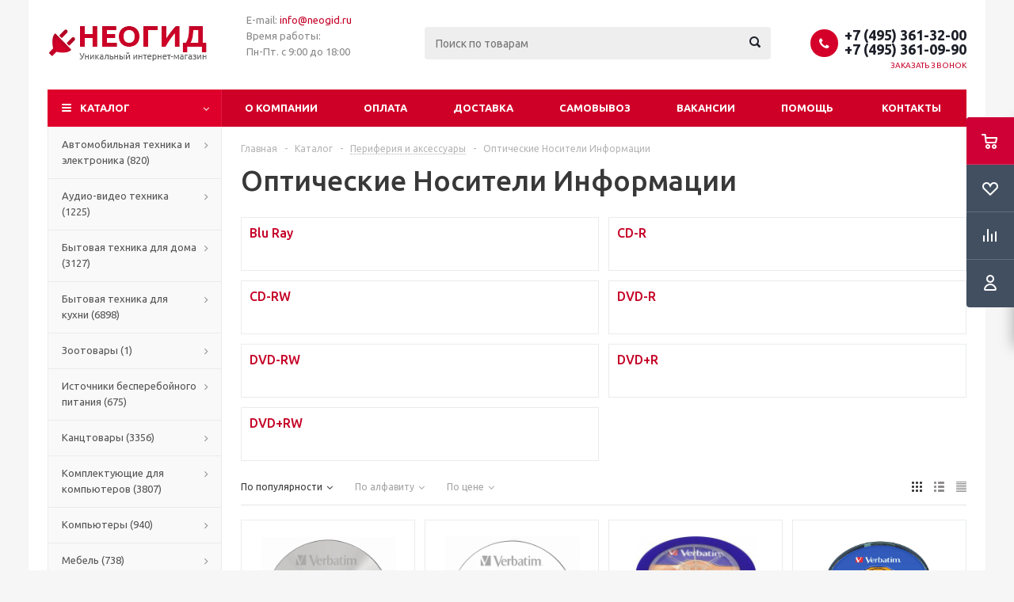

--- FILE ---
content_type: text/html; charset=UTF-8
request_url: https://neogid.ru/catalog/ml1010/
body_size: 78277
content:
<!DOCTYPE html>
<html xml:lang="ru" lang="ru" xmlns="http://www.w3.org/1999/xhtml" >
<head>
	<title>Оптические Носители Информации - узнать цены, купить или заказать с доставкой в интернет-магазине - Неогид</title>
	<meta name="viewport" content="initial-scale=1.0, width=device-width" />
	<meta name="HandheldFriendly" content="true" />
	<meta name="yes" content="yes" />
	<meta name="apple-mobile-web-app-status-bar-style" content="black" />
	<meta name="SKYPE_TOOLBAR" content="SKYPE_TOOLBAR_PARSER_COMPATIBLE" />
	<meta http-equiv="Content-Type" content="text/html; charset=UTF-8" />
<meta name="keywords" content="купить заказать Периферия и аксессуары Оптические Носители Информации цена стоимость дешево недорого оптом доставка" />
<meta name="description" content="Купить Периферия и аксессуары Оптические Носители Информации. по низким ценам с доставкой" />
<link href="/bitrix/js/main/core/css/core.min.css?16152357163575" type="text/css" rel="stylesheet" />

<style type="text/css">.bx-composite-btn {background: url(/bitrix/images/main/composite/sprite-1x.png) no-repeat right 0 #e94524;border-radius: 15px;color: #fff !important;display: inline-block;line-height: 30px;font-family: "Helvetica Neue", Helvetica, Arial, sans-serif !important;font-size: 12px !important;font-weight: bold !important;height: 31px !important;padding: 0 42px 0 17px !important;vertical-align: middle !important;text-decoration: none !important;}@media screen   and (min-device-width: 1200px)   and (max-device-width: 1600px)   and (-webkit-min-device-pixel-ratio: 2)  and (min-resolution: 192dpi) {.bx-composite-btn {background-image: url(/bitrix/images/main/composite/sprite-2x.png);background-size: 42px 124px;}}.bx-composite-btn-fixed {position: absolute;top: -45px;right: 15px;z-index: 10;}.bx-btn-white {background-position: right 0;color: #fff !important;}.bx-btn-black {background-position: right -31px;color: #000 !important;}.bx-btn-red {background-position: right -62px;color: #555 !important;}.bx-btn-grey {background-position: right -93px;color: #657b89 !important;}.bx-btn-border {border: 1px solid #d4d4d4;height: 29px !important;line-height: 29px !important;}.bx-composite-loading {display: block;width: 40px;height: 40px;background: url(/bitrix/images/main/composite/loading.gif);}</style>
<script type="text/javascript" data-skip-moving="true">(function(w, d) {var v = w.frameCacheVars = {'CACHE_MODE':'HTMLCACHE','banner':{'url':'http://www.1c-bitrix.ru/composite/','text':'Быстро с 1С-Битрикс','bgcolor':'#E94524','style':'white'},'storageBlocks':[],'dynamicBlocks':{'ebXXnb':'d41d8cd98f00','header-cart':'d41d8cd98f00','viewtype-block':'c7665cde4f3b','basketitems-block':'d41d8cd98f00'},'AUTO_UPDATE':true,'AUTO_UPDATE_TTL':'0','version':'2'};var inv = false;if (v.AUTO_UPDATE === false){if (v.AUTO_UPDATE_TTL && v.AUTO_UPDATE_TTL > 0){var lm = Date.parse(d.lastModified);if (!isNaN(lm)){var td = new Date().getTime();if ((lm + v.AUTO_UPDATE_TTL * 1000) >= td){w.frameRequestStart = false;w.preventAutoUpdate = true;return;}inv = true;}}else{w.frameRequestStart = false;w.preventAutoUpdate = true;return;}}var r = w.XMLHttpRequest ? new XMLHttpRequest() : (w.ActiveXObject ? new w.ActiveXObject("Microsoft.XMLHTTP") : null);if (!r) { return; }w.frameRequestStart = true;var m = v.CACHE_MODE; var l = w.location; var x = new Date().getTime();var q = "?bxrand=" + x + (l.search.length > 0 ? "&" + l.search.substring(1) : "");var u = l.protocol + "//" + l.host + l.pathname + q;r.open("GET", u, true);r.setRequestHeader("BX-ACTION-TYPE", "get_dynamic");r.setRequestHeader("X-Bitrix-Composite", "get_dynamic");r.setRequestHeader("BX-CACHE-MODE", m);r.setRequestHeader("BX-CACHE-BLOCKS", v.dynamicBlocks ? JSON.stringify(v.dynamicBlocks) : "");if (inv){r.setRequestHeader("BX-INVALIDATE-CACHE", "Y");}try { r.setRequestHeader("BX-REF", d.referrer || "");} catch(e) {}if (m === "APPCACHE"){r.setRequestHeader("BX-APPCACHE-PARAMS", JSON.stringify(v.PARAMS));r.setRequestHeader("BX-APPCACHE-URL", v.PAGE_URL ? v.PAGE_URL : "");}r.onreadystatechange = function() {if (r.readyState != 4) { return; }var a = r.getResponseHeader("BX-RAND");var b = w.BX && w.BX.frameCache ? w.BX.frameCache : false;if (a != x || !((r.status >= 200 && r.status < 300) || r.status === 304 || r.status === 1223 || r.status === 0)){var f = {error:true, reason:a!=x?"bad_rand":"bad_status", url:u, xhr:r, status:r.status};if (w.BX && w.BX.ready && b){BX.ready(function() {setTimeout(function(){BX.onCustomEvent("onFrameDataRequestFail", [f]);}, 0);});}w.frameRequestFail = f;return;}if (b){b.onFrameDataReceived(r.responseText);if (!w.frameUpdateInvoked){b.update(false);}w.frameUpdateInvoked = true;}else{w.frameDataString = r.responseText;}};r.send();var p = w.performance;if (p && p.addEventListener && p.getEntries && p.setResourceTimingBufferSize){var e = 'resourcetimingbufferfull';var h = function() {if (w.BX && w.BX.frameCache && w.BX.frameCache.frameDataInserted){p.removeEventListener(e, h);}else {p.setResourceTimingBufferSize(p.getEntries().length + 50);}};p.addEventListener(e, h);}})(window, document);</script>


<link href="/bitrix/js/ui/fonts/opensans/ui.font.opensans.min.css?16091668791861" type="text/css"  rel="stylesheet" />
<link href="/bitrix/js/main/popup/dist/main.popup.bundle.min.css?160932708223520" type="text/css"  rel="stylesheet" />
<link href="/bitrix/cache/css/s1/aspro_optimus_pervee/page_de88fa2065f4fcdb68cbdcf964f0954b/page_de88fa2065f4fcdb68cbdcf964f0954b_v1.css?17391472481379" type="text/css"  rel="stylesheet" />
<link href="/bitrix/cache/css/s1/aspro_optimus_pervee/template_37652eeb3b26855b04a4b9322f14f9c9/template_37652eeb3b26855b04a4b9322f14f9c9_v1.css?1739146954568889" type="text/css"  data-template-style="true" rel="stylesheet" />
<link href="/bitrix/panel/main/popup.min.css?150815273220704" type="text/css"  data-template-style="true"  rel="stylesheet" />
<script type="text/javascript">if(!window.BX)window.BX={};if(!window.BX.message)window.BX.message=function(mess){if(typeof mess==='object'){for(let i in mess) {BX.message[i]=mess[i];} return true;}};</script>
<script type="text/javascript">(window.BX||top.BX).message({'JS_CORE_LOADING':'Загрузка...','JS_CORE_NO_DATA':'- Нет данных -','JS_CORE_WINDOW_CLOSE':'Закрыть','JS_CORE_WINDOW_EXPAND':'Развернуть','JS_CORE_WINDOW_NARROW':'Свернуть в окно','JS_CORE_WINDOW_SAVE':'Сохранить','JS_CORE_WINDOW_CANCEL':'Отменить','JS_CORE_WINDOW_CONTINUE':'Продолжить','JS_CORE_H':'ч','JS_CORE_M':'м','JS_CORE_S':'с','JSADM_AI_HIDE_EXTRA':'Скрыть лишние','JSADM_AI_ALL_NOTIF':'Показать все','JSADM_AUTH_REQ':'Требуется авторизация!','JS_CORE_WINDOW_AUTH':'Войти','JS_CORE_IMAGE_FULL':'Полный размер'});</script>

<script type="text/javascript" src="/bitrix/js/main/core/core.min.js?1617824313260400"></script>

<script>BX.setJSList(['/bitrix/js/main/core/core_ajax.js','/bitrix/js/main/core/core_promise.js','/bitrix/js/main/polyfill/promise/js/promise.js','/bitrix/js/main/loadext/loadext.js','/bitrix/js/main/loadext/extension.js','/bitrix/js/main/polyfill/promise/js/promise.js','/bitrix/js/main/polyfill/find/js/find.js','/bitrix/js/main/polyfill/includes/js/includes.js','/bitrix/js/main/polyfill/matches/js/matches.js','/bitrix/js/ui/polyfill/closest/js/closest.js','/bitrix/js/main/polyfill/fill/main.polyfill.fill.js','/bitrix/js/main/polyfill/find/js/find.js','/bitrix/js/main/polyfill/matches/js/matches.js','/bitrix/js/main/polyfill/core/dist/polyfill.bundle.js','/bitrix/js/main/core/core.js','/bitrix/js/main/polyfill/intersectionobserver/js/intersectionobserver.js','/bitrix/js/main/lazyload/dist/lazyload.bundle.js','/bitrix/js/main/polyfill/core/dist/polyfill.bundle.js','/bitrix/js/main/parambag/dist/parambag.bundle.js']);
BX.setCSSList(['/bitrix/js/main/core/css/core.css','/bitrix/js/main/lazyload/dist/lazyload.bundle.css','/bitrix/js/main/parambag/dist/parambag.bundle.css']);</script>
<script type="text/javascript">(window.BX||top.BX).message({'pull_server_enabled':'N','pull_config_timestamp':'0','pull_guest_mode':'N','pull_guest_user_id':'0'});(window.BX||top.BX).message({'PULL_OLD_REVISION':'Для продолжения корректной работы с сайтом необходимо перезагрузить страницу.'});</script>
<script type="text/javascript">(window.BX||top.BX).message({'JS_CORE_LOADING':'Загрузка...','JS_CORE_NO_DATA':'- Нет данных -','JS_CORE_WINDOW_CLOSE':'Закрыть','JS_CORE_WINDOW_EXPAND':'Развернуть','JS_CORE_WINDOW_NARROW':'Свернуть в окно','JS_CORE_WINDOW_SAVE':'Сохранить','JS_CORE_WINDOW_CANCEL':'Отменить','JS_CORE_WINDOW_CONTINUE':'Продолжить','JS_CORE_H':'ч','JS_CORE_M':'м','JS_CORE_S':'с','JSADM_AI_HIDE_EXTRA':'Скрыть лишние','JSADM_AI_ALL_NOTIF':'Показать все','JSADM_AUTH_REQ':'Требуется авторизация!','JS_CORE_WINDOW_AUTH':'Войти','JS_CORE_IMAGE_FULL':'Полный размер'});</script>
<script type="text/javascript">(window.BX||top.BX).message({'LANGUAGE_ID':'ru','FORMAT_DATE':'DD.MM.YYYY','FORMAT_DATETIME':'DD.MM.YYYY HH:MI:SS','COOKIE_PREFIX':'BITRIX_SM','SERVER_TZ_OFFSET':'10800','SITE_ID':'s1','SITE_DIR':'/'});</script>


<script type="text/javascript"  src="/bitrix/cache/js/s1/aspro_optimus_pervee/kernel_main/kernel_main_v1.js?1739147348152284"></script>
<script type="text/javascript"  src="/bitrix/cache/js/s1/aspro_optimus_pervee/kernel_main_polyfill_customevent/kernel_main_polyfill_customevent_v1.js?17391469541051"></script>
<script type="text/javascript" src="/bitrix/js/ui/dexie/dist/dexie.bitrix.bundle.min.js?160932278760291"></script>
<script type="text/javascript" src="/bitrix/js/main/core/core_ls.min.js?15081527267365"></script>
<script type="text/javascript" src="/bitrix/js/main/core/core_frame_cache.min.js?161782431311082"></script>
<script type="text/javascript" src="/bitrix/js/pull/protobuf/protobuf.min.js?160932279176433"></script>
<script type="text/javascript" src="/bitrix/js/pull/protobuf/model.min.js?160932279114190"></script>
<script type="text/javascript" src="/bitrix/js/rest/client/rest.client.min.js?16093271379240"></script>
<script type="text/javascript" src="/bitrix/js/pull/client/pull.client.min.js?161964101943841"></script>
<script type="text/javascript" src="/bitrix/js/main/jquery/jquery-1.8.3.min.js?160916342993637"></script>
<script type="text/javascript" src="/bitrix/js/main/ajax.js?150815272735509"></script>
<script type="text/javascript" src="/bitrix/js/main/popup/dist/main.popup.bundle.min.js?161782431361026"></script>
<script type="text/javascript" src="/bitrix/js/currency/currency-core/dist/currency-core.bundle.min.js?16152357092842"></script>
<script type="text/javascript" src="/bitrix/js/currency/core_currency.min.js?1615235709833"></script>
<script type="text/javascript">BX.setJSList(['/bitrix/js/main/core/core_fx.js','/bitrix/js/main/session.js','/bitrix/js/main/pageobject/pageobject.js','/bitrix/js/main/core/core_window.js','/bitrix/js/main/date/main.date.js','/bitrix/js/main/core/core_date.js','/bitrix/js/main/utils.js','/bitrix/js/main/polyfill/customevent/main.polyfill.customevent.js','/bitrix/templates/aspro_optimus_pervee/components/bitrix/catalog.smart.filter/main/script.js','/bitrix/templates/aspro_optimus_pervee/js/jquery.actual.min.js','/bitrix/templates/aspro_optimus_pervee/js/jqModal.js','/bitrix/templates/aspro_optimus_pervee/js/jquery.fancybox.js','/bitrix/templates/aspro_optimus_pervee/js/jquery.history.js','/bitrix/templates/aspro_optimus_pervee/js/jquery.flexslider.js','/bitrix/templates/aspro_optimus_pervee/js/jquery.validate.min.js','/bitrix/templates/aspro_optimus_pervee/js/jquery.inputmask.bundle.min.js','/bitrix/templates/aspro_optimus_pervee/js/jquery.easing.1.3.js','/bitrix/templates/aspro_optimus_pervee/js/equalize.min.js','/bitrix/templates/aspro_optimus_pervee/js/jquery.alphanumeric.js','/bitrix/templates/aspro_optimus_pervee/js/jquery.cookie.js','/bitrix/templates/aspro_optimus_pervee/js/jquery.plugin.min.js','/bitrix/templates/aspro_optimus_pervee/js/jquery.countdown.min.js','/bitrix/templates/aspro_optimus_pervee/js/jquery.countdown-ru.js','/bitrix/templates/aspro_optimus_pervee/js/jquery.ikSelect.js','/bitrix/templates/aspro_optimus_pervee/js/sly.js','/bitrix/templates/aspro_optimus_pervee/js/equalize_ext.js','/bitrix/templates/aspro_optimus_pervee/js/jquery.dotdotdot.js','/bitrix/templates/aspro_optimus_pervee/js/main.js','/bitrix/components/bitrix/search.title/script.js','/bitrix/templates/aspro_optimus_pervee/js/custom.js','/bitrix/templates/aspro_optimus_pervee/components/bitrix/catalog.section/catalog_block/script.js']);</script>
<script type="text/javascript">BX.setCSSList(['/bitrix/templates/aspro_optimus_pervee/components/bitrix/catalog.smart.filter/main/style.css','/bitrix/templates/aspro_optimus_pervee/css/jquery.fancybox.css','/bitrix/templates/aspro_optimus_pervee/css/styles.css','/bitrix/templates/aspro_optimus_pervee/ajax/ajax.css','/bitrix/templates/aspro_optimus_pervee/styles.css','/bitrix/templates/aspro_optimus_pervee/template_styles.css','/bitrix/templates/aspro_optimus_pervee/themes/red/theme.css','/bitrix/templates/aspro_optimus_pervee/bg_color/light/bgcolors.css','/bitrix/templates/aspro_optimus_pervee/css/media.min.css','/bitrix/templates/aspro_optimus_pervee/css/fonts/font-awesome/css/font-awesome.min.css','/bitrix/templates/aspro_optimus_pervee/css/print.css','/bitrix/templates/aspro_optimus_pervee/css/custom.css']);</script>
<script type="text/javascript">
					(function () {
						"use strict";

						var counter = function ()
						{
							var cookie = (function (name) {
								var parts = ("; " + document.cookie).split("; " + name + "=");
								if (parts.length == 2) {
									try {return JSON.parse(decodeURIComponent(parts.pop().split(";").shift()));}
									catch (e) {}
								}
							})("BITRIX_CONVERSION_CONTEXT_s1");

							if (cookie && cookie.EXPIRE >= BX.message("SERVER_TIME"))
								return;

							var request = new XMLHttpRequest();
							request.open("POST", "/bitrix/tools/conversion/ajax_counter.php", true);
							request.setRequestHeader("Content-type", "application/x-www-form-urlencoded");
							request.send(
								"SITE_ID="+encodeURIComponent("s1")+
								"&sessid="+encodeURIComponent(BX.bitrix_sessid())+
								"&HTTP_REFERER="+encodeURIComponent(document.referrer)
							);
						};

						if (window.frameRequestStart === true)
							BX.addCustomEvent("onFrameDataReceived", counter);
						else
							BX.ready(counter);
					})();
				</script>
<script>BX.message({'PHONE':'Телефон','SOCIAL':'Социальные сети','DESCRIPTION':'Описание магазина','ITEMS':'Товары','LOGO':'Логотип','REGISTER_INCLUDE_AREA':'Текст о регистрации','AUTH_INCLUDE_AREA':'Текст об авторизации','FRONT_IMG':'Изображение компании','EMPTY_CART':'пуста','CATALOG_VIEW_MORE':'... Показать все','CATALOG_VIEW_LESS':'... Свернуть','JS_REQUIRED':'Заполните это поле!','JS_FORMAT':'Неверный формат!','JS_FILE_EXT':'Недопустимое расширение файла!','JS_PASSWORD_COPY':'Пароли не совпадают!','JS_PASSWORD_LENGTH':'Минимум 6 символов!','JS_ERROR':'Неверно заполнено поле!','JS_FILE_SIZE':'Максимальный размер 5мб!','JS_FILE_BUTTON_NAME':'Выберите файл','JS_FILE_DEFAULT':'Файл не найден','JS_DATE':'Некорректная дата!','JS_REQUIRED_LICENSES':'Согласитесь с условиями!','FANCY_CLOSE':'Закрыть','FANCY_NEXT':'Следующий','FANCY_PREV':'Предыдущий','TOP_AUTH_REGISTER':'Регистрация','CALLBACK':'Заказать звонок','UNTIL_AKC':'До конца акции','TITLE_QUANTITY_BLOCK':'Остаток','TITLE_QUANTITY':'штук','COUNTDOWN_SEC':'сек.','COUNTDOWN_MIN':'мин.','COUNTDOWN_HOUR':'час.','COUNTDOWN_DAY0':'дней','COUNTDOWN_DAY1':'день','COUNTDOWN_DAY2':'дня','COUNTDOWN_WEAK0':'Недель','COUNTDOWN_WEAK1':'Неделя','COUNTDOWN_WEAK2':'Недели','COUNTDOWN_MONTH0':'Месяцев','COUNTDOWN_MONTH1':'Месяц','COUNTDOWN_MONTH2':'Месяца','COUNTDOWN_YEAR0':'Лет','COUNTDOWN_YEAR1':'Год','COUNTDOWN_YEAR2':'Года','CATALOG_PARTIAL_BASKET_PROPERTIES_ERROR':'Заполнены не все свойства у добавляемого товара','CATALOG_EMPTY_BASKET_PROPERTIES_ERROR':'Выберите свойства товара, добавляемые в корзину в параметрах компонента','CATALOG_ELEMENT_NOT_FOUND':'Элемент не найден','ERROR_ADD2BASKET':'Ошибка добавления товара в корзину','CATALOG_SUCCESSFUL_ADD_TO_BASKET':'Успешное добавление товара в корзину','ERROR_BASKET_TITLE':'Ошибка корзины','ERROR_BASKET_PROP_TITLE':'Выберите свойства, добавляемые в корзину','ERROR_BASKET_BUTTON':'Выбрать','BASKET_TOP':'Корзина в шапке','ERROR_ADD_DELAY_ITEM':'Ошибка отложенной корзины','VIEWED_TITLE':'Ранее вы смотрели','VIEWED_BEFORE':'Ранее вы смотрели','BEST_TITLE':'Лучшие предложения','CT_BST_SEARCH_BUTTON':'Поиск','CT_BST_SEARCH2_BUTTON':'Найти','BASKET_PRINT_BUTTON':'Распечатать','BASKET_CLEAR_ALL_BUTTON':'Очистить','BASKET_QUICK_ORDER_BUTTON':'Быстрый заказ','BASKET_CONTINUE_BUTTON':'Продолжить покупки','BASKET_ORDER_BUTTON':'Оформить заказ','SHARE_BUTTON':'Поделиться','BASKET_CHANGE_TITLE':'Ваш заказ','BASKET_CHANGE_LINK':'Изменить','FROM':'от','TITLE_BLOCK_VIEWED_NAME':'Ранее вы смотрели','T_BASKET':'Корзина заказа','FILTER_EXPAND_VALUES':'Показать все','FILTER_HIDE_VALUES':'Свернуть','FULL_ORDER':'Полный заказ'})</script>
<link rel="shortcut icon" href="/favicon.ico?1508152726" type="image/x-icon" />
<link rel="apple-touch-icon" sizes="180x180" href="/include/apple-touch-icon.png" />
<meta property="og:title" content="Оптические Носители Информации - узнать цены, купить или заказать с доставкой в интернет-магазине - Неогид" />
<meta property="og:type" content="website" />
<meta property="og:image" content="/logo.png" />
<link rel="image_src" href="/logo.png"  />
<meta property="og:url" content="/catalog/ml1010/" />
<meta property="og:description" content="Купить Периферия и аксессуары Оптические Носители Информации. по низким ценам с доставкой" />



<script type="text/javascript"  src="/bitrix/cache/js/s1/aspro_optimus_pervee/template_0740a19458c3dd63678a212a22997a03/template_0740a19458c3dd63678a212a22997a03_v1.js?1739146955323049"></script>
<script type="text/javascript"  src="/bitrix/cache/js/s1/aspro_optimus_pervee/page_c634cc5696b5d1684214a586c2ad7868/page_c634cc5696b5d1684214a586c2ad7868_v1.js?173914724817305"></script>
<script type="text/javascript"  src="/bitrix/cache/js/s1/aspro_optimus_pervee/default_5d731b3335521fdb5d169e4b8ba92e08/default_5d731b3335521fdb5d169e4b8ba92e08_v1.js?173914724830413"></script>
<script type="text/javascript">var _ba = _ba || []; _ba.push(["aid", "cd0cb5dd5d9e1e7d833b225f907e045c"]); _ba.push(["host", "neogid.ru"]); (function() {var ba = document.createElement("script"); ba.type = "text/javascript"; ba.async = true;ba.src = (document.location.protocol == "https:" ? "https://" : "http://") + "bitrix.info/ba.js";var s = document.getElementsByTagName("script")[0];s.parentNode.insertBefore(ba, s);})();</script>


			<!--[if gte IE 9]><style type="text/css">.basket_button, .button30, .icon {filter: none;}</style><![endif]-->
	<link href='https://fonts.googleapis.com/css?family=Ubuntu:400,500,700,400italic&subset=latin,cyrillic' rel='stylesheet' type='text/css'>
</head>
	<body id="main">
		<div id="panel"></div>
				<div id="bxdynamic_ebXXnb_start" style="display:none"></div><div id="bxdynamic_ebXXnb_end" style="display:none"></div>				<script type="text/javascript">
		BX.message({'MIN_ORDER_PRICE_TEXT':'<b>Минимальная сумма заказа #PRICE#<\/b><br/>Пожалуйста, добавьте еще товаров в корзину','LICENSES_TEXT':'Я согласен на <a id=\"licenses_detail_link\" href=\"/include/licenses_detail.php\" target=\"_blank\">обработку персональных данных<\/a>'});

		var arOptimusOptions = ({
			"SITE_DIR" : "/",
			"SITE_ID" : "s1",
			"FORM" : ({
				"ASK_FORM_ID" : "ASK",
				"SERVICES_FORM_ID" : "SERVICES",
				"FEEDBACK_FORM_ID" : "FEEDBACK",
				"CALLBACK_FORM_ID" : "CALLBACK",
				"RESUME_FORM_ID" : "RESUME",
				"TOORDER_FORM_ID" : "TOORDER"
			}),
			"PAGES" : ({
				"FRONT_PAGE" : "",
				"BASKET_PAGE" : "",
				"ORDER_PAGE" : "",
				"PERSONAL_PAGE" : "",
				"CATALOG_PAGE" : "1"
			}),
			"PRICES" : ({
				"MIN_PRICE" : "1",
			}),
			"THEME" : ({
				"THEME_SWITCHER" : "n",
				"COLOR_THEME" : "red",
				"CUSTOM_COLOR_THEME" : "d71b22",
				"LOGO_IMAGE" : "/upload/aspro.optimus/7d9/7d9b1b22a28dbf27bcd7c53a6db0e39e.png",
				"FAVICON_IMAGE" : "/favicon.ico?1508152726",
				"APPLE_TOUCH_ICON_IMAGE" : "/include/apple-touch-icon.png",
				"BANNER_WIDTH" : "",
				"BANNER_ANIMATIONTYPE" : "SLIDE_HORIZONTAL",
				"BANNER_SLIDESSHOWSPEED" : "5000",
				"BANNER_ANIMATIONSPEED" : "600",
				"HEAD" : ({
					"VALUE" : "",
					"MENU" : "",
					"MENU_COLOR" : "",
					"HEAD_COLOR" : "",
				}),
				"BASKET" : "fly",
				"STORES" : "",
				"STORES_SOURCE" : "iblock",
				"TYPE_SKU" : "type_1",
				"TYPE_VIEW_FILTER" : "vertical",
				"SHOW_BASKET_ONADDTOCART" : "Y",
				"SHOW_BASKET_PRINT" : "Y",
				"SHOW_ONECLICKBUY_ON_BASKET_PAGE" : "Y",
				"PHONE_MASK" : "+7 (999) 999-99-99",
				"VALIDATE_PHONE_MASK" : "^[+][7] [(][0-9]{3}[)] [0-9]{3}[-][0-9]{2}[-][0-9]{2}$",
				"SCROLLTOTOP_TYPE" : "RECT_COLOR",
				"SCROLLTOTOP_POSITION" : "TOUCH",
				"MENU_POSITION" : "line",
				"SHOW_LICENCE" : "Y",
				"LICENCE_CHECKED" : "Y",
				"DISCOUNT_PRICE" : "",
				"DETAIL_PICTURE_MODE" : "POPUP",
				"SHOW_TOTAL_SUMM" : "N",
				"CHANGE_TITLE_ITEM" : "N",
			}),
			"COUNTERS":({
				"YANDEX_COUNTER" : "0",
				"YANDEX_ECOMERCE" : "N",
				"USE_YA_COUNTER" : "N",
				"YA_COUNTER_ID" : "",
				"USE_FORMS_GOALS" : "COMMON",
				"USE_BASKET_GOALS" : "Y",
				"USE_1CLICK_GOALS" : "Y",
				"USE_FASTORDER_GOALS" : "Y",
				"USE_FULLORDER_GOALS" : "Y",
				"USE_DEBUG_GOALS" : "N",
				"GOOGLE_COUNTER" : "0",
				"GOOGLE_ECOMERCE" : "N",
				"TYPE":{
					"ONE_CLICK":"Покупка в 1 клик",
					"QUICK_ORDER":"Быстрый заказ",
				},
				"GOOGLE_EVENTS":{
					"ADD2BASKET": "addToCart",
					"REMOVE_BASKET": "removeFromCart",
					"CHECKOUT_ORDER": "checkout",
				}
			}),
			"JS_ITEM_CLICK":({
				"precision" : 6,
				"precisionFactor" : Math.pow(10,6)
			})
		});

		$(document).ready(function(){
			$.extend( $.validator.messages, {
				required: BX.message('JS_REQUIRED'),
				email: BX.message('JS_FORMAT'),
				equalTo: BX.message('JS_PASSWORD_COPY'),
				minlength: BX.message('JS_PASSWORD_LENGTH'),
				remote: BX.message('JS_ERROR')
			});

			$.validator.addMethod(
				'regexp', function( value, element, regexp ){
					var re = new RegExp( regexp );
					return this.optional( element ) || re.test( value );
				},
				BX.message('JS_FORMAT')
			);

			$.validator.addMethod(
				'filesize', function( value, element, param ){
					return this.optional( element ) || ( element.files[0].size <= param )
				},
				BX.message('JS_FILE_SIZE')
			);

			$.validator.addMethod(
				'date', function( value, element, param ) {
					var status = false;
					if(!value || value.length <= 0){
						status = false;
					}
					else{
						// html5 date allways yyyy-mm-dd
						var re = new RegExp('^([0-9]{4})(.)([0-9]{2})(.)([0-9]{2})$');
						var matches = re.exec(value);
						if(matches){
							var composedDate = new Date(matches[1], (matches[3] - 1), matches[5]);
							status = ((composedDate.getMonth() == (matches[3] - 1)) && (composedDate.getDate() == matches[5]) && (composedDate.getFullYear() == matches[1]));
						}
						else{
							// firefox
							var re = new RegExp('^([0-9]{2})(.)([0-9]{2})(.)([0-9]{4})$');
							var matches = re.exec(value);
							if(matches){
								var composedDate = new Date(matches[5], (matches[3] - 1), matches[1]);
								status = ((composedDate.getMonth() == (matches[3] - 1)) && (composedDate.getDate() == matches[1]) && (composedDate.getFullYear() == matches[5]));
							}
						}
					}
					return status;
				}, BX.message('JS_DATE')
			);

			$.validator.addMethod(
				'extension', function(value, element, param){
					param = typeof param === 'string' ? param.replace(/,/g, '|') : 'png|jpe?g|gif';
					return this.optional(element) || value.match(new RegExp('.(' + param + ')$', 'i'));
				}, BX.message('JS_FILE_EXT')
			);

			$.validator.addMethod(
				'captcha', function( value, element, params ){
					return $.validator.methods.remote.call(this, value, element,{
						url: arOptimusOptions['SITE_DIR'] + 'ajax/check-captcha.php',
						type: 'post',
						data:{
							captcha_word: value,
							captcha_sid: function(){
								return $(element).closest('form').find('input[name="captcha_sid"]').val();
							}
						}
					});
				},
				BX.message('JS_ERROR')
			);

			$.validator.addMethod(
				'recaptcha', function(value, element, param){
					var id = $(element).closest('form').find('.g-recaptcha').attr('data-widgetid');
					if(typeof id !== 'undefined'){
						return grecaptcha.getResponse(id) != '';
					}
					else{
						return true;
					}
				}, BX.message('JS_RECAPTCHA_ERROR')
			);

			$.validator.addClassRules({
				'phone':{
					regexp: arOptimusOptions['THEME']['VALIDATE_PHONE_MASK']
				},
				'confirm_password':{
					equalTo: 'input[name="REGISTER\[PASSWORD\]"]',
					minlength: 6
				},
				'password':{
					minlength: 6
				},
				'inputfile':{
					extension: arOptimusOptions['THEME']['VALIDATE_FILE_EXT'],
					filesize: 5000000
				},
				'captcha':{
					captcha: ''
				},
				'recaptcha':{
					recaptcha: ''
				}
			});

			if(arOptimusOptions['THEME']['PHONE_MASK']){
				$('input.phone').inputmask('mask', {'mask': arOptimusOptions['THEME']['PHONE_MASK']});
			}

			jqmEd('feedback', arOptimusOptions['FORM']['FEEDBACK_FORM_ID']);
			jqmEd('ask', arOptimusOptions['FORM']['ASK_FORM_ID'], '.ask_btn');
			jqmEd('services', arOptimusOptions['FORM']['SERVICES_FORM_ID'], '.services_btn','','.services_btn');
			if($('.resume_send').length){
				$('.resume_send').live('click', function(e){
					$("body").append("<span class='resume_send_wr' style='display:none;'></span>");
					jqmEd('resume', arOptimusOptions['FORM']['RESUME_FORM_ID'], '.resume_send_wr','', this);
					$("body .resume_send_wr").click();
					$("body .resume_send_wr").remove();
				})
			}
			jqmEd('callback', arOptimusOptions['FORM']['CALLBACK_FORM_ID'], '.callback_btn');

		});
		</script>
					<div class="wrapper catalog_page basket_fly colored banner_auto">
			<div class="header_wrap ">
								<header id="header">
					<div class="wrapper_inner">
						<div class="top_br"></div>
						<table class="middle-h-row">
							<tr>
								<td class="logo_wrapp">
									<div class="logo nofill_y">
												<a href="/"><img src="/upload/aspro.optimus/7d9/7d9b1b22a28dbf27bcd7c53a6db0e39e.png" alt="Неогид" title="Неогид" /></a>
										</div>
								</td>
								<td class="text_wrapp">
									<div class="slogan">
										E-mail:&nbsp;<a href="mailto:info@neogid.ru">info@neogid.ru</a><br>
 Время работы:<br>
 Пн-Пт. с 9:00 до 18:00&nbsp;<br>
<br>	
									</div>
								</td>
								<td  class="center_block">																	
									<div class="search">
											<div id="title-search" class="stitle_form">
		<form action="/catalog/">
			<div class="form-control1 bg">
				<input id="title-searchs-input" type="text" name="q" value="" size="40" class="text small_block" maxlength="100" autocomplete="off" placeholder="Поиск по товарам" /><input name="s" type="submit" value="Поиск" class="button icon" />
			</div>
		</form>
	</div>
<script type="text/javascript">
var jsControl = new JCTitleSearch({
	//'WAIT_IMAGE': '/bitrix/themes/.default/images/wait.gif',
	'AJAX_PAGE' : '/catalog/ml1010/',
	'CONTAINER_ID': 'title-search',
	'INPUT_ID': 'title-searchs-input',
	'MIN_QUERY_LEN': 2
});
$("#title-searchs-input").focus(function() { $(this).parents("form").find("button[type='submit']").addClass("hover"); });
$("#title-searchs-input").blur(function() { $(this).parents("form").find("button[type='submit']").removeClass("hover"); });
</script>
									</div>
								</td>
								<td class="basket_wrapp">
																			<div class="header-cart fly" id="basket_line">
												<div class="basket_fly">
		<div class="opener">
			<div title="" data-type="AnDelCanBuy" class="basket_count small clicked empty">
				<a href="/basket/"></a>
				<div class="wraps_icon_block basket">
					<div class="count empty_items">
						<span>
							<span class="items">
								<span>0</span>
							</span>
						</span>
					</div>
				</div>
			</div>
			<div title="" data-type="DelDelCanBuy" class="wish_count small clicked empty">
				<a href="/basket/"></a>
				<div class="wraps_icon_block delay">
					<div class="count empty_items">
						<span>
							<span class="items">
								<span>0</span>
							</span>
						</span>
					</div>
				</div>
			</div>
			<div title="Сравнение товаров" class="compare_count small">
				<a href="/catalog/compare.php"></a>
				<div id="compare_fly" class="wraps_icon_block compare">
					<div class="count empty_items">
						<span>
							<span class="items">
								<span>0</span>
							</span>
						</span>
					</div>
				</div>
			</div>
			<div title="Вход\регистрация" class="user_block small">
				<a href="/auth/"></a>
				<div class="wraps_icon_block no_img user_reg"></div>
			</div>
		</div>
		<div class="basket_sort">
			<span class="basket_title">Корзина заказа</span>
		</div>
	</div>
	<div id="bxdynamic_header-cart_start" style="display:none"></div><div id="bxdynamic_header-cart_end" style="display:none"></div>											
										</div>
										<div class="middle_phone">
											<div class="phones">
												<span class="phone_wrap">
													<span class="phone">
														<span class="icons fa fa-phone"></span>
														<span class="phone_text">
															<a href="tel:+7 (495) 361-32-00" rel="nofollow">+7 (495) 361-32-00</a><a href="tel:+7 (495) 361-09-90" rel="nofollow">+7 (495) 361-09-90</a>														</span>
													</span>
													<span class="order_wrap_btn">
														<span class="callback_btn">Заказать звонок</span>
													</span>
												</span>
											</div>
										</div>
																		<div class="clearfix"></div>
								</td>
							</tr>
						</table>
					</div>
					<div class="catalog_menu menu_colored">
						<div class="wrapper_inner">
							<div class="wrapper_middle_menu wrap_menu">
								<ul class="menu adaptive">
									<li class="menu_opener"><div class="text">
										Меню								</div></li>
								</ul>				
								<div class="catalog_menu_ext">
										<ul class="menu top menu_top_block catalogfirst">
					<li class="catalog icons_fa has-child current">
				<a class="parent" href="/catalog/" >Каталог</a>
									<ul class="dropdown">
													<li class="full has-child  m_line">
								<a class="icons_fa parent" href="/catalog/ml20/">Автомобильная техника и электроника (820)</a>
																	<ul class="dropdown">
																					<li class="menu_item ">
																								<a class="section" href="/catalog/ml2001/"><span>Автомобильная Электроника (277)</span></a>
																									<ul class="dropdown">
																													<li class="menu_item ">
																<a class="section1" href="/catalog/ml200104/"><span>Автоинверторы (Преобразователи напряжения) (9)</span></a>
															</li>
																													<li class="menu_item ">
																<a class="section1" href="/catalog/ml200107/"><span>Автолампы (3)</span></a>
															</li>
																													<li class="menu_item ">
																<a class="section1" href="/catalog/ml200105/"><span>Автомобильные антенны (4)</span></a>
															</li>
																													<li class="menu_item ">
																<a class="section1" href="/catalog/ml200106/"><span>Автомобильный монитор (4)</span></a>
															</li>
																													<li class="menu_item ">
																<a class="section1" href="/catalog/ml200108/"><span>Аксессуары для автомобильной электроники (10)</span></a>
															</li>
																													<li class="menu_item ">
																<a class="section1" href="/catalog/ml200109/"><span>Алкотестеры (11)</span></a>
															</li>
																													<li class="menu_item ">
																<a class="section1" href="/catalog/ml200111/"><span>Видеорегистраторы (116)</span></a>
															</li>
																													<li class="menu_item ">
																<a class="section1" href="/catalog/ml200112/"><span>Видеорегистраторы с радар-детектором (47)</span></a>
															</li>
																													<li class="menu_item ">
																<a class="section1" href="/catalog/ml200102/"><span>Зарядные устройства для мобильных телефонов/планшетов (18)</span></a>
															</li>
																													<li class="menu_item ">
																<a class="section1" href="/catalog/ml200113/"><span>Камеры заднего вида (14)</span></a>
															</li>
																													<li class="menu_item ">
																<a class="section1" href="/catalog/ml200114/"><span>Модуляторы FM (10)</span></a>
															</li>
																													<li class="menu_item ">
																<a class="section1" href="/catalog/ml200115/"><span>Парковочные радары (5)</span></a>
															</li>
																													<li class="menu_item ">
																<a class="section1" href="/catalog/ml200116/"><span>Радар-детекторы (13)</span></a>
															</li>
																													<li class="menu_item ">
																<a class="section1" href="/catalog/ml200118/"><span>Сигнализации автомобильные (13)</span></a>
															</li>
																											</ul>
																								<div class="clearfix"></div>
											</li>
																					<li class="menu_item ">
																								<a class="section" href="/catalog/ml2002/"><span>Автомобильное Аудио-Видео (393)</span></a>
																									<ul class="dropdown">
																													<li class="menu_item ">
																<a class="section1" href="/catalog/ml200202/"><span>Головные устройства (148)</span></a>
															</li>
																													<li class="menu_item ">
																<a class="section1" href="/catalog/ml200203/"><span>Колонки Автомобильные (176)</span></a>
															</li>
																													<li class="menu_item ">
																<a class="section1" href="/catalog/ml200204/"><span>Сабвуферы Автомобильные (43)</span></a>
															</li>
																													<li class="menu_item ">
																<a class="section1" href="/catalog/ml200205/"><span>Усилители Автомобильные (26)</span></a>
															</li>
																											</ul>
																								<div class="clearfix"></div>
											</li>
																					<li class="menu_item ">
																								<a class="section" href="/catalog/ml2003/"><span>Аксессуары для автомобилей (150)</span></a>
																									<ul class="dropdown">
																													<li class="menu_item ">
																<a class="section1" href="/catalog/ml200301/"><span>Автомобильные провода, кабели, адаптеры (4)</span></a>
															</li>
																													<li class="menu_item ">
																<a class="section1" href="/catalog/ml200307/"><span>Аккумуляторы и зарядные устройства (40)</span></a>
															</li>
																													<li class="menu_item ">
																<a class="section1" href="/catalog/ml200303/"><span>Домкраты (9)</span></a>
															</li>
																													<li class="menu_item ">
																<a class="section1" href="/catalog/ml200304/"><span>Компрессоры (56)</span></a>
															</li>
																													<li class="menu_item ">
																<a class="section1" href="/catalog/ml200309/"><span>Манометры (2)</span></a>
															</li>
																													<li class="menu_item ">
																<a class="section1" href="/catalog/ml200322/"><span>Накидки на сидение (2)</span></a>
															</li>
																													<li class="menu_item ">
																<a class="section1" href="/catalog/ml200310/"><span>Прочие аксессуары (5)</span></a>
															</li>
																													<li class="menu_item ">
																<a class="section1" href="/catalog/ml200311/"><span>Пылесосы автомобильные (14)</span></a>
															</li>
																													<li class="menu_item ">
																<a class="section1" href="/catalog/ml200305/"><span>Сумки-термосы (5)</span></a>
															</li>
																													<li class="menu_item ">
																<a class="section1" href="/catalog/ml200306/"><span>Установочные комплекты (9)</span></a>
															</li>
																													<li class="menu_item ">
																<a class="section1" href="/catalog/ml200313/"><span>Холодильники автомобильные (3)</span></a>
															</li>
																													<li class="menu_item ">
																<a class="section1" href="/catalog/ml200314/"><span>Шумоизоляция (1)</span></a>
															</li>
																											</ul>
																								<div class="clearfix"></div>
											</li>
																			</ul>
															</li>
													<li class="full has-child  m_line">
								<a class="icons_fa parent" href="/catalog/ml11/">Аудио-видео техника (1225)</a>
																	<ul class="dropdown">
																					<li class="menu_item ">
																								<a class="section" href="/catalog/ml1101/"><span>Аксессуары для аудио-видео техники (400)</span></a>
																									<ul class="dropdown">
																													<li class="menu_item ">
																<a class="section1" href="/catalog/ml110101/"><span>Акустические микрофоны (23)</span></a>
															</li>
																													<li class="menu_item ">
																<a class="section1" href="/catalog/ml110102/"><span>Кабели для аудио/видео (326)</span></a>
															</li>
																													<li class="menu_item ">
																<a class="section1" href="/catalog/ml110103/"><span>Кронштейны для DVD акустики (5)</span></a>
															</li>
																													<li class="menu_item ">
																<a class="section1" href="/catalog/ml110104/"><span>Кронштейны для проекторов (45)</span></a>
															</li>
																													<li class="menu_item ">
																<a class="section1" href="/catalog/ml110105/"><span>Пульты ДУ (1)</span></a>
															</li>
																											</ul>
																								<div class="clearfix"></div>
											</li>
																					<li class="menu_item ">
																								<a class="section" href="/catalog/ml1102/"><span>Аудио системы (290)</span></a>
																									<ul class="dropdown">
																													<li class="menu_item ">
																<a class="section1" href="/catalog/ml110202/"><span>Магнитолы (2)</span></a>
															</li>
																													<li class="menu_item ">
																<a class="section1" href="/catalog/ml110203/"><span>Музыкальные центры (70)</span></a>
															</li>
																													<li class="menu_item ">
																<a class="section1" href="/catalog/ml110205/"><span>Портативная акустика (218)</span></a>
															</li>
																											</ul>
																								<div class="clearfix"></div>
											</li>
																					<li class="menu_item ">
																								<a class="section" href="/catalog/ml1103/"><span>Игровые приставки, Игры (44)</span></a>
																									<ul class="dropdown">
																													<li class="menu_item ">
																<a class="section1" href="/catalog/ml110301/"><span>Аксессуары к игровым приставкам (17)</span></a>
															</li>
																													<li class="menu_item ">
																<a class="section1" href="/catalog/ml110302/"><span>Игровые приставки (10)</span></a>
															</li>
																													<li class="menu_item ">
																<a class="section1" href="/catalog/ml110304/"><span>Игры для игровых консолей (17)</span></a>
															</li>
																											</ul>
																								<div class="clearfix"></div>
											</li>
																					<li class="menu_item ">
																								<a class="section" href="/catalog/ml1112/"><span>Интерактивное оборудование (4)</span></a>
																									<ul class="dropdown">
																													<li class="menu_item ">
																<a class="section1" href="/catalog/ml111200/"><span>Панели и комплексы (4)</span></a>
															</li>
																											</ul>
																								<div class="clearfix"></div>
											</li>
																					<li class="menu_item ">
																								<a class="section" href="/catalog/ml1104/"><span>Медиаплееры и Смарт боксы (11)</span></a>
																									<ul class="dropdown">
																													<li class="menu_item ">
																<a class="section1" href="/catalog/ml110401/"><span>Медиаплееры (11)</span></a>
															</li>
																											</ul>
																								<div class="clearfix"></div>
											</li>
																					<li class="menu_item ">
																								<a class="section" href="/catalog/ml1105/"><span>Музыкальные инструменты (12)</span></a>
																									<ul class="dropdown">
																													<li class="menu_item ">
																<a class="section1" href="/catalog/ml110501/"><span>Аксессуары ЭМИ (1)</span></a>
															</li>
																													<li class="menu_item ">
																<a class="section1" href="/catalog/ml110502/"><span>Ди-джейское оборудование (1)</span></a>
															</li>
																													<li class="menu_item ">
																<a class="section1" href="/catalog/ml110506/"><span>Синтезаторы (10)</span></a>
															</li>
																											</ul>
																								<div class="clearfix"></div>
											</li>
																					<li class="menu_item ">
																								<a class="section" href="/catalog/ml1106/"><span>Портативные телевизоры, BLU-RAY и DVD (2)</span></a>
																									<ul class="dropdown">
																													<li class="menu_item ">
																<a class="section1" href="/catalog/ml110602/"><span>DVD (2)</span></a>
															</li>
																											</ul>
																								<div class="clearfix"></div>
											</li>
																					<li class="menu_item ">
																								<a class="section" href="/catalog/ml1107/"><span>Проекционное оборудование (402)</span></a>
																									<ul class="dropdown">
																													<li class="menu_item ">
																<a class="section1" href="/catalog/ml110701/"><span>Аксессуары для проекционного оборудования (49)</span></a>
															</li>
																													<li class="menu_item ">
																<a class="section1" href="/catalog/ml110704/"><span>Проекторы (174)</span></a>
															</li>
																													<li class="menu_item ">
																<a class="section1" href="/catalog/ml110705/"><span>Экраны (179)</span></a>
															</li>
																											</ul>
																								<div class="clearfix"></div>
											</li>
																					<li class="menu_item ">
																								<a class="section" href="/catalog/ml1108/"><span>Радиобудильники (10)</span></a>
																								<div class="clearfix"></div>
											</li>
																					<li class="menu_item ">
																								<a class="section" href="/catalog/ml1109/"><span>Радиоприемники (28)</span></a>
																								<div class="clearfix"></div>
											</li>
																					<li class="menu_item ">
																								<a class="section" href="/catalog/ml1111/"><span>Системы и Компоненты Hi-Fi (22)</span></a>
																									<ul class="dropdown">
																													<li class="menu_item ">
																<a class="section1" href="/catalog/ml111102/"><span>Акустические системы (1)</span></a>
															</li>
																													<li class="menu_item ">
																<a class="section1" href="/catalog/ml111104/"><span>Проигрыватели винила (8)</span></a>
															</li>
																													<li class="menu_item ">
																<a class="section1" href="/catalog/ml111105/"><span>Ресиверы (7)</span></a>
															</li>
																													<li class="menu_item ">
																<a class="section1" href="/catalog/ml111106/"><span>Сабвуферы (3)</span></a>
															</li>
																													<li class="menu_item ">
																<a class="section1" href="/catalog/ml111107/"><span>Усилители (3)</span></a>
															</li>
																											</ul>
																								<div class="clearfix"></div>
											</li>
																			</ul>
															</li>
													<li class="full has-child  m_line">
								<a class="icons_fa parent" href="/catalog/ml12/">Бытовая техника для дома (3127)</a>
																	<ul class="dropdown">
																					<li class="menu_item ">
																								<a class="section" href="/catalog/ml1201/"><span>Аксессуары для бытовой техники (9)</span></a>
																									<ul class="dropdown">
																													<li class="menu_item ">
																<a class="section1" href="/catalog/ml120101/"><span>Аксессуары для бытовой техники (9)</span></a>
															</li>
																											</ul>
																								<div class="clearfix"></div>
											</li>
																					<li class="menu_item ">
																								<a class="section" href="/catalog/ml1202/"><span>Батарейки (Элементы питания) (219)</span></a>
																									<ul class="dropdown">
																													<li class="menu_item ">
																<a class="section1" href="/catalog/ml120201/"><span>Аккумуляторы и зарядные устройства (60)</span></a>
															</li>
																													<li class="menu_item ">
																<a class="section1" href="/catalog/ml120202/"><span>Батарейки (159)</span></a>
															</li>
																											</ul>
																								<div class="clearfix"></div>
											</li>
																					<li class="menu_item ">
																								<a class="section" href="/catalog/ml1203/"><span>Вентиляторы (73)</span></a>
																									<ul class="dropdown">
																													<li class="menu_item ">
																<a class="section1" href="/catalog/ml120301/"><span>Аксессуары для вентиляторов (1)</span></a>
															</li>
																													<li class="menu_item ">
																<a class="section1" href="/catalog/ml120302/"><span>Напольные вентиляторы (48)</span></a>
															</li>
																													<li class="menu_item ">
																<a class="section1" href="/catalog/ml120303/"><span>Настольные вентиляторы (24)</span></a>
															</li>
																											</ul>
																								<div class="clearfix"></div>
											</li>
																					<li class="menu_item ">
																								<a class="section" href="/catalog/ml1204/"><span>Водонагреватели (270)</span></a>
																									<ul class="dropdown">
																													<li class="menu_item ">
																<a class="section1" href="/catalog/ml120402/"><span>Накопительные (257)</span></a>
															</li>
																													<li class="menu_item ">
																<a class="section1" href="/catalog/ml120403/"><span>Проточно-накопительные (7)</span></a>
															</li>
																													<li class="menu_item ">
																<a class="section1" href="/catalog/ml120404/"><span>Проточные (6)</span></a>
															</li>
																											</ul>
																								<div class="clearfix"></div>
											</li>
																					<li class="menu_item ">
																								<a class="section" href="/catalog/ml1208/"><span>Кондиционеры (137)</span></a>
																									<ul class="dropdown">
																													<li class="menu_item ">
																<a class="section1" href="/catalog/ml120803/"><span>Мобильные (36)</span></a>
															</li>
																													<li class="menu_item ">
																<a class="section1" href="/catalog/ml120804/"><span>Оконные (5)</span></a>
															</li>
																													<li class="menu_item ">
																<a class="section1" href="/catalog/ml120805/"><span>Сплит системы (96)</span></a>
															</li>
																											</ul>
																								<div class="clearfix"></div>
											</li>
																					<li class="menu_item ">
																								<a class="section" href="/catalog/ml1212/"><span>Медицинское оборудование (41)</span></a>
																									<ul class="dropdown">
																													<li class="menu_item ">
																<a class="section1" href="/catalog/ml121208/"><span>Ингаляторы (11)</span></a>
															</li>
																													<li class="menu_item ">
																<a class="section1" href="/catalog/ml121213/"><span>Термометры (5)</span></a>
															</li>
																													<li class="menu_item ">
																<a class="section1" href="/catalog/ml121214/"><span>Тонометры (25)</span></a>
															</li>
																											</ul>
																								<div class="clearfix"></div>
											</li>
																					<li class="menu_item ">
																								<a class="section" href="/catalog/ml1213/"><span>Метеостанции (15)</span></a>
																									<ul class="dropdown">
																													<li class="menu_item ">
																<a class="section1" href="/catalog/ml121302/"><span>Погодные станции (14)</span></a>
															</li>
																													<li class="menu_item ">
																<a class="section1" href="/catalog/ml121303/"><span>Цифровые термометры (1)</span></a>
															</li>
																											</ul>
																								<div class="clearfix"></div>
											</li>
																					<li class="menu_item ">
																								<a class="section" href="/catalog/ml1214/"><span>Обогреватели (276)</span></a>
																									<ul class="dropdown">
																													<li class="menu_item ">
																<a class="section1" href="/catalog/ml121402/"><span>Обогреватели газовые (4)</span></a>
															</li>
																													<li class="menu_item ">
																<a class="section1" href="/catalog/ml121403/"><span>Обогреватели инфракрасные (24)</span></a>
															</li>
																													<li class="menu_item ">
																<a class="section1" href="/catalog/ml121404/"><span>Обогреватели масляные (35)</span></a>
															</li>
																													<li class="menu_item ">
																<a class="section1" href="/catalog/ml121405/"><span>Панели тепловые (86)</span></a>
															</li>
																													<li class="menu_item ">
																<a class="section1" href="/catalog/ml121406/"><span>Сушилки для рук (37)</span></a>
															</li>
																													<li class="menu_item ">
																<a class="section1" href="/catalog/ml121407/"><span>Тепловентиляторы (21)</span></a>
															</li>
																													<li class="menu_item ">
																<a class="section1" href="/catalog/ml121408/"><span>Тепловые завесы (5)</span></a>
															</li>
																													<li class="menu_item ">
																<a class="section1" href="/catalog/ml121409/"><span>Тепловые пушки (64)</span></a>
															</li>
																											</ul>
																								<div class="clearfix"></div>
											</li>
																					<li class="menu_item ">
																								<a class="section" href="/catalog/ml1216/"><span>Очистка и увлажнение воздуха (102)</span></a>
																									<ul class="dropdown">
																													<li class="menu_item ">
																<a class="section1" href="/catalog/ml121601/"><span>Аксессуары для воздухоочистителей (8)</span></a>
															</li>
																													<li class="menu_item ">
																<a class="section1" href="/catalog/ml121607/"><span>Вентиляционное оборудование (1)</span></a>
															</li>
																													<li class="menu_item ">
																<a class="section1" href="/catalog/ml121605/"><span>Воздухоочистители (25)</span></a>
															</li>
																													<li class="menu_item ">
																<a class="section1" href="/catalog/ml121603/"><span>Осушители (16)</span></a>
															</li>
																													<li class="menu_item ">
																<a class="section1" href="/catalog/ml121606/"><span>Увлажнители (52)</span></a>
															</li>
																											</ul>
																								<div class="clearfix"></div>
											</li>
																					<li class="menu_item ">
																								<a class="section" href="/catalog/ml1217/"><span>Пароочистители и прочая техника для дома (113)</span></a>
																									<ul class="dropdown">
																													<li class="menu_item ">
																<a class="section1" href="/catalog/ml121702/"><span>Гладильные доски (5)</span></a>
															</li>
																													<li class="menu_item ">
																<a class="section1" href="/catalog/ml121703/"><span>Паровые швабры (45)</span></a>
															</li>
																													<li class="menu_item ">
																<a class="section1" href="/catalog/ml121704/"><span>Пароочистители (29)</span></a>
															</li>
																													<li class="menu_item ">
																<a class="section1" href="/catalog/ml121705/"><span>Прочая техника для дома (18)</span></a>
															</li>
																													<li class="menu_item ">
																<a class="section1" href="/catalog/ml121706/"><span>Стеклоочистители (16)</span></a>
															</li>
																											</ul>
																								<div class="clearfix"></div>
											</li>
																					<li class="menu_item ">
																								<a class="section" href="/catalog/ml1221/"><span>Пылесосы (439)</span></a>
																									<ul class="dropdown">
																													<li class="menu_item ">
																<a class="section1" href="/catalog/ml122103/"><span>Аксессуары для пылесосов (48)</span></a>
															</li>
																													<li class="menu_item ">
																<a class="section1" href="/catalog/ml122101/"><span>Паровые швабры (4)</span></a>
															</li>
																													<li class="menu_item ">
																<a class="section1" href="/catalog/ml122109/"><span>Пылесосы (143)</span></a>
															</li>
																													<li class="menu_item ">
																<a class="section1" href="/catalog/ml122104/"><span>Пылесосы вертикальные (115)</span></a>
															</li>
																													<li class="menu_item ">
																<a class="section1" href="/catalog/ml122105/"><span>Пылесосы контейнер (35)</span></a>
															</li>
																													<li class="menu_item ">
																<a class="section1" href="/catalog/ml122106/"><span>Пылесосы моющие (34)</span></a>
															</li>
																													<li class="menu_item ">
																<a class="section1" href="/catalog/ml122110/"><span>Пылесосы роботы (49)</span></a>
															</li>
																													<li class="menu_item ">
																<a class="section1" href="/catalog/ml122108/"><span>Пылесосы ручные (1)</span></a>
															</li>
																													<li class="menu_item ">
																<a class="section1" href="/catalog/ml122107/"><span>Пылесосы с мешком (3)</span></a>
															</li>
																													<li class="menu_item ">
																<a class="section1" href="/catalog/ml122111/"><span>Электрошвабра (7)</span></a>
															</li>
																											</ul>
																								<div class="clearfix"></div>
											</li>
																					<li class="menu_item ">
																								<a class="section" href="/catalog/ml1224/"><span>Стиральные и сушильные машины (575)</span></a>
																									<ul class="dropdown">
																													<li class="menu_item ">
																<a class="section1" href="/catalog/ml122402/"><span>Вертикальная загрузка (41)</span></a>
															</li>
																													<li class="menu_item ">
																<a class="section1" href="/catalog/ml122403/"><span>Сушильные машины (106)</span></a>
															</li>
																													<li class="menu_item ">
																<a class="section1" href="/catalog/ml122404/"><span>Фронтальная загрузка (428)</span></a>
															</li>
																											</ul>
																								<div class="clearfix"></div>
											</li>
																					<li class="menu_item ">
																								<a class="section" href="/catalog/ml1225/"><span>Техника для ухода за собой (335)</span></a>
																									<ul class="dropdown">
																													<li class="menu_item ">
																<a class="section1" href="/catalog/ml122501/"><span>Аксессуары для бритв (7)</span></a>
															</li>
																													<li class="menu_item ">
																<a class="section1" href="/catalog/ml122502/"><span>Аксессуары для зубных щеток (38)</span></a>
															</li>
																													<li class="menu_item ">
																<a class="section1" href="/catalog/ml122504/"><span>Бритвы электрические (56)</span></a>
															</li>
																													<li class="menu_item ">
																<a class="section1" href="/catalog/ml122505/"><span>Весы (21)</span></a>
															</li>
																													<li class="menu_item ">
																<a class="section1" href="/catalog/ml122506/"><span>Зубные щетки (48)</span></a>
															</li>
																													<li class="menu_item ">
																<a class="section1" href="/catalog/ml122517/"><span>Инструменты для маникюра и педикюра (1)</span></a>
															</li>
																													<li class="menu_item ">
																<a class="section1" href="/catalog/ml122520/"><span>Ирригаторы (22)</span></a>
															</li>
																													<li class="menu_item ">
																<a class="section1" href="/catalog/ml122507/"><span>Косметические приборы (3)</span></a>
															</li>
																													<li class="menu_item ">
																<a class="section1" href="/catalog/ml122508/"><span>Маникюрные наборы (8)</span></a>
															</li>
																													<li class="menu_item ">
																<a class="section1" href="/catalog/ml122509/"><span>Массажеры (28)</span></a>
															</li>
																													<li class="menu_item ">
																<a class="section1" href="/catalog/ml122510/"><span>Машинки для стрижки (48)</span></a>
															</li>
																													<li class="menu_item ">
																<a class="section1" href="/catalog/ml122512/"><span>Триммеры (40)</span></a>
															</li>
																													<li class="menu_item ">
																<a class="section1" href="/catalog/ml122513/"><span>Фотоэпиляторы (2)</span></a>
															</li>
																													<li class="menu_item ">
																<a class="section1" href="/catalog/ml122514/"><span>Эпиляторы (13)</span></a>
															</li>
																											</ul>
																								<div class="clearfix"></div>
											</li>
																					<li class="menu_item ">
																								<a class="section" href="/catalog/ml1226/"><span>Утюги и паровые станции (211)</span></a>
																									<ul class="dropdown">
																													<li class="menu_item ">
																<a class="section1" href="/catalog/ml122602/"><span>Отпариватели (66)</span></a>
															</li>
																													<li class="menu_item ">
																<a class="section1" href="/catalog/ml122603/"><span>Паровые станции (40)</span></a>
															</li>
																													<li class="menu_item ">
																<a class="section1" href="/catalog/ml122604/"><span>Утюги (105)</span></a>
															</li>
																											</ul>
																								<div class="clearfix"></div>
											</li>
																					<li class="menu_item ">
																								<a class="section" href="/catalog/ml1227/"><span>Уход за волосами (233)</span></a>
																									<ul class="dropdown">
																													<li class="menu_item ">
																<a class="section1" href="/catalog/ml122702/"><span>Выпрямители (49)</span></a>
															</li>
																													<li class="menu_item ">
																<a class="section1" href="/catalog/ml122703/"><span>Мультистайлеры (8)</span></a>
															</li>
																													<li class="menu_item ">
																<a class="section1" href="/catalog/ml122707/"><span>Фены и Фен-щетки (131)</span></a>
															</li>
																													<li class="menu_item ">
																<a class="section1" href="/catalog/ml122708/"><span>Щипцы (45)</span></a>
															</li>
																											</ul>
																								<div class="clearfix"></div>
											</li>
																					<li class="menu_item ">
																								<a class="section" href="/catalog/ml1231/"><span>Часы (13)</span></a>
																									<ul class="dropdown">
																													<li class="menu_item ">
																<a class="section1" href="/catalog/ml123103/"><span>Часы настенные (13)</span></a>
															</li>
																											</ul>
																								<div class="clearfix"></div>
											</li>
																					<li class="menu_item ">
																								<a class="section" href="/catalog/ml1232/"><span>Швейные машинки (66)</span></a>
																									<ul class="dropdown">
																													<li class="menu_item ">
																<a class="section1" href="/catalog/ml123202/"><span>Оверлоки (8)</span></a>
															</li>
																													<li class="menu_item ">
																<a class="section1" href="/catalog/ml123203/"><span>Швейные машины (58)</span></a>
															</li>
																											</ul>
																								<div class="clearfix"></div>
											</li>
																			</ul>
															</li>
													<li class="full has-child  m_line">
								<a class="icons_fa parent" href="/catalog/ml50/">Бытовая техника для кухни (6898)</a>
																	<ul class="dropdown">
																					<li class="menu_item ">
																								<a class="section" href="/catalog/ml5000/"><span>Встраиваемая техника (1845)</span></a>
																									<ul class="dropdown">
																													<li class="menu_item ">
																<a class="section1" href="/catalog/ml500010/"><span>Варочные поверхности газовые (311)</span></a>
															</li>
																													<li class="menu_item ">
																<a class="section1" href="/catalog/ml500009/"><span>Варочные поверхности электрические (373)</span></a>
															</li>
																													<li class="menu_item ">
																<a class="section1" href="/catalog/ml500008/"><span>Духовые шкафы газовые (19)</span></a>
															</li>
																													<li class="menu_item ">
																<a class="section1" href="/catalog/ml500007/"><span>Духовые шкафы электрические (584)</span></a>
															</li>
																													<li class="menu_item ">
																<a class="section1" href="/catalog/ml500006/"><span>Зависимые комплекты (1)</span></a>
															</li>
																													<li class="menu_item ">
																<a class="section1" href="/catalog/ml500005/"><span>Микроволновые печи (129)</span></a>
															</li>
																													<li class="menu_item ">
																<a class="section1" href="/catalog/ml500004/"><span>Морозильные камеры (20)</span></a>
															</li>
																													<li class="menu_item ">
																<a class="section1" href="/catalog/ml500003/"><span>Посудомоечные машины (229)</span></a>
															</li>
																													<li class="menu_item ">
																<a class="section1" href="/catalog/ml500002/"><span>Прочие приборы (16)</span></a>
															</li>
																													<li class="menu_item ">
																<a class="section1" href="/catalog/ml500001/"><span>Стиральные машины (17)</span></a>
															</li>
																													<li class="menu_item ">
																<a class="section1" href="/catalog/ml500000/"><span>Холодильники (146)</span></a>
															</li>
																											</ul>
																								<div class="clearfix"></div>
											</li>
																					<li class="menu_item ">
																								<a class="section" href="/catalog/ml5001/"><span>Вытяжки (723)</span></a>
																									<ul class="dropdown">
																													<li class="menu_item ">
																<a class="section1" href="/catalog/ml500100/"><span>Аксессуары для вытяжек (19)</span></a>
															</li>
																													<li class="menu_item ">
																<a class="section1" href="/catalog/ml500101/"><span>Встраиваемые (355)</span></a>
															</li>
																													<li class="menu_item ">
																<a class="section1" href="/catalog/ml500102/"><span>Каминные (308)</span></a>
															</li>
																													<li class="menu_item ">
																<a class="section1" href="/catalog/ml500103/"><span>Козырьковые (41)</span></a>
															</li>
																											</ul>
																								<div class="clearfix"></div>
											</li>
																					<li class="menu_item ">
																								<a class="section" href="/catalog/ml5002/"><span>Кофеварки (250)</span></a>
																									<ul class="dropdown">
																													<li class="menu_item ">
																<a class="section1" href="/catalog/ml500200/"><span>Аксессуары для кофеварок (2)</span></a>
															</li>
																													<li class="menu_item ">
																<a class="section1" href="/catalog/ml500208/"><span>Вспениватели молока, капучинаторы (10)</span></a>
															</li>
																													<li class="menu_item ">
																<a class="section1" href="/catalog/ml500202/"><span>Капельные (43)</span></a>
															</li>
																													<li class="menu_item ">
																<a class="section1" href="/catalog/ml500203/"><span>Капсульные (6)</span></a>
															</li>
																													<li class="menu_item ">
																<a class="section1" href="/catalog/ml500204/"><span>Кофемашины (76)</span></a>
															</li>
																													<li class="menu_item ">
																<a class="section1" href="/catalog/ml500205/"><span>Кофемолки (43)</span></a>
															</li>
																													<li class="menu_item ">
																<a class="section1" href="/catalog/ml500206/"><span>Турки электрические (6)</span></a>
															</li>
																													<li class="menu_item ">
																<a class="section1" href="/catalog/ml500207/"><span>Эспрессо (64)</span></a>
															</li>
																											</ul>
																								<div class="clearfix"></div>
											</li>
																					<li class="menu_item ">
																								<a class="section" href="/catalog/ml5003/"><span>Кулеры, пурифайеры и аксессуары (154)</span></a>
																									<ul class="dropdown">
																													<li class="menu_item ">
																<a class="section1" href="/catalog/ml500300/"><span>Кулеры для воды (126)</span></a>
															</li>
																													<li class="menu_item ">
																<a class="section1" href="/catalog/ml500301/"><span>Помпы и аксессуары (18)</span></a>
															</li>
																													<li class="menu_item ">
																<a class="section1" href="/catalog/ml500302/"><span>Пурифайеры (10)</span></a>
															</li>
																											</ul>
																								<div class="clearfix"></div>
											</li>
																					<li class="menu_item ">
																								<a class="section" href="/catalog/ml5004/"><span>Кухонные приборы (831)</span></a>
																									<ul class="dropdown">
																													<li class="menu_item ">
																<a class="section1" href="/catalog/ml500400/"><span>Аксессуары для кухонных приборов (2)</span></a>
															</li>
																													<li class="menu_item ">
																<a class="section1" href="/catalog/ml500401/"><span>Блендеры (173)</span></a>
															</li>
																													<li class="menu_item ">
																<a class="section1" href="/catalog/ml500402/"><span>Блинницы (1)</span></a>
															</li>
																													<li class="menu_item ">
																<a class="section1" href="/catalog/ml500423/"><span>Вакуумные упаковщики (15)</span></a>
															</li>
																													<li class="menu_item ">
																<a class="section1" href="/catalog/ml500403/"><span>Гриль (84)</span></a>
															</li>
																													<li class="menu_item ">
																<a class="section1" href="/catalog/ml500405/"><span>Измельчители (10)</span></a>
															</li>
																													<li class="menu_item ">
																<a class="section1" href="/catalog/ml500406/"><span>Йогуртницы (3)</span></a>
															</li>
																													<li class="menu_item ">
																<a class="section1" href="/catalog/ml500407/"><span>Кухонные весы (33)</span></a>
															</li>
																													<li class="menu_item ">
																<a class="section1" href="/catalog/ml500408/"><span>Кухонные комбайны (12)</span></a>
															</li>
																													<li class="menu_item ">
																<a class="section1" href="/catalog/ml500409/"><span>Кухонные машины (30)</span></a>
															</li>
																													<li class="menu_item ">
																<a class="section1" href="/catalog/ml500410/"><span>Ломтерезки (2)</span></a>
															</li>
																													<li class="menu_item ">
																<a class="section1" href="/catalog/ml500411/"><span>Миксеры (55)</span></a>
															</li>
																													<li class="menu_item ">
																<a class="section1" href="/catalog/ml500412/"><span>Миксеры планетарные (45)</span></a>
															</li>
																													<li class="menu_item ">
																<a class="section1" href="/catalog/ml500413/"><span>Мультиварки (41)</span></a>
															</li>
																													<li class="menu_item ">
																<a class="section1" href="/catalog/ml500414/"><span>Мясорубки (82)</span></a>
															</li>
																													<li class="menu_item ">
																<a class="section1" href="/catalog/ml500415/"><span>Пароварки (5)</span></a>
															</li>
																													<li class="menu_item ">
																<a class="section1" href="/catalog/ml500416/"><span>Прочие кухонные приборы (16)</span></a>
															</li>
																													<li class="menu_item ">
																<a class="section1" href="/catalog/ml500417/"><span>Сендвичницы (39)</span></a>
															</li>
																													<li class="menu_item ">
																<a class="section1" href="/catalog/ml500418/"><span>Соковыжималки (24)</span></a>
															</li>
																													<li class="menu_item ">
																<a class="section1" href="/catalog/ml500419/"><span>Сушки для овощей и фруктов (17)</span></a>
															</li>
																													<li class="menu_item ">
																<a class="section1" href="/catalog/ml500420/"><span>Тостеры (87)</span></a>
															</li>
																													<li class="menu_item ">
																<a class="section1" href="/catalog/ml500421/"><span>Фритюрницы (8)</span></a>
															</li>
																													<li class="menu_item ">
																<a class="section1" href="/catalog/ml500422/"><span>Хлебопечи (47)</span></a>
															</li>
																											</ul>
																								<div class="clearfix"></div>
											</li>
																					<li class="menu_item ">
																								<a class="section" href="/catalog/ml5005/"><span>Плиты (403)</span></a>
																									<ul class="dropdown">
																													<li class="menu_item ">
																<a class="section1" href="/catalog/ml500501/"><span>Газовые (203)</span></a>
															</li>
																													<li class="menu_item ">
																<a class="section1" href="/catalog/ml500502/"><span>Мини-печи (42)</span></a>
															</li>
																													<li class="menu_item ">
																<a class="section1" href="/catalog/ml500503/"><span>Настольные плиты газовые (3)</span></a>
															</li>
																													<li class="menu_item ">
																<a class="section1" href="/catalog/ml500504/"><span>Настольные плиты электрические (41)</span></a>
															</li>
																													<li class="menu_item ">
																<a class="section1" href="/catalog/ml500505/"><span>Электрические (114)</span></a>
															</li>
																											</ul>
																								<div class="clearfix"></div>
											</li>
																					<li class="menu_item ">
																								<a class="section" href="/catalog/ml5006/"><span>Посуда (756)</span></a>
																									<ul class="dropdown">
																													<li class="menu_item ">
																<a class="section1" href="/catalog/ml500600/"><span>Аксессуары для кухни (103)</span></a>
															</li>
																													<li class="menu_item ">
																<a class="section1" href="/catalog/ml500603/"><span>Кастрюли (72)</span></a>
															</li>
																													<li class="menu_item ">
																<a class="section1" href="/catalog/ml500604/"><span>Ковши (25)</span></a>
															</li>
																													<li class="menu_item ">
																<a class="section1" href="/catalog/ml500605/"><span>Крышки (23)</span></a>
															</li>
																													<li class="menu_item ">
																<a class="section1" href="/catalog/ml500606/"><span>Наборы посуды (39)</span></a>
															</li>
																													<li class="menu_item ">
																<a class="section1" href="/catalog/ml500607/"><span>Ножи кухонные (102)</span></a>
															</li>
																													<li class="menu_item ">
																<a class="section1" href="/catalog/ml500608/"><span>Ножи кухонные (наборы) (87)</span></a>
															</li>
																													<li class="menu_item ">
																<a class="section1" href="/catalog/ml500609/"><span>Ножницы кухонные (2)</span></a>
															</li>
																													<li class="menu_item ">
																<a class="section1" href="/catalog/ml500612/"><span>Противни, Формы для выпечки (14)</span></a>
															</li>
																													<li class="menu_item ">
																<a class="section1" href="/catalog/ml500614/"><span>Сковороды (207)</span></a>
															</li>
																													<li class="menu_item ">
																<a class="section1" href="/catalog/ml500615/"><span>Сотейники (21)</span></a>
															</li>
																													<li class="menu_item ">
																<a class="section1" href="/catalog/ml500616/"><span>Столовые приборы (11)</span></a>
															</li>
																													<li class="menu_item ">
																<a class="section1" href="/catalog/ml500617/"><span>Турки (11)</span></a>
															</li>
																													<li class="menu_item ">
																<a class="section1" href="/catalog/ml500618/"><span>Френч-прессы, заварочные чайники (21)</span></a>
															</li>
																													<li class="menu_item ">
																<a class="section1" href="/catalog/ml500619/"><span>Чайники (не электрические) (18)</span></a>
															</li>
																											</ul>
																								<div class="clearfix"></div>
											</li>
																					<li class="menu_item ">
																								<a class="section" href="/catalog/ml5007/"><span>Посудомоечные машины (91)</span></a>
																									<ul class="dropdown">
																													<li class="menu_item ">
																<a class="section1" href="/catalog/ml500701/"><span>Компакт (12)</span></a>
															</li>
																													<li class="menu_item ">
																<a class="section1" href="/catalog/ml500702/"><span>Полноразмерные (51)</span></a>
															</li>
																													<li class="menu_item ">
																<a class="section1" href="/catalog/ml500703/"><span>Узкие (28)</span></a>
															</li>
																											</ul>
																								<div class="clearfix"></div>
											</li>
																					<li class="menu_item ">
																								<a class="section" href="/catalog/ml5008/"><span>СВЧ (233)</span></a>
																									<ul class="dropdown">
																													<li class="menu_item ">
																<a class="section1" href="/catalog/ml500800/"><span>Аксессуары для СВЧ (10)</span></a>
															</li>
																													<li class="menu_item ">
																<a class="section1" href="/catalog/ml500801/"><span>СВЧ (223)</span></a>
															</li>
																											</ul>
																								<div class="clearfix"></div>
											</li>
																					<li class="menu_item ">
																								<a class="section" href="/catalog/ml5009/"><span>Фильтры для воды (182)</span></a>
																									<ul class="dropdown">
																													<li class="menu_item ">
																<a class="section1" href="/catalog/ml500900/"><span>Аксессуары к фильтрам для воды (111)</span></a>
															</li>
																													<li class="menu_item ">
																<a class="section1" href="/catalog/ml500901/"><span>Фильтры для воды (71)</span></a>
															</li>
																											</ul>
																								<div class="clearfix"></div>
											</li>
																					<li class="menu_item ">
																								<a class="section" href="/catalog/ml5010/"><span>Холодильники (1100)</span></a>
																									<ul class="dropdown">
																													<li class="menu_item ">
																<a class="section1" href="/catalog/ml501002/"><span>Витрины холодильные (5)</span></a>
															</li>
																													<li class="menu_item ">
																<a class="section1" href="/catalog/ml501003/"><span>Для вина (5)</span></a>
															</li>
																													<li class="menu_item ">
																<a class="section1" href="/catalog/ml501004/"><span>Морозильные камеры (132)</span></a>
															</li>
																													<li class="menu_item ">
																<a class="section1" href="/catalog/ml501005/"><span>Морозильные лари (64)</span></a>
															</li>
																													<li class="menu_item ">
																<a class="section1" href="/catalog/ml501007/"><span>Холодильники (894)</span></a>
															</li>
																											</ul>
																								<div class="clearfix"></div>
											</li>
																					<li class="menu_item ">
																								<a class="section" href="/catalog/ml5011/"><span>Чайники (330)</span></a>
																									<ul class="dropdown">
																													<li class="menu_item ">
																<a class="section1" href="/catalog/ml501100/"><span>Термопоты (42)</span></a>
															</li>
																													<li class="menu_item ">
																<a class="section1" href="/catalog/ml501101/"><span>Чайники (288)</span></a>
															</li>
																											</ul>
																								<div class="clearfix"></div>
											</li>
																			</ul>
															</li>
													<li class="full has-child  m_line">
								<a class="icons_fa parent" href="/catalog/ml47/">Зоотовары (1)</a>
																	<ul class="dropdown">
																					<li class="menu_item ">
																								<a class="section" href="/catalog/ml4700/"><span>Клетки и аксессуары (1)</span></a>
																									<ul class="dropdown">
																													<li class="menu_item ">
																<a class="section1" href="/catalog/ml470000/"><span>Устройства для животных (1)</span></a>
															</li>
																											</ul>
																								<div class="clearfix"></div>
											</li>
																			</ul>
															</li>
													<li class="full has-child  m_line">
								<a class="icons_fa parent" href="/catalog/ml43/">Источники бесперебойного питания (675)</a>
																	<ul class="dropdown">
																					<li class="menu_item ">
																								<a class="section" href="/catalog/ml4302/"><span>Батареи для ИБП (105)</span></a>
																								<div class="clearfix"></div>
											</li>
																					<li class="menu_item ">
																								<a class="section" href="/catalog/ml4301/"><span>Доп.модули и монтаж для ИБП (37)</span></a>
																								<div class="clearfix"></div>
											</li>
																					<li class="menu_item ">
																								<a class="section" href="/catalog/ml4300/"><span>Источник бесперебойного питания (527)</span></a>
																								<div class="clearfix"></div>
											</li>
																					<li class="menu_item ">
																								<a class="section" href="/catalog/ml4303/"><span>Стабилизаторы (6)</span></a>
																								<div class="clearfix"></div>
											</li>
																			</ul>
															</li>
													<li class="full has-child  m_line">
								<a class="icons_fa parent" href="/catalog/ml22/">Канцтовары (3356)</a>
																	<ul class="dropdown">
																					<li class="menu_item ">
																								<a class="section" href="/catalog/ml2201/"><span>Бумага (19)</span></a>
																									<ul class="dropdown">
																													<li class="menu_item ">
																<a class="section1" href="/catalog/ml220101/"><span>Бумага для офисной техники (1)</span></a>
															</li>
																													<li class="menu_item ">
																<a class="section1" href="/catalog/ml220103/"><span>Бумага для факса и чековая лента (16)</span></a>
															</li>
																													<li class="menu_item ">
																<a class="section1" href="/catalog/ml220104/"><span>Бумага для черчения (2)</span></a>
															</li>
																											</ul>
																								<div class="clearfix"></div>
											</li>
																					<li class="menu_item ">
																								<a class="section" href="/catalog/ml2202/"><span>Изделия из бумаги для офиса (548)</span></a>
																									<ul class="dropdown">
																													<li class="menu_item ">
																<a class="section1" href="/catalog/ml220215/"><span>Аксессуары для блокнотов (16)</span></a>
															</li>
																													<li class="menu_item ">
																<a class="section1" href="/catalog/ml220207/"><span>Бланки бухгалтерские (1)</span></a>
															</li>
																													<li class="menu_item ">
																<a class="section1" href="/catalog/ml220208/"><span>Блоки для записей (158)</span></a>
															</li>
																													<li class="menu_item ">
																<a class="section1" href="/catalog/ml220202/"><span>Бумага самоклеящаяся (1)</span></a>
															</li>
																													<li class="menu_item ">
																<a class="section1" href="/catalog/ml220209/"><span>Ежедневники и записные книжки (59)</span></a>
															</li>
																													<li class="menu_item ">
																<a class="section1" href="/catalog/ml220203/"><span>Закладки самоклеящиеся (43)</span></a>
															</li>
																													<li class="menu_item ">
																<a class="section1" href="/catalog/ml220205/"><span>Наборы блокнотов с аксессуарами (5)</span></a>
															</li>
																													<li class="menu_item ">
																<a class="section1" href="/catalog/ml220212/"><span>Почтовые конверты и пакеты (17)</span></a>
															</li>
																													<li class="menu_item ">
																<a class="section1" href="/catalog/ml220206/"><span>Тетради и Блокноты (210)</span></a>
															</li>
																													<li class="menu_item ">
																<a class="section1" href="/catalog/ml220213/"><span>Универсальные этикетки А4 (38)</span></a>
															</li>
																											</ul>
																								<div class="clearfix"></div>
											</li>
																					<li class="menu_item ">
																								<a class="section" href="/catalog/ml2203/"><span>Канцтовары для офиса (838)</span></a>
																									<ul class="dropdown">
																													<li class="menu_item ">
																<a class="section1" href="/catalog/ml220302/"><span>Банковские резинки для денег (9)</span></a>
															</li>
																													<li class="menu_item ">
																<a class="section1" href="/catalog/ml220304/"><span>Бейджи и аксесcуары к ним (21)</span></a>
															</li>
																													<li class="menu_item ">
																<a class="section1" href="/catalog/ml220305/"><span>Визитницы (1)</span></a>
															</li>
																													<li class="menu_item ">
																<a class="section1" href="/catalog/ml220306/"><span>Дыроколы (72)</span></a>
															</li>
																													<li class="menu_item ">
																<a class="section1" href="/catalog/ml220307/"><span>Информационные таблички и пиктограммы (4)</span></a>
															</li>
																													<li class="menu_item ">
																<a class="section1" href="/catalog/ml220301/"><span>Канцелярские мелочи (14)</span></a>
															</li>
																													<li class="menu_item ">
																<a class="section1" href="/catalog/ml220309/"><span>Клей (65)</span></a>
															</li>
																													<li class="menu_item ">
																<a class="section1" href="/catalog/ml220310/"><span>Клейкая лента (38)</span></a>
															</li>
																													<li class="menu_item ">
																<a class="section1" href="/catalog/ml220311/"><span>Корзины для бумаг (5)</span></a>
															</li>
																													<li class="menu_item ">
																<a class="section1" href="/catalog/ml220312/"><span>Корректоры (67)</span></a>
															</li>
																													<li class="menu_item ">
																<a class="section1" href="/catalog/ml220313/"><span>Лотки и подставки (98)</span></a>
															</li>
																													<li class="menu_item ">
																<a class="section1" href="/catalog/ml220322/"><span>Лупы (3)</span></a>
															</li>
																													<li class="menu_item ">
																<a class="section1" href="/catalog/ml220314/"><span>Настольные наборы (18)</span></a>
															</li>
																													<li class="menu_item ">
																<a class="section1" href="/catalog/ml220315/"><span>Настольные покрытия (6)</span></a>
															</li>
																													<li class="menu_item ">
																<a class="section1" href="/catalog/ml220316/"><span>Ножницы и канц.ножи (126)</span></a>
															</li>
																													<li class="menu_item ">
																<a class="section1" href="/catalog/ml220317/"><span>Скобы (22)</span></a>
															</li>
																													<li class="menu_item ">
																<a class="section1" href="/catalog/ml220318/"><span>Скрепки, кнопки, зажимы (49)</span></a>
															</li>
																													<li class="menu_item ">
																<a class="section1" href="/catalog/ml220319/"><span>Степлеры (172)</span></a>
															</li>
																													<li class="menu_item ">
																<a class="section1" href="/catalog/ml220320/"><span>Точилки (44)</span></a>
															</li>
																													<li class="menu_item ">
																<a class="section1" href="/catalog/ml220321/"><span>Штемпельная продукция (4)</span></a>
															</li>
																											</ul>
																								<div class="clearfix"></div>
											</li>
																					<li class="menu_item ">
																								<a class="section" href="/catalog/ml2204/"><span>Картонные системы архивации (48)</span></a>
																									<ul class="dropdown">
																													<li class="menu_item ">
																<a class="section1" href="/catalog/ml220402/"><span>Короба архивные (микрогофрокартон) (48)</span></a>
															</li>
																											</ul>
																								<div class="clearfix"></div>
											</li>
																					<li class="menu_item ">
																								<a class="section" href="/catalog/ml2206/"><span>Офисное и Демооборудование (103)</span></a>
																									<ul class="dropdown">
																													<li class="menu_item ">
																<a class="section1" href="/catalog/ml220604/"><span>Аксессуары для досок (15)</span></a>
															</li>
																													<li class="menu_item ">
																<a class="section1" href="/catalog/ml220606/"><span>Бумага для флипчартов (6)</span></a>
															</li>
																													<li class="menu_item ">
																<a class="section1" href="/catalog/ml220609/"><span>Доски магнитно-маркерные (30)</span></a>
															</li>
																													<li class="menu_item ">
																<a class="section1" href="/catalog/ml220612/"><span>Доски пробковые и текстильные (19)</span></a>
															</li>
																													<li class="menu_item ">
																<a class="section1" href="/catalog/ml220613/"><span>Доски стеклянные (20)</span></a>
															</li>
																													<li class="menu_item ">
																<a class="section1" href="/catalog/ml220605/"><span>Флипчарты (13)</span></a>
															</li>
																											</ul>
																								<div class="clearfix"></div>
											</li>
																					<li class="menu_item ">
																								<a class="section" href="/catalog/ml2207/"><span>Папки, файлы (674)</span></a>
																									<ul class="dropdown">
																													<li class="menu_item ">
																<a class="section1" href="/catalog/ml220709/"><span>Папки и портфели с отделениями (40)</span></a>
															</li>
																													<li class="menu_item ">
																<a class="section1" href="/catalog/ml220710/"><span>Папки на 2-х кольцах (37)</span></a>
															</li>
																													<li class="menu_item ">
																<a class="section1" href="/catalog/ml220711/"><span>Папки на 4-х кольцах (30)</span></a>
															</li>
																													<li class="menu_item ">
																<a class="section1" href="/catalog/ml220712/"><span>Папки на кнопке (67)</span></a>
															</li>
																													<li class="menu_item ">
																<a class="section1" href="/catalog/ml220713/"><span>Папки на молнии (41)</span></a>
															</li>
																													<li class="menu_item ">
																<a class="section1" href="/catalog/ml220714/"><span>Папки на резинке (24)</span></a>
															</li>
																													<li class="menu_item ">
																<a class="section1" href="/catalog/ml220715/"><span>Папки с зажимами (39)</span></a>
															</li>
																													<li class="menu_item ">
																<a class="section1" href="/catalog/ml220717/"><span>Папки с прозрачными вкладышами (144)</span></a>
															</li>
																													<li class="menu_item ">
																<a class="section1" href="/catalog/ml220704/"><span>Папки-портфели (22)</span></a>
															</li>
																													<li class="menu_item ">
																<a class="section1" href="/catalog/ml220705/"><span>Папки-регистраторы (31)</span></a>
															</li>
																													<li class="menu_item ">
																<a class="section1" href="/catalog/ml220706/"><span>Папки-скоросшиватели (62)</span></a>
															</li>
																													<li class="menu_item ">
																<a class="section1" href="/catalog/ml220707/"><span>Папки-уголки (32)</span></a>
															</li>
																													<li class="menu_item ">
																<a class="section1" href="/catalog/ml220718/"><span>Планшеты (39)</span></a>
															</li>
																													<li class="menu_item ">
																<a class="section1" href="/catalog/ml220719/"><span>Разделители (11)</span></a>
															</li>
																													<li class="menu_item ">
																<a class="section1" href="/catalog/ml220720/"><span>Файлы (55)</span></a>
															</li>
																											</ul>
																								<div class="clearfix"></div>
											</li>
																					<li class="menu_item ">
																								<a class="section" href="/catalog/ml2208/"><span>Письменные и чертежные принадлежности (807)</span></a>
																									<ul class="dropdown">
																													<li class="menu_item ">
																<a class="section1" href="/catalog/ml220803/"><span>Гелевые ручки (166)</span></a>
															</li>
																													<li class="menu_item ">
																<a class="section1" href="/catalog/ml220818/"><span>Капиллярные ручки (6)</span></a>
															</li>
																													<li class="menu_item ">
																<a class="section1" href="/catalog/ml220814/"><span>Карандаши (173)</span></a>
															</li>
																													<li class="menu_item ">
																<a class="section1" href="/catalog/ml220805/"><span>Ластики (58)</span></a>
															</li>
																													<li class="menu_item ">
																<a class="section1" href="/catalog/ml220806/"><span>Линейки (35)</span></a>
															</li>
																													<li class="menu_item ">
																<a class="section1" href="/catalog/ml220807/"><span>Маркеры (105)</span></a>
															</li>
																													<li class="menu_item ">
																<a class="section1" href="/catalog/ml220801/"><span>Насадки Grip для карандашей (4)</span></a>
															</li>
																													<li class="menu_item ">
																<a class="section1" href="/catalog/ml220809/"><span>Перьевые ручки (15)</span></a>
															</li>
																													<li class="menu_item ">
																<a class="section1" href="/catalog/ml220810/"><span>Ручки-роллеры (16)</span></a>
															</li>
																													<li class="menu_item ">
																<a class="section1" href="/catalog/ml220811/"><span>Стержни для гелевых ручек (6)</span></a>
															</li>
																													<li class="menu_item ">
																<a class="section1" href="/catalog/ml220813/"><span>Текстовыделители (60)</span></a>
															</li>
																													<li class="menu_item ">
																<a class="section1" href="/catalog/ml220816/"><span>Чертежные инструменты и оборудование (34)</span></a>
															</li>
																													<li class="menu_item ">
																<a class="section1" href="/catalog/ml220817/"><span>Шариковые ручки (129)</span></a>
															</li>
																											</ul>
																								<div class="clearfix"></div>
											</li>
																					<li class="menu_item ">
																								<a class="section" href="/catalog/ml2210/"><span>Спец.заказ (1)</span></a>
																								<div class="clearfix"></div>
											</li>
																					<li class="menu_item ">
																								<a class="section" href="/catalog/ml2211/"><span>Товары для путешествий (15)</span></a>
																									<ul class="dropdown">
																													<li class="menu_item ">
																<a class="section1" href="/catalog/ml221102/"><span>Чемоданы, сумки, рюкзаки (15)</span></a>
															</li>
																											</ul>
																								<div class="clearfix"></div>
											</li>
																					<li class="menu_item ">
																								<a class="section" href="/catalog/ml2212/"><span>Школьная канцелярия (303)</span></a>
																									<ul class="dropdown">
																													<li class="menu_item ">
																<a class="section1" href="/catalog/ml221201/"><span>Аксессуары (35)</span></a>
															</li>
																													<li class="menu_item ">
																<a class="section1" href="/catalog/ml221202/"><span>Альбомы и гравюры (14)</span></a>
															</li>
																													<li class="menu_item ">
																<a class="section1" href="/catalog/ml221205/"><span>Бумага для творчества (32)</span></a>
															</li>
																													<li class="menu_item ">
																<a class="section1" href="/catalog/ml221206/"><span>Восковые мелки (50)</span></a>
															</li>
																													<li class="menu_item ">
																<a class="section1" href="/catalog/ml221208/"><span>Дневники (2)</span></a>
															</li>
																													<li class="menu_item ">
																<a class="section1" href="/catalog/ml221209/"><span>Кисти (46)</span></a>
															</li>
																													<li class="menu_item ">
																<a class="section1" href="/catalog/ml221210/"><span>Краски (14)</span></a>
															</li>
																													<li class="menu_item ">
																<a class="section1" href="/catalog/ml221213/"><span>Обложки (24)</span></a>
															</li>
																													<li class="menu_item ">
																<a class="section1" href="/catalog/ml221217/"><span>Папки для черчения/акварели (9)</span></a>
															</li>
																													<li class="menu_item ">
																<a class="section1" href="/catalog/ml221218/"><span>Пеналы (5)</span></a>
															</li>
																													<li class="menu_item ">
																<a class="section1" href="/catalog/ml221219/"><span>Пластилин (4)</span></a>
															</li>
																													<li class="menu_item ">
																<a class="section1" href="/catalog/ml221221/"><span>Тетради (16)</span></a>
															</li>
																													<li class="menu_item ">
																<a class="section1" href="/catalog/ml221223/"><span>Фломастеры (41)</span></a>
															</li>
																													<li class="menu_item ">
																<a class="section1" href="/catalog/ml221224/"><span>Школьные ранцы, сумки и рюкзаки (11)</span></a>
															</li>
																											</ul>
																								<div class="clearfix"></div>
											</li>
																			</ul>
															</li>
													<li class="full has-child  m_line">
								<a class="icons_fa parent" href="/catalog/ml01/">Комплектующие для компьютеров (3807)</a>
																	<ul class="dropdown">
																					<li class="menu_item ">
																								<a class="section" href="/catalog/ml0102/"><span>Аксессуары (28)</span></a>
																									<ul class="dropdown">
																													<li class="menu_item ">
																<a class="section1" href="/catalog/ml010201/"><span>Mobile Rack (2)</span></a>
															</li>
																													<li class="menu_item ">
																<a class="section1" href="/catalog/ml010202/"><span>Внешний корпус для HDD (26)</span></a>
															</li>
																											</ul>
																								<div class="clearfix"></div>
											</li>
																					<li class="menu_item ">
																								<a class="section" href="/catalog/ml0103/"><span>Блоки питания (310)</span></a>
																								<div class="clearfix"></div>
											</li>
																					<li class="menu_item ">
																								<a class="section" href="/catalog/ml0104/"><span>Видеокарты (128)</span></a>
																									<ul class="dropdown">
																													<li class="menu_item ">
																<a class="section1" href="/catalog/ml010404/"><span>PCI-E (125)</span></a>
															</li>
																													<li class="menu_item ">
																<a class="section1" href="/catalog/ml010407/"><span>TV-Tuner (3)</span></a>
															</li>
																											</ul>
																								<div class="clearfix"></div>
											</li>
																					<li class="menu_item ">
																								<a class="section" href="/catalog/ml0106/"><span>Жесткие Диски (205)</span></a>
																									<ul class="dropdown">
																													<li class="menu_item ">
																<a class="section1" href="/catalog/ml010603/"><span>2,5 (2)</span></a>
															</li>
																													<li class="menu_item ">
																<a class="section1" href="/catalog/ml010606/"><span>SAS/FC (36)</span></a>
															</li>
																													<li class="menu_item ">
																<a class="section1" href="/catalog/ml010604/"><span>SATA (167)</span></a>
															</li>
																											</ul>
																								<div class="clearfix"></div>
											</li>
																					<li class="menu_item ">
																								<a class="section" href="/catalog/ml0107/"><span>Звуковые Карты (20)</span></a>
																								<div class="clearfix"></div>
											</li>
																					<li class="menu_item ">
																								<a class="section" href="/catalog/ml0108/"><span>Кабели и шлейфы (289)</span></a>
																									<ul class="dropdown">
																													<li class="menu_item ">
																<a class="section1" href="/catalog/ml010802/"><span>Кабели и шлейфы (231)</span></a>
															</li>
																													<li class="menu_item ">
																<a class="section1" href="/catalog/ml010801/"><span>Кабели, адаптеры для мобильных телефонов/планшетов (58)</span></a>
															</li>
																											</ul>
																								<div class="clearfix"></div>
											</li>
																					<li class="menu_item ">
																								<a class="section" href="/catalog/ml0109/"><span>Контроллеры (20)</span></a>
																									<ul class="dropdown">
																													<li class="menu_item ">
																<a class="section1" href="/catalog/ml010905/"><span>Bluetooth (10)</span></a>
															</li>
																													<li class="menu_item ">
																<a class="section1" href="/catalog/ml010904/"><span>Port/USB (10)</span></a>
															</li>
																											</ul>
																								<div class="clearfix"></div>
											</li>
																					<li class="menu_item ">
																								<a class="section" href="/catalog/ml0110/"><span>Корпуса (397)</span></a>
																									<ul class="dropdown">
																													<li class="menu_item ">
																<a class="section1" href="/catalog/ml011001/"><span>ATX (31)</span></a>
															</li>
																													<li class="menu_item ">
																<a class="section1" href="/catalog/ml011002/"><span>mATX (8)</span></a>
															</li>
																													<li class="menu_item ">
																<a class="section1" href="/catalog/ml011011/"><span>MiniITX (1)</span></a>
															</li>
																													<li class="menu_item ">
																<a class="section1" href="/catalog/ml011008/"><span>Аксессуары для корпусов (1)</span></a>
															</li>
																													<li class="menu_item ">
																<a class="section1" href="/catalog/ml011010/"><span>Прочие (356)</span></a>
															</li>
																											</ul>
																								<div class="clearfix"></div>
											</li>
																					<li class="menu_item ">
																								<a class="section" href="/catalog/ml0125/"><span>Майнеры (1)</span></a>
																								<div class="clearfix"></div>
											</li>
																					<li class="menu_item ">
																								<a class="section" href="/catalog/ml0111/"><span>Материнские Платы (431)</span></a>
																									<ul class="dropdown">
																													<li class="menu_item ">
																<a class="section1" href="/catalog/ml011113/"><span>Socket-1200 (11)</span></a>
															</li>
																													<li class="menu_item ">
																<a class="section1" href="/catalog/ml011114/"><span>Socket-1700 (126)</span></a>
															</li>
																													<li class="menu_item ">
																<a class="section1" href="/catalog/ml011116/"><span>Socket-1851 (58)</span></a>
															</li>
																													<li class="menu_item ">
																<a class="section1" href="/catalog/ml011111/"><span>Socket-AM4 (55)</span></a>
															</li>
																													<li class="menu_item ">
																<a class="section1" href="/catalog/ml011115/"><span>Socket-AM5 (179)</span></a>
															</li>
																													<li class="menu_item ">
																<a class="section1" href="/catalog/ml011104/"><span>Прочее (2)</span></a>
															</li>
																											</ul>
																								<div class="clearfix"></div>
											</li>
																					<li class="menu_item ">
																								<a class="section" href="/catalog/ml0123/"><span>Накопители SSD (540)</span></a>
																									<ul class="dropdown">
																													<li class="menu_item ">
																<a class="section1" href="/catalog/ml012302/"><span>2.5&quot; (196)</span></a>
															</li>
																													<li class="menu_item ">
																<a class="section1" href="/catalog/ml012303/"><span>AIC (add-in-card) (1)</span></a>
															</li>
																													<li class="menu_item ">
																<a class="section1" href="/catalog/ml012304/"><span>M.2 (328)</span></a>
															</li>
																													<li class="menu_item ">
																<a class="section1" href="/catalog/ml012305/"><span>mSATA (14)</span></a>
															</li>
																													<li class="menu_item ">
																<a class="section1" href="/catalog/ml012306/"><span>Аксессуары для SSD (1)</span></a>
															</li>
																											</ul>
																								<div class="clearfix"></div>
											</li>
																					<li class="menu_item ">
																								<a class="section" href="/catalog/ml0112/"><span>Память оперативная (837)</span></a>
																									<ul class="dropdown">
																													<li class="menu_item ">
																<a class="section1" href="/catalog/ml011202/"><span>DDR II (2)</span></a>
															</li>
																													<li class="menu_item ">
																<a class="section1" href="/catalog/ml011203/"><span>DDR3 (35)</span></a>
															</li>
																													<li class="menu_item ">
																<a class="section1" href="/catalog/ml011211/"><span>DDR4 (314)</span></a>
															</li>
																													<li class="menu_item ">
																<a class="section1" href="/catalog/ml011212/"><span>DDR5 (343)</span></a>
															</li>
																													<li class="menu_item ">
																<a class="section1" href="/catalog/ml011204/"><span>Server Memory (1)</span></a>
															</li>
																													<li class="menu_item ">
																<a class="section1" href="/catalog/ml011208/"><span>SO-DIMM (142)</span></a>
															</li>
																											</ul>
																								<div class="clearfix"></div>
											</li>
																					<li class="menu_item ">
																								<a class="section" href="/catalog/ml0113/"><span>Приводы (26)</span></a>
																								<div class="clearfix"></div>
											</li>
																					<li class="menu_item ">
																								<a class="section" href="/catalog/ml0118/"><span>Товар под заказ (14)</span></a>
																									<ul class="dropdown">
																													<li class="menu_item ">
																<a class="section1" href="/catalog/ml011802/"><span>ТпЗ (14)</span></a>
															</li>
																											</ul>
																								<div class="clearfix"></div>
											</li>
																					<li class="menu_item ">
																								<a class="section" href="/catalog/ml0115/"><span>Устройства охлаждения (560)</span></a>
																									<ul class="dropdown">
																													<li class="menu_item ">
																<a class="section1" href="/catalog/ml011524/"><span>Все кулеры (314)</span></a>
															</li>
																													<li class="menu_item ">
																<a class="section1" href="/catalog/ml011508/"><span>Для AMD (1)</span></a>
															</li>
																													<li class="menu_item ">
																<a class="section1" href="/catalog/ml011519/"><span>Для INTEL (6)</span></a>
															</li>
																													<li class="menu_item ">
																<a class="section1" href="/catalog/ml011525/"><span>Для SSD (7)</span></a>
															</li>
																													<li class="menu_item ">
																<a class="section1" href="/catalog/ml011523/"><span>Для корпусов (197)</span></a>
															</li>
																													<li class="menu_item ">
																<a class="section1" href="/catalog/ml011522/"><span>Термопаста (16)</span></a>
															</li>
																													<li class="menu_item ">
																<a class="section1" href="/catalog/ml011516/"><span>Универсальные (19)</span></a>
															</li>
																											</ul>
																								<div class="clearfix"></div>
											</li>
																					<li class="menu_item ">
																								<a class="section" href="/catalog/ml0105/"><span>Флоппи-дисководы (1)</span></a>
																								<div class="clearfix"></div>
											</li>
																			</ul>
															</li>
													<li class="full has-child  m_line">
								<a class="icons_fa parent" href="/catalog/ml03/">Компьютеры (940)</a>
																	<ul class="dropdown">
																					<li class="menu_item ">
																								<a class="section" href="/catalog/ml0301/"><span>Компьютеры (937)</span></a>
																									<ul class="dropdown">
																													<li class="menu_item ">
																<a class="section1" href="/catalog/ml030101/"><span>Desktop (1)</span></a>
															</li>
																													<li class="menu_item ">
																<a class="section1" href="/catalog/ml030108/"><span>Компьютеры IRU под заказ (11)</span></a>
															</li>
																													<li class="menu_item ">
																<a class="section1" href="/catalog/ml030114/"><span>Компьютеры под заказ (19)</span></a>
															</li>
																													<li class="menu_item ">
																<a class="section1" href="/catalog/ml030112/"><span>Моноблок (382)</span></a>
															</li>
																													<li class="menu_item ">
																<a class="section1" href="/catalog/ml030113/"><span>Моноблок Баребон (524)</span></a>
															</li>
																											</ul>
																								<div class="clearfix"></div>
											</li>
																					<li class="menu_item ">
																								<a class="section" href="/catalog/ml0302/"><span>Опции для компьютеров (2)</span></a>
																									<ul class="dropdown">
																													<li class="menu_item ">
																<a class="section1" href="/catalog/ml030202/"><span>Опции для компьютеров (2)</span></a>
															</li>
																											</ul>
																								<div class="clearfix"></div>
											</li>
																					<li class="menu_item ">
																								<a class="section" href="/catalog/ml0303/"><span>Платформы NUC (1)</span></a>
																									<ul class="dropdown">
																													<li class="menu_item ">
																<a class="section1" href="/catalog/ml030303/"><span>NUC Kits (1)</span></a>
															</li>
																											</ul>
																								<div class="clearfix"></div>
											</li>
																			</ul>
															</li>
													<li class="full has-child  m_line">
								<a class="icons_fa parent" href="/catalog/ml23/">Мебель (738)</a>
																	<ul class="dropdown">
																					<li class="menu_item ">
																								<a class="section" href="/catalog/ml2301/"><span>Мебель другая (23)</span></a>
																									<ul class="dropdown">
																													<li class="menu_item ">
																<a class="section1" href="/catalog/ml230102/"><span>Дополнительные элементы (22)</span></a>
															</li>
																													<li class="menu_item ">
																<a class="section1" href="/catalog/ml230105/"><span>Тумбы (1)</span></a>
															</li>
																											</ul>
																								<div class="clearfix"></div>
											</li>
																					<li class="menu_item ">
																								<a class="section" href="/catalog/ml2302/"><span>Мебельные аксессуары (27)</span></a>
																									<ul class="dropdown">
																													<li class="menu_item ">
																<a class="section1" href="/catalog/ml230201/"><span>Аксессуары для кресел (9)</span></a>
															</li>
																													<li class="menu_item ">
																<a class="section1" href="/catalog/ml230202/"><span>Вешалки (17)</span></a>
															</li>
																													<li class="menu_item ">
																<a class="section1" href="/catalog/ml230204/"><span>Коврики защитные (1)</span></a>
															</li>
																											</ul>
																								<div class="clearfix"></div>
											</li>
																					<li class="menu_item ">
																								<a class="section" href="/catalog/ml2303/"><span>Металлическая мебель (6)</span></a>
																									<ul class="dropdown">
																													<li class="menu_item ">
																<a class="section1" href="/catalog/ml230300/"><span>Шкафчики и брелки для ключей (6)</span></a>
															</li>
																											</ul>
																								<div class="clearfix"></div>
											</li>
																					<li class="menu_item ">
																								<a class="section" href="/catalog/ml2305/"><span>Сейфы (44)</span></a>
																									<ul class="dropdown">
																													<li class="menu_item ">
																<a class="section1" href="/catalog/ml230501/"><span>Сейфы офисные (44)</span></a>
															</li>
																											</ul>
																								<div class="clearfix"></div>
											</li>
																					<li class="menu_item ">
																								<a class="section" href="/catalog/ml2306/"><span>Столы (51)</span></a>
																									<ul class="dropdown">
																													<li class="menu_item ">
																<a class="section1" href="/catalog/ml230603/"><span>Столы для компьютеров (51)</span></a>
															</li>
																											</ul>
																								<div class="clearfix"></div>
											</li>
																					<li class="menu_item ">
																								<a class="section" href="/catalog/ml2307/"><span>Стулья (587)</span></a>
																									<ul class="dropdown">
																													<li class="menu_item ">
																<a class="section1" href="/catalog/ml230703/"><span>Кресла, стулья домашние (49)</span></a>
															</li>
																													<li class="menu_item ">
																<a class="section1" href="/catalog/ml230702/"><span>Стулья офисные (538)</span></a>
															</li>
																											</ul>
																								<div class="clearfix"></div>
											</li>
																			</ul>
															</li>
													<li class="full has-child  m_line">
								<a class="icons_fa parent" href="/catalog/ml25/">Мобильная связь (1367)</a>
																	<ul class="dropdown">
																					<li class="menu_item ">
																								<a class="section" href="/catalog/ml2501/"><span>Аксессуары для мобильной связи (875)</span></a>
																									<ul class="dropdown">
																													<li class="menu_item ">
																<a class="section1" href="/catalog/ml250106/"><span>Держатели, подставки для сотовых телефонов (34)</span></a>
															</li>
																													<li class="menu_item ">
																<a class="section1" href="/catalog/ml250108/"><span>Кабели и шлейфы (119)</span></a>
															</li>
																													<li class="menu_item ">
																<a class="section1" href="/catalog/ml250109/"><span>Мобильные аккумуляторы для телефонов (11)</span></a>
															</li>
																													<li class="menu_item ">
																<a class="section1" href="/catalog/ml250123/"><span>Мобильные электростанции (6)</span></a>
															</li>
																													<li class="menu_item ">
																<a class="section1" href="/catalog/ml250110/"><span>Модемы 3G/4G (3)</span></a>
															</li>
																													<li class="menu_item ">
																<a class="section1" href="/catalog/ml250112/"><span>Наушники и гарнитуры (367)</span></a>
															</li>
																													<li class="menu_item ">
																<a class="section1" href="/catalog/ml250113/"><span>Пленки для сотовых телефонов (34)</span></a>
															</li>
																													<li class="menu_item ">
																<a class="section1" href="/catalog/ml250114/"><span>Портативная акустика (5)</span></a>
															</li>
																													<li class="menu_item ">
																<a class="section1" href="/catalog/ml250118/"><span>Симкарты (1)</span></a>
															</li>
																													<li class="menu_item ">
																<a class="section1" href="/catalog/ml250122/"><span>Смарт-трекеры (1)</span></a>
															</li>
																													<li class="menu_item ">
																<a class="section1" href="/catalog/ml250119/"><span>Чехлы для сотовых телефонов (294)</span></a>
															</li>
																											</ul>
																								<div class="clearfix"></div>
											</li>
																					<li class="menu_item ">
																								<a class="section" href="/catalog/ml2503/"><span>Сотовые телефоны (492)</span></a>
																									<ul class="dropdown">
																													<li class="menu_item ">
																<a class="section1" href="/catalog/ml250301/"><span>Смартфоны (409)</span></a>
															</li>
																													<li class="menu_item ">
																<a class="section1" href="/catalog/ml250302/"><span>Сотовые телефоны (19)</span></a>
															</li>
																													<li class="menu_item ">
																<a class="section1" href="/catalog/ml250303/"><span>Часы для смартфонов (64)</span></a>
															</li>
																											</ul>
																								<div class="clearfix"></div>
											</li>
																			</ul>
															</li>
													<li class="full has-child  m_line">
								<a class="icons_fa parent" href="/catalog/ml02/">Ноутбуки и планшеты (2447)</a>
																	<ul class="dropdown">
																					<li class="menu_item ">
																								<a class="section" href="/catalog/ml0201/"><span>Аксессуары для планшетных устройств (164)</span></a>
																									<ul class="dropdown">
																													<li class="menu_item ">
																<a class="section1" href="/catalog/ml020101/"><span>Держатели, подставки для планшетов (1)</span></a>
															</li>
																													<li class="menu_item ">
																<a class="section1" href="/catalog/ml020102/"><span>Док-станции, порт-репликаторы, стенды, клавиатуры (1)</span></a>
															</li>
																													<li class="menu_item ">
																<a class="section1" href="/catalog/ml020103/"><span>Зарядки для планшетов (71)</span></a>
															</li>
																													<li class="menu_item ">
																<a class="section1" href="/catalog/ml020104/"><span>Мобильные аккумуляторы для планшетов (54)</span></a>
															</li>
																													<li class="menu_item ">
																<a class="section1" href="/catalog/ml020105/"><span>Пленки для планшетов (2)</span></a>
															</li>
																													<li class="menu_item ">
																<a class="section1" href="/catalog/ml020106/"><span>Прочие аксессуары для планшетов (4)</span></a>
															</li>
																													<li class="menu_item ">
																<a class="section1" href="/catalog/ml020108/"><span>Чехлы для планшетов (31)</span></a>
															</li>
																											</ul>
																								<div class="clearfix"></div>
											</li>
																					<li class="menu_item ">
																								<a class="section" href="/catalog/ml0202/"><span>Аксессуары и опции для ноутбуков (714)</span></a>
																									<ul class="dropdown">
																													<li class="menu_item ">
																<a class="section1" href="/catalog/ml020201/"><span>Адаптеры и блоки питания (80)</span></a>
															</li>
																													<li class="menu_item ">
																<a class="section1" href="/catalog/ml020202/"><span>Батареи (4)</span></a>
															</li>
																													<li class="menu_item ">
																<a class="section1" href="/catalog/ml020203/"><span>Док-станции, порт-репликаторы, стенды (29)</span></a>
															</li>
																													<li class="menu_item ">
																<a class="section1" href="/catalog/ml020204/"><span>Мыши (421)</span></a>
															</li>
																													<li class="menu_item ">
																<a class="section1" href="/catalog/ml020205/"><span>Подставки (15)</span></a>
															</li>
																													<li class="menu_item ">
																<a class="section1" href="/catalog/ml020206/"><span>Прочие опции и принадлежности (6)</span></a>
															</li>
																													<li class="menu_item ">
																<a class="section1" href="/catalog/ml020207/"><span>Сумки (159)</span></a>
															</li>
																											</ul>
																								<div class="clearfix"></div>
											</li>
																					<li class="menu_item ">
																								<a class="section" href="/catalog/ml0203/"><span>Ноутбуки (1176)</span></a>
																								<div class="clearfix"></div>
											</li>
																					<li class="menu_item ">
																								<a class="section" href="/catalog/ml0204/"><span>Планшетные устройства (393)</span></a>
																									<ul class="dropdown">
																													<li class="menu_item ">
																<a class="section1" href="/catalog/ml020402/"><span>Планшетные компьютеры (393)</span></a>
															</li>
																											</ul>
																								<div class="clearfix"></div>
											</li>
																			</ul>
															</li>
													<li class="full has-child  m_line">
								<a class="icons_fa parent" href="/catalog/ml41/">Оборудование для геймеров (447)</a>
																	<ul class="dropdown">
																					<li class="menu_item ">
																								<a class="section" href="/catalog/ml4101/"><span>Аудио-видео кабели (8)</span></a>
																								<div class="clearfix"></div>
											</li>
																					<li class="menu_item ">
																								<a class="section" href="/catalog/ml4102/"><span>Видеокарты (234)</span></a>
																								<div class="clearfix"></div>
											</li>
																					<li class="menu_item ">
																								<a class="section" href="/catalog/ml4103/"><span>Гарнитуры для ПК (31)</span></a>
																								<div class="clearfix"></div>
											</li>
																					<li class="menu_item ">
																								<a class="section" href="/catalog/ml4104/"><span>Джойстики (1)</span></a>
																								<div class="clearfix"></div>
											</li>
																					<li class="menu_item ">
																								<a class="section" href="/catalog/ml4105/"><span>Кабели, шлейфы, переходники (2)</span></a>
																								<div class="clearfix"></div>
											</li>
																					<li class="menu_item ">
																								<a class="section" href="/catalog/ml4106/"><span>Клавиатуры (29)</span></a>
																								<div class="clearfix"></div>
											</li>
																					<li class="menu_item ">
																								<a class="section" href="/catalog/ml4107/"><span>Коврики для мыши (26)</span></a>
																								<div class="clearfix"></div>
											</li>
																					<li class="menu_item ">
																								<a class="section" href="/catalog/ml4109/"><span>Компьютеры (3)</span></a>
																								<div class="clearfix"></div>
											</li>
																					<li class="menu_item ">
																								<a class="section" href="/catalog/ml4110/"><span>Корпуса (18)</span></a>
																								<div class="clearfix"></div>
											</li>
																					<li class="menu_item ">
																								<a class="section" href="/catalog/ml4111/"><span>Кресла (47)</span></a>
																								<div class="clearfix"></div>
											</li>
																					<li class="menu_item ">
																								<a class="section" href="/catalog/ml4112/"><span>Микрофоны (5)</span></a>
																								<div class="clearfix"></div>
											</li>
																					<li class="menu_item ">
																								<a class="section" href="/catalog/ml4114/"><span>Мыши (42)</span></a>
																								<div class="clearfix"></div>
											</li>
																					<li class="menu_item ">
																								<a class="section" href="/catalog/ml4118/"><span>Рули (1)</span></a>
																								<div class="clearfix"></div>
											</li>
																			</ul>
															</li>
													<li class="full has-child  m_line">
								<a class="icons_fa parent" href="/catalog/ml10/">Периферия и аксессуары (4563)</a>
																	<ul class="dropdown">
																					<li class="menu_item ">
																								<a class="section" href="/catalog/ml1019/"><span>3D Печать (7)</span></a>
																									<ul class="dropdown">
																													<li class="menu_item ">
																<a class="section1" href="/catalog/ml101901/"><span>Пластик 3D (4)</span></a>
															</li>
																													<li class="menu_item ">
																<a class="section1" href="/catalog/ml101904/"><span>Смола 3D (3)</span></a>
															</li>
																											</ul>
																								<div class="clearfix"></div>
											</li>
																					<li class="menu_item ">
																								<a class="section" href="/catalog/ml1001/"><span>Аксессуары (698)</span></a>
																									<ul class="dropdown">
																													<li class="menu_item ">
																<a class="section1" href="/catalog/ml100101/"><span>USB Hub (63)</span></a>
															</li>
																													<li class="menu_item ">
																<a class="section1" href="/catalog/ml100102/"><span>Картридеры внешние (13)</span></a>
															</li>
																													<li class="menu_item ">
																<a class="section1" href="/catalog/ml100103/"><span>Коврик для мыши (190)</span></a>
															</li>
																													<li class="menu_item ">
																<a class="section1" href="/catalog/ml100105/"><span>Сетевой фильтр (356)</span></a>
															</li>
																													<li class="menu_item ">
																<a class="section1" href="/catalog/ml100106/"><span>Чистящие средства (76)</span></a>
															</li>
																											</ul>
																								<div class="clearfix"></div>
											</li>
																					<li class="menu_item ">
																								<a class="section" href="/catalog/ml1002/"><span>Источники бесперебойного питания (325)</span></a>
																									<ul class="dropdown">
																													<li class="menu_item ">
																<a class="section1" href="/catalog/ml100204/"><span>Аксессуары для ИБП (110)</span></a>
															</li>
																													<li class="menu_item ">
																<a class="section1" href="/catalog/ml100205/"><span>Батареи для ИБП (215)</span></a>
															</li>
																											</ul>
																								<div class="clearfix"></div>
											</li>
																					<li class="menu_item ">
																								<a class="section" href="/catalog/ml1003/"><span>Камеры Web (61)</span></a>
																									<ul class="dropdown">
																													<li class="menu_item ">
																<a class="section1" href="/catalog/ml100302/"><span>Аксессуары для камер Web (1)</span></a>
															</li>
																													<li class="menu_item ">
																<a class="section1" href="/catalog/ml100301/"><span>Камеры Web (60)</span></a>
															</li>
																											</ul>
																								<div class="clearfix"></div>
											</li>
																					<li class="menu_item ">
																								<a class="section" href="/catalog/ml1004/"><span>Клавиатуры (348)</span></a>
																									<ul class="dropdown">
																													<li class="menu_item ">
																<a class="section1" href="/catalog/ml100401/"><span>Беспроводные (радиоканал) (44)</span></a>
															</li>
																													<li class="menu_item ">
																<a class="section1" href="/catalog/ml100402/"><span>Беспроводные Bluetooth (7)</span></a>
															</li>
																													<li class="menu_item ">
																<a class="section1" href="/catalog/ml100403/"><span>Другие (6)</span></a>
															</li>
																													<li class="menu_item ">
																<a class="section1" href="/catalog/ml100404/"><span>Игровые (20)</span></a>
															</li>
																													<li class="menu_item ">
																<a class="section1" href="/catalog/ml100405/"><span>Комплекты (клавиатура+мышь) (116)</span></a>
															</li>
																													<li class="menu_item ">
																<a class="section1" href="/catalog/ml100407/"><span>Наборы периферии для ПК (1)</span></a>
															</li>
																													<li class="menu_item ">
																<a class="section1" href="/catalog/ml100406/"><span>Проводные (154)</span></a>
															</li>
																											</ul>
																								<div class="clearfix"></div>
											</li>
																					<li class="menu_item ">
																								<a class="section" href="/catalog/ml1005/"><span>Колонки (148)</span></a>
																									<ul class="dropdown">
																													<li class="menu_item ">
																<a class="section1" href="/catalog/ml100502/"><span>Активные 1.0 (2)</span></a>
															</li>
																													<li class="menu_item ">
																<a class="section1" href="/catalog/ml100503/"><span>Активные 2.0 (121)</span></a>
															</li>
																													<li class="menu_item ">
																<a class="section1" href="/catalog/ml100504/"><span>Комплекты 2.1 (22)</span></a>
															</li>
																													<li class="menu_item ">
																<a class="section1" href="/catalog/ml100507/"><span>Комплекты 5.1 (3)</span></a>
															</li>
																											</ul>
																								<div class="clearfix"></div>
											</li>
																					<li class="menu_item ">
																								<a class="section" href="/catalog/ml1006/"><span>Копиры (12)</span></a>
																									<ul class="dropdown">
																													<li class="menu_item ">
																<a class="section1" href="/catalog/ml100601/"><span>Аксессуары и опции для копиров (1)</span></a>
															</li>
																													<li class="menu_item ">
																<a class="section1" href="/catalog/ml100602/"><span>Копиры (11)</span></a>
															</li>
																											</ul>
																								<div class="clearfix"></div>
											</li>
																					<li class="menu_item ">
																								<a class="section" href="/catalog/ml1007/"><span>Манипуляторы (144)</span></a>
																									<ul class="dropdown">
																													<li class="menu_item ">
																<a class="section1" href="/catalog/ml100702/"><span>Беспроводные мыши (82)</span></a>
															</li>
																													<li class="menu_item ">
																<a class="section1" href="/catalog/ml100703/"><span>Джойстики, трекболы (7)</span></a>
															</li>
																													<li class="menu_item ">
																<a class="section1" href="/catalog/ml100705/"><span>Презентеры (13)</span></a>
															</li>
																													<li class="menu_item ">
																<a class="section1" href="/catalog/ml100706/"><span>Проводные мыши (38)</span></a>
															</li>
																													<li class="menu_item ">
																<a class="section1" href="/catalog/ml100707/"><span>Рули (4)</span></a>
															</li>
																											</ul>
																								<div class="clearfix"></div>
											</li>
																					<li class="menu_item ">
																								<a class="section" href="/catalog/ml1008/"><span>Мониторы (1216)</span></a>
																									<ul class="dropdown">
																													<li class="menu_item ">
																<a class="section1" href="/catalog/ml100801/"><span>Мониторы ЖК (1216)</span></a>
															</li>
																											</ul>
																								<div class="clearfix"></div>
											</li>
																					<li class="menu_item ">
																								<a class="section" href="/catalog/ml1009/"><span>Наушники и микрофоны (257)</span></a>
																									<ul class="dropdown">
																													<li class="menu_item ">
																<a class="section1" href="/catalog/ml100901/"><span>Аксессуары для наушников (6)</span></a>
															</li>
																													<li class="menu_item ">
																<a class="section1" href="/catalog/ml100902/"><span>Гарнитуры (наушники с микрофоном) (114)</span></a>
															</li>
																													<li class="menu_item ">
																<a class="section1" href="/catalog/ml100903/"><span>Игровые гарнитуры (92)</span></a>
															</li>
																													<li class="menu_item ">
																<a class="section1" href="/catalog/ml100904/"><span>Микрофоны (22)</span></a>
															</li>
																													<li class="menu_item ">
																<a class="section1" href="/catalog/ml100906/"><span>Устройства громкой связи (23)</span></a>
															</li>
																											</ul>
																								<div class="clearfix"></div>
											</li>
																					<li class="menu_item  current ">
																								<a class="section" href="/catalog/ml1010/"><span>Оптические Носители Информации (45)</span></a>
																									<ul class="dropdown">
																													<li class="menu_item ">
																<a class="section1" href="/catalog/ml101002/"><span>Blu Ray (1)</span></a>
															</li>
																													<li class="menu_item ">
																<a class="section1" href="/catalog/ml101003/"><span>CD-R (15)</span></a>
															</li>
																													<li class="menu_item ">
																<a class="section1" href="/catalog/ml101004/"><span>CD-RW (3)</span></a>
															</li>
																													<li class="menu_item ">
																<a class="section1" href="/catalog/ml101005/"><span>DVD-R (18)</span></a>
															</li>
																													<li class="menu_item ">
																<a class="section1" href="/catalog/ml101007/"><span>DVD-RW (1)</span></a>
															</li>
																													<li class="menu_item ">
																<a class="section1" href="/catalog/ml101008/"><span>DVD+R (6)</span></a>
															</li>
																													<li class="menu_item ">
																<a class="section1" href="/catalog/ml101009/"><span>DVD+RW (1)</span></a>
															</li>
																											</ul>
																								<div class="clearfix"></div>
											</li>
																					<li class="menu_item ">
																								<a class="section" href="/catalog/ml1011/"><span>Оргтехника (582)</span></a>
																									<ul class="dropdown">
																													<li class="menu_item ">
																<a class="section1" href="/catalog/ml101102/"><span>Аксессуары для оргтехники (4)</span></a>
															</li>
																													<li class="menu_item ">
																<a class="section1" href="/catalog/ml101104/"><span>Калькуляторы (89)</span></a>
															</li>
																													<li class="menu_item ">
																<a class="section1" href="/catalog/ml101105/"><span>Ламинаторы (80)</span></a>
															</li>
																													<li class="menu_item ">
																<a class="section1" href="/catalog/ml101106/"><span>Переплетчики (Брошюраторы, брошюровщики) (39)</span></a>
															</li>
																													<li class="menu_item ">
																<a class="section1" href="/catalog/ml101107/"><span>Планшеты для рисования (41)</span></a>
															</li>
																													<li class="menu_item ">
																<a class="section1" href="/catalog/ml101112/"><span>Подставки для ноутбуков (15)</span></a>
															</li>
																													<li class="menu_item ">
																<a class="section1" href="/catalog/ml101108/"><span>Резаки (35)</span></a>
															</li>
																													<li class="menu_item ">
																<a class="section1" href="/catalog/ml101109/"><span>Шредеры (Уничтожители) (241)</span></a>
															</li>
																													<li class="menu_item ">
																<a class="section1" href="/catalog/ml101110/"><span>Эргономика (38)</span></a>
															</li>
																											</ul>
																								<div class="clearfix"></div>
											</li>
																					<li class="menu_item ">
																								<a class="section" href="/catalog/ml1012/"><span>Плоттеры (30)</span></a>
																									<ul class="dropdown">
																													<li class="menu_item ">
																<a class="section1" href="/catalog/ml101201/"><span>Аксессуары и опции для плоттеров (1)</span></a>
															</li>
																													<li class="menu_item ">
																<a class="section1" href="/catalog/ml101202/"><span>Плоттеры (29)</span></a>
															</li>
																											</ul>
																								<div class="clearfix"></div>
											</li>
																					<li class="menu_item ">
																								<a class="section" href="/catalog/ml1013/"><span>Принтеры (374)</span></a>
																									<ul class="dropdown">
																													<li class="menu_item ">
																<a class="section1" href="/catalog/ml101301/"><span>Запасные части и аксессуары для принтеров (1)</span></a>
															</li>
																													<li class="menu_item ">
																<a class="section1" href="/catalog/ml101302/"><span>Лазерные (89)</span></a>
															</li>
																													<li class="menu_item ">
																<a class="section1" href="/catalog/ml101309/"><span>Матричные (3)</span></a>
															</li>
																													<li class="menu_item ">
																<a class="section1" href="/catalog/ml101303/"><span>Мини-Фото-принтеры (6)</span></a>
															</li>
																													<li class="menu_item ">
																<a class="section1" href="/catalog/ml101304/"><span>МФУ лазерные (152)</span></a>
															</li>
																													<li class="menu_item ">
																<a class="section1" href="/catalog/ml101305/"><span>МФУ струйные (57)</span></a>
															</li>
																													<li class="menu_item ">
																<a class="section1" href="/catalog/ml101308/"><span>Светодиодные (2)</span></a>
															</li>
																													<li class="menu_item ">
																<a class="section1" href="/catalog/ml101307/"><span>Струйные (11)</span></a>
															</li>
																													<li class="menu_item ">
																<a class="section1" href="/catalog/ml101306/"><span>Термопринтеры (53)</span></a>
															</li>
																											</ul>
																								<div class="clearfix"></div>
											</li>
																					<li class="menu_item ">
																								<a class="section" href="/catalog/ml1014/"><span>Профессиональные панели (10)</span></a>
																									<ul class="dropdown">
																													<li class="menu_item ">
																<a class="section1" href="/catalog/ml101413/"><span>Аксессуары для LFD-панелей (10)</span></a>
															</li>
																											</ul>
																								<div class="clearfix"></div>
											</li>
																					<li class="menu_item ">
																								<a class="section" href="/catalog/ml1015/"><span>Сканеры (29)</span></a>
																									<ul class="dropdown">
																													<li class="menu_item ">
																<a class="section1" href="/catalog/ml101501/"><span>Аксессуары для сканеров (1)</span></a>
															</li>
																													<li class="menu_item ">
																<a class="section1" href="/catalog/ml101502/"><span>Сканеры (28)</span></a>
															</li>
																											</ul>
																								<div class="clearfix"></div>
											</li>
																					<li class="menu_item ">
																								<a class="section" href="/catalog/ml1016/"><span>Торговое оборудование (277)</span></a>
																									<ul class="dropdown">
																													<li class="menu_item ">
																<a class="section1" href="/catalog/ml101608/"><span>Аксессуары для банка и инкассации (26)</span></a>
															</li>
																													<li class="menu_item ">
																<a class="section1" href="/catalog/ml101613/"><span>Бумажные носители торгового оборудования (26)</span></a>
															</li>
																													<li class="menu_item ">
																<a class="section1" href="/catalog/ml101610/"><span>Весы торговые (5)</span></a>
															</li>
																													<li class="menu_item ">
																<a class="section1" href="/catalog/ml101601/"><span>Детекторы банкнот (23)</span></a>
															</li>
																													<li class="menu_item ">
																<a class="section1" href="/catalog/ml101609/"><span>Контрольно-кассовая техника (11)</span></a>
															</li>
																													<li class="menu_item ">
																<a class="section1" href="/catalog/ml101602/"><span>Оборудование и аксессуары для маркировки (61)</span></a>
															</li>
																													<li class="menu_item ">
																<a class="section1" href="/catalog/ml101604/"><span>Сканеры штрих-кода (62)</span></a>
															</li>
																													<li class="menu_item ">
																<a class="section1" href="/catalog/ml101605/"><span>Счетчики банкнот (27)</span></a>
															</li>
																													<li class="menu_item ">
																<a class="section1" href="/catalog/ml101606/"><span>Терминалы сбора данных (35)</span></a>
															</li>
																													<li class="menu_item ">
																<a class="section1" href="/catalog/ml101607/"><span>Этикет-пистолеты (1)</span></a>
															</li>
																											</ul>
																								<div class="clearfix"></div>
											</li>
																			</ul>
															</li>
													<li class="full has-child  m_line">
								<a class="icons_fa parent" href="/catalog/ml07/">Портативная электроника (847)</a>
																	<ul class="dropdown">
																					<li class="menu_item ">
																								<a class="section" href="/catalog/ml0702/"><span>Внешние жесткие диски (254)</span></a>
																									<ul class="dropdown">
																													<li class="menu_item ">
																<a class="section1" href="/catalog/ml070201/"><span>USB (252)</span></a>
															</li>
																													<li class="menu_item ">
																<a class="section1" href="/catalog/ml070202/"><span>Персональные СХД (2)</span></a>
															</li>
																											</ul>
																								<div class="clearfix"></div>
											</li>
																					<li class="menu_item ">
																								<a class="section" href="/catalog/ml0703/"><span>Диктофоны (4)</span></a>
																									<ul class="dropdown">
																													<li class="menu_item ">
																<a class="section1" href="/catalog/ml070301/"><span>Диктофоны (4)</span></a>
															</li>
																											</ul>
																								<div class="clearfix"></div>
											</li>
																					<li class="menu_item ">
																								<a class="section" href="/catalog/ml0704/"><span>Навигационные системы (2)</span></a>
																									<ul class="dropdown">
																													<li class="menu_item ">
																<a class="section1" href="/catalog/ml070404/"><span>Навигаторы GPS (2)</span></a>
															</li>
																											</ul>
																								<div class="clearfix"></div>
											</li>
																					<li class="menu_item ">
																								<a class="section" href="/catalog/ml0706/"><span>Носимая электроника (23)</span></a>
																									<ul class="dropdown">
																													<li class="menu_item ">
																<a class="section1" href="/catalog/ml070601/"><span>Аксессуары для гаджетов (10)</span></a>
															</li>
																													<li class="menu_item ">
																<a class="section1" href="/catalog/ml070602/"><span>Браслеты (13)</span></a>
															</li>
																											</ul>
																								<div class="clearfix"></div>
											</li>
																					<li class="menu_item ">
																								<a class="section" href="/catalog/ml0707/"><span>Носители информации (532)</span></a>
																									<ul class="dropdown">
																													<li class="menu_item ">
																<a class="section1" href="/catalog/ml070701/"><span>Flash Card (162)</span></a>
															</li>
																													<li class="menu_item ">
																<a class="section1" href="/catalog/ml070702/"><span>Flash Disk (367)</span></a>
															</li>
																													<li class="menu_item ">
																<a class="section1" href="/catalog/ml070703/"><span>Аксессуары для Flash Disk (3)</span></a>
															</li>
																											</ul>
																								<div class="clearfix"></div>
											</li>
																					<li class="menu_item ">
																								<a class="section" href="/catalog/ml0708/"><span>Плееры (17)</span></a>
																									<ul class="dropdown">
																													<li class="menu_item ">
																<a class="section1" href="/catalog/ml070802/"><span>Плееры Flash (17)</span></a>
															</li>
																											</ul>
																								<div class="clearfix"></div>
											</li>
																					<li class="menu_item ">
																								<a class="section" href="/catalog/ml0710/"><span>Фоторамки (5)</span></a>
																								<div class="clearfix"></div>
											</li>
																					<li class="menu_item ">
																								<a class="section" href="/catalog/ml0711/"><span>Электронные книги (10)</span></a>
																									<ul class="dropdown">
																													<li class="menu_item ">
																<a class="section1" href="/catalog/ml071102/"><span>Электронные книги с E-ink экраном (10)</span></a>
															</li>
																											</ul>
																								<div class="clearfix"></div>
											</li>
																			</ul>
															</li>
													<li class="full has-child  m_line">
								<a class="icons_fa parent" href="/catalog/ml45/">Программное обеспечение (114)</a>
																	<ul class="dropdown">
																					<li class="menu_item ">
																								<a class="section" href="/catalog/ml4501/"><span>Антивирусное ПО (35)</span></a>
																									<ul class="dropdown">
																													<li class="menu_item ">
																<a class="section1" href="/catalog/ml450100/"><span>Диски и документация (1)</span></a>
															</li>
																													<li class="menu_item ">
																<a class="section1" href="/catalog/ml450102/"><span>Коробочные продукты (20)</span></a>
															</li>
																													<li class="menu_item ">
																<a class="section1" href="/catalog/ml450103/"><span>Неименные лицензии (EKEY)/Электронные ключи (ESD) (14)</span></a>
															</li>
																											</ul>
																								<div class="clearfix"></div>
											</li>
																					<li class="menu_item ">
																								<a class="section" href="/catalog/ml4502/"><span>База данных (1)</span></a>
																									<ul class="dropdown">
																													<li class="menu_item ">
																<a class="section1" href="/catalog/ml450202/"><span>Коробочные продукты (1)</span></a>
															</li>
																											</ul>
																								<div class="clearfix"></div>
											</li>
																					<li class="menu_item ">
																								<a class="section" href="/catalog/ml4504/"><span>Информационная безопасность (12)</span></a>
																									<ul class="dropdown">
																													<li class="menu_item ">
																<a class="section1" href="/catalog/ml450400/"><span>Диски и документация (1)</span></a>
															</li>
																													<li class="menu_item ">
																<a class="section1" href="/catalog/ml450402/"><span>Компонент ПАК (10)</span></a>
															</li>
																													<li class="menu_item ">
																<a class="section1" href="/catalog/ml450404/"><span>Подписки (1)</span></a>
															</li>
																											</ul>
																								<div class="clearfix"></div>
											</li>
																					<li class="menu_item ">
																								<a class="section" href="/catalog/ml4507/"><span>Операционные системы (7)</span></a>
																									<ul class="dropdown">
																													<li class="menu_item ">
																<a class="section1" href="/catalog/ml450702/"><span>Коробочные продукты (2)</span></a>
															</li>
																													<li class="menu_item ">
																<a class="section1" href="/catalog/ml450703/"><span>Неименные лицензии (EKEY)/Электронные ключи (ESD) (3)</span></a>
															</li>
																													<li class="menu_item ">
																<a class="section1" href="/catalog/ml450705/"><span>Предустановленное ПО (ОЕМ) (2)</span></a>
															</li>
																											</ul>
																								<div class="clearfix"></div>
											</li>
																					<li class="menu_item ">
																								<a class="section" href="/catalog/ml4509/"><span>Офисные пакеты (15)</span></a>
																									<ul class="dropdown">
																													<li class="menu_item ">
																<a class="section1" href="/catalog/ml450902/"><span>Коробочные продукты (9)</span></a>
															</li>
																													<li class="menu_item ">
																<a class="section1" href="/catalog/ml450903/"><span>Неименные лицензии (EKEY)/Электронные ключи (ESD) (6)</span></a>
															</li>
																											</ul>
																								<div class="clearfix"></div>
											</li>
																					<li class="menu_item ">
																								<a class="section" href="/catalog/ml4510/"><span>Офисные приложения (28)</span></a>
																									<ul class="dropdown">
																													<li class="menu_item ">
																<a class="section1" href="/catalog/ml451002/"><span>Коробочные продукты (12)</span></a>
															</li>
																													<li class="menu_item ">
																<a class="section1" href="/catalog/ml451003/"><span>Неименные лицензии (EKEY)/Электронные ключи (ESD) (16)</span></a>
															</li>
																											</ul>
																								<div class="clearfix"></div>
											</li>
																					<li class="menu_item ">
																								<a class="section" href="/catalog/ml4511/"><span>Приложения для бизнеса (8)</span></a>
																									<ul class="dropdown">
																													<li class="menu_item ">
																<a class="section1" href="/catalog/ml451105/"><span>Сертификаты технической поддержки (8)</span></a>
															</li>
																											</ul>
																								<div class="clearfix"></div>
											</li>
																					<li class="menu_item ">
																								<a class="section" href="/catalog/ml4512/"><span>Серверное ПО (8)</span></a>
																									<ul class="dropdown">
																													<li class="menu_item ">
																<a class="section1" href="/catalog/ml451202/"><span>Коробочные продукты (2)</span></a>
															</li>
																													<li class="menu_item ">
																<a class="section1" href="/catalog/ml451203/"><span>Предустановленное ПО (ОЕМ) (6)</span></a>
															</li>
																											</ul>
																								<div class="clearfix"></div>
											</li>
																			</ul>
															</li>
													<li class="full has-child  m_line">
								<a class="icons_fa parent" href="/catalog/ml31/">Расходные материалы (4030)</a>
																	<ul class="dropdown">
																					<li class="menu_item ">
																								<a class="section" href="/catalog/ml3127/"><span>Бумага и печатные носители (170)</span></a>
																									<ul class="dropdown">
																													<li class="menu_item ">
																<a class="section1" href="/catalog/ml312700/"><span>Бумага (5)</span></a>
															</li>
																													<li class="menu_item ">
																<a class="section1" href="/catalog/ml312702/"><span>Прочее (165)</span></a>
															</li>
																											</ul>
																								<div class="clearfix"></div>
											</li>
																					<li class="menu_item ">
																								<a class="section" href="/catalog/ml3102/"><span>Для ламинаторов (61)</span></a>
																									<ul class="dropdown">
																													<li class="menu_item ">
																<a class="section1" href="/catalog/ml310201/"><span>Пленка глянцевая (61)</span></a>
															</li>
																											</ul>
																								<div class="clearfix"></div>
											</li>
																					<li class="menu_item ">
																								<a class="section" href="/catalog/ml3103/"><span>Для матричных принтеров (71)</span></a>
																									<ul class="dropdown">
																													<li class="menu_item ">
																<a class="section1" href="/catalog/ml310303/"><span>Ленточные картриджи (55)</span></a>
															</li>
																													<li class="menu_item ">
																<a class="section1" href="/catalog/ml310302/"><span>Матричные картриджи (16)</span></a>
															</li>
																											</ul>
																								<div class="clearfix"></div>
											</li>
																					<li class="menu_item ">
																								<a class="section" href="/catalog/ml3104/"><span>Для переплетчиков (53)</span></a>
																									<ul class="dropdown">
																													<li class="menu_item ">
																<a class="section1" href="/catalog/ml310401/"><span>Обложки картонные (7)</span></a>
															</li>
																													<li class="menu_item ">
																<a class="section1" href="/catalog/ml310402/"><span>Обложки пластиковые (10)</span></a>
															</li>
																													<li class="menu_item ">
																<a class="section1" href="/catalog/ml310403/"><span>Пружины металлические (1)</span></a>
															</li>
																													<li class="menu_item ">
																<a class="section1" href="/catalog/ml310404/"><span>Пружины пластиковые (35)</span></a>
															</li>
																											</ul>
																								<div class="clearfix"></div>
											</li>
																					<li class="menu_item ">
																								<a class="section" href="/catalog/ml3105/"><span>Другое (26)</span></a>
																									<ul class="dropdown">
																													<li class="menu_item ">
																<a class="section1" href="/catalog/ml310501/"><span>Другое (26)</span></a>
															</li>
																											</ul>
																								<div class="clearfix"></div>
											</li>
																					<li class="menu_item ">
																								<a class="section" href="/catalog/ml3106/"><span>Запчасти для ремонта оргтехники (575)</span></a>
																									<ul class="dropdown">
																													<li class="menu_item ">
																<a class="section1" href="/catalog/ml310603/"><span>Валы магнитные (6)</span></a>
															</li>
																													<li class="menu_item ">
																<a class="section1" href="/catalog/ml310600/"><span>Запчасти для ремонта оргтехники (565)</span></a>
															</li>
																													<li class="menu_item ">
																<a class="section1" href="/catalog/ml310605/"><span>Лезвия (3)</span></a>
															</li>
																													<li class="menu_item ">
																<a class="section1" href="/catalog/ml310604/"><span>Ролики (1)</span></a>
															</li>
																											</ul>
																								<div class="clearfix"></div>
											</li>
																					<li class="menu_item ">
																								<a class="section" href="/catalog/ml3107/"><span>Малоформатная бумага (177)</span></a>
																									<ul class="dropdown">
																													<li class="menu_item ">
																<a class="section1" href="/catalog/ml310701/"><span>Бумага (165)</span></a>
															</li>
																													<li class="menu_item ">
																<a class="section1" href="/catalog/ml310702/"><span>Другое (7)</span></a>
															</li>
																													<li class="menu_item ">
																<a class="section1" href="/catalog/ml310703/"><span>Пленки (5)</span></a>
															</li>
																											</ul>
																								<div class="clearfix"></div>
											</li>
																					<li class="menu_item ">
																								<a class="section" href="/catalog/ml3109/"><span>Материалы для заправки (305)</span></a>
																									<ul class="dropdown">
																													<li class="menu_item ">
																<a class="section1" href="/catalog/ml310901/"><span>Барабаны (14)</span></a>
															</li>
																													<li class="menu_item ">
																<a class="section1" href="/catalog/ml310903/"><span>Тонер (100)</span></a>
															</li>
																													<li class="menu_item ">
																<a class="section1" href="/catalog/ml310906/"><span>Чернила и заправки (182)</span></a>
															</li>
																													<li class="menu_item ">
																<a class="section1" href="/catalog/ml310905/"><span>Чипы (9)</span></a>
															</li>
																											</ul>
																								<div class="clearfix"></div>
											</li>
																					<li class="menu_item ">
																								<a class="section" href="/catalog/ml3110/"><span>Оригинальные (908)</span></a>
																									<ul class="dropdown">
																													<li class="menu_item ">
																<a class="section1" href="/catalog/ml311001/"><span>Драм-картриджи (39)</span></a>
															</li>
																													<li class="menu_item ">
																<a class="section1" href="/catalog/ml311002/"><span>Другое (2)</span></a>
															</li>
																													<li class="menu_item ">
																<a class="section1" href="/catalog/ml311016/"><span>Заправочные устройства (2)</span></a>
															</li>
																													<li class="menu_item ">
																<a class="section1" href="/catalog/ml311003/"><span>Ленточные картриджи (18)</span></a>
															</li>
																													<li class="menu_item ">
																<a class="section1" href="/catalog/ml311004/"><span>Матричные картриджи (1)</span></a>
															</li>
																													<li class="menu_item ">
																<a class="section1" href="/catalog/ml311005/"><span>Наборы для печати (1)</span></a>
															</li>
																													<li class="menu_item ">
																<a class="section1" href="/catalog/ml311006/"><span>Печатающие головки (9)</span></a>
															</li>
																													<li class="menu_item ">
																<a class="section1" href="/catalog/ml311007/"><span>Струйные картриджи (298)</span></a>
															</li>
																													<li class="menu_item ">
																<a class="section1" href="/catalog/ml311008/"><span>Термопленки (1)</span></a>
															</li>
																													<li class="menu_item ">
																<a class="section1" href="/catalog/ml311011/"><span>Тонер (40)</span></a>
															</li>
																													<li class="menu_item ">
																<a class="section1" href="/catalog/ml311009/"><span>Тонер-картриджи (446)</span></a>
															</li>
																													<li class="menu_item ">
																<a class="section1" href="/catalog/ml311013/"><span>Факсимильные картриджи (1)</span></a>
															</li>
																													<li class="menu_item ">
																<a class="section1" href="/catalog/ml311012/"><span>Чернила (50)</span></a>
															</li>
																											</ul>
																								<div class="clearfix"></div>
											</li>
																					<li class="menu_item ">
																								<a class="section" href="/catalog/ml3111/"><span>Совместимые для Brother (83)</span></a>
																									<ul class="dropdown">
																													<li class="menu_item ">
																<a class="section1" href="/catalog/ml311101/"><span>Барабаны (1)</span></a>
															</li>
																													<li class="menu_item ">
																<a class="section1" href="/catalog/ml311102/"><span>Драм-картриджи (2)</span></a>
															</li>
																													<li class="menu_item ">
																<a class="section1" href="/catalog/ml311105/"><span>Струйные картриджи (26)</span></a>
															</li>
																													<li class="menu_item ">
																<a class="section1" href="/catalog/ml311107/"><span>Тонер-картриджи (54)</span></a>
															</li>
																											</ul>
																								<div class="clearfix"></div>
											</li>
																					<li class="menu_item ">
																								<a class="section" href="/catalog/ml3112/"><span>Совместимые для Canon (278)</span></a>
																									<ul class="dropdown">
																													<li class="menu_item ">
																<a class="section1" href="/catalog/ml311203/"><span>Струйные картриджи (102)</span></a>
															</li>
																													<li class="menu_item ">
																<a class="section1" href="/catalog/ml311204/"><span>Тонер-картриджи (176)</span></a>
															</li>
																											</ul>
																								<div class="clearfix"></div>
											</li>
																					<li class="menu_item ">
																								<a class="section" href="/catalog/ml3129/"><span>Совместимые для Deli (6)</span></a>
																									<ul class="dropdown">
																													<li class="menu_item ">
																<a class="section1" href="/catalog/ml312900/"><span>Тонер-картриджи (6)</span></a>
															</li>
																											</ul>
																								<div class="clearfix"></div>
											</li>
																					<li class="menu_item ">
																								<a class="section" href="/catalog/ml3113/"><span>Совместимые для Epson (66)</span></a>
																									<ul class="dropdown">
																													<li class="menu_item ">
																<a class="section1" href="/catalog/ml311303/"><span>Струйные картриджи (66)</span></a>
															</li>
																											</ul>
																								<div class="clearfix"></div>
											</li>
																					<li class="menu_item ">
																								<a class="section" href="/catalog/ml3114/"><span>Совместимые для HP (610)</span></a>
																									<ul class="dropdown">
																													<li class="menu_item ">
																<a class="section1" href="/catalog/ml311401/"><span>Барабаны (58)</span></a>
															</li>
																													<li class="menu_item ">
																<a class="section1" href="/catalog/ml311402/"><span>Драм-картриджи (1)</span></a>
															</li>
																													<li class="menu_item ">
																<a class="section1" href="/catalog/ml311403/"><span>Струйные картриджи (138)</span></a>
															</li>
																													<li class="menu_item ">
																<a class="section1" href="/catalog/ml311404/"><span>Тонер-картриджи (413)</span></a>
															</li>
																											</ul>
																								<div class="clearfix"></div>
											</li>
																					<li class="menu_item ">
																								<a class="section" href="/catalog/ml3128/"><span>Совместимые для Huawei (2)</span></a>
																									<ul class="dropdown">
																													<li class="menu_item ">
																<a class="section1" href="/catalog/ml312801/"><span>Тонер-картриджи (2)</span></a>
															</li>
																											</ul>
																								<div class="clearfix"></div>
											</li>
																					<li class="menu_item ">
																								<a class="section" href="/catalog/ml3115/"><span>Совместимые для Konica-Minolta (31)</span></a>
																									<ul class="dropdown">
																													<li class="menu_item ">
																<a class="section1" href="/catalog/ml311501/"><span>Тонер-картриджи (31)</span></a>
															</li>
																											</ul>
																								<div class="clearfix"></div>
											</li>
																					<li class="menu_item ">
																								<a class="section" href="/catalog/ml3116/"><span>Совместимые для Kyocera (280)</span></a>
																									<ul class="dropdown">
																													<li class="menu_item ">
																<a class="section1" href="/catalog/ml311603/"><span>Драм-картриджи (4)</span></a>
															</li>
																													<li class="menu_item ">
																<a class="section1" href="/catalog/ml311602/"><span>Тонер-картриджи (276)</span></a>
															</li>
																											</ul>
																								<div class="clearfix"></div>
											</li>
																					<li class="menu_item ">
																								<a class="section" href="/catalog/ml3117/"><span>Совместимые для Lexmark (6)</span></a>
																									<ul class="dropdown">
																													<li class="menu_item ">
																<a class="section1" href="/catalog/ml311702/"><span>Тонер-картриджи (6)</span></a>
															</li>
																											</ul>
																								<div class="clearfix"></div>
											</li>
																					<li class="menu_item ">
																								<a class="section" href="/catalog/ml3118/"><span>Совместимые для OKI (2)</span></a>
																									<ul class="dropdown">
																													<li class="menu_item ">
																<a class="section1" href="/catalog/ml311801/"><span>Тонер-картриджи (2)</span></a>
															</li>
																											</ul>
																								<div class="clearfix"></div>
											</li>
																					<li class="menu_item ">
																								<a class="section" href="/catalog/ml3119/"><span>Совместимые для Panasonic (4)</span></a>
																									<ul class="dropdown">
																													<li class="menu_item ">
																<a class="section1" href="/catalog/ml311904/"><span>Тонер-картриджи (4)</span></a>
															</li>
																											</ul>
																								<div class="clearfix"></div>
											</li>
																					<li class="menu_item ">
																								<a class="section" href="/catalog/ml3120/"><span>Совместимые для Ricoh (45)</span></a>
																									<ul class="dropdown">
																													<li class="menu_item ">
																<a class="section1" href="/catalog/ml312001/"><span>Тонер-картриджи (45)</span></a>
															</li>
																											</ul>
																								<div class="clearfix"></div>
											</li>
																					<li class="menu_item ">
																								<a class="section" href="/catalog/ml3121/"><span>Совместимые для Samsung (66)</span></a>
																									<ul class="dropdown">
																													<li class="menu_item ">
																<a class="section1" href="/catalog/ml312103/"><span>Барабаны (5)</span></a>
															</li>
																													<li class="menu_item ">
																<a class="section1" href="/catalog/ml312102/"><span>Тонер-картриджи (61)</span></a>
															</li>
																											</ul>
																								<div class="clearfix"></div>
											</li>
																					<li class="menu_item ">
																								<a class="section" href="/catalog/ml3122/"><span>Совместимые для Sharp (2)</span></a>
																									<ul class="dropdown">
																													<li class="menu_item ">
																<a class="section1" href="/catalog/ml312203/"><span>Тонер-картриджи (2)</span></a>
															</li>
																											</ul>
																								<div class="clearfix"></div>
											</li>
																					<li class="menu_item ">
																								<a class="section" href="/catalog/ml3124/"><span>Совместимые для Xerox (125)</span></a>
																									<ul class="dropdown">
																													<li class="menu_item ">
																<a class="section1" href="/catalog/ml312402/"><span>Драм-картриджи (2)</span></a>
															</li>
																													<li class="menu_item ">
																<a class="section1" href="/catalog/ml312403/"><span>Тонер-картриджи (123)</span></a>
															</li>
																											</ul>
																								<div class="clearfix"></div>
											</li>
																					<li class="menu_item ">
																								<a class="section" href="/catalog/ml3130/"><span>Совместимые для Катюша (9)</span></a>
																									<ul class="dropdown">
																													<li class="menu_item ">
																<a class="section1" href="/catalog/ml313000/"><span>Тонер-картриджи (9)</span></a>
															</li>
																											</ul>
																								<div class="clearfix"></div>
											</li>
																					<li class="menu_item ">
																								<a class="section" href="/catalog/ml3125/"><span>Широкоформатная бумага (69)</span></a>
																									<ul class="dropdown">
																													<li class="menu_item ">
																<a class="section1" href="/catalog/ml312501/"><span>Бумага (60)</span></a>
															</li>
																													<li class="menu_item ">
																<a class="section1" href="/catalog/ml312502/"><span>Другое (9)</span></a>
															</li>
																											</ul>
																								<div class="clearfix"></div>
											</li>
																			</ul>
															</li>
													<li class="full has-child  m_line">
								<a class="icons_fa parent" href="/catalog/ml46/">Ремонт, строительство, дача (1050)</a>
																	<ul class="dropdown">
																					<li class="menu_item ">
																								<a class="section" href="/catalog/ml4606/"><span>Освещение (941)</span></a>
																									<ul class="dropdown">
																													<li class="menu_item ">
																<a class="section1" href="/catalog/ml460601/"><span>Аксессуары для освещения (25)</span></a>
															</li>
																													<li class="menu_item ">
																<a class="section1" href="/catalog/ml460602/"><span>Бра (4)</span></a>
															</li>
																													<li class="menu_item ">
																<a class="section1" href="/catalog/ml460603/"><span>Декоративная подсветка (41)</span></a>
															</li>
																													<li class="menu_item ">
																<a class="section1" href="/catalog/ml460604/"><span>Лампы Cветодиодные (445)</span></a>
															</li>
																													<li class="menu_item ">
																<a class="section1" href="/catalog/ml460605/"><span>Лампы Галогенные (1)</span></a>
															</li>
																													<li class="menu_item ">
																<a class="section1" href="/catalog/ml460611/"><span>Лампы Филаментная (45)</span></a>
															</li>
																													<li class="menu_item ">
																<a class="section1" href="/catalog/ml460612/"><span>Лампы Энергосберегающие (63)</span></a>
															</li>
																													<li class="menu_item ">
																<a class="section1" href="/catalog/ml460613/"><span>Лента Светодиодная (69)</span></a>
															</li>
																													<li class="menu_item ">
																<a class="section1" href="/catalog/ml460614/"><span>Люстры и потолочные светильники (44)</span></a>
															</li>
																													<li class="menu_item ">
																<a class="section1" href="/catalog/ml460615/"><span>Настольные лампы (18)</span></a>
															</li>
																													<li class="menu_item ">
																<a class="section1" href="/catalog/ml460616/"><span>Ночники (9)</span></a>
															</li>
																													<li class="menu_item ">
																<a class="section1" href="/catalog/ml460617/"><span>Светильники для растений (2)</span></a>
															</li>
																													<li class="menu_item ">
																<a class="section1" href="/catalog/ml460621/"><span>Споты и точечные светильники (21)</span></a>
															</li>
																													<li class="menu_item ">
																<a class="section1" href="/catalog/ml460622/"><span>Техническое/Офисное освещение (83)</span></a>
															</li>
																													<li class="menu_item ">
																<a class="section1" href="/catalog/ml460624/"><span>Трековые системы (71)</span></a>
															</li>
																											</ul>
																								<div class="clearfix"></div>
											</li>
																					<li class="menu_item ">
																								<a class="section" href="/catalog/ml4600/"><span>Сантехника (10)</span></a>
																									<ul class="dropdown">
																													<li class="menu_item ">
																<a class="section1" href="/catalog/ml460028/"><span>Аксессуары для радиаторов (1)</span></a>
															</li>
																													<li class="menu_item ">
																<a class="section1" href="/catalog/ml460046/"><span>Баки расширительные (7)</span></a>
															</li>
																													<li class="menu_item ">
																<a class="section1" href="/catalog/ml460025/"><span>Котлы (2)</span></a>
															</li>
																											</ul>
																								<div class="clearfix"></div>
											</li>
																					<li class="menu_item ">
																								<a class="section" href="/catalog/ml4602/"><span>Электрика (99)</span></a>
																									<ul class="dropdown">
																													<li class="menu_item ">
																<a class="section1" href="/catalog/ml460210/"><span>Вилки электрические и штепсели (1)</span></a>
															</li>
																													<li class="menu_item ">
																<a class="section1" href="/catalog/ml460205/"><span>Выключатели (11)</span></a>
															</li>
																													<li class="menu_item ">
																<a class="section1" href="/catalog/ml460208/"><span>Изделия для электромонтажа (33)</span></a>
															</li>
																													<li class="menu_item ">
																<a class="section1" href="/catalog/ml460204/"><span>Реле (3)</span></a>
															</li>
																													<li class="menu_item ">
																<a class="section1" href="/catalog/ml460207/"><span>Розетки (10)</span></a>
															</li>
																													<li class="menu_item ">
																<a class="section1" href="/catalog/ml460202/"><span>Теплый пол и греющий кабель (3)</span></a>
															</li>
																													<li class="menu_item ">
																<a class="section1" href="/catalog/ml460201/"><span>УЗО/дифф. автоматы (38)</span></a>
															</li>
																											</ul>
																								<div class="clearfix"></div>
											</li>
																			</ul>
															</li>
													<li class="full has-child  m_line">
								<a class="icons_fa parent" href="/catalog/ml06/">Серверы и схд (193)</a>
																	<ul class="dropdown">
																					<li class="menu_item ">
																								<a class="section" href="/catalog/ml0602/"><span>Серверные опции (92)</span></a>
																									<ul class="dropdown">
																													<li class="menu_item ">
																<a class="section1" href="/catalog/ml060213/"><span>Блоки распределения питания (10)</span></a>
															</li>
																													<li class="menu_item ">
																<a class="section1" href="/catalog/ml060207/"><span>Другое (6)</span></a>
															</li>
																													<li class="menu_item ">
																<a class="section1" href="/catalog/ml060216/"><span>Жесткие диски SSD (33)</span></a>
															</li>
																													<li class="menu_item ">
																<a class="section1" href="/catalog/ml060215/"><span>Кабели и провода (1)</span></a>
															</li>
																													<li class="menu_item ">
																<a class="section1" href="/catalog/ml060205/"><span>Память (42)</span></a>
															</li>
																											</ul>
																								<div class="clearfix"></div>
											</li>
																					<li class="menu_item ">
																								<a class="section" href="/catalog/ml0603/"><span>Серверы (74)</span></a>
																									<ul class="dropdown">
																													<li class="menu_item ">
																<a class="section1" href="/catalog/ml060305/"><span>Микросерверы (SOHO) (2)</span></a>
															</li>
																													<li class="menu_item ">
																<a class="section1" href="/catalog/ml060303/"><span>Серверы Rack (55)</span></a>
															</li>
																													<li class="menu_item ">
																<a class="section1" href="/catalog/ml060302/"><span>Серверы Tower (17)</span></a>
															</li>
																											</ul>
																								<div class="clearfix"></div>
											</li>
																					<li class="menu_item ">
																								<a class="section" href="/catalog/ml0605/"><span>Системы хранения данных (СХД) (27)</span></a>
																									<ul class="dropdown">
																													<li class="menu_item ">
																<a class="section1" href="/catalog/ml060502/"><span>NAS (19)</span></a>
															</li>
																													<li class="menu_item ">
																<a class="section1" href="/catalog/ml060504/"><span>Ленточные накопители (2)</span></a>
															</li>
																													<li class="menu_item ">
																<a class="section1" href="/catalog/ml060505/"><span>Опции к системам хранения (5)</span></a>
															</li>
																													<li class="menu_item ">
																<a class="section1" href="/catalog/ml060501/"><span>Системы хранения информации (1)</span></a>
															</li>
																											</ul>
																								<div class="clearfix"></div>
											</li>
																			</ul>
															</li>
													<li class="full has-child  m_line">
								<a class="icons_fa parent" href="/catalog/ml04/">Сетевое оборудование (1852)</a>
																	<ul class="dropdown">
																					<li class="menu_item ">
																								<a class="section" href="/catalog/ml0404/"><span>Cетевое оборудование (1828)</span></a>
																									<ul class="dropdown">
																													<li class="menu_item ">
																<a class="section1" href="/catalog/ml040400/"><span>Антенны (11)</span></a>
															</li>
																													<li class="menu_item ">
																<a class="section1" href="/catalog/ml040401/"><span>Доп.модули (18)</span></a>
															</li>
																													<li class="menu_item ">
																<a class="section1" href="/catalog/ml040420/"><span>Инжекторы POE (81)</span></a>
															</li>
																													<li class="menu_item ">
																<a class="section1" href="/catalog/ml040417/"><span>Кабели и провода (310)</span></a>
															</li>
																													<li class="menu_item ">
																<a class="section1" href="/catalog/ml040402/"><span>Кабельный инструмент (15)</span></a>
															</li>
																													<li class="menu_item ">
																<a class="section1" href="/catalog/ml040403/"><span>Коммутаторы (636)</span></a>
															</li>
																													<li class="menu_item ">
																<a class="section1" href="/catalog/ml040404/"><span>Коннекторы (7)</span></a>
															</li>
																													<li class="menu_item ">
																<a class="section1" href="/catalog/ml040405/"><span>Маршрутизаторы (335)</span></a>
															</li>
																													<li class="menu_item ">
																<a class="section1" href="/catalog/ml040406/"><span>Медиаконвертеры (29)</span></a>
															</li>
																													<li class="menu_item ">
																<a class="section1" href="/catalog/ml040416/"><span>Переключатели (6)</span></a>
															</li>
																													<li class="menu_item ">
																<a class="section1" href="/catalog/ml040408/"><span>Повторители беспроводного сигнала (33)</span></a>
															</li>
																													<li class="menu_item ">
																<a class="section1" href="/catalog/ml040410/"><span>Прочее оборудование (26)</span></a>
															</li>
																													<li class="menu_item ">
																<a class="section1" href="/catalog/ml040411/"><span>Сетевые адаптеры (136)</span></a>
															</li>
																													<li class="menu_item ">
																<a class="section1" href="/catalog/ml040413/"><span>Сетевые экраны (12)</span></a>
															</li>
																													<li class="menu_item ">
																<a class="section1" href="/catalog/ml040419/"><span>Системы Информационной Безопасности (1)</span></a>
															</li>
																													<li class="menu_item ">
																<a class="section1" href="/catalog/ml040414/"><span>Точки доступа (107)</span></a>
															</li>
																													<li class="menu_item ">
																<a class="section1" href="/catalog/ml040422/"><span>Трансиверы (64)</span></a>
															</li>
																													<li class="menu_item ">
																<a class="section1" href="/catalog/ml040415/"><span>Фурнитура (1)</span></a>
															</li>
																											</ul>
																								<div class="clearfix"></div>
											</li>
																					<li class="menu_item ">
																								<a class="section" href="/catalog/ml0402/"><span>Видеоконференцсвязь (10)</span></a>
																									<ul class="dropdown">
																													<li class="menu_item ">
																<a class="section1" href="/catalog/ml040201/"><span>Другое (10)</span></a>
															</li>
																											</ul>
																								<div class="clearfix"></div>
											</li>
																					<li class="menu_item ">
																								<a class="section" href="/catalog/ml0403/"><span>Модемы (14)</span></a>
																									<ul class="dropdown">
																													<li class="menu_item ">
																<a class="section1" href="/catalog/ml040304/"><span>Модемы (14)</span></a>
															</li>
																											</ul>
																								<div class="clearfix"></div>
											</li>
																			</ul>
															</li>
													<li class="full has-child  m_line">
								<a class="icons_fa parent" href="/catalog/ml32/">Системы безопасности  умный дом (1552)</a>
																	<ul class="dropdown">
																					<li class="menu_item ">
																								<a class="section" href="/catalog/ml3201/"><span>Видеонаблюдение (1006)</span></a>
																									<ul class="dropdown">
																													<li class="menu_item ">
																<a class="section1" href="/catalog/ml320101/"><span>Аксессуары для видеонаблюдения (166)</span></a>
															</li>
																													<li class="menu_item ">
																<a class="section1" href="/catalog/ml320102/"><span>Видеокамеры IP (510)</span></a>
															</li>
																													<li class="menu_item ">
																<a class="section1" href="/catalog/ml320103/"><span>Видеокамеры аналоговые (78)</span></a>
															</li>
																													<li class="menu_item ">
																<a class="section1" href="/catalog/ml320104/"><span>Видеорегистраторы для видеонаблюдения (182)</span></a>
															</li>
																													<li class="menu_item ">
																<a class="section1" href="/catalog/ml320106/"><span>Кабели для видеонаблюдения (8)</span></a>
															</li>
																													<li class="menu_item ">
																<a class="section1" href="/catalog/ml320107/"><span>Комплекты видеонаблюдения (6)</span></a>
															</li>
																													<li class="menu_item ">
																<a class="section1" href="/catalog/ml320108/"><span>Мониторы и видеостены (11)</span></a>
															</li>
																													<li class="menu_item ">
																<a class="section1" href="/catalog/ml320111/"><span>Преобразователи AC/DC (45)</span></a>
															</li>
																											</ul>
																								<div class="clearfix"></div>
											</li>
																					<li class="menu_item ">
																								<a class="section" href="/catalog/ml3202/"><span>Контроль доступа (301)</span></a>
																									<ul class="dropdown">
																													<li class="menu_item ">
																<a class="section1" href="/catalog/ml320201/"><span>Аксессуары для СКУД (50)</span></a>
															</li>
																													<li class="menu_item ">
																<a class="section1" href="/catalog/ml320202/"><span>Видеодомофоны (91)</span></a>
															</li>
																													<li class="menu_item ">
																<a class="section1" href="/catalog/ml320203/"><span>Вызывные панели (48)</span></a>
															</li>
																													<li class="menu_item ">
																<a class="section1" href="/catalog/ml320204/"><span>Датчики (41)</span></a>
															</li>
																													<li class="menu_item ">
																<a class="section1" href="/catalog/ml320205/"><span>Доводчики (16)</span></a>
															</li>
																													<li class="menu_item ">
																<a class="section1" href="/catalog/ml320206/"><span>Замки (15)</span></a>
															</li>
																													<li class="menu_item ">
																<a class="section1" href="/catalog/ml320208/"><span>Контроллеры (13)</span></a>
															</li>
																													<li class="menu_item ">
																<a class="section1" href="/catalog/ml320210/"><span>Считыватели (20)</span></a>
															</li>
																													<li class="menu_item ">
																<a class="section1" href="/catalog/ml320211/"><span>Терминалы доступа (7)</span></a>
															</li>
																											</ul>
																								<div class="clearfix"></div>
											</li>
																					<li class="menu_item ">
																								<a class="section" href="/catalog/ml3203/"><span>Охранно-пожарная сигнализация (131)</span></a>
																									<ul class="dropdown">
																													<li class="menu_item ">
																<a class="section1" href="/catalog/ml320301/"><span>Аксессуары для ОПС (68)</span></a>
															</li>
																													<li class="menu_item ">
																<a class="section1" href="/catalog/ml320303/"><span>Извещатели (25)</span></a>
															</li>
																													<li class="menu_item ">
																<a class="section1" href="/catalog/ml320304/"><span>Комплекты сигнализации GSM (3)</span></a>
															</li>
																													<li class="menu_item ">
																<a class="section1" href="/catalog/ml320307/"><span>Системы оповещения (35)</span></a>
															</li>
																											</ul>
																								<div class="clearfix"></div>
											</li>
																					<li class="menu_item ">
																								<a class="section" href="/catalog/ml3204/"><span>Умный дом (114)</span></a>
																									<ul class="dropdown">
																													<li class="menu_item ">
																<a class="section1" href="/catalog/ml320408/"><span>Аксессуары для умных устройств (2)</span></a>
															</li>
																													<li class="menu_item ">
																<a class="section1" href="/catalog/ml320402/"><span>Базовые блоки (5)</span></a>
															</li>
																													<li class="menu_item ">
																<a class="section1" href="/catalog/ml320403/"><span>Комплекты &quot;Умный дом&quot; (3)</span></a>
															</li>
																													<li class="menu_item ">
																<a class="section1" href="/catalog/ml320412/"><span>Умные выключатели (24)</span></a>
															</li>
																													<li class="menu_item ">
																<a class="section1" href="/catalog/ml320407/"><span>Умные замки (4)</span></a>
															</li>
																													<li class="menu_item ">
																<a class="section1" href="/catalog/ml320414/"><span>Умные карнизы и шторы (5)</span></a>
															</li>
																													<li class="menu_item ">
																<a class="section1" href="/catalog/ml320404/"><span>Умные колонки (1)</span></a>
															</li>
																													<li class="menu_item ">
																<a class="section1" href="/catalog/ml320406/"><span>Умные лампы (35)</span></a>
															</li>
																													<li class="menu_item ">
																<a class="section1" href="/catalog/ml320415/"><span>Умные пульты и кнопки (4)</span></a>
															</li>
																													<li class="menu_item ">
																<a class="section1" href="/catalog/ml320413/"><span>Умные реле (5)</span></a>
															</li>
																													<li class="menu_item ">
																<a class="section1" href="/catalog/ml320405/"><span>Умные розетки (6)</span></a>
															</li>
																													<li class="menu_item ">
																<a class="section1" href="/catalog/ml320411/"><span>Умные светильники (10)</span></a>
															</li>
																													<li class="menu_item ">
																<a class="section1" href="/catalog/ml320416/"><span>Умные светодиодные ленты (9)</span></a>
															</li>
																													<li class="menu_item ">
																<a class="section1" href="/catalog/ml320401/"><span>Умные устройства (1)</span></a>
															</li>
																											</ul>
																								<div class="clearfix"></div>
											</li>
																			</ul>
															</li>
													<li class="full has-child  m_line">
								<a class="icons_fa parent" href="/catalog/ml33/">Скс и инженерное оборудование (2487)</a>
																	<ul class="dropdown">
																					<li class="menu_item ">
																								<a class="section" href="/catalog/ml3302/"><span>Аксессуары для кабель-каналов (4)</span></a>
																									<ul class="dropdown">
																													<li class="menu_item ">
																<a class="section1" href="/catalog/ml330203/"><span>Соединители/заглушки/накладки/прочее (1)</span></a>
															</li>
																													<li class="menu_item ">
																<a class="section1" href="/catalog/ml330204/"><span>Углы (3)</span></a>
															</li>
																											</ul>
																								<div class="clearfix"></div>
											</li>
																					<li class="menu_item ">
																								<a class="section" href="/catalog/ml3304/"><span>Аксессуары для труб (5)</span></a>
																									<ul class="dropdown">
																													<li class="menu_item ">
																<a class="section1" href="/catalog/ml330402/"><span>Держатели/скобы (5)</span></a>
															</li>
																											</ul>
																								<div class="clearfix"></div>
											</li>
																					<li class="menu_item ">
																								<a class="section" href="/catalog/ml3305/"><span>Аксессуары для шкафов и стоек (525)</span></a>
																									<ul class="dropdown">
																													<li class="menu_item ">
																<a class="section1" href="/catalog/ml330509/"><span>АВР (14)</span></a>
															</li>
																													<li class="menu_item ">
																<a class="section1" href="/catalog/ml330502/"><span>Блоки распределения питания (146)</span></a>
															</li>
																													<li class="menu_item ">
																<a class="section1" href="/catalog/ml330503/"><span>Вентиляторы (40)</span></a>
															</li>
																													<li class="menu_item ">
																<a class="section1" href="/catalog/ml330506/"><span>Органайзеры (103)</span></a>
															</li>
																													<li class="menu_item ">
																<a class="section1" href="/catalog/ml330507/"><span>Полки/ящики/опор.уголки (113)</span></a>
															</li>
																													<li class="menu_item ">
																<a class="section1" href="/catalog/ml330508/"><span>Прочее (109)</span></a>
															</li>
																											</ul>
																								<div class="clearfix"></div>
											</li>
																					<li class="menu_item ">
																								<a class="section" href="/catalog/ml3306/"><span>Инструмент, маркировка, стяжки (188)</span></a>
																									<ul class="dropdown">
																													<li class="menu_item ">
																<a class="section1" href="/catalog/ml330601/"><span>Аксессуары для стяжек (2)</span></a>
															</li>
																													<li class="menu_item ">
																<a class="section1" href="/catalog/ml330602/"><span>Инструмент (74)</span></a>
															</li>
																													<li class="menu_item ">
																<a class="section1" href="/catalog/ml330603/"><span>Маркировка (18)</span></a>
															</li>
																													<li class="menu_item ">
																<a class="section1" href="/catalog/ml330604/"><span>Прочее (6)</span></a>
															</li>
																													<li class="menu_item ">
																<a class="section1" href="/catalog/ml330605/"><span>Стяжки (88)</span></a>
															</li>
																											</ul>
																								<div class="clearfix"></div>
											</li>
																					<li class="menu_item ">
																								<a class="section" href="/catalog/ml3307/"><span>Информационные модули, адаптеры, коннекторы (134)</span></a>
																									<ul class="dropdown">
																													<li class="menu_item ">
																<a class="section1" href="/catalog/ml330707/"><span>Адаптеры (7)</span></a>
															</li>
																													<li class="menu_item ">
																<a class="section1" href="/catalog/ml330708/"><span>Коннекторы (41)</span></a>
															</li>
																													<li class="menu_item ">
																<a class="section1" href="/catalog/ml330709/"><span>Модули информационные (65)</span></a>
															</li>
																													<li class="menu_item ">
																<a class="section1" href="/catalog/ml330712/"><span>Прочее (21)</span></a>
															</li>
																											</ul>
																								<div class="clearfix"></div>
											</li>
																					<li class="menu_item ">
																								<a class="section" href="/catalog/ml3308/"><span>Источники питания (79)</span></a>
																									<ul class="dropdown">
																													<li class="menu_item ">
																<a class="section1" href="/catalog/ml330802/"><span>Батарейные блоки (1)</span></a>
															</li>
																													<li class="menu_item ">
																<a class="section1" href="/catalog/ml330803/"><span>Источники питания (5)</span></a>
															</li>
																													<li class="menu_item ">
																<a class="section1" href="/catalog/ml330804/"><span>Прочее (3)</span></a>
															</li>
																													<li class="menu_item ">
																<a class="section1" href="/catalog/ml330805/"><span>Стабилизаторы (70)</span></a>
															</li>
																											</ul>
																								<div class="clearfix"></div>
											</li>
																					<li class="menu_item ">
																								<a class="section" href="/catalog/ml3309/"><span>Кабели (176)</span></a>
																									<ul class="dropdown">
																													<li class="menu_item ">
																<a class="section1" href="/catalog/ml330901/"><span>Кабель медный (176)</span></a>
															</li>
																											</ul>
																								<div class="clearfix"></div>
											</li>
																					<li class="menu_item ">
																								<a class="section" href="/catalog/ml3311/"><span>Кабель-каналы (20)</span></a>
																								<div class="clearfix"></div>
											</li>
																					<li class="menu_item ">
																								<a class="section" href="/catalog/ml3312/"><span>Климатическое оборудование (3)</span></a>
																									<ul class="dropdown">
																													<li class="menu_item ">
																<a class="section1" href="/catalog/ml331202/"><span>Прочее (3)</span></a>
															</li>
																											</ul>
																								<div class="clearfix"></div>
											</li>
																					<li class="menu_item ">
																								<a class="section" href="/catalog/ml3313/"><span>Компоненты оптических систем (2)</span></a>
																									<ul class="dropdown">
																													<li class="menu_item ">
																<a class="section1" href="/catalog/ml331301/"><span>Защитные гильзы КДЗС (2)</span></a>
															</li>
																											</ul>
																								<div class="clearfix"></div>
											</li>
																					<li class="menu_item ">
																								<a class="section" href="/catalog/ml3314/"><span>Крепежи (10)</span></a>
																									<ul class="dropdown">
																													<li class="menu_item ">
																<a class="section1" href="/catalog/ml331402/"><span>Болты/винты/дюбели (5)</span></a>
															</li>
																													<li class="menu_item ">
																<a class="section1" href="/catalog/ml331403/"><span>Гайки/шайбы (2)</span></a>
															</li>
																													<li class="menu_item ">
																<a class="section1" href="/catalog/ml331404/"><span>Прочее (3)</span></a>
															</li>
																											</ul>
																								<div class="clearfix"></div>
											</li>
																					<li class="menu_item ">
																								<a class="section" href="/catalog/ml3315/"><span>Кроссовое оборудование (1)</span></a>
																									<ul class="dropdown">
																													<li class="menu_item ">
																<a class="section1" href="/catalog/ml331501/"><span>Прочее (1)</span></a>
															</li>
																											</ul>
																								<div class="clearfix"></div>
											</li>
																					<li class="menu_item ">
																								<a class="section" href="/catalog/ml3316/"><span>Кроссы, плинты, аксессуары (6)</span></a>
																									<ul class="dropdown">
																													<li class="menu_item ">
																<a class="section1" href="/catalog/ml331602/"><span>LSA (3)</span></a>
															</li>
																													<li class="menu_item ">
																<a class="section1" href="/catalog/ml331604/"><span>Прочее (2)</span></a>
															</li>
																													<li class="menu_item ">
																<a class="section1" href="/catalog/ml331606/"><span>Соединительные блоки IDC (1)</span></a>
															</li>
																											</ul>
																								<div class="clearfix"></div>
											</li>
																					<li class="menu_item ">
																								<a class="section" href="/catalog/ml3318/"><span>Лотки (1)</span></a>
																									<ul class="dropdown">
																													<li class="menu_item ">
																<a class="section1" href="/catalog/ml331804/"><span>Лотки проволочные (1)</span></a>
															</li>
																											</ul>
																								<div class="clearfix"></div>
											</li>
																					<li class="menu_item ">
																								<a class="section" href="/catalog/ml3321/"><span>Оптические кабели (2)</span></a>
																									<ul class="dropdown">
																													<li class="menu_item ">
																<a class="section1" href="/catalog/ml332102/"><span>Оптический – многомод (1)</span></a>
															</li>
																													<li class="menu_item ">
																<a class="section1" href="/catalog/ml332103/"><span>Оптический – одномод (1)</span></a>
															</li>
																											</ul>
																								<div class="clearfix"></div>
											</li>
																					<li class="menu_item ">
																								<a class="section" href="/catalog/ml3322/"><span>Оптические кроссы (13)</span></a>
																									<ul class="dropdown">
																													<li class="menu_item ">
																<a class="section1" href="/catalog/ml332201/"><span>Оптические кроссы (13)</span></a>
															</li>
																											</ul>
																								<div class="clearfix"></div>
											</li>
																					<li class="menu_item ">
																								<a class="section" href="/catalog/ml3323/"><span>Патч-корды, кабельные сборки, пигтейлы (377)</span></a>
																									<ul class="dropdown">
																													<li class="menu_item ">
																<a class="section1" href="/catalog/ml332301/"><span>Патч-корды медные (324)</span></a>
															</li>
																													<li class="menu_item ">
																<a class="section1" href="/catalog/ml332302/"><span>Патч-корды оптические (45)</span></a>
															</li>
																													<li class="menu_item ">
																<a class="section1" href="/catalog/ml332303/"><span>Прочее (8)</span></a>
															</li>
																											</ul>
																								<div class="clearfix"></div>
											</li>
																					<li class="menu_item ">
																								<a class="section" href="/catalog/ml3324/"><span>Патч-панели (87)</span></a>
																								<div class="clearfix"></div>
											</li>
																					<li class="menu_item ">
																								<a class="section" href="/catalog/ml3326/"><span>Решения для рабочих мест (48)</span></a>
																									<ul class="dropdown">
																													<li class="menu_item ">
																<a class="section1" href="/catalog/ml332602/"><span>Вставки/каркасы/панели (19)</span></a>
															</li>
																													<li class="menu_item ">
																<a class="section1" href="/catalog/ml332603/"><span>Коробки (9)</span></a>
															</li>
																													<li class="menu_item ">
																<a class="section1" href="/catalog/ml332606/"><span>Рамки/суппорта для кабель каналов (2)</span></a>
															</li>
																													<li class="menu_item ">
																<a class="section1" href="/catalog/ml332607/"><span>Силовые розетки (18)</span></a>
															</li>
																											</ul>
																								<div class="clearfix"></div>
											</li>
																					<li class="menu_item ">
																								<a class="section" href="/catalog/ml3327/"><span>Силовые кабели (210)</span></a>
																									<ul class="dropdown">
																													<li class="menu_item ">
																<a class="section1" href="/catalog/ml332701/"><span>Кабель питания (207)</span></a>
															</li>
																													<li class="menu_item ">
																<a class="section1" href="/catalog/ml332702/"><span>Прочее (3)</span></a>
															</li>
																											</ul>
																								<div class="clearfix"></div>
											</li>
																					<li class="menu_item ">
																								<a class="section" href="/catalog/ml3328/"><span>Стойки, кронштейны, рамы (40)</span></a>
																									<ul class="dropdown">
																													<li class="menu_item ">
																<a class="section1" href="/catalog/ml332801/"><span>Кронштейны/рамы (6)</span></a>
															</li>
																													<li class="menu_item ">
																<a class="section1" href="/catalog/ml332802/"><span>Стойки (34)</span></a>
															</li>
																											</ul>
																								<div class="clearfix"></div>
											</li>
																					<li class="menu_item ">
																								<a class="section" href="/catalog/ml3329/"><span>Трубы (11)</span></a>
																									<ul class="dropdown">
																													<li class="menu_item ">
																<a class="section1" href="/catalog/ml332902/"><span>Гофрированные (11)</span></a>
															</li>
																											</ul>
																								<div class="clearfix"></div>
											</li>
																					<li class="menu_item ">
																								<a class="section" href="/catalog/ml3331/"><span>Шкафы телекоммункационные (437)</span></a>
																								<div class="clearfix"></div>
											</li>
																					<li class="menu_item ">
																								<a class="section" href="/catalog/ml3332/"><span>Шкафы электротехнические (6)</span></a>
																								<div class="clearfix"></div>
											</li>
																					<li class="menu_item ">
																								<a class="section" href="/catalog/ml3333/"><span>Электрооборудование (102)</span></a>
																									<ul class="dropdown">
																													<li class="menu_item ">
																<a class="section1" href="/catalog/ml333304/"><span>Прочее (6)</span></a>
															</li>
																													<li class="menu_item ">
																<a class="section1" href="/catalog/ml333305/"><span>Распред.щиты/шкафы (45)</span></a>
															</li>
																													<li class="menu_item ">
																<a class="section1" href="/catalog/ml333306/"><span>Соединители (1)</span></a>
															</li>
																													<li class="menu_item ">
																<a class="section1" href="/catalog/ml333308/"><span>УЗО/дифф.автоматы (50)</span></a>
															</li>
																											</ul>
																								<div class="clearfix"></div>
											</li>
																			</ul>
															</li>
													<li class="full has-child  m_line">
								<a class="icons_fa parent" href="/catalog/ml34/">Спорт, активный отдых, хобби (449)</a>
																	<ul class="dropdown">
																					<li class="menu_item ">
																								<a class="section" href="/catalog/ml3401/"><span>3D Печать (139)</span></a>
																									<ul class="dropdown">
																													<li class="menu_item ">
																<a class="section1" href="/catalog/ml340102/"><span>Пластик 3D (133)</span></a>
															</li>
																													<li class="menu_item ">
																<a class="section1" href="/catalog/ml340103/"><span>Принтеры 3D (6)</span></a>
															</li>
																											</ul>
																								<div class="clearfix"></div>
											</li>
																					<li class="menu_item ">
																								<a class="section" href="/catalog/ml3402/"><span>Квадрокоптеры (1)</span></a>
																									<ul class="dropdown">
																													<li class="menu_item ">
																<a class="section1" href="/catalog/ml340201/"><span>Аксессуары для квадрокопреров (1)</span></a>
															</li>
																											</ul>
																								<div class="clearfix"></div>
											</li>
																					<li class="menu_item ">
																								<a class="section" href="/catalog/ml3409/"><span>Новогодние товары (14)</span></a>
																									<ul class="dropdown">
																													<li class="menu_item ">
																<a class="section1" href="/catalog/ml340905/"><span>Гирлянды электрические (14)</span></a>
															</li>
																											</ul>
																								<div class="clearfix"></div>
											</li>
																					<li class="menu_item ">
																								<a class="section" href="/catalog/ml3410/"><span>Оптические прибоы (20)</span></a>
																									<ul class="dropdown">
																													<li class="menu_item ">
																<a class="section1" href="/catalog/ml341004/"><span>Аксессуары для оптических приборов (1)</span></a>
															</li>
																													<li class="menu_item ">
																<a class="section1" href="/catalog/ml341003/"><span>Бинокли (5)</span></a>
															</li>
																													<li class="menu_item ">
																<a class="section1" href="/catalog/ml341000/"><span>Микроскопы (11)</span></a>
															</li>
																													<li class="menu_item ">
																<a class="section1" href="/catalog/ml341001/"><span>Телескопы (3)</span></a>
															</li>
																											</ul>
																								<div class="clearfix"></div>
											</li>
																					<li class="menu_item ">
																								<a class="section" href="/catalog/ml3406/"><span>Средства передвижения (6)</span></a>
																									<ul class="dropdown">
																													<li class="menu_item ">
																<a class="section1" href="/catalog/ml340611/"><span>Аксессуары для велосипедов (3)</span></a>
															</li>
																													<li class="menu_item ">
																<a class="section1" href="/catalog/ml340608/"><span>Скейтборды (1)</span></a>
															</li>
																													<li class="menu_item ">
																<a class="section1" href="/catalog/ml340604/"><span>Электросамокаты (2)</span></a>
															</li>
																											</ul>
																								<div class="clearfix"></div>
											</li>
																					<li class="menu_item ">
																								<a class="section" href="/catalog/ml3407/"><span>Товары для активного отдыха (269)</span></a>
																									<ul class="dropdown">
																													<li class="menu_item ">
																<a class="section1" href="/catalog/ml340722/"><span>Аксессуары для изотермических товаров (1)</span></a>
															</li>
																													<li class="menu_item ">
																<a class="section1" href="/catalog/ml340702/"><span>Аксессуары к ножам (18)</span></a>
															</li>
																													<li class="menu_item ">
																<a class="section1" href="/catalog/ml340704/"><span>Запасные части к ножам (1)</span></a>
															</li>
																													<li class="menu_item ">
																<a class="section1" href="/catalog/ml340742/"><span>Мобильные электростанции (7)</span></a>
															</li>
																													<li class="menu_item ">
																<a class="section1" href="/catalog/ml340705/"><span>Мультитулы (16)</span></a>
															</li>
																													<li class="menu_item ">
																<a class="section1" href="/catalog/ml340707/"><span>Ножи перочинные (127)</span></a>
															</li>
																													<li class="menu_item ">
																<a class="section1" href="/catalog/ml340709/"><span>Термосы и термокружки (34)</span></a>
															</li>
																													<li class="menu_item ">
																<a class="section1" href="/catalog/ml340710/"><span>Точилки для ножей (5)</span></a>
															</li>
																													<li class="menu_item ">
																<a class="section1" href="/catalog/ml340713/"><span>Уничтожители насекомых (2)</span></a>
															</li>
																													<li class="menu_item ">
																<a class="section1" href="/catalog/ml340711/"><span>Фонари (37)</span></a>
															</li>
																													<li class="menu_item ">
																<a class="section1" href="/catalog/ml340712/"><span>Чехлы для ножей (21)</span></a>
															</li>
																											</ul>
																								<div class="clearfix"></div>
											</li>
																			</ul>
															</li>
													<li class="full has-child  m_line">
								<a class="icons_fa parent" href="/catalog/ml35/">Сувениры и бизнес-подарки (730)</a>
																	<ul class="dropdown">
																					<li class="menu_item ">
																								<a class="section" href="/catalog/ml3502/"><span>Изделия для записей и планирования (1)</span></a>
																									<ul class="dropdown">
																													<li class="menu_item ">
																<a class="section1" href="/catalog/ml350206/"><span>Расходные материалы (1)</span></a>
															</li>
																											</ul>
																								<div class="clearfix"></div>
											</li>
																					<li class="menu_item ">
																								<a class="section" href="/catalog/ml3503/"><span>Кожгалантерея (413)</span></a>
																									<ul class="dropdown">
																													<li class="menu_item ">
																<a class="section1" href="/catalog/ml350303/"><span>Клатчи (10)</span></a>
															</li>
																													<li class="menu_item ">
																<a class="section1" href="/catalog/ml350304/"><span>Ключницы (2)</span></a>
															</li>
																													<li class="menu_item ">
																<a class="section1" href="/catalog/ml350305/"><span>Косметички (6)</span></a>
															</li>
																													<li class="menu_item ">
																<a class="section1" href="/catalog/ml350306/"><span>Кошельки (33)</span></a>
															</li>
																													<li class="menu_item ">
																<a class="section1" href="/catalog/ml350309/"><span>Обложки для паспортов (6)</span></a>
															</li>
																													<li class="menu_item ">
																<a class="section1" href="/catalog/ml350310/"><span>Портмоне (8)</span></a>
															</li>
																													<li class="menu_item ">
																<a class="section1" href="/catalog/ml350311/"><span>Портфели (3)</span></a>
															</li>
																													<li class="menu_item ">
																<a class="section1" href="/catalog/ml350312/"><span>Ремни (8)</span></a>
															</li>
																													<li class="menu_item ">
																<a class="section1" href="/catalog/ml350313/"><span>Рюкзаки (155)</span></a>
															</li>
																													<li class="menu_item ">
																<a class="section1" href="/catalog/ml350314/"><span>Сумки (153)</span></a>
															</li>
																													<li class="menu_item ">
																<a class="section1" href="/catalog/ml350315/"><span>Чехлы (29)</span></a>
															</li>
																											</ul>
																								<div class="clearfix"></div>
											</li>
																					<li class="menu_item ">
																								<a class="section" href="/catalog/ml3506/"><span>Настольные принадлежности (61)</span></a>
																									<ul class="dropdown">
																													<li class="menu_item ">
																<a class="section1" href="/catalog/ml350606/"><span>Точилки (61)</span></a>
															</li>
																											</ul>
																								<div class="clearfix"></div>
											</li>
																					<li class="menu_item ">
																								<a class="section" href="/catalog/ml3507/"><span>Пишущие инструменты (240)</span></a>
																									<ul class="dropdown">
																													<li class="menu_item ">
																<a class="section1" href="/catalog/ml350705/"><span>Расходные материалы (55)</span></a>
															</li>
																													<li class="menu_item ">
																<a class="section1" href="/catalog/ml350706/"><span>Ручки (185)</span></a>
															</li>
																											</ul>
																								<div class="clearfix"></div>
											</li>
																					<li class="menu_item ">
																								<a class="section" href="/catalog/ml3508/"><span>Швейцарские карты (15)</span></a>
																									<ul class="dropdown">
																													<li class="menu_item ">
																<a class="section1" href="/catalog/ml350801/"><span>Швейцарские карты (15)</span></a>
															</li>
																											</ul>
																								<div class="clearfix"></div>
											</li>
																			</ul>
															</li>
													<li class="full has-child  m_line">
								<a class="icons_fa parent" href="/catalog/ml36/">Телевизоры и аксессуары (1279)</a>
																	<ul class="dropdown">
																					<li class="menu_item ">
																								<a class="section" href="/catalog/ml3601/"><span>Аксессуары для телевизоров (695)</span></a>
																									<ul class="dropdown">
																													<li class="menu_item ">
																<a class="section1" href="/catalog/ml360101/"><span>Кронштейны для мониторов (126)</span></a>
															</li>
																													<li class="menu_item ">
																<a class="section1" href="/catalog/ml360104/"><span>Кронштейны для телевизоров (521)</span></a>
															</li>
																													<li class="menu_item ">
																<a class="section1" href="/catalog/ml360107/"><span>Телевизионные Антенны (20)</span></a>
															</li>
																													<li class="menu_item ">
																<a class="section1" href="/catalog/ml360108/"><span>Цифровые ТВ ресиверы (28)</span></a>
															</li>
																											</ul>
																								<div class="clearfix"></div>
											</li>
																					<li class="menu_item ">
																								<a class="section" href="/catalog/ml3602/"><span>Телевизоры (584)</span></a>
																								<div class="clearfix"></div>
											</li>
																			</ul>
															</li>
													<li class="full has-child  m_line">
								<a class="icons_fa parent" href="/catalog/ml09/">Телекоммуникации (315)</a>
																	<ul class="dropdown">
																					<li class="menu_item ">
																								<a class="section" href="/catalog/ml0901/"><span>Аксессуары для телекоммуникации (1)</span></a>
																								<div class="clearfix"></div>
											</li>
																					<li class="menu_item ">
																								<a class="section" href="/catalog/ml0905/"><span>Телефония (314)</span></a>
																									<ul class="dropdown">
																													<li class="menu_item ">
																<a class="section1" href="/catalog/ml090502/"><span>IP Телефон (153)</span></a>
															</li>
																													<li class="menu_item ">
																<a class="section1" href="/catalog/ml090515/"><span>Гарнитуры (24)</span></a>
															</li>
																													<li class="menu_item ">
																<a class="section1" href="/catalog/ml090505/"><span>Доп.трубка DECT (4)</span></a>
															</li>
																													<li class="menu_item ">
																<a class="section1" href="/catalog/ml090517/"><span>Мини-АТС (5)</span></a>
															</li>
																													<li class="menu_item ">
																<a class="section1" href="/catalog/ml090504/"><span>Платы и модули для мини-АТС (28)</span></a>
															</li>
																													<li class="menu_item ">
																<a class="section1" href="/catalog/ml090501/"><span>Радиотелефоны (58)</span></a>
															</li>
																													<li class="menu_item ">
																<a class="section1" href="/catalog/ml090511/"><span>Расходные материалы/аксессуары (6)</span></a>
															</li>
																													<li class="menu_item ">
																<a class="section1" href="/catalog/ml090512/"><span>Телефоны (36)</span></a>
															</li>
																											</ul>
																								<div class="clearfix"></div>
											</li>
																			</ul>
															</li>
													<li class="full has-child  m_line">
								<a class="icons_fa parent" href="/catalog/ml39/">Хозяйственные товары (55)</a>
																	<ul class="dropdown">
																					<li class="menu_item ">
																								<a class="section" href="/catalog/ml3903/"><span>Гигиенические товары (2)</span></a>
																									<ul class="dropdown">
																													<li class="menu_item ">
																<a class="section1" href="/catalog/ml390307/"><span>Салфетки влажные (2)</span></a>
															</li>
																											</ul>
																								<div class="clearfix"></div>
											</li>
																					<li class="menu_item ">
																								<a class="section" href="/catalog/ml3907/"><span>Прочее (1)</span></a>
																									<ul class="dropdown">
																													<li class="menu_item ">
																<a class="section1" href="/catalog/ml390701/"><span>Прочее (1)</span></a>
															</li>
																											</ul>
																								<div class="clearfix"></div>
											</li>
																					<li class="menu_item ">
																								<a class="section" href="/catalog/ml3910/"><span>Сушки для белья (1)</span></a>
																									<ul class="dropdown">
																													<li class="menu_item ">
																<a class="section1" href="/catalog/ml391001/"><span>Сушки для белья (1)</span></a>
															</li>
																											</ul>
																								<div class="clearfix"></div>
											</li>
																					<li class="menu_item ">
																								<a class="section" href="/catalog/ml3915/"><span>Сушки для обуви (4)</span></a>
																									<ul class="dropdown">
																													<li class="menu_item ">
																<a class="section1" href="/catalog/ml391500/"><span>Сушки для обуви (4)</span></a>
															</li>
																											</ul>
																								<div class="clearfix"></div>
											</li>
																					<li class="menu_item ">
																								<a class="section" href="/catalog/ml3911/"><span>Уборочный инвентарь (1)</span></a>
																									<ul class="dropdown">
																													<li class="menu_item ">
																<a class="section1" href="/catalog/ml391115/"><span>Флаундеры, МОПы, рукоятки (1)</span></a>
															</li>
																											</ul>
																								<div class="clearfix"></div>
											</li>
																					<li class="menu_item ">
																								<a class="section" href="/catalog/ml3912/"><span>Уличный инвентарь (17)</span></a>
																									<ul class="dropdown">
																													<li class="menu_item ">
																<a class="section1" href="/catalog/ml391205/"><span>Лопаты (17)</span></a>
															</li>
																											</ul>
																								<div class="clearfix"></div>
											</li>
																					<li class="menu_item ">
																								<a class="section" href="/catalog/ml3913/"><span>Упаковочные материалы (21)</span></a>
																									<ul class="dropdown">
																													<li class="menu_item ">
																<a class="section1" href="/catalog/ml391304/"><span>Клейкая лента (19)</span></a>
															</li>
																													<li class="menu_item ">
																<a class="section1" href="/catalog/ml391306/"><span>Пленка-стрейтч для ручной упаковки (2)</span></a>
															</li>
																											</ul>
																								<div class="clearfix"></div>
											</li>
																					<li class="menu_item ">
																								<a class="section" href="/catalog/ml3914/"><span>Уход за растениями (8)</span></a>
																									<ul class="dropdown">
																													<li class="menu_item ">
																<a class="section1" href="/catalog/ml391401/"><span>Аксессуары для ухода за цветами (3)</span></a>
															</li>
																													<li class="menu_item ">
																<a class="section1" href="/catalog/ml391400/"><span>Кашпо и горшки для цветов (5)</span></a>
															</li>
																											</ul>
																								<div class="clearfix"></div>
											</li>
																			</ul>
															</li>
													<li class="full has-child  m_line">
								<a class="icons_fa parent" href="/catalog/ml05/">Цифровое фото и видео (52)</a>
																	<ul class="dropdown">
																					<li class="menu_item ">
																								<a class="section" href="/catalog/ml0501/"><span>Аксессуары для фото- видео техники (31)</span></a>
																									<ul class="dropdown">
																													<li class="menu_item ">
																<a class="section1" href="/catalog/ml050104/"><span>Аксессуары для фотоаппаратов и видеокамер (1)</span></a>
															</li>
																													<li class="menu_item ">
																<a class="section1" href="/catalog/ml050113/"><span>Стедикамы (7)</span></a>
															</li>
																													<li class="menu_item ">
																<a class="section1" href="/catalog/ml050114/"><span>Студийный свет (15)</span></a>
															</li>
																													<li class="menu_item ">
																<a class="section1" href="/catalog/ml050118/"><span>Чехлы (1)</span></a>
															</li>
																													<li class="menu_item ">
																<a class="section1" href="/catalog/ml050119/"><span>Штативы (7)</span></a>
															</li>
																											</ul>
																								<div class="clearfix"></div>
											</li>
																					<li class="menu_item ">
																								<a class="section" href="/catalog/ml0502/"><span>Видеотехника (21)</span></a>
																									<ul class="dropdown">
																													<li class="menu_item ">
																<a class="section1" href="/catalog/ml050201/"><span>Видеокамеры (3)</span></a>
															</li>
																													<li class="menu_item ">
																<a class="section1" href="/catalog/ml050203/"><span>Экшн-камеры (18)</span></a>
															</li>
																											</ul>
																								<div class="clearfix"></div>
											</li>
																			</ul>
															</li>
													<li class="full has-child  m_line">
								<a class="icons_fa parent" href="/catalog/ml40/">Электроинструменты и садовая техника (6155)</a>
																	<ul class="dropdown">
																					<li class="menu_item ">
																								<a class="section" href="/catalog/ml4007/"><span>Измерительное оборудование (361)</span></a>
																									<ul class="dropdown">
																													<li class="menu_item ">
																<a class="section1" href="/catalog/ml400717/"><span>Дальномеры (31)</span></a>
															</li>
																													<li class="menu_item ">
																<a class="section1" href="/catalog/ml400701/"><span>Детекторы металла, проводки (11)</span></a>
															</li>
																													<li class="menu_item ">
																<a class="section1" href="/catalog/ml400702/"><span>Измерительная техника (1)</span></a>
															</li>
																													<li class="menu_item ">
																<a class="section1" href="/catalog/ml400711/"><span>Клещи токоизмерительные (12)</span></a>
															</li>
																													<li class="menu_item ">
																<a class="section1" href="/catalog/ml400715/"><span>Курвиметры (2)</span></a>
															</li>
																													<li class="menu_item ">
																<a class="section1" href="/catalog/ml400714/"><span>Линейки, уголки (15)</span></a>
															</li>
																													<li class="menu_item ">
																<a class="section1" href="/catalog/ml400713/"><span>Микрометры, индикаторы (2)</span></a>
															</li>
																													<li class="menu_item ">
																<a class="section1" href="/catalog/ml400703/"><span>Мультиметры, мегаомметры (35)</span></a>
															</li>
																													<li class="menu_item ">
																<a class="section1" href="/catalog/ml400704/"><span>Нивелиры и лазерные уровни (71)</span></a>
															</li>
																													<li class="menu_item ">
																<a class="section1" href="/catalog/ml400705/"><span>Приборы контроля окружающей среды (10)</span></a>
															</li>
																													<li class="menu_item ">
																<a class="section1" href="/catalog/ml400706/"><span>Приборы неразрушающего контроля (9)</span></a>
															</li>
																													<li class="menu_item ">
																<a class="section1" href="/catalog/ml400712/"><span>Рулетки, мерные ленты (39)</span></a>
															</li>
																													<li class="menu_item ">
																<a class="section1" href="/catalog/ml400707/"><span>Тепловизоры, пирометры, термометры (17)</span></a>
															</li>
																													<li class="menu_item ">
																<a class="section1" href="/catalog/ml400708/"><span>Тестеры (39)</span></a>
															</li>
																													<li class="menu_item ">
																<a class="section1" href="/catalog/ml400709/"><span>Уровни, угломеры, уклономеры (53)</span></a>
															</li>
																													<li class="menu_item ">
																<a class="section1" href="/catalog/ml400710/"><span>Штангенциркули и штангенглубиномеры (14)</span></a>
															</li>
																											</ul>
																								<div class="clearfix"></div>
											</li>
																					<li class="menu_item ">
																								<a class="section" href="/catalog/ml4001/"><span>Освещение (98)</span></a>
																									<ul class="dropdown">
																													<li class="menu_item ">
																<a class="section1" href="/catalog/ml400101/"><span>Прожекторы Уличные (53)</span></a>
															</li>
																													<li class="menu_item ">
																<a class="section1" href="/catalog/ml400102/"><span>Садовые светильники (45)</span></a>
															</li>
																											</ul>
																								<div class="clearfix"></div>
											</li>
																					<li class="menu_item ">
																								<a class="section" href="/catalog/ml4002/"><span>Пневматические инструменты (278)</span></a>
																									<ul class="dropdown">
																													<li class="menu_item ">
																<a class="section1" href="/catalog/ml400201/"><span>Аксессуары для пневмоинструментов (79)</span></a>
															</li>
																													<li class="menu_item ">
																<a class="section1" href="/catalog/ml400202/"><span>Гайковерты пневматические (20)</span></a>
															</li>
																													<li class="menu_item ">
																<a class="section1" href="/catalog/ml400203/"><span>Дрели пневматические (4)</span></a>
															</li>
																													<li class="menu_item ">
																<a class="section1" href="/catalog/ml400204/"><span>Компрессоры пневматические (107)</span></a>
															</li>
																													<li class="menu_item ">
																<a class="section1" href="/catalog/ml400205/"><span>Краскораспылители пневматические (25)</span></a>
															</li>
																													<li class="menu_item ">
																<a class="section1" href="/catalog/ml400206/"><span>Наборы пневматические (13)</span></a>
															</li>
																													<li class="menu_item ">
																<a class="section1" href="/catalog/ml400207/"><span>Пистолеты пневматические (23)</span></a>
															</li>
																													<li class="menu_item ">
																<a class="section1" href="/catalog/ml400208/"><span>Шлифмашины пневматические (7)</span></a>
															</li>
																											</ul>
																								<div class="clearfix"></div>
											</li>
																					<li class="menu_item ">
																								<a class="section" href="/catalog/ml4006/"><span>Поливочное оборудование (46)</span></a>
																									<ul class="dropdown">
																													<li class="menu_item ">
																<a class="section1" href="/catalog/ml400603/"><span>Cоединительные элементы (16)</span></a>
															</li>
																													<li class="menu_item ">
																<a class="section1" href="/catalog/ml400602/"><span>Насадки для шлангов (3)</span></a>
															</li>
																													<li class="menu_item ">
																<a class="section1" href="/catalog/ml400604/"><span>Системы полива (14)</span></a>
															</li>
																													<li class="menu_item ">
																<a class="section1" href="/catalog/ml400601/"><span>Шланги (13)</span></a>
															</li>
																											</ul>
																								<div class="clearfix"></div>
											</li>
																					<li class="menu_item ">
																								<a class="section" href="/catalog/ml4003/"><span>Садовая техника (2143)</span></a>
																									<ul class="dropdown">
																													<li class="menu_item ">
																<a class="section1" href="/catalog/ml400302/"><span>Аксессуары для минимоек (22)</span></a>
															</li>
																													<li class="menu_item ">
																<a class="section1" href="/catalog/ml400334/"><span>Аксессуары для насосов (13)</span></a>
															</li>
																													<li class="menu_item ">
																<a class="section1" href="/catalog/ml400303/"><span>Аксессуары для сварочного оборудования (40)</span></a>
															</li>
																													<li class="menu_item ">
																<a class="section1" href="/catalog/ml400341/"><span>Аксессуры для вибротехники (1)</span></a>
															</li>
																													<li class="menu_item ">
																<a class="section1" href="/catalog/ml400322/"><span>Аэраторы, скарификаторы (7)</span></a>
															</li>
																													<li class="menu_item ">
																<a class="section1" href="/catalog/ml400327/"><span>Бетономешалки (19)</span></a>
															</li>
																													<li class="menu_item ">
																<a class="section1" href="/catalog/ml400335/"><span>Вибротехника (12)</span></a>
															</li>
																													<li class="menu_item ">
																<a class="section1" href="/catalog/ml400304/"><span>Воздуходувки (47)</span></a>
															</li>
																													<li class="menu_item ">
																<a class="section1" href="/catalog/ml400305/"><span>Газонокосилки роторные (107)</span></a>
															</li>
																													<li class="menu_item ">
																<a class="section1" href="/catalog/ml400306/"><span>Газонокосилки триммеры (173)</span></a>
															</li>
																													<li class="menu_item ">
																<a class="section1" href="/catalog/ml400307/"><span>Генераторы (275)</span></a>
															</li>
																													<li class="menu_item ">
																<a class="section1" href="/catalog/ml400324/"><span>Гидроаккумуляторы (9)</span></a>
															</li>
																													<li class="menu_item ">
																<a class="section1" href="/catalog/ml400331/"><span>Двигатели (1)</span></a>
															</li>
																													<li class="menu_item ">
																<a class="section1" href="/catalog/ml400336/"><span>Дровоколы (5)</span></a>
															</li>
																													<li class="menu_item ">
																<a class="section1" href="/catalog/ml400323/"><span>Зернодробилки (3)</span></a>
															</li>
																													<li class="menu_item ">
																<a class="section1" href="/catalog/ml400308/"><span>Культиваторы (22)</span></a>
															</li>
																													<li class="menu_item ">
																<a class="section1" href="/catalog/ml400338/"><span>Маски сварщика (34)</span></a>
															</li>
																													<li class="menu_item ">
																<a class="section1" href="/catalog/ml400309/"><span>Минимойки (123)</span></a>
															</li>
																													<li class="menu_item ">
																<a class="section1" href="/catalog/ml400310/"><span>Мотоблоки (28)</span></a>
															</li>
																													<li class="menu_item ">
																<a class="section1" href="/catalog/ml400325/"><span>Мотобуры, бензобуры (14)</span></a>
															</li>
																													<li class="menu_item ">
																<a class="section1" href="/catalog/ml400333/"><span>Мотопомпы (15)</span></a>
															</li>
																													<li class="menu_item ">
																<a class="section1" href="/catalog/ml400311/"><span>Ножницы и Кусторезы (38)</span></a>
															</li>
																													<li class="menu_item ">
																<a class="section1" href="/catalog/ml400330/"><span>Опрыскиватели (50)</span></a>
															</li>
																													<li class="menu_item ">
																<a class="section1" href="/catalog/ml400312/"><span>Оснастка к садовой технике (179)</span></a>
															</li>
																													<li class="menu_item ">
																<a class="section1" href="/catalog/ml400328/"><span>Отпугиватели (1)</span></a>
															</li>
																													<li class="menu_item ">
																<a class="section1" href="/catalog/ml400340/"><span>Паяльники для труб (12)</span></a>
															</li>
																													<li class="menu_item ">
																<a class="section1" href="/catalog/ml400314/"><span>Садовые измельчители (16)</span></a>
															</li>
																													<li class="menu_item ">
																<a class="section1" href="/catalog/ml400315/"><span>Садовые насосы (219)</span></a>
															</li>
																													<li class="menu_item ">
																<a class="section1" href="/catalog/ml400316/"><span>Сварочные аппараты (98)</span></a>
															</li>
																													<li class="menu_item ">
																<a class="section1" href="/catalog/ml400317/"><span>Снегоуборщики (175)</span></a>
															</li>
																													<li class="menu_item ">
																<a class="section1" href="/catalog/ml400319/"><span>Стабилизаторы напряжения (104)</span></a>
															</li>
																													<li class="menu_item ">
																<a class="section1" href="/catalog/ml400332/"><span>Строительные ножи и лезвия (39)</span></a>
															</li>
																													<li class="menu_item ">
																<a class="section1" href="/catalog/ml400321/"><span>Цепные пилы (216)</span></a>
															</li>
																													<li class="menu_item ">
																<a class="section1" href="/catalog/ml400339/"><span>Электроды (26)</span></a>
															</li>
																											</ul>
																								<div class="clearfix"></div>
											</li>
																					<li class="menu_item ">
																								<a class="section" href="/catalog/ml4004/"><span>Садовые инструменты (326)</span></a>
																									<ul class="dropdown">
																													<li class="menu_item ">
																<a class="section1" href="/catalog/ml400401/"><span>Аксессуары для садовых инструментов (2)</span></a>
															</li>
																													<li class="menu_item ">
																<a class="section1" href="/catalog/ml400412/"><span>Гаечные ключи (71)</span></a>
															</li>
																													<li class="menu_item ">
																<a class="section1" href="/catalog/ml400402/"><span>Грабли (1)</span></a>
															</li>
																													<li class="menu_item ">
																<a class="section1" href="/catalog/ml400404/"><span>Лопаты (6)</span></a>
															</li>
																													<li class="menu_item ">
																<a class="section1" href="/catalog/ml400413/"><span>Монтажно-крепежный инструмент (21)</span></a>
															</li>
																													<li class="menu_item ">
																<a class="section1" href="/catalog/ml400405/"><span>Садово-посадочные инструменты (5)</span></a>
															</li>
																													<li class="menu_item ">
																<a class="section1" href="/catalog/ml400406/"><span>Садовые ножницы (2)</span></a>
															</li>
																													<li class="menu_item ">
																<a class="section1" href="/catalog/ml400408/"><span>Секаторы и сучкорезы (2)</span></a>
															</li>
																													<li class="menu_item ">
																<a class="section1" href="/catalog/ml400411/"><span>Столярно-слесарный инструмент (87)</span></a>
															</li>
																													<li class="menu_item ">
																<a class="section1" href="/catalog/ml400409/"><span>Топоры (5)</span></a>
															</li>
																													<li class="menu_item ">
																<a class="section1" href="/catalog/ml400410/"><span>Хранение инструментов (36)</span></a>
															</li>
																													<li class="menu_item ">
																<a class="section1" href="/catalog/ml400414/"><span>Шарнирно-губцевый инструмент (88)</span></a>
															</li>
																											</ul>
																								<div class="clearfix"></div>
											</li>
																					<li class="menu_item ">
																								<a class="section" href="/catalog/ml4005/"><span>Электроинструменты (2903)</span></a>
																									<ul class="dropdown">
																													<li class="menu_item ">
																<a class="section1" href="/catalog/ml400508/"><span>Аккумуляторы для инструмента (117)</span></a>
															</li>
																													<li class="menu_item ">
																<a class="section1" href="/catalog/ml400501/"><span>Аксессуары для измерительной техники (40)</span></a>
															</li>
																													<li class="menu_item ">
																<a class="section1" href="/catalog/ml400545/"><span>Аксессуары для паяльного оборудования (15)</span></a>
															</li>
																													<li class="menu_item ">
																<a class="section1" href="/catalog/ml400562/"><span>Аксессуары для силовой техники (7)</span></a>
															</li>
																													<li class="menu_item ">
																<a class="section1" href="/catalog/ml400509/"><span>Аксессуары для электроинструмента (93)</span></a>
															</li>
																													<li class="menu_item ">
																<a class="section1" href="/catalog/ml400510/"><span>Граверы (21)</span></a>
															</li>
																													<li class="menu_item ">
																<a class="section1" href="/catalog/ml400511/"><span>Дрели (91)</span></a>
															</li>
																													<li class="menu_item ">
																<a class="section1" href="/catalog/ml400512/"><span>Зарядные устройства для аккумуляторов (40)</span></a>
															</li>
																													<li class="menu_item ">
																<a class="section1" href="/catalog/ml400513/"><span>Зубила (1)</span></a>
															</li>
																													<li class="menu_item ">
																<a class="section1" href="/catalog/ml400515/"><span>Краскопульты (23)</span></a>
															</li>
																													<li class="menu_item ">
																<a class="section1" href="/catalog/ml400516/"><span>Круги, диски, фрезы (174)</span></a>
															</li>
																													<li class="menu_item ">
																<a class="section1" href="/catalog/ml400517/"><span>Лобзики (90)</span></a>
															</li>
																													<li class="menu_item ">
																<a class="section1" href="/catalog/ml400518/"><span>Многофункциональный инструмент (16)</span></a>
															</li>
																													<li class="menu_item ">
																<a class="section1" href="/catalog/ml400519/"><span>Наборы бит и сверел (203)</span></a>
															</li>
																													<li class="menu_item ">
																<a class="section1" href="/catalog/ml400520/"><span>Наборы для граверов (5)</span></a>
															</li>
																													<li class="menu_item ">
																<a class="section1" href="/catalog/ml400521/"><span>Наборы инструментов (113)</span></a>
															</li>
																													<li class="menu_item ">
																<a class="section1" href="/catalog/ml400552/"><span>Наборы торцевых головок (15)</span></a>
															</li>
																													<li class="menu_item ">
																<a class="section1" href="/catalog/ml400523/"><span>Наборы электроинструмента (1)</span></a>
															</li>
																													<li class="menu_item ">
																<a class="section1" href="/catalog/ml400524/"><span>Отбойные молотки (9)</span></a>
															</li>
																													<li class="menu_item ">
																<a class="section1" href="/catalog/ml400553/"><span>Отвертки (57)</span></a>
															</li>
																													<li class="menu_item ">
																<a class="section1" href="/catalog/ml400549/"><span>Отвертки аккумуляторные (32)</span></a>
															</li>
																													<li class="menu_item ">
																<a class="section1" href="/catalog/ml400546/"><span>Паяльное оборудование (36)</span></a>
															</li>
																													<li class="menu_item ">
																<a class="section1" href="/catalog/ml400525/"><span>Перфораторы (144)</span></a>
															</li>
																													<li class="menu_item ">
																<a class="section1" href="/catalog/ml400526/"><span>Пилки и полотна (54)</span></a>
															</li>
																													<li class="menu_item ">
																<a class="section1" href="/catalog/ml400527/"><span>Пилы сабельные (69)</span></a>
															</li>
																													<li class="menu_item ">
																<a class="section1" href="/catalog/ml400528/"><span>Пилы торцовочные (72)</span></a>
															</li>
																													<li class="menu_item ">
																<a class="section1" href="/catalog/ml400529/"><span>Пилы циркулярные (106)</span></a>
															</li>
																													<li class="menu_item ">
																<a class="section1" href="/catalog/ml400547/"><span>Пистолеты для герметика (3)</span></a>
															</li>
																													<li class="menu_item ">
																<a class="section1" href="/catalog/ml400503/"><span>Плиткорезы (17)</span></a>
															</li>
																													<li class="menu_item ">
																<a class="section1" href="/catalog/ml400554/"><span>Резьбо-нарезной инструмент (20)</span></a>
															</li>
																													<li class="menu_item ">
																<a class="section1" href="/catalog/ml400530/"><span>Рубанки (31)</span></a>
															</li>
																													<li class="menu_item ">
																<a class="section1" href="/catalog/ml400532/"><span>Силовые удлинители (88)</span></a>
															</li>
																													<li class="menu_item ">
																<a class="section1" href="/catalog/ml400533/"><span>Станки (67)</span></a>
															</li>
																													<li class="menu_item ">
																<a class="section1" href="/catalog/ml400320/"><span>Строительные пылесосы (113)</span></a>
															</li>
																													<li class="menu_item ">
																<a class="section1" href="/catalog/ml400534/"><span>Строительные степлеры (19)</span></a>
															</li>
																													<li class="menu_item ">
																<a class="section1" href="/catalog/ml400548/"><span>Стружкоотсос (1)</span></a>
															</li>
																													<li class="menu_item ">
																<a class="section1" href="/catalog/ml400535/"><span>Технические фены/Клеевые пистолеты (66)</span></a>
															</li>
																													<li class="menu_item ">
																<a class="section1" href="/catalog/ml400536/"><span>Фрезерные машины (39)</span></a>
															</li>
																													<li class="menu_item ">
																<a class="section1" href="/catalog/ml400537/"><span>Шлифмашины вибро (14)</span></a>
															</li>
																													<li class="menu_item ">
																<a class="section1" href="/catalog/ml400538/"><span>Шлифмашины дельта (1)</span></a>
															</li>
																													<li class="menu_item ">
																<a class="section1" href="/catalog/ml400539/"><span>Шлифмашины ленточные (14)</span></a>
															</li>
																													<li class="menu_item ">
																<a class="section1" href="/catalog/ml400506/"><span>Шлифмашины прочие (4)</span></a>
															</li>
																													<li class="menu_item ">
																<a class="section1" href="/catalog/ml400540/"><span>Шлифмашины углошлифовальные (232)</span></a>
															</li>
																													<li class="menu_item ">
																<a class="section1" href="/catalog/ml400541/"><span>Шлифмашины эксцентриковые (45)</span></a>
															</li>
																													<li class="menu_item ">
																<a class="section1" href="/catalog/ml400507/"><span>Шлифовальные ленты и листы (1)</span></a>
															</li>
																													<li class="menu_item ">
																<a class="section1" href="/catalog/ml400542/"><span>Штроборезы (12)</span></a>
															</li>
																													<li class="menu_item ">
																<a class="section1" href="/catalog/ml400543/"><span>Шуруповерты (450)</span></a>
															</li>
																													<li class="menu_item ">
																<a class="section1" href="/catalog/ml400544/"><span>Электроточила (22)</span></a>
															</li>
																											</ul>
																								<div class="clearfix"></div>
											</li>
																			</ul>
															</li>
											</ul>
							</li>
			</ul>
								</div>
								<div class="inc_menu">
										<ul class="menu top menu_top_block catalogfirst visible_on_ready">
					<li class="  ">
				<a class="" href="/company/" >О компании</a>
							</li>
					<li class="  ">
				<a class="" href="/payment/" >Оплата</a>
							</li>
					<li class="  ">
				<a class="" href="/delivery/" >Доставка</a>
							</li>
					<li class="  ">
				<a class="" href="/pickup_by/" >Самовывоз</a>
							</li>
					<li class="  ">
				<a class="" href="/vacancy/" >Вакансии</a>
							</li>
					<li class="  ">
				<a class="" href="/help/" >Помощь</a>
							</li>
					<li class="  ">
				<a class="" href="/contacts/" >Контакты</a>
							</li>
				<li class="more">
			<a href="javascript:;" rel="nofollow"></a>
			<ul class="dropdown"></ul>
		</li>
	</ul>
	<div class="mobile_menu_wrapper">
		<ul class="mobile_menu">
							<li class="icons_fa has-child current">
					<a class="dark_link parent" href="/catalog/" >Каталог</a>
											<ul class="dropdown">
															<li class="full ">
									<a class="icons_fa parent" href="/catalog/ml20/">Автомобильная техника и электроника</a>
								</li>
															<li class="full ">
									<a class="icons_fa parent" href="/catalog/ml11/">Аудио-видео техника</a>
								</li>
															<li class="full ">
									<a class="icons_fa parent" href="/catalog/ml12/">Бытовая техника для дома</a>
								</li>
															<li class="full ">
									<a class="icons_fa parent" href="/catalog/ml50/">Бытовая техника для кухни</a>
								</li>
															<li class="full ">
									<a class="icons_fa parent" href="/catalog/ml17/">Восстановленный</a>
								</li>
															<li class="full ">
									<a class="icons_fa parent" href="/catalog/ml47/">Зоотовары</a>
								</li>
															<li class="full ">
									<a class="icons_fa parent" href="/catalog/ml43/">Источники бесперебойного питания</a>
								</li>
															<li class="full ">
									<a class="icons_fa parent" href="/catalog/ml22/">Канцтовары</a>
								</li>
															<li class="full ">
									<a class="icons_fa parent" href="/catalog/ml01/">Комплектующие для компьютеров</a>
								</li>
															<li class="full ">
									<a class="icons_fa parent" href="/catalog/ml03/">Компьютеры</a>
								</li>
															<li class="full ">
									<a class="icons_fa parent" href="/catalog/ml23/">Мебель</a>
								</li>
															<li class="full ">
									<a class="icons_fa parent" href="/catalog/ml25/">Мобильная связь</a>
								</li>
															<li class="full ">
									<a class="icons_fa parent" href="/catalog/ml02/">Ноутбуки и планшеты</a>
								</li>
															<li class="full ">
									<a class="icons_fa parent" href="/catalog/ml41/">Оборудование для геймеров</a>
								</li>
															<li class="full ">
									<a class="icons_fa parent" href="/catalog/ml10/">Периферия и аксессуары</a>
								</li>
															<li class="full ">
									<a class="icons_fa parent" href="/catalog/ml07/">Портативная электроника</a>
								</li>
															<li class="full ">
									<a class="icons_fa parent" href="/catalog/ml45/">Программное обеспечение</a>
								</li>
															<li class="full ">
									<a class="icons_fa parent" href="/catalog/ml28/">Продукты питания</a>
								</li>
															<li class="full ">
									<a class="icons_fa parent" href="/catalog/ml31/">Расходные материалы</a>
								</li>
															<li class="full ">
									<a class="icons_fa parent" href="/catalog/ml46/">Ремонт, строительство, дача</a>
								</li>
															<li class="full ">
									<a class="icons_fa parent" href="/catalog/ml06/">Серверы и схд</a>
								</li>
															<li class="full ">
									<a class="icons_fa parent" href="/catalog/ml04/">Сетевое оборудование</a>
								</li>
															<li class="full ">
									<a class="icons_fa parent" href="/catalog/ml32/">Системы безопасности  умный дом</a>
								</li>
															<li class="full ">
									<a class="icons_fa parent" href="/catalog/ml33/">Скс и инженерное оборудование</a>
								</li>
															<li class="full ">
									<a class="icons_fa parent" href="/catalog/ml34/">Спорт, активный отдых, хобби</a>
								</li>
															<li class="full ">
									<a class="icons_fa parent" href="/catalog/ml35/">Сувениры и бизнес-подарки</a>
								</li>
															<li class="full ">
									<a class="icons_fa parent" href="/catalog/ml36/">Телевизоры и аксессуары</a>
								</li>
															<li class="full ">
									<a class="icons_fa parent" href="/catalog/ml09/">Телекоммуникации</a>
								</li>
															<li class="full ">
									<a class="icons_fa parent" href="/catalog/ml38/">Товары для детей</a>
								</li>
															<li class="full ">
									<a class="icons_fa parent" href="/catalog/ml39/">Хозяйственные товары</a>
								</li>
															<li class="full ">
									<a class="icons_fa parent" href="/catalog/ml05/">Цифровое фото и видео</a>
								</li>
															<li class="full ">
									<a class="icons_fa parent" href="/catalog/ml40/">Электроинструменты и садовая техника</a>
								</li>
													</ul>
									</li>
							<li class="icons_fa  ">
					<a class="dark_link " href="/company/" >О компании</a>
									</li>
							<li class="icons_fa  ">
					<a class="dark_link " href="/payment/" >Оплата</a>
									</li>
							<li class="icons_fa  ">
					<a class="dark_link " href="/delivery/" >Доставка</a>
									</li>
							<li class="icons_fa  ">
					<a class="dark_link " href="/pickup_by/" >Самовывоз</a>
									</li>
							<li class="icons_fa  ">
					<a class="dark_link " href="/vacancy/" >Вакансии</a>
									</li>
							<li class="icons_fa  ">
					<a class="dark_link " href="/help/" >Помощь</a>
									</li>
							<li class="icons_fa  ">
					<a class="dark_link " href="/contacts/" >Контакты</a>
									</li>
						<li class="search">
				<div class="search-input-div">
					<input class="search-input" type="text" autocomplete="off" maxlength="50" size="40" placeholder="Поиск" value="" name="q">
				</div>
				<div class="search-button-div">
					<button class="button btn-search btn-default" value="Найти" name="s" type="submit">Найти</button>
				</div>
			</li>
		</ul>
	</div>
								</div>
							</div>
						</div>
					</div>
				</header>
			</div>
			<div class="wraps" id="content">
				<div class="wrapper_inner  ">
											<div class="left_block">
											<div class="menu_top_block catalog_block">
		<ul class="menu dropdown">
							<li class="full has-child  m_line">
					<a class="icons_fa parent" href="/catalog/ml20/" >Автомобильная техника и электроника (820)</a>
											<ul class="dropdown">
															<li class="has-childs ">
																		<a class="section" href="/catalog/ml2001/"><span>Автомобильная Электроника (277)</span></a>
																			<ul class="dropdown">
																							<li class="menu_item ">
													<a class="parent1 section1" href="/catalog/ml200104/"><span>Автоинверторы (Преобразователи напряжения) (9)</span></a>
												</li>
																							<li class="menu_item ">
													<a class="parent1 section1" href="/catalog/ml200107/"><span>Автолампы (3)</span></a>
												</li>
																							<li class="menu_item ">
													<a class="parent1 section1" href="/catalog/ml200105/"><span>Автомобильные антенны (4)</span></a>
												</li>
																							<li class="menu_item ">
													<a class="parent1 section1" href="/catalog/ml200106/"><span>Автомобильный монитор (4)</span></a>
												</li>
																							<li class="menu_item ">
													<a class="parent1 section1" href="/catalog/ml200108/"><span>Аксессуары для автомобильной электроники (10)</span></a>
												</li>
																							<li class="menu_item ">
													<a class="parent1 section1" href="/catalog/ml200109/"><span>Алкотестеры (11)</span></a>
												</li>
																							<li class="menu_item ">
													<a class="parent1 section1" href="/catalog/ml200111/"><span>Видеорегистраторы (116)</span></a>
												</li>
																							<li class="menu_item ">
													<a class="parent1 section1" href="/catalog/ml200112/"><span>Видеорегистраторы с радар-детектором (47)</span></a>
												</li>
																							<li class="menu_item ">
													<a class="parent1 section1" href="/catalog/ml200102/"><span>Зарядные устройства для мобильных телефонов/планшетов (18)</span></a>
												</li>
																							<li class="menu_item ">
													<a class="parent1 section1" href="/catalog/ml200113/"><span>Камеры заднего вида (14)</span></a>
												</li>
																							<li class="menu_item ">
													<a class="parent1 section1" href="/catalog/ml200114/"><span>Модуляторы FM (10)</span></a>
												</li>
																							<li class="menu_item ">
													<a class="parent1 section1" href="/catalog/ml200115/"><span>Парковочные радары (5)</span></a>
												</li>
																							<li class="menu_item ">
													<a class="parent1 section1" href="/catalog/ml200116/"><span>Радар-детекторы (13)</span></a>
												</li>
																							<li class="menu_item ">
													<a class="parent1 section1" href="/catalog/ml200118/"><span>Сигнализации автомобильные (13)</span></a>
												</li>
																					</ul>
																		<div class="clearfix"></div>
								</li>
															<li class="has-childs ">
																		<a class="section" href="/catalog/ml2002/"><span>Автомобильное Аудио-Видео (393)</span></a>
																			<ul class="dropdown">
																							<li class="menu_item ">
													<a class="parent1 section1" href="/catalog/ml200202/"><span>Головные устройства (148)</span></a>
												</li>
																							<li class="menu_item ">
													<a class="parent1 section1" href="/catalog/ml200203/"><span>Колонки Автомобильные (176)</span></a>
												</li>
																							<li class="menu_item ">
													<a class="parent1 section1" href="/catalog/ml200204/"><span>Сабвуферы Автомобильные (43)</span></a>
												</li>
																							<li class="menu_item ">
													<a class="parent1 section1" href="/catalog/ml200205/"><span>Усилители Автомобильные (26)</span></a>
												</li>
																					</ul>
																		<div class="clearfix"></div>
								</li>
															<li class="has-childs ">
																		<a class="section" href="/catalog/ml2003/"><span>Аксессуары для автомобилей (150)</span></a>
																			<ul class="dropdown">
																							<li class="menu_item ">
													<a class="parent1 section1" href="/catalog/ml200301/"><span>Автомобильные провода, кабели, адаптеры (4)</span></a>
												</li>
																							<li class="menu_item ">
													<a class="parent1 section1" href="/catalog/ml200307/"><span>Аккумуляторы и зарядные устройства (40)</span></a>
												</li>
																							<li class="menu_item ">
													<a class="parent1 section1" href="/catalog/ml200303/"><span>Домкраты (9)</span></a>
												</li>
																							<li class="menu_item ">
													<a class="parent1 section1" href="/catalog/ml200304/"><span>Компрессоры (56)</span></a>
												</li>
																							<li class="menu_item ">
													<a class="parent1 section1" href="/catalog/ml200309/"><span>Манометры (2)</span></a>
												</li>
																							<li class="menu_item ">
													<a class="parent1 section1" href="/catalog/ml200322/"><span>Накидки на сидение (2)</span></a>
												</li>
																							<li class="menu_item ">
													<a class="parent1 section1" href="/catalog/ml200310/"><span>Прочие аксессуары (5)</span></a>
												</li>
																							<li class="menu_item ">
													<a class="parent1 section1" href="/catalog/ml200311/"><span>Пылесосы автомобильные (14)</span></a>
												</li>
																							<li class="menu_item ">
													<a class="parent1 section1" href="/catalog/ml200305/"><span>Сумки-термосы (5)</span></a>
												</li>
																							<li class="menu_item ">
													<a class="parent1 section1" href="/catalog/ml200306/"><span>Установочные комплекты (9)</span></a>
												</li>
																							<li class="menu_item ">
													<a class="parent1 section1" href="/catalog/ml200313/"><span>Холодильники автомобильные (3)</span></a>
												</li>
																							<li class="menu_item ">
													<a class="parent1 section1" href="/catalog/ml200314/"><span>Шумоизоляция (1)</span></a>
												</li>
																					</ul>
																		<div class="clearfix"></div>
								</li>
													</ul>
									</li>
							<li class="full has-child  m_line">
					<a class="icons_fa parent" href="/catalog/ml11/" >Аудио-видео техника (1225)</a>
											<ul class="dropdown">
															<li class="has-childs ">
																		<a class="section" href="/catalog/ml1101/"><span>Аксессуары для аудио-видео техники (400)</span></a>
																			<ul class="dropdown">
																							<li class="menu_item ">
													<a class="parent1 section1" href="/catalog/ml110101/"><span>Акустические микрофоны (23)</span></a>
												</li>
																							<li class="menu_item ">
													<a class="parent1 section1" href="/catalog/ml110102/"><span>Кабели для аудио/видео (326)</span></a>
												</li>
																							<li class="menu_item ">
													<a class="parent1 section1" href="/catalog/ml110103/"><span>Кронштейны для DVD акустики (5)</span></a>
												</li>
																							<li class="menu_item ">
													<a class="parent1 section1" href="/catalog/ml110104/"><span>Кронштейны для проекторов (45)</span></a>
												</li>
																							<li class="menu_item ">
													<a class="parent1 section1" href="/catalog/ml110105/"><span>Пульты ДУ (1)</span></a>
												</li>
																					</ul>
																		<div class="clearfix"></div>
								</li>
															<li class="has-childs ">
																		<a class="section" href="/catalog/ml1102/"><span>Аудио системы (290)</span></a>
																			<ul class="dropdown">
																							<li class="menu_item ">
													<a class="parent1 section1" href="/catalog/ml110202/"><span>Магнитолы (2)</span></a>
												</li>
																							<li class="menu_item ">
													<a class="parent1 section1" href="/catalog/ml110203/"><span>Музыкальные центры (70)</span></a>
												</li>
																							<li class="menu_item ">
													<a class="parent1 section1" href="/catalog/ml110205/"><span>Портативная акустика (218)</span></a>
												</li>
																					</ul>
																		<div class="clearfix"></div>
								</li>
															<li class="has-childs ">
																		<a class="section" href="/catalog/ml1103/"><span>Игровые приставки, Игры (44)</span></a>
																			<ul class="dropdown">
																							<li class="menu_item ">
													<a class="parent1 section1" href="/catalog/ml110301/"><span>Аксессуары к игровым приставкам (17)</span></a>
												</li>
																							<li class="menu_item ">
													<a class="parent1 section1" href="/catalog/ml110302/"><span>Игровые приставки (10)</span></a>
												</li>
																							<li class="menu_item ">
													<a class="parent1 section1" href="/catalog/ml110304/"><span>Игры для игровых консолей (17)</span></a>
												</li>
																					</ul>
																		<div class="clearfix"></div>
								</li>
															<li class="has-childs ">
																		<a class="section" href="/catalog/ml1112/"><span>Интерактивное оборудование (4)</span></a>
																			<ul class="dropdown">
																							<li class="menu_item ">
													<a class="parent1 section1" href="/catalog/ml111200/"><span>Панели и комплексы (4)</span></a>
												</li>
																					</ul>
																		<div class="clearfix"></div>
								</li>
															<li class="has-childs ">
																		<a class="section" href="/catalog/ml1104/"><span>Медиаплееры и Смарт боксы (11)</span></a>
																			<ul class="dropdown">
																							<li class="menu_item ">
													<a class="parent1 section1" href="/catalog/ml110401/"><span>Медиаплееры (11)</span></a>
												</li>
																					</ul>
																		<div class="clearfix"></div>
								</li>
															<li class="has-childs ">
																		<a class="section" href="/catalog/ml1105/"><span>Музыкальные инструменты (12)</span></a>
																			<ul class="dropdown">
																							<li class="menu_item ">
													<a class="parent1 section1" href="/catalog/ml110501/"><span>Аксессуары ЭМИ (1)</span></a>
												</li>
																							<li class="menu_item ">
													<a class="parent1 section1" href="/catalog/ml110502/"><span>Ди-джейское оборудование (1)</span></a>
												</li>
																							<li class="menu_item ">
													<a class="parent1 section1" href="/catalog/ml110506/"><span>Синтезаторы (10)</span></a>
												</li>
																					</ul>
																		<div class="clearfix"></div>
								</li>
															<li class="has-childs ">
																		<a class="section" href="/catalog/ml1106/"><span>Портативные телевизоры, BLU-RAY и DVD (2)</span></a>
																			<ul class="dropdown">
																							<li class="menu_item ">
													<a class="parent1 section1" href="/catalog/ml110602/"><span>DVD (2)</span></a>
												</li>
																					</ul>
																		<div class="clearfix"></div>
								</li>
															<li class="has-childs ">
																		<a class="section" href="/catalog/ml1107/"><span>Проекционное оборудование (402)</span></a>
																			<ul class="dropdown">
																							<li class="menu_item ">
													<a class="parent1 section1" href="/catalog/ml110701/"><span>Аксессуары для проекционного оборудования (49)</span></a>
												</li>
																							<li class="menu_item ">
													<a class="parent1 section1" href="/catalog/ml110704/"><span>Проекторы (174)</span></a>
												</li>
																							<li class="menu_item ">
													<a class="parent1 section1" href="/catalog/ml110705/"><span>Экраны (179)</span></a>
												</li>
																					</ul>
																		<div class="clearfix"></div>
								</li>
															<li class=" ">
																		<a class="section" href="/catalog/ml1108/"><span>Радиобудильники (10)</span></a>
																		<div class="clearfix"></div>
								</li>
															<li class=" ">
																		<a class="section" href="/catalog/ml1109/"><span>Радиоприемники (28)</span></a>
																		<div class="clearfix"></div>
								</li>
															<li class="has-childs ">
																		<a class="section" href="/catalog/ml1111/"><span>Системы и Компоненты Hi-Fi (22)</span></a>
																			<ul class="dropdown">
																							<li class="menu_item ">
													<a class="parent1 section1" href="/catalog/ml111102/"><span>Акустические системы (1)</span></a>
												</li>
																							<li class="menu_item ">
													<a class="parent1 section1" href="/catalog/ml111104/"><span>Проигрыватели винила (8)</span></a>
												</li>
																							<li class="menu_item ">
													<a class="parent1 section1" href="/catalog/ml111105/"><span>Ресиверы (7)</span></a>
												</li>
																							<li class="menu_item ">
													<a class="parent1 section1" href="/catalog/ml111106/"><span>Сабвуферы (3)</span></a>
												</li>
																							<li class="menu_item ">
													<a class="parent1 section1" href="/catalog/ml111107/"><span>Усилители (3)</span></a>
												</li>
																					</ul>
																		<div class="clearfix"></div>
								</li>
													</ul>
									</li>
							<li class="full has-child  m_line">
					<a class="icons_fa parent" href="/catalog/ml12/" >Бытовая техника для дома (3127)</a>
											<ul class="dropdown">
															<li class="has-childs ">
																		<a class="section" href="/catalog/ml1201/"><span>Аксессуары для бытовой техники (9)</span></a>
																			<ul class="dropdown">
																							<li class="menu_item ">
													<a class="parent1 section1" href="/catalog/ml120101/"><span>Аксессуары для бытовой техники (9)</span></a>
												</li>
																					</ul>
																		<div class="clearfix"></div>
								</li>
															<li class="has-childs ">
																		<a class="section" href="/catalog/ml1202/"><span>Батарейки (Элементы питания) (219)</span></a>
																			<ul class="dropdown">
																							<li class="menu_item ">
													<a class="parent1 section1" href="/catalog/ml120201/"><span>Аккумуляторы и зарядные устройства (60)</span></a>
												</li>
																							<li class="menu_item ">
													<a class="parent1 section1" href="/catalog/ml120202/"><span>Батарейки (159)</span></a>
												</li>
																					</ul>
																		<div class="clearfix"></div>
								</li>
															<li class="has-childs ">
																		<a class="section" href="/catalog/ml1203/"><span>Вентиляторы (73)</span></a>
																			<ul class="dropdown">
																							<li class="menu_item ">
													<a class="parent1 section1" href="/catalog/ml120301/"><span>Аксессуары для вентиляторов (1)</span></a>
												</li>
																							<li class="menu_item ">
													<a class="parent1 section1" href="/catalog/ml120302/"><span>Напольные вентиляторы (48)</span></a>
												</li>
																							<li class="menu_item ">
													<a class="parent1 section1" href="/catalog/ml120303/"><span>Настольные вентиляторы (24)</span></a>
												</li>
																					</ul>
																		<div class="clearfix"></div>
								</li>
															<li class="has-childs ">
																		<a class="section" href="/catalog/ml1204/"><span>Водонагреватели (270)</span></a>
																			<ul class="dropdown">
																							<li class="menu_item ">
													<a class="parent1 section1" href="/catalog/ml120402/"><span>Накопительные (257)</span></a>
												</li>
																							<li class="menu_item ">
													<a class="parent1 section1" href="/catalog/ml120403/"><span>Проточно-накопительные (7)</span></a>
												</li>
																							<li class="menu_item ">
													<a class="parent1 section1" href="/catalog/ml120404/"><span>Проточные (6)</span></a>
												</li>
																					</ul>
																		<div class="clearfix"></div>
								</li>
															<li class="has-childs ">
																		<a class="section" href="/catalog/ml1208/"><span>Кондиционеры (137)</span></a>
																			<ul class="dropdown">
																							<li class="menu_item ">
													<a class="parent1 section1" href="/catalog/ml120803/"><span>Мобильные (36)</span></a>
												</li>
																							<li class="menu_item ">
													<a class="parent1 section1" href="/catalog/ml120804/"><span>Оконные (5)</span></a>
												</li>
																							<li class="menu_item ">
													<a class="parent1 section1" href="/catalog/ml120805/"><span>Сплит системы (96)</span></a>
												</li>
																					</ul>
																		<div class="clearfix"></div>
								</li>
															<li class="has-childs ">
																		<a class="section" href="/catalog/ml1212/"><span>Медицинское оборудование (41)</span></a>
																			<ul class="dropdown">
																							<li class="menu_item ">
													<a class="parent1 section1" href="/catalog/ml121208/"><span>Ингаляторы (11)</span></a>
												</li>
																							<li class="menu_item ">
													<a class="parent1 section1" href="/catalog/ml121213/"><span>Термометры (5)</span></a>
												</li>
																							<li class="menu_item ">
													<a class="parent1 section1" href="/catalog/ml121214/"><span>Тонометры (25)</span></a>
												</li>
																					</ul>
																		<div class="clearfix"></div>
								</li>
															<li class="has-childs ">
																		<a class="section" href="/catalog/ml1213/"><span>Метеостанции (15)</span></a>
																			<ul class="dropdown">
																							<li class="menu_item ">
													<a class="parent1 section1" href="/catalog/ml121302/"><span>Погодные станции (14)</span></a>
												</li>
																							<li class="menu_item ">
													<a class="parent1 section1" href="/catalog/ml121303/"><span>Цифровые термометры (1)</span></a>
												</li>
																					</ul>
																		<div class="clearfix"></div>
								</li>
															<li class="has-childs ">
																		<a class="section" href="/catalog/ml1214/"><span>Обогреватели (276)</span></a>
																			<ul class="dropdown">
																							<li class="menu_item ">
													<a class="parent1 section1" href="/catalog/ml121402/"><span>Обогреватели газовые (4)</span></a>
												</li>
																							<li class="menu_item ">
													<a class="parent1 section1" href="/catalog/ml121403/"><span>Обогреватели инфракрасные (24)</span></a>
												</li>
																							<li class="menu_item ">
													<a class="parent1 section1" href="/catalog/ml121404/"><span>Обогреватели масляные (35)</span></a>
												</li>
																							<li class="menu_item ">
													<a class="parent1 section1" href="/catalog/ml121405/"><span>Панели тепловые (86)</span></a>
												</li>
																							<li class="menu_item ">
													<a class="parent1 section1" href="/catalog/ml121406/"><span>Сушилки для рук (37)</span></a>
												</li>
																							<li class="menu_item ">
													<a class="parent1 section1" href="/catalog/ml121407/"><span>Тепловентиляторы (21)</span></a>
												</li>
																							<li class="menu_item ">
													<a class="parent1 section1" href="/catalog/ml121408/"><span>Тепловые завесы (5)</span></a>
												</li>
																							<li class="menu_item ">
													<a class="parent1 section1" href="/catalog/ml121409/"><span>Тепловые пушки (64)</span></a>
												</li>
																					</ul>
																		<div class="clearfix"></div>
								</li>
															<li class="has-childs ">
																		<a class="section" href="/catalog/ml1216/"><span>Очистка и увлажнение воздуха (102)</span></a>
																			<ul class="dropdown">
																							<li class="menu_item ">
													<a class="parent1 section1" href="/catalog/ml121601/"><span>Аксессуары для воздухоочистителей (8)</span></a>
												</li>
																							<li class="menu_item ">
													<a class="parent1 section1" href="/catalog/ml121607/"><span>Вентиляционное оборудование (1)</span></a>
												</li>
																							<li class="menu_item ">
													<a class="parent1 section1" href="/catalog/ml121605/"><span>Воздухоочистители (25)</span></a>
												</li>
																							<li class="menu_item ">
													<a class="parent1 section1" href="/catalog/ml121603/"><span>Осушители (16)</span></a>
												</li>
																							<li class="menu_item ">
													<a class="parent1 section1" href="/catalog/ml121606/"><span>Увлажнители (52)</span></a>
												</li>
																					</ul>
																		<div class="clearfix"></div>
								</li>
															<li class="has-childs ">
																		<a class="section" href="/catalog/ml1217/"><span>Пароочистители и прочая техника для дома (113)</span></a>
																			<ul class="dropdown">
																							<li class="menu_item ">
													<a class="parent1 section1" href="/catalog/ml121702/"><span>Гладильные доски (5)</span></a>
												</li>
																							<li class="menu_item ">
													<a class="parent1 section1" href="/catalog/ml121703/"><span>Паровые швабры (45)</span></a>
												</li>
																							<li class="menu_item ">
													<a class="parent1 section1" href="/catalog/ml121704/"><span>Пароочистители (29)</span></a>
												</li>
																							<li class="menu_item ">
													<a class="parent1 section1" href="/catalog/ml121705/"><span>Прочая техника для дома (18)</span></a>
												</li>
																							<li class="menu_item ">
													<a class="parent1 section1" href="/catalog/ml121706/"><span>Стеклоочистители (16)</span></a>
												</li>
																					</ul>
																		<div class="clearfix"></div>
								</li>
															<li class="has-childs ">
																		<a class="section" href="/catalog/ml1221/"><span>Пылесосы (439)</span></a>
																			<ul class="dropdown">
																							<li class="menu_item ">
													<a class="parent1 section1" href="/catalog/ml122103/"><span>Аксессуары для пылесосов (48)</span></a>
												</li>
																							<li class="menu_item ">
													<a class="parent1 section1" href="/catalog/ml122101/"><span>Паровые швабры (4)</span></a>
												</li>
																							<li class="menu_item ">
													<a class="parent1 section1" href="/catalog/ml122109/"><span>Пылесосы (143)</span></a>
												</li>
																							<li class="menu_item ">
													<a class="parent1 section1" href="/catalog/ml122104/"><span>Пылесосы вертикальные (115)</span></a>
												</li>
																							<li class="menu_item ">
													<a class="parent1 section1" href="/catalog/ml122105/"><span>Пылесосы контейнер (35)</span></a>
												</li>
																							<li class="menu_item ">
													<a class="parent1 section1" href="/catalog/ml122106/"><span>Пылесосы моющие (34)</span></a>
												</li>
																							<li class="menu_item ">
													<a class="parent1 section1" href="/catalog/ml122110/"><span>Пылесосы роботы (49)</span></a>
												</li>
																							<li class="menu_item ">
													<a class="parent1 section1" href="/catalog/ml122108/"><span>Пылесосы ручные (1)</span></a>
												</li>
																							<li class="menu_item ">
													<a class="parent1 section1" href="/catalog/ml122107/"><span>Пылесосы с мешком (3)</span></a>
												</li>
																							<li class="menu_item ">
													<a class="parent1 section1" href="/catalog/ml122111/"><span>Электрошвабра (7)</span></a>
												</li>
																					</ul>
																		<div class="clearfix"></div>
								</li>
															<li class="has-childs ">
																		<a class="section" href="/catalog/ml1224/"><span>Стиральные и сушильные машины (575)</span></a>
																			<ul class="dropdown">
																							<li class="menu_item ">
													<a class="parent1 section1" href="/catalog/ml122402/"><span>Вертикальная загрузка (41)</span></a>
												</li>
																							<li class="menu_item ">
													<a class="parent1 section1" href="/catalog/ml122403/"><span>Сушильные машины (106)</span></a>
												</li>
																							<li class="menu_item ">
													<a class="parent1 section1" href="/catalog/ml122404/"><span>Фронтальная загрузка (428)</span></a>
												</li>
																					</ul>
																		<div class="clearfix"></div>
								</li>
															<li class="has-childs ">
																		<a class="section" href="/catalog/ml1225/"><span>Техника для ухода за собой (335)</span></a>
																			<ul class="dropdown">
																							<li class="menu_item ">
													<a class="parent1 section1" href="/catalog/ml122501/"><span>Аксессуары для бритв (7)</span></a>
												</li>
																							<li class="menu_item ">
													<a class="parent1 section1" href="/catalog/ml122502/"><span>Аксессуары для зубных щеток (38)</span></a>
												</li>
																							<li class="menu_item ">
													<a class="parent1 section1" href="/catalog/ml122504/"><span>Бритвы электрические (56)</span></a>
												</li>
																							<li class="menu_item ">
													<a class="parent1 section1" href="/catalog/ml122505/"><span>Весы (21)</span></a>
												</li>
																							<li class="menu_item ">
													<a class="parent1 section1" href="/catalog/ml122506/"><span>Зубные щетки (48)</span></a>
												</li>
																							<li class="menu_item ">
													<a class="parent1 section1" href="/catalog/ml122517/"><span>Инструменты для маникюра и педикюра (1)</span></a>
												</li>
																							<li class="menu_item ">
													<a class="parent1 section1" href="/catalog/ml122520/"><span>Ирригаторы (22)</span></a>
												</li>
																							<li class="menu_item ">
													<a class="parent1 section1" href="/catalog/ml122507/"><span>Косметические приборы (3)</span></a>
												</li>
																							<li class="menu_item ">
													<a class="parent1 section1" href="/catalog/ml122508/"><span>Маникюрные наборы (8)</span></a>
												</li>
																							<li class="menu_item ">
													<a class="parent1 section1" href="/catalog/ml122509/"><span>Массажеры (28)</span></a>
												</li>
																							<li class="menu_item ">
													<a class="parent1 section1" href="/catalog/ml122510/"><span>Машинки для стрижки (48)</span></a>
												</li>
																							<li class="menu_item ">
													<a class="parent1 section1" href="/catalog/ml122512/"><span>Триммеры (40)</span></a>
												</li>
																							<li class="menu_item ">
													<a class="parent1 section1" href="/catalog/ml122513/"><span>Фотоэпиляторы (2)</span></a>
												</li>
																							<li class="menu_item ">
													<a class="parent1 section1" href="/catalog/ml122514/"><span>Эпиляторы (13)</span></a>
												</li>
																					</ul>
																		<div class="clearfix"></div>
								</li>
															<li class="has-childs ">
																		<a class="section" href="/catalog/ml1226/"><span>Утюги и паровые станции (211)</span></a>
																			<ul class="dropdown">
																							<li class="menu_item ">
													<a class="parent1 section1" href="/catalog/ml122602/"><span>Отпариватели (66)</span></a>
												</li>
																							<li class="menu_item ">
													<a class="parent1 section1" href="/catalog/ml122603/"><span>Паровые станции (40)</span></a>
												</li>
																							<li class="menu_item ">
													<a class="parent1 section1" href="/catalog/ml122604/"><span>Утюги (105)</span></a>
												</li>
																					</ul>
																		<div class="clearfix"></div>
								</li>
															<li class="has-childs ">
																		<a class="section" href="/catalog/ml1227/"><span>Уход за волосами (233)</span></a>
																			<ul class="dropdown">
																							<li class="menu_item ">
													<a class="parent1 section1" href="/catalog/ml122702/"><span>Выпрямители (49)</span></a>
												</li>
																							<li class="menu_item ">
													<a class="parent1 section1" href="/catalog/ml122703/"><span>Мультистайлеры (8)</span></a>
												</li>
																							<li class="menu_item ">
													<a class="parent1 section1" href="/catalog/ml122707/"><span>Фены и Фен-щетки (131)</span></a>
												</li>
																							<li class="menu_item ">
													<a class="parent1 section1" href="/catalog/ml122708/"><span>Щипцы (45)</span></a>
												</li>
																					</ul>
																		<div class="clearfix"></div>
								</li>
															<li class="has-childs ">
																		<a class="section" href="/catalog/ml1231/"><span>Часы (13)</span></a>
																			<ul class="dropdown">
																							<li class="menu_item ">
													<a class="parent1 section1" href="/catalog/ml123103/"><span>Часы настенные (13)</span></a>
												</li>
																					</ul>
																		<div class="clearfix"></div>
								</li>
															<li class="has-childs ">
																		<a class="section" href="/catalog/ml1232/"><span>Швейные машинки (66)</span></a>
																			<ul class="dropdown">
																							<li class="menu_item ">
													<a class="parent1 section1" href="/catalog/ml123202/"><span>Оверлоки (8)</span></a>
												</li>
																							<li class="menu_item ">
													<a class="parent1 section1" href="/catalog/ml123203/"><span>Швейные машины (58)</span></a>
												</li>
																					</ul>
																		<div class="clearfix"></div>
								</li>
													</ul>
									</li>
							<li class="full has-child  m_line">
					<a class="icons_fa parent" href="/catalog/ml50/" >Бытовая техника для кухни (6898)</a>
											<ul class="dropdown">
															<li class="has-childs ">
																		<a class="section" href="/catalog/ml5000/"><span>Встраиваемая техника (1845)</span></a>
																			<ul class="dropdown">
																							<li class="menu_item ">
													<a class="parent1 section1" href="/catalog/ml500010/"><span>Варочные поверхности газовые (311)</span></a>
												</li>
																							<li class="menu_item ">
													<a class="parent1 section1" href="/catalog/ml500009/"><span>Варочные поверхности электрические (373)</span></a>
												</li>
																							<li class="menu_item ">
													<a class="parent1 section1" href="/catalog/ml500008/"><span>Духовые шкафы газовые (19)</span></a>
												</li>
																							<li class="menu_item ">
													<a class="parent1 section1" href="/catalog/ml500007/"><span>Духовые шкафы электрические (584)</span></a>
												</li>
																							<li class="menu_item ">
													<a class="parent1 section1" href="/catalog/ml500006/"><span>Зависимые комплекты (1)</span></a>
												</li>
																							<li class="menu_item ">
													<a class="parent1 section1" href="/catalog/ml500005/"><span>Микроволновые печи (129)</span></a>
												</li>
																							<li class="menu_item ">
													<a class="parent1 section1" href="/catalog/ml500004/"><span>Морозильные камеры (20)</span></a>
												</li>
																							<li class="menu_item ">
													<a class="parent1 section1" href="/catalog/ml500003/"><span>Посудомоечные машины (229)</span></a>
												</li>
																							<li class="menu_item ">
													<a class="parent1 section1" href="/catalog/ml500002/"><span>Прочие приборы (16)</span></a>
												</li>
																							<li class="menu_item ">
													<a class="parent1 section1" href="/catalog/ml500001/"><span>Стиральные машины (17)</span></a>
												</li>
																							<li class="menu_item ">
													<a class="parent1 section1" href="/catalog/ml500000/"><span>Холодильники (146)</span></a>
												</li>
																					</ul>
																		<div class="clearfix"></div>
								</li>
															<li class="has-childs ">
																		<a class="section" href="/catalog/ml5001/"><span>Вытяжки (723)</span></a>
																			<ul class="dropdown">
																							<li class="menu_item ">
													<a class="parent1 section1" href="/catalog/ml500100/"><span>Аксессуары для вытяжек (19)</span></a>
												</li>
																							<li class="menu_item ">
													<a class="parent1 section1" href="/catalog/ml500101/"><span>Встраиваемые (355)</span></a>
												</li>
																							<li class="menu_item ">
													<a class="parent1 section1" href="/catalog/ml500102/"><span>Каминные (308)</span></a>
												</li>
																							<li class="menu_item ">
													<a class="parent1 section1" href="/catalog/ml500103/"><span>Козырьковые (41)</span></a>
												</li>
																					</ul>
																		<div class="clearfix"></div>
								</li>
															<li class="has-childs ">
																		<a class="section" href="/catalog/ml5002/"><span>Кофеварки (250)</span></a>
																			<ul class="dropdown">
																							<li class="menu_item ">
													<a class="parent1 section1" href="/catalog/ml500200/"><span>Аксессуары для кофеварок (2)</span></a>
												</li>
																							<li class="menu_item ">
													<a class="parent1 section1" href="/catalog/ml500208/"><span>Вспениватели молока, капучинаторы (10)</span></a>
												</li>
																							<li class="menu_item ">
													<a class="parent1 section1" href="/catalog/ml500202/"><span>Капельные (43)</span></a>
												</li>
																							<li class="menu_item ">
													<a class="parent1 section1" href="/catalog/ml500203/"><span>Капсульные (6)</span></a>
												</li>
																							<li class="menu_item ">
													<a class="parent1 section1" href="/catalog/ml500204/"><span>Кофемашины (76)</span></a>
												</li>
																							<li class="menu_item ">
													<a class="parent1 section1" href="/catalog/ml500205/"><span>Кофемолки (43)</span></a>
												</li>
																							<li class="menu_item ">
													<a class="parent1 section1" href="/catalog/ml500206/"><span>Турки электрические (6)</span></a>
												</li>
																							<li class="menu_item ">
													<a class="parent1 section1" href="/catalog/ml500207/"><span>Эспрессо (64)</span></a>
												</li>
																					</ul>
																		<div class="clearfix"></div>
								</li>
															<li class="has-childs ">
																		<a class="section" href="/catalog/ml5003/"><span>Кулеры, пурифайеры и аксессуары (154)</span></a>
																			<ul class="dropdown">
																							<li class="menu_item ">
													<a class="parent1 section1" href="/catalog/ml500300/"><span>Кулеры для воды (126)</span></a>
												</li>
																							<li class="menu_item ">
													<a class="parent1 section1" href="/catalog/ml500301/"><span>Помпы и аксессуары (18)</span></a>
												</li>
																							<li class="menu_item ">
													<a class="parent1 section1" href="/catalog/ml500302/"><span>Пурифайеры (10)</span></a>
												</li>
																					</ul>
																		<div class="clearfix"></div>
								</li>
															<li class="has-childs ">
																		<a class="section" href="/catalog/ml5004/"><span>Кухонные приборы (831)</span></a>
																			<ul class="dropdown">
																							<li class="menu_item ">
													<a class="parent1 section1" href="/catalog/ml500400/"><span>Аксессуары для кухонных приборов (2)</span></a>
												</li>
																							<li class="menu_item ">
													<a class="parent1 section1" href="/catalog/ml500401/"><span>Блендеры (173)</span></a>
												</li>
																							<li class="menu_item ">
													<a class="parent1 section1" href="/catalog/ml500402/"><span>Блинницы (1)</span></a>
												</li>
																							<li class="menu_item ">
													<a class="parent1 section1" href="/catalog/ml500423/"><span>Вакуумные упаковщики (15)</span></a>
												</li>
																							<li class="menu_item ">
													<a class="parent1 section1" href="/catalog/ml500403/"><span>Гриль (84)</span></a>
												</li>
																							<li class="menu_item ">
													<a class="parent1 section1" href="/catalog/ml500405/"><span>Измельчители (10)</span></a>
												</li>
																							<li class="menu_item ">
													<a class="parent1 section1" href="/catalog/ml500406/"><span>Йогуртницы (3)</span></a>
												</li>
																							<li class="menu_item ">
													<a class="parent1 section1" href="/catalog/ml500407/"><span>Кухонные весы (33)</span></a>
												</li>
																							<li class="menu_item ">
													<a class="parent1 section1" href="/catalog/ml500408/"><span>Кухонные комбайны (12)</span></a>
												</li>
																							<li class="menu_item ">
													<a class="parent1 section1" href="/catalog/ml500409/"><span>Кухонные машины (30)</span></a>
												</li>
																							<li class="menu_item ">
													<a class="parent1 section1" href="/catalog/ml500410/"><span>Ломтерезки (2)</span></a>
												</li>
																							<li class="menu_item ">
													<a class="parent1 section1" href="/catalog/ml500411/"><span>Миксеры (55)</span></a>
												</li>
																							<li class="menu_item ">
													<a class="parent1 section1" href="/catalog/ml500412/"><span>Миксеры планетарные (45)</span></a>
												</li>
																							<li class="menu_item ">
													<a class="parent1 section1" href="/catalog/ml500413/"><span>Мультиварки (41)</span></a>
												</li>
																							<li class="menu_item ">
													<a class="parent1 section1" href="/catalog/ml500414/"><span>Мясорубки (82)</span></a>
												</li>
																							<li class="menu_item ">
													<a class="parent1 section1" href="/catalog/ml500415/"><span>Пароварки (5)</span></a>
												</li>
																							<li class="menu_item ">
													<a class="parent1 section1" href="/catalog/ml500416/"><span>Прочие кухонные приборы (16)</span></a>
												</li>
																							<li class="menu_item ">
													<a class="parent1 section1" href="/catalog/ml500417/"><span>Сендвичницы (39)</span></a>
												</li>
																							<li class="menu_item ">
													<a class="parent1 section1" href="/catalog/ml500418/"><span>Соковыжималки (24)</span></a>
												</li>
																							<li class="menu_item ">
													<a class="parent1 section1" href="/catalog/ml500419/"><span>Сушки для овощей и фруктов (17)</span></a>
												</li>
																							<li class="menu_item ">
													<a class="parent1 section1" href="/catalog/ml500420/"><span>Тостеры (87)</span></a>
												</li>
																							<li class="menu_item ">
													<a class="parent1 section1" href="/catalog/ml500421/"><span>Фритюрницы (8)</span></a>
												</li>
																							<li class="menu_item ">
													<a class="parent1 section1" href="/catalog/ml500422/"><span>Хлебопечи (47)</span></a>
												</li>
																					</ul>
																		<div class="clearfix"></div>
								</li>
															<li class="has-childs ">
																		<a class="section" href="/catalog/ml5005/"><span>Плиты (403)</span></a>
																			<ul class="dropdown">
																							<li class="menu_item ">
													<a class="parent1 section1" href="/catalog/ml500501/"><span>Газовые (203)</span></a>
												</li>
																							<li class="menu_item ">
													<a class="parent1 section1" href="/catalog/ml500502/"><span>Мини-печи (42)</span></a>
												</li>
																							<li class="menu_item ">
													<a class="parent1 section1" href="/catalog/ml500503/"><span>Настольные плиты газовые (3)</span></a>
												</li>
																							<li class="menu_item ">
													<a class="parent1 section1" href="/catalog/ml500504/"><span>Настольные плиты электрические (41)</span></a>
												</li>
																							<li class="menu_item ">
													<a class="parent1 section1" href="/catalog/ml500505/"><span>Электрические (114)</span></a>
												</li>
																					</ul>
																		<div class="clearfix"></div>
								</li>
															<li class="has-childs ">
																		<a class="section" href="/catalog/ml5006/"><span>Посуда (756)</span></a>
																			<ul class="dropdown">
																							<li class="menu_item ">
													<a class="parent1 section1" href="/catalog/ml500600/"><span>Аксессуары для кухни (103)</span></a>
												</li>
																							<li class="menu_item ">
													<a class="parent1 section1" href="/catalog/ml500603/"><span>Кастрюли (72)</span></a>
												</li>
																							<li class="menu_item ">
													<a class="parent1 section1" href="/catalog/ml500604/"><span>Ковши (25)</span></a>
												</li>
																							<li class="menu_item ">
													<a class="parent1 section1" href="/catalog/ml500605/"><span>Крышки (23)</span></a>
												</li>
																							<li class="menu_item ">
													<a class="parent1 section1" href="/catalog/ml500606/"><span>Наборы посуды (39)</span></a>
												</li>
																							<li class="menu_item ">
													<a class="parent1 section1" href="/catalog/ml500607/"><span>Ножи кухонные (102)</span></a>
												</li>
																							<li class="menu_item ">
													<a class="parent1 section1" href="/catalog/ml500608/"><span>Ножи кухонные (наборы) (87)</span></a>
												</li>
																							<li class="menu_item ">
													<a class="parent1 section1" href="/catalog/ml500609/"><span>Ножницы кухонные (2)</span></a>
												</li>
																							<li class="menu_item ">
													<a class="parent1 section1" href="/catalog/ml500612/"><span>Противни, Формы для выпечки (14)</span></a>
												</li>
																							<li class="menu_item ">
													<a class="parent1 section1" href="/catalog/ml500614/"><span>Сковороды (207)</span></a>
												</li>
																							<li class="menu_item ">
													<a class="parent1 section1" href="/catalog/ml500615/"><span>Сотейники (21)</span></a>
												</li>
																							<li class="menu_item ">
													<a class="parent1 section1" href="/catalog/ml500616/"><span>Столовые приборы (11)</span></a>
												</li>
																							<li class="menu_item ">
													<a class="parent1 section1" href="/catalog/ml500617/"><span>Турки (11)</span></a>
												</li>
																							<li class="menu_item ">
													<a class="parent1 section1" href="/catalog/ml500618/"><span>Френч-прессы, заварочные чайники (21)</span></a>
												</li>
																							<li class="menu_item ">
													<a class="parent1 section1" href="/catalog/ml500619/"><span>Чайники (не электрические) (18)</span></a>
												</li>
																					</ul>
																		<div class="clearfix"></div>
								</li>
															<li class="has-childs ">
																		<a class="section" href="/catalog/ml5007/"><span>Посудомоечные машины (91)</span></a>
																			<ul class="dropdown">
																							<li class="menu_item ">
													<a class="parent1 section1" href="/catalog/ml500701/"><span>Компакт (12)</span></a>
												</li>
																							<li class="menu_item ">
													<a class="parent1 section1" href="/catalog/ml500702/"><span>Полноразмерные (51)</span></a>
												</li>
																							<li class="menu_item ">
													<a class="parent1 section1" href="/catalog/ml500703/"><span>Узкие (28)</span></a>
												</li>
																					</ul>
																		<div class="clearfix"></div>
								</li>
															<li class="has-childs ">
																		<a class="section" href="/catalog/ml5008/"><span>СВЧ (233)</span></a>
																			<ul class="dropdown">
																							<li class="menu_item ">
													<a class="parent1 section1" href="/catalog/ml500800/"><span>Аксессуары для СВЧ (10)</span></a>
												</li>
																							<li class="menu_item ">
													<a class="parent1 section1" href="/catalog/ml500801/"><span>СВЧ (223)</span></a>
												</li>
																					</ul>
																		<div class="clearfix"></div>
								</li>
															<li class="has-childs ">
																		<a class="section" href="/catalog/ml5009/"><span>Фильтры для воды (182)</span></a>
																			<ul class="dropdown">
																							<li class="menu_item ">
													<a class="parent1 section1" href="/catalog/ml500900/"><span>Аксессуары к фильтрам для воды (111)</span></a>
												</li>
																							<li class="menu_item ">
													<a class="parent1 section1" href="/catalog/ml500901/"><span>Фильтры для воды (71)</span></a>
												</li>
																					</ul>
																		<div class="clearfix"></div>
								</li>
															<li class="has-childs ">
																		<a class="section" href="/catalog/ml5010/"><span>Холодильники (1100)</span></a>
																			<ul class="dropdown">
																							<li class="menu_item ">
													<a class="parent1 section1" href="/catalog/ml501002/"><span>Витрины холодильные (5)</span></a>
												</li>
																							<li class="menu_item ">
													<a class="parent1 section1" href="/catalog/ml501003/"><span>Для вина (5)</span></a>
												</li>
																							<li class="menu_item ">
													<a class="parent1 section1" href="/catalog/ml501004/"><span>Морозильные камеры (132)</span></a>
												</li>
																							<li class="menu_item ">
													<a class="parent1 section1" href="/catalog/ml501005/"><span>Морозильные лари (64)</span></a>
												</li>
																							<li class="menu_item ">
													<a class="parent1 section1" href="/catalog/ml501007/"><span>Холодильники (894)</span></a>
												</li>
																					</ul>
																		<div class="clearfix"></div>
								</li>
															<li class="has-childs ">
																		<a class="section" href="/catalog/ml5011/"><span>Чайники (330)</span></a>
																			<ul class="dropdown">
																							<li class="menu_item ">
													<a class="parent1 section1" href="/catalog/ml501100/"><span>Термопоты (42)</span></a>
												</li>
																							<li class="menu_item ">
													<a class="parent1 section1" href="/catalog/ml501101/"><span>Чайники (288)</span></a>
												</li>
																					</ul>
																		<div class="clearfix"></div>
								</li>
													</ul>
									</li>
							<li class="full has-child  m_line">
					<a class="icons_fa parent" href="/catalog/ml47/" >Зоотовары (1)</a>
											<ul class="dropdown">
															<li class="has-childs ">
																		<a class="section" href="/catalog/ml4700/"><span>Клетки и аксессуары (1)</span></a>
																			<ul class="dropdown">
																							<li class="menu_item ">
													<a class="parent1 section1" href="/catalog/ml470000/"><span>Устройства для животных (1)</span></a>
												</li>
																					</ul>
																		<div class="clearfix"></div>
								</li>
													</ul>
									</li>
							<li class="full has-child  m_line">
					<a class="icons_fa parent" href="/catalog/ml43/" >Источники бесперебойного питания (675)</a>
											<ul class="dropdown">
															<li class=" ">
																		<a class="section" href="/catalog/ml4302/"><span>Батареи для ИБП (105)</span></a>
																		<div class="clearfix"></div>
								</li>
															<li class=" ">
																		<a class="section" href="/catalog/ml4301/"><span>Доп.модули и монтаж для ИБП (37)</span></a>
																		<div class="clearfix"></div>
								</li>
															<li class=" ">
																		<a class="section" href="/catalog/ml4300/"><span>Источник бесперебойного питания (527)</span></a>
																		<div class="clearfix"></div>
								</li>
															<li class=" ">
																		<a class="section" href="/catalog/ml4303/"><span>Стабилизаторы (6)</span></a>
																		<div class="clearfix"></div>
								</li>
													</ul>
									</li>
							<li class="full has-child  m_line">
					<a class="icons_fa parent" href="/catalog/ml22/" >Канцтовары (3356)</a>
											<ul class="dropdown">
															<li class="has-childs ">
																		<a class="section" href="/catalog/ml2201/"><span>Бумага (19)</span></a>
																			<ul class="dropdown">
																							<li class="menu_item ">
													<a class="parent1 section1" href="/catalog/ml220101/"><span>Бумага для офисной техники (1)</span></a>
												</li>
																							<li class="menu_item ">
													<a class="parent1 section1" href="/catalog/ml220103/"><span>Бумага для факса и чековая лента (16)</span></a>
												</li>
																							<li class="menu_item ">
													<a class="parent1 section1" href="/catalog/ml220104/"><span>Бумага для черчения (2)</span></a>
												</li>
																					</ul>
																		<div class="clearfix"></div>
								</li>
															<li class="has-childs ">
																		<a class="section" href="/catalog/ml2202/"><span>Изделия из бумаги для офиса (548)</span></a>
																			<ul class="dropdown">
																							<li class="menu_item ">
													<a class="parent1 section1" href="/catalog/ml220215/"><span>Аксессуары для блокнотов (16)</span></a>
												</li>
																							<li class="menu_item ">
													<a class="parent1 section1" href="/catalog/ml220207/"><span>Бланки бухгалтерские (1)</span></a>
												</li>
																							<li class="menu_item ">
													<a class="parent1 section1" href="/catalog/ml220208/"><span>Блоки для записей (158)</span></a>
												</li>
																							<li class="menu_item ">
													<a class="parent1 section1" href="/catalog/ml220202/"><span>Бумага самоклеящаяся (1)</span></a>
												</li>
																							<li class="menu_item ">
													<a class="parent1 section1" href="/catalog/ml220209/"><span>Ежедневники и записные книжки (59)</span></a>
												</li>
																							<li class="menu_item ">
													<a class="parent1 section1" href="/catalog/ml220203/"><span>Закладки самоклеящиеся (43)</span></a>
												</li>
																							<li class="menu_item ">
													<a class="parent1 section1" href="/catalog/ml220205/"><span>Наборы блокнотов с аксессуарами (5)</span></a>
												</li>
																							<li class="menu_item ">
													<a class="parent1 section1" href="/catalog/ml220212/"><span>Почтовые конверты и пакеты (17)</span></a>
												</li>
																							<li class="menu_item ">
													<a class="parent1 section1" href="/catalog/ml220206/"><span>Тетради и Блокноты (210)</span></a>
												</li>
																							<li class="menu_item ">
													<a class="parent1 section1" href="/catalog/ml220213/"><span>Универсальные этикетки А4 (38)</span></a>
												</li>
																					</ul>
																		<div class="clearfix"></div>
								</li>
															<li class="has-childs ">
																		<a class="section" href="/catalog/ml2203/"><span>Канцтовары для офиса (838)</span></a>
																			<ul class="dropdown">
																							<li class="menu_item ">
													<a class="parent1 section1" href="/catalog/ml220302/"><span>Банковские резинки для денег (9)</span></a>
												</li>
																							<li class="menu_item ">
													<a class="parent1 section1" href="/catalog/ml220304/"><span>Бейджи и аксесcуары к ним (21)</span></a>
												</li>
																							<li class="menu_item ">
													<a class="parent1 section1" href="/catalog/ml220305/"><span>Визитницы (1)</span></a>
												</li>
																							<li class="menu_item ">
													<a class="parent1 section1" href="/catalog/ml220306/"><span>Дыроколы (72)</span></a>
												</li>
																							<li class="menu_item ">
													<a class="parent1 section1" href="/catalog/ml220307/"><span>Информационные таблички и пиктограммы (4)</span></a>
												</li>
																							<li class="menu_item ">
													<a class="parent1 section1" href="/catalog/ml220301/"><span>Канцелярские мелочи (14)</span></a>
												</li>
																							<li class="menu_item ">
													<a class="parent1 section1" href="/catalog/ml220309/"><span>Клей (65)</span></a>
												</li>
																							<li class="menu_item ">
													<a class="parent1 section1" href="/catalog/ml220310/"><span>Клейкая лента (38)</span></a>
												</li>
																							<li class="menu_item ">
													<a class="parent1 section1" href="/catalog/ml220311/"><span>Корзины для бумаг (5)</span></a>
												</li>
																							<li class="menu_item ">
													<a class="parent1 section1" href="/catalog/ml220312/"><span>Корректоры (67)</span></a>
												</li>
																							<li class="menu_item ">
													<a class="parent1 section1" href="/catalog/ml220313/"><span>Лотки и подставки (98)</span></a>
												</li>
																							<li class="menu_item ">
													<a class="parent1 section1" href="/catalog/ml220322/"><span>Лупы (3)</span></a>
												</li>
																							<li class="menu_item ">
													<a class="parent1 section1" href="/catalog/ml220314/"><span>Настольные наборы (18)</span></a>
												</li>
																							<li class="menu_item ">
													<a class="parent1 section1" href="/catalog/ml220315/"><span>Настольные покрытия (6)</span></a>
												</li>
																							<li class="menu_item ">
													<a class="parent1 section1" href="/catalog/ml220316/"><span>Ножницы и канц.ножи (126)</span></a>
												</li>
																							<li class="menu_item ">
													<a class="parent1 section1" href="/catalog/ml220317/"><span>Скобы (22)</span></a>
												</li>
																							<li class="menu_item ">
													<a class="parent1 section1" href="/catalog/ml220318/"><span>Скрепки, кнопки, зажимы (49)</span></a>
												</li>
																							<li class="menu_item ">
													<a class="parent1 section1" href="/catalog/ml220319/"><span>Степлеры (172)</span></a>
												</li>
																							<li class="menu_item ">
													<a class="parent1 section1" href="/catalog/ml220320/"><span>Точилки (44)</span></a>
												</li>
																							<li class="menu_item ">
													<a class="parent1 section1" href="/catalog/ml220321/"><span>Штемпельная продукция (4)</span></a>
												</li>
																					</ul>
																		<div class="clearfix"></div>
								</li>
															<li class="has-childs ">
																		<a class="section" href="/catalog/ml2204/"><span>Картонные системы архивации (48)</span></a>
																			<ul class="dropdown">
																							<li class="menu_item ">
													<a class="parent1 section1" href="/catalog/ml220402/"><span>Короба архивные (микрогофрокартон) (48)</span></a>
												</li>
																					</ul>
																		<div class="clearfix"></div>
								</li>
															<li class="has-childs ">
																		<a class="section" href="/catalog/ml2206/"><span>Офисное и Демооборудование (103)</span></a>
																			<ul class="dropdown">
																							<li class="menu_item ">
													<a class="parent1 section1" href="/catalog/ml220604/"><span>Аксессуары для досок (15)</span></a>
												</li>
																							<li class="menu_item ">
													<a class="parent1 section1" href="/catalog/ml220606/"><span>Бумага для флипчартов (6)</span></a>
												</li>
																							<li class="menu_item ">
													<a class="parent1 section1" href="/catalog/ml220609/"><span>Доски магнитно-маркерные (30)</span></a>
												</li>
																							<li class="menu_item ">
													<a class="parent1 section1" href="/catalog/ml220612/"><span>Доски пробковые и текстильные (19)</span></a>
												</li>
																							<li class="menu_item ">
													<a class="parent1 section1" href="/catalog/ml220613/"><span>Доски стеклянные (20)</span></a>
												</li>
																							<li class="menu_item ">
													<a class="parent1 section1" href="/catalog/ml220605/"><span>Флипчарты (13)</span></a>
												</li>
																					</ul>
																		<div class="clearfix"></div>
								</li>
															<li class="has-childs ">
																		<a class="section" href="/catalog/ml2207/"><span>Папки, файлы (674)</span></a>
																			<ul class="dropdown">
																							<li class="menu_item ">
													<a class="parent1 section1" href="/catalog/ml220709/"><span>Папки и портфели с отделениями (40)</span></a>
												</li>
																							<li class="menu_item ">
													<a class="parent1 section1" href="/catalog/ml220710/"><span>Папки на 2-х кольцах (37)</span></a>
												</li>
																							<li class="menu_item ">
													<a class="parent1 section1" href="/catalog/ml220711/"><span>Папки на 4-х кольцах (30)</span></a>
												</li>
																							<li class="menu_item ">
													<a class="parent1 section1" href="/catalog/ml220712/"><span>Папки на кнопке (67)</span></a>
												</li>
																							<li class="menu_item ">
													<a class="parent1 section1" href="/catalog/ml220713/"><span>Папки на молнии (41)</span></a>
												</li>
																							<li class="menu_item ">
													<a class="parent1 section1" href="/catalog/ml220714/"><span>Папки на резинке (24)</span></a>
												</li>
																							<li class="menu_item ">
													<a class="parent1 section1" href="/catalog/ml220715/"><span>Папки с зажимами (39)</span></a>
												</li>
																							<li class="menu_item ">
													<a class="parent1 section1" href="/catalog/ml220717/"><span>Папки с прозрачными вкладышами (144)</span></a>
												</li>
																							<li class="menu_item ">
													<a class="parent1 section1" href="/catalog/ml220704/"><span>Папки-портфели (22)</span></a>
												</li>
																							<li class="menu_item ">
													<a class="parent1 section1" href="/catalog/ml220705/"><span>Папки-регистраторы (31)</span></a>
												</li>
																							<li class="menu_item ">
													<a class="parent1 section1" href="/catalog/ml220706/"><span>Папки-скоросшиватели (62)</span></a>
												</li>
																							<li class="menu_item ">
													<a class="parent1 section1" href="/catalog/ml220707/"><span>Папки-уголки (32)</span></a>
												</li>
																							<li class="menu_item ">
													<a class="parent1 section1" href="/catalog/ml220718/"><span>Планшеты (39)</span></a>
												</li>
																							<li class="menu_item ">
													<a class="parent1 section1" href="/catalog/ml220719/"><span>Разделители (11)</span></a>
												</li>
																							<li class="menu_item ">
													<a class="parent1 section1" href="/catalog/ml220720/"><span>Файлы (55)</span></a>
												</li>
																					</ul>
																		<div class="clearfix"></div>
								</li>
															<li class="has-childs ">
																		<a class="section" href="/catalog/ml2208/"><span>Письменные и чертежные принадлежности (807)</span></a>
																			<ul class="dropdown">
																							<li class="menu_item ">
													<a class="parent1 section1" href="/catalog/ml220803/"><span>Гелевые ручки (166)</span></a>
												</li>
																							<li class="menu_item ">
													<a class="parent1 section1" href="/catalog/ml220818/"><span>Капиллярные ручки (6)</span></a>
												</li>
																							<li class="menu_item ">
													<a class="parent1 section1" href="/catalog/ml220814/"><span>Карандаши (173)</span></a>
												</li>
																							<li class="menu_item ">
													<a class="parent1 section1" href="/catalog/ml220805/"><span>Ластики (58)</span></a>
												</li>
																							<li class="menu_item ">
													<a class="parent1 section1" href="/catalog/ml220806/"><span>Линейки (35)</span></a>
												</li>
																							<li class="menu_item ">
													<a class="parent1 section1" href="/catalog/ml220807/"><span>Маркеры (105)</span></a>
												</li>
																							<li class="menu_item ">
													<a class="parent1 section1" href="/catalog/ml220801/"><span>Насадки Grip для карандашей (4)</span></a>
												</li>
																							<li class="menu_item ">
													<a class="parent1 section1" href="/catalog/ml220809/"><span>Перьевые ручки (15)</span></a>
												</li>
																							<li class="menu_item ">
													<a class="parent1 section1" href="/catalog/ml220810/"><span>Ручки-роллеры (16)</span></a>
												</li>
																							<li class="menu_item ">
													<a class="parent1 section1" href="/catalog/ml220811/"><span>Стержни для гелевых ручек (6)</span></a>
												</li>
																							<li class="menu_item ">
													<a class="parent1 section1" href="/catalog/ml220813/"><span>Текстовыделители (60)</span></a>
												</li>
																							<li class="menu_item ">
													<a class="parent1 section1" href="/catalog/ml220816/"><span>Чертежные инструменты и оборудование (34)</span></a>
												</li>
																							<li class="menu_item ">
													<a class="parent1 section1" href="/catalog/ml220817/"><span>Шариковые ручки (129)</span></a>
												</li>
																					</ul>
																		<div class="clearfix"></div>
								</li>
															<li class=" ">
																		<a class="section" href="/catalog/ml2210/"><span>Спец.заказ (1)</span></a>
																		<div class="clearfix"></div>
								</li>
															<li class="has-childs ">
																		<a class="section" href="/catalog/ml2211/"><span>Товары для путешествий (15)</span></a>
																			<ul class="dropdown">
																							<li class="menu_item ">
													<a class="parent1 section1" href="/catalog/ml221102/"><span>Чемоданы, сумки, рюкзаки (15)</span></a>
												</li>
																					</ul>
																		<div class="clearfix"></div>
								</li>
															<li class="has-childs ">
																		<a class="section" href="/catalog/ml2212/"><span>Школьная канцелярия (303)</span></a>
																			<ul class="dropdown">
																							<li class="menu_item ">
													<a class="parent1 section1" href="/catalog/ml221201/"><span>Аксессуары (35)</span></a>
												</li>
																							<li class="menu_item ">
													<a class="parent1 section1" href="/catalog/ml221202/"><span>Альбомы и гравюры (14)</span></a>
												</li>
																							<li class="menu_item ">
													<a class="parent1 section1" href="/catalog/ml221205/"><span>Бумага для творчества (32)</span></a>
												</li>
																							<li class="menu_item ">
													<a class="parent1 section1" href="/catalog/ml221206/"><span>Восковые мелки (50)</span></a>
												</li>
																							<li class="menu_item ">
													<a class="parent1 section1" href="/catalog/ml221208/"><span>Дневники (2)</span></a>
												</li>
																							<li class="menu_item ">
													<a class="parent1 section1" href="/catalog/ml221209/"><span>Кисти (46)</span></a>
												</li>
																							<li class="menu_item ">
													<a class="parent1 section1" href="/catalog/ml221210/"><span>Краски (14)</span></a>
												</li>
																							<li class="menu_item ">
													<a class="parent1 section1" href="/catalog/ml221213/"><span>Обложки (24)</span></a>
												</li>
																							<li class="menu_item ">
													<a class="parent1 section1" href="/catalog/ml221217/"><span>Папки для черчения/акварели (9)</span></a>
												</li>
																							<li class="menu_item ">
													<a class="parent1 section1" href="/catalog/ml221218/"><span>Пеналы (5)</span></a>
												</li>
																							<li class="menu_item ">
													<a class="parent1 section1" href="/catalog/ml221219/"><span>Пластилин (4)</span></a>
												</li>
																							<li class="menu_item ">
													<a class="parent1 section1" href="/catalog/ml221221/"><span>Тетради (16)</span></a>
												</li>
																							<li class="menu_item ">
													<a class="parent1 section1" href="/catalog/ml221223/"><span>Фломастеры (41)</span></a>
												</li>
																							<li class="menu_item ">
													<a class="parent1 section1" href="/catalog/ml221224/"><span>Школьные ранцы, сумки и рюкзаки (11)</span></a>
												</li>
																					</ul>
																		<div class="clearfix"></div>
								</li>
													</ul>
									</li>
							<li class="full has-child  m_line">
					<a class="icons_fa parent" href="/catalog/ml01/" >Комплектующие для компьютеров (3807)</a>
											<ul class="dropdown">
															<li class="has-childs ">
																		<a class="section" href="/catalog/ml0102/"><span>Аксессуары (28)</span></a>
																			<ul class="dropdown">
																							<li class="menu_item ">
													<a class="parent1 section1" href="/catalog/ml010201/"><span>Mobile Rack (2)</span></a>
												</li>
																							<li class="menu_item ">
													<a class="parent1 section1" href="/catalog/ml010202/"><span>Внешний корпус для HDD (26)</span></a>
												</li>
																					</ul>
																		<div class="clearfix"></div>
								</li>
															<li class=" ">
																		<a class="section" href="/catalog/ml0103/"><span>Блоки питания (310)</span></a>
																		<div class="clearfix"></div>
								</li>
															<li class="has-childs ">
																		<a class="section" href="/catalog/ml0104/"><span>Видеокарты (128)</span></a>
																			<ul class="dropdown">
																							<li class="menu_item ">
													<a class="parent1 section1" href="/catalog/ml010404/"><span>PCI-E (125)</span></a>
												</li>
																							<li class="menu_item ">
													<a class="parent1 section1" href="/catalog/ml010407/"><span>TV-Tuner (3)</span></a>
												</li>
																					</ul>
																		<div class="clearfix"></div>
								</li>
															<li class="has-childs ">
																		<a class="section" href="/catalog/ml0106/"><span>Жесткие Диски (205)</span></a>
																			<ul class="dropdown">
																							<li class="menu_item ">
													<a class="parent1 section1" href="/catalog/ml010603/"><span>2,5 (2)</span></a>
												</li>
																							<li class="menu_item ">
													<a class="parent1 section1" href="/catalog/ml010606/"><span>SAS/FC (36)</span></a>
												</li>
																							<li class="menu_item ">
													<a class="parent1 section1" href="/catalog/ml010604/"><span>SATA (167)</span></a>
												</li>
																					</ul>
																		<div class="clearfix"></div>
								</li>
															<li class=" ">
																		<a class="section" href="/catalog/ml0107/"><span>Звуковые Карты (20)</span></a>
																		<div class="clearfix"></div>
								</li>
															<li class="has-childs ">
																		<a class="section" href="/catalog/ml0108/"><span>Кабели и шлейфы (289)</span></a>
																			<ul class="dropdown">
																							<li class="menu_item ">
													<a class="parent1 section1" href="/catalog/ml010802/"><span>Кабели и шлейфы (231)</span></a>
												</li>
																							<li class="menu_item ">
													<a class="parent1 section1" href="/catalog/ml010801/"><span>Кабели, адаптеры для мобильных телефонов/планшетов (58)</span></a>
												</li>
																					</ul>
																		<div class="clearfix"></div>
								</li>
															<li class="has-childs ">
																		<a class="section" href="/catalog/ml0109/"><span>Контроллеры (20)</span></a>
																			<ul class="dropdown">
																							<li class="menu_item ">
													<a class="parent1 section1" href="/catalog/ml010905/"><span>Bluetooth (10)</span></a>
												</li>
																							<li class="menu_item ">
													<a class="parent1 section1" href="/catalog/ml010904/"><span>Port/USB (10)</span></a>
												</li>
																					</ul>
																		<div class="clearfix"></div>
								</li>
															<li class="has-childs ">
																		<a class="section" href="/catalog/ml0110/"><span>Корпуса (397)</span></a>
																			<ul class="dropdown">
																							<li class="menu_item ">
													<a class="parent1 section1" href="/catalog/ml011001/"><span>ATX (31)</span></a>
												</li>
																							<li class="menu_item ">
													<a class="parent1 section1" href="/catalog/ml011002/"><span>mATX (8)</span></a>
												</li>
																							<li class="menu_item ">
													<a class="parent1 section1" href="/catalog/ml011011/"><span>MiniITX (1)</span></a>
												</li>
																							<li class="menu_item ">
													<a class="parent1 section1" href="/catalog/ml011008/"><span>Аксессуары для корпусов (1)</span></a>
												</li>
																							<li class="menu_item ">
													<a class="parent1 section1" href="/catalog/ml011010/"><span>Прочие (356)</span></a>
												</li>
																					</ul>
																		<div class="clearfix"></div>
								</li>
															<li class=" ">
																		<a class="section" href="/catalog/ml0125/"><span>Майнеры (1)</span></a>
																		<div class="clearfix"></div>
								</li>
															<li class="has-childs ">
																		<a class="section" href="/catalog/ml0111/"><span>Материнские Платы (431)</span></a>
																			<ul class="dropdown">
																							<li class="menu_item ">
													<a class="parent1 section1" href="/catalog/ml011113/"><span>Socket-1200 (11)</span></a>
												</li>
																							<li class="menu_item ">
													<a class="parent1 section1" href="/catalog/ml011114/"><span>Socket-1700 (126)</span></a>
												</li>
																							<li class="menu_item ">
													<a class="parent1 section1" href="/catalog/ml011116/"><span>Socket-1851 (58)</span></a>
												</li>
																							<li class="menu_item ">
													<a class="parent1 section1" href="/catalog/ml011111/"><span>Socket-AM4 (55)</span></a>
												</li>
																							<li class="menu_item ">
													<a class="parent1 section1" href="/catalog/ml011115/"><span>Socket-AM5 (179)</span></a>
												</li>
																							<li class="menu_item ">
													<a class="parent1 section1" href="/catalog/ml011104/"><span>Прочее (2)</span></a>
												</li>
																					</ul>
																		<div class="clearfix"></div>
								</li>
															<li class="has-childs ">
																		<a class="section" href="/catalog/ml0123/"><span>Накопители SSD (540)</span></a>
																			<ul class="dropdown">
																							<li class="menu_item ">
													<a class="parent1 section1" href="/catalog/ml012302/"><span>2.5&quot; (196)</span></a>
												</li>
																							<li class="menu_item ">
													<a class="parent1 section1" href="/catalog/ml012303/"><span>AIC (add-in-card) (1)</span></a>
												</li>
																							<li class="menu_item ">
													<a class="parent1 section1" href="/catalog/ml012304/"><span>M.2 (328)</span></a>
												</li>
																							<li class="menu_item ">
													<a class="parent1 section1" href="/catalog/ml012305/"><span>mSATA (14)</span></a>
												</li>
																							<li class="menu_item ">
													<a class="parent1 section1" href="/catalog/ml012306/"><span>Аксессуары для SSD (1)</span></a>
												</li>
																					</ul>
																		<div class="clearfix"></div>
								</li>
															<li class="has-childs ">
																		<a class="section" href="/catalog/ml0112/"><span>Память оперативная (837)</span></a>
																			<ul class="dropdown">
																							<li class="menu_item ">
													<a class="parent1 section1" href="/catalog/ml011202/"><span>DDR II (2)</span></a>
												</li>
																							<li class="menu_item ">
													<a class="parent1 section1" href="/catalog/ml011203/"><span>DDR3 (35)</span></a>
												</li>
																							<li class="menu_item ">
													<a class="parent1 section1" href="/catalog/ml011211/"><span>DDR4 (314)</span></a>
												</li>
																							<li class="menu_item ">
													<a class="parent1 section1" href="/catalog/ml011212/"><span>DDR5 (343)</span></a>
												</li>
																							<li class="menu_item ">
													<a class="parent1 section1" href="/catalog/ml011204/"><span>Server Memory (1)</span></a>
												</li>
																							<li class="menu_item ">
													<a class="parent1 section1" href="/catalog/ml011208/"><span>SO-DIMM (142)</span></a>
												</li>
																					</ul>
																		<div class="clearfix"></div>
								</li>
															<li class=" ">
																		<a class="section" href="/catalog/ml0113/"><span>Приводы (26)</span></a>
																		<div class="clearfix"></div>
								</li>
															<li class="has-childs ">
																		<a class="section" href="/catalog/ml0118/"><span>Товар под заказ (14)</span></a>
																			<ul class="dropdown">
																							<li class="menu_item ">
													<a class="parent1 section1" href="/catalog/ml011802/"><span>ТпЗ (14)</span></a>
												</li>
																					</ul>
																		<div class="clearfix"></div>
								</li>
															<li class="has-childs ">
																		<a class="section" href="/catalog/ml0115/"><span>Устройства охлаждения (560)</span></a>
																			<ul class="dropdown">
																							<li class="menu_item ">
													<a class="parent1 section1" href="/catalog/ml011524/"><span>Все кулеры (314)</span></a>
												</li>
																							<li class="menu_item ">
													<a class="parent1 section1" href="/catalog/ml011508/"><span>Для AMD (1)</span></a>
												</li>
																							<li class="menu_item ">
													<a class="parent1 section1" href="/catalog/ml011519/"><span>Для INTEL (6)</span></a>
												</li>
																							<li class="menu_item ">
													<a class="parent1 section1" href="/catalog/ml011525/"><span>Для SSD (7)</span></a>
												</li>
																							<li class="menu_item ">
													<a class="parent1 section1" href="/catalog/ml011523/"><span>Для корпусов (197)</span></a>
												</li>
																							<li class="menu_item ">
													<a class="parent1 section1" href="/catalog/ml011522/"><span>Термопаста (16)</span></a>
												</li>
																							<li class="menu_item ">
													<a class="parent1 section1" href="/catalog/ml011516/"><span>Универсальные (19)</span></a>
												</li>
																					</ul>
																		<div class="clearfix"></div>
								</li>
															<li class=" ">
																		<a class="section" href="/catalog/ml0105/"><span>Флоппи-дисководы (1)</span></a>
																		<div class="clearfix"></div>
								</li>
													</ul>
									</li>
							<li class="full has-child  m_line">
					<a class="icons_fa parent" href="/catalog/ml03/" >Компьютеры (940)</a>
											<ul class="dropdown">
															<li class="has-childs ">
																		<a class="section" href="/catalog/ml0301/"><span>Компьютеры (937)</span></a>
																			<ul class="dropdown">
																							<li class="menu_item ">
													<a class="parent1 section1" href="/catalog/ml030101/"><span>Desktop (1)</span></a>
												</li>
																							<li class="menu_item ">
													<a class="parent1 section1" href="/catalog/ml030108/"><span>Компьютеры IRU под заказ (11)</span></a>
												</li>
																							<li class="menu_item ">
													<a class="parent1 section1" href="/catalog/ml030114/"><span>Компьютеры под заказ (19)</span></a>
												</li>
																							<li class="menu_item ">
													<a class="parent1 section1" href="/catalog/ml030112/"><span>Моноблок (382)</span></a>
												</li>
																							<li class="menu_item ">
													<a class="parent1 section1" href="/catalog/ml030113/"><span>Моноблок Баребон (524)</span></a>
												</li>
																					</ul>
																		<div class="clearfix"></div>
								</li>
															<li class="has-childs ">
																		<a class="section" href="/catalog/ml0302/"><span>Опции для компьютеров (2)</span></a>
																			<ul class="dropdown">
																							<li class="menu_item ">
													<a class="parent1 section1" href="/catalog/ml030202/"><span>Опции для компьютеров (2)</span></a>
												</li>
																					</ul>
																		<div class="clearfix"></div>
								</li>
															<li class="has-childs ">
																		<a class="section" href="/catalog/ml0303/"><span>Платформы NUC (1)</span></a>
																			<ul class="dropdown">
																							<li class="menu_item ">
													<a class="parent1 section1" href="/catalog/ml030303/"><span>NUC Kits (1)</span></a>
												</li>
																					</ul>
																		<div class="clearfix"></div>
								</li>
													</ul>
									</li>
							<li class="full has-child  m_line">
					<a class="icons_fa parent" href="/catalog/ml23/" >Мебель (738)</a>
											<ul class="dropdown">
															<li class="has-childs ">
																		<a class="section" href="/catalog/ml2301/"><span>Мебель другая (23)</span></a>
																			<ul class="dropdown">
																							<li class="menu_item ">
													<a class="parent1 section1" href="/catalog/ml230102/"><span>Дополнительные элементы (22)</span></a>
												</li>
																							<li class="menu_item ">
													<a class="parent1 section1" href="/catalog/ml230105/"><span>Тумбы (1)</span></a>
												</li>
																					</ul>
																		<div class="clearfix"></div>
								</li>
															<li class="has-childs ">
																		<a class="section" href="/catalog/ml2302/"><span>Мебельные аксессуары (27)</span></a>
																			<ul class="dropdown">
																							<li class="menu_item ">
													<a class="parent1 section1" href="/catalog/ml230201/"><span>Аксессуары для кресел (9)</span></a>
												</li>
																							<li class="menu_item ">
													<a class="parent1 section1" href="/catalog/ml230202/"><span>Вешалки (17)</span></a>
												</li>
																							<li class="menu_item ">
													<a class="parent1 section1" href="/catalog/ml230204/"><span>Коврики защитные (1)</span></a>
												</li>
																					</ul>
																		<div class="clearfix"></div>
								</li>
															<li class="has-childs ">
																		<a class="section" href="/catalog/ml2303/"><span>Металлическая мебель (6)</span></a>
																			<ul class="dropdown">
																							<li class="menu_item ">
													<a class="parent1 section1" href="/catalog/ml230300/"><span>Шкафчики и брелки для ключей (6)</span></a>
												</li>
																					</ul>
																		<div class="clearfix"></div>
								</li>
															<li class="has-childs ">
																		<a class="section" href="/catalog/ml2305/"><span>Сейфы (44)</span></a>
																			<ul class="dropdown">
																							<li class="menu_item ">
													<a class="parent1 section1" href="/catalog/ml230501/"><span>Сейфы офисные (44)</span></a>
												</li>
																					</ul>
																		<div class="clearfix"></div>
								</li>
															<li class="has-childs ">
																		<a class="section" href="/catalog/ml2306/"><span>Столы (51)</span></a>
																			<ul class="dropdown">
																							<li class="menu_item ">
													<a class="parent1 section1" href="/catalog/ml230603/"><span>Столы для компьютеров (51)</span></a>
												</li>
																					</ul>
																		<div class="clearfix"></div>
								</li>
															<li class="has-childs ">
																		<a class="section" href="/catalog/ml2307/"><span>Стулья (587)</span></a>
																			<ul class="dropdown">
																							<li class="menu_item ">
													<a class="parent1 section1" href="/catalog/ml230703/"><span>Кресла, стулья домашние (49)</span></a>
												</li>
																							<li class="menu_item ">
													<a class="parent1 section1" href="/catalog/ml230702/"><span>Стулья офисные (538)</span></a>
												</li>
																					</ul>
																		<div class="clearfix"></div>
								</li>
													</ul>
									</li>
							<li class="full has-child  m_line">
					<a class="icons_fa parent" href="/catalog/ml25/" >Мобильная связь (1367)</a>
											<ul class="dropdown">
															<li class="has-childs ">
																		<a class="section" href="/catalog/ml2501/"><span>Аксессуары для мобильной связи (875)</span></a>
																			<ul class="dropdown">
																							<li class="menu_item ">
													<a class="parent1 section1" href="/catalog/ml250106/"><span>Держатели, подставки для сотовых телефонов (34)</span></a>
												</li>
																							<li class="menu_item ">
													<a class="parent1 section1" href="/catalog/ml250108/"><span>Кабели и шлейфы (119)</span></a>
												</li>
																							<li class="menu_item ">
													<a class="parent1 section1" href="/catalog/ml250109/"><span>Мобильные аккумуляторы для телефонов (11)</span></a>
												</li>
																							<li class="menu_item ">
													<a class="parent1 section1" href="/catalog/ml250123/"><span>Мобильные электростанции (6)</span></a>
												</li>
																							<li class="menu_item ">
													<a class="parent1 section1" href="/catalog/ml250110/"><span>Модемы 3G/4G (3)</span></a>
												</li>
																							<li class="menu_item ">
													<a class="parent1 section1" href="/catalog/ml250112/"><span>Наушники и гарнитуры (367)</span></a>
												</li>
																							<li class="menu_item ">
													<a class="parent1 section1" href="/catalog/ml250113/"><span>Пленки для сотовых телефонов (34)</span></a>
												</li>
																							<li class="menu_item ">
													<a class="parent1 section1" href="/catalog/ml250114/"><span>Портативная акустика (5)</span></a>
												</li>
																							<li class="menu_item ">
													<a class="parent1 section1" href="/catalog/ml250118/"><span>Симкарты (1)</span></a>
												</li>
																							<li class="menu_item ">
													<a class="parent1 section1" href="/catalog/ml250122/"><span>Смарт-трекеры (1)</span></a>
												</li>
																							<li class="menu_item ">
													<a class="parent1 section1" href="/catalog/ml250119/"><span>Чехлы для сотовых телефонов (294)</span></a>
												</li>
																					</ul>
																		<div class="clearfix"></div>
								</li>
															<li class="has-childs ">
																		<a class="section" href="/catalog/ml2503/"><span>Сотовые телефоны (492)</span></a>
																			<ul class="dropdown">
																							<li class="menu_item ">
													<a class="parent1 section1" href="/catalog/ml250301/"><span>Смартфоны (409)</span></a>
												</li>
																							<li class="menu_item ">
													<a class="parent1 section1" href="/catalog/ml250302/"><span>Сотовые телефоны (19)</span></a>
												</li>
																							<li class="menu_item ">
													<a class="parent1 section1" href="/catalog/ml250303/"><span>Часы для смартфонов (64)</span></a>
												</li>
																					</ul>
																		<div class="clearfix"></div>
								</li>
													</ul>
									</li>
							<li class="full has-child  m_line">
					<a class="icons_fa parent" href="/catalog/ml02/" >Ноутбуки и планшеты (2447)</a>
											<ul class="dropdown">
															<li class="has-childs ">
																		<a class="section" href="/catalog/ml0201/"><span>Аксессуары для планшетных устройств (164)</span></a>
																			<ul class="dropdown">
																							<li class="menu_item ">
													<a class="parent1 section1" href="/catalog/ml020101/"><span>Держатели, подставки для планшетов (1)</span></a>
												</li>
																							<li class="menu_item ">
													<a class="parent1 section1" href="/catalog/ml020102/"><span>Док-станции, порт-репликаторы, стенды, клавиатуры (1)</span></a>
												</li>
																							<li class="menu_item ">
													<a class="parent1 section1" href="/catalog/ml020103/"><span>Зарядки для планшетов (71)</span></a>
												</li>
																							<li class="menu_item ">
													<a class="parent1 section1" href="/catalog/ml020104/"><span>Мобильные аккумуляторы для планшетов (54)</span></a>
												</li>
																							<li class="menu_item ">
													<a class="parent1 section1" href="/catalog/ml020105/"><span>Пленки для планшетов (2)</span></a>
												</li>
																							<li class="menu_item ">
													<a class="parent1 section1" href="/catalog/ml020106/"><span>Прочие аксессуары для планшетов (4)</span></a>
												</li>
																							<li class="menu_item ">
													<a class="parent1 section1" href="/catalog/ml020108/"><span>Чехлы для планшетов (31)</span></a>
												</li>
																					</ul>
																		<div class="clearfix"></div>
								</li>
															<li class="has-childs ">
																		<a class="section" href="/catalog/ml0202/"><span>Аксессуары и опции для ноутбуков (714)</span></a>
																			<ul class="dropdown">
																							<li class="menu_item ">
													<a class="parent1 section1" href="/catalog/ml020201/"><span>Адаптеры и блоки питания (80)</span></a>
												</li>
																							<li class="menu_item ">
													<a class="parent1 section1" href="/catalog/ml020202/"><span>Батареи (4)</span></a>
												</li>
																							<li class="menu_item ">
													<a class="parent1 section1" href="/catalog/ml020203/"><span>Док-станции, порт-репликаторы, стенды (29)</span></a>
												</li>
																							<li class="menu_item ">
													<a class="parent1 section1" href="/catalog/ml020204/"><span>Мыши (421)</span></a>
												</li>
																							<li class="menu_item ">
													<a class="parent1 section1" href="/catalog/ml020205/"><span>Подставки (15)</span></a>
												</li>
																							<li class="menu_item ">
													<a class="parent1 section1" href="/catalog/ml020206/"><span>Прочие опции и принадлежности (6)</span></a>
												</li>
																							<li class="menu_item ">
													<a class="parent1 section1" href="/catalog/ml020207/"><span>Сумки (159)</span></a>
												</li>
																					</ul>
																		<div class="clearfix"></div>
								</li>
															<li class=" ">
																		<a class="section" href="/catalog/ml0203/"><span>Ноутбуки (1176)</span></a>
																		<div class="clearfix"></div>
								</li>
															<li class="has-childs ">
																		<a class="section" href="/catalog/ml0204/"><span>Планшетные устройства (393)</span></a>
																			<ul class="dropdown">
																							<li class="menu_item ">
													<a class="parent1 section1" href="/catalog/ml020402/"><span>Планшетные компьютеры (393)</span></a>
												</li>
																					</ul>
																		<div class="clearfix"></div>
								</li>
													</ul>
									</li>
							<li class="full has-child  m_line">
					<a class="icons_fa parent" href="/catalog/ml41/" >Оборудование для геймеров (447)</a>
											<ul class="dropdown">
															<li class=" ">
																		<a class="section" href="/catalog/ml4101/"><span>Аудио-видео кабели (8)</span></a>
																		<div class="clearfix"></div>
								</li>
															<li class=" ">
																		<a class="section" href="/catalog/ml4102/"><span>Видеокарты (234)</span></a>
																		<div class="clearfix"></div>
								</li>
															<li class=" ">
																		<a class="section" href="/catalog/ml4103/"><span>Гарнитуры для ПК (31)</span></a>
																		<div class="clearfix"></div>
								</li>
															<li class=" ">
																		<a class="section" href="/catalog/ml4104/"><span>Джойстики (1)</span></a>
																		<div class="clearfix"></div>
								</li>
															<li class=" ">
																		<a class="section" href="/catalog/ml4105/"><span>Кабели, шлейфы, переходники (2)</span></a>
																		<div class="clearfix"></div>
								</li>
															<li class=" ">
																		<a class="section" href="/catalog/ml4106/"><span>Клавиатуры (29)</span></a>
																		<div class="clearfix"></div>
								</li>
															<li class=" ">
																		<a class="section" href="/catalog/ml4107/"><span>Коврики для мыши (26)</span></a>
																		<div class="clearfix"></div>
								</li>
															<li class=" ">
																		<a class="section" href="/catalog/ml4109/"><span>Компьютеры (3)</span></a>
																		<div class="clearfix"></div>
								</li>
															<li class=" ">
																		<a class="section" href="/catalog/ml4110/"><span>Корпуса (18)</span></a>
																		<div class="clearfix"></div>
								</li>
															<li class=" ">
																		<a class="section" href="/catalog/ml4111/"><span>Кресла (47)</span></a>
																		<div class="clearfix"></div>
								</li>
															<li class=" ">
																		<a class="section" href="/catalog/ml4112/"><span>Микрофоны (5)</span></a>
																		<div class="clearfix"></div>
								</li>
															<li class=" ">
																		<a class="section" href="/catalog/ml4114/"><span>Мыши (42)</span></a>
																		<div class="clearfix"></div>
								</li>
															<li class=" ">
																		<a class="section" href="/catalog/ml4118/"><span>Рули (1)</span></a>
																		<div class="clearfix"></div>
								</li>
													</ul>
									</li>
							<li class="full has-child  m_line">
					<a class="icons_fa parent" href="/catalog/ml10/" >Периферия и аксессуары (4563)</a>
											<ul class="dropdown">
															<li class="has-childs ">
																		<a class="section" href="/catalog/ml1019/"><span>3D Печать (7)</span></a>
																			<ul class="dropdown">
																							<li class="menu_item ">
													<a class="parent1 section1" href="/catalog/ml101901/"><span>Пластик 3D (4)</span></a>
												</li>
																							<li class="menu_item ">
													<a class="parent1 section1" href="/catalog/ml101904/"><span>Смола 3D (3)</span></a>
												</li>
																					</ul>
																		<div class="clearfix"></div>
								</li>
															<li class="has-childs ">
																		<a class="section" href="/catalog/ml1001/"><span>Аксессуары (698)</span></a>
																			<ul class="dropdown">
																							<li class="menu_item ">
													<a class="parent1 section1" href="/catalog/ml100101/"><span>USB Hub (63)</span></a>
												</li>
																							<li class="menu_item ">
													<a class="parent1 section1" href="/catalog/ml100102/"><span>Картридеры внешние (13)</span></a>
												</li>
																							<li class="menu_item ">
													<a class="parent1 section1" href="/catalog/ml100103/"><span>Коврик для мыши (190)</span></a>
												</li>
																							<li class="menu_item ">
													<a class="parent1 section1" href="/catalog/ml100105/"><span>Сетевой фильтр (356)</span></a>
												</li>
																							<li class="menu_item ">
													<a class="parent1 section1" href="/catalog/ml100106/"><span>Чистящие средства (76)</span></a>
												</li>
																					</ul>
																		<div class="clearfix"></div>
								</li>
															<li class="has-childs ">
																		<a class="section" href="/catalog/ml1002/"><span>Источники бесперебойного питания (325)</span></a>
																			<ul class="dropdown">
																							<li class="menu_item ">
													<a class="parent1 section1" href="/catalog/ml100204/"><span>Аксессуары для ИБП (110)</span></a>
												</li>
																							<li class="menu_item ">
													<a class="parent1 section1" href="/catalog/ml100205/"><span>Батареи для ИБП (215)</span></a>
												</li>
																					</ul>
																		<div class="clearfix"></div>
								</li>
															<li class="has-childs ">
																		<a class="section" href="/catalog/ml1003/"><span>Камеры Web (61)</span></a>
																			<ul class="dropdown">
																							<li class="menu_item ">
													<a class="parent1 section1" href="/catalog/ml100302/"><span>Аксессуары для камер Web (1)</span></a>
												</li>
																							<li class="menu_item ">
													<a class="parent1 section1" href="/catalog/ml100301/"><span>Камеры Web (60)</span></a>
												</li>
																					</ul>
																		<div class="clearfix"></div>
								</li>
															<li class="has-childs ">
																		<a class="section" href="/catalog/ml1004/"><span>Клавиатуры (348)</span></a>
																			<ul class="dropdown">
																							<li class="menu_item ">
													<a class="parent1 section1" href="/catalog/ml100401/"><span>Беспроводные (радиоканал) (44)</span></a>
												</li>
																							<li class="menu_item ">
													<a class="parent1 section1" href="/catalog/ml100402/"><span>Беспроводные Bluetooth (7)</span></a>
												</li>
																							<li class="menu_item ">
													<a class="parent1 section1" href="/catalog/ml100403/"><span>Другие (6)</span></a>
												</li>
																							<li class="menu_item ">
													<a class="parent1 section1" href="/catalog/ml100404/"><span>Игровые (20)</span></a>
												</li>
																							<li class="menu_item ">
													<a class="parent1 section1" href="/catalog/ml100405/"><span>Комплекты (клавиатура+мышь) (116)</span></a>
												</li>
																							<li class="menu_item ">
													<a class="parent1 section1" href="/catalog/ml100407/"><span>Наборы периферии для ПК (1)</span></a>
												</li>
																							<li class="menu_item ">
													<a class="parent1 section1" href="/catalog/ml100406/"><span>Проводные (154)</span></a>
												</li>
																					</ul>
																		<div class="clearfix"></div>
								</li>
															<li class="has-childs ">
																		<a class="section" href="/catalog/ml1005/"><span>Колонки (148)</span></a>
																			<ul class="dropdown">
																							<li class="menu_item ">
													<a class="parent1 section1" href="/catalog/ml100502/"><span>Активные 1.0 (2)</span></a>
												</li>
																							<li class="menu_item ">
													<a class="parent1 section1" href="/catalog/ml100503/"><span>Активные 2.0 (121)</span></a>
												</li>
																							<li class="menu_item ">
													<a class="parent1 section1" href="/catalog/ml100504/"><span>Комплекты 2.1 (22)</span></a>
												</li>
																							<li class="menu_item ">
													<a class="parent1 section1" href="/catalog/ml100507/"><span>Комплекты 5.1 (3)</span></a>
												</li>
																					</ul>
																		<div class="clearfix"></div>
								</li>
															<li class="has-childs ">
																		<a class="section" href="/catalog/ml1006/"><span>Копиры (12)</span></a>
																			<ul class="dropdown">
																							<li class="menu_item ">
													<a class="parent1 section1" href="/catalog/ml100601/"><span>Аксессуары и опции для копиров (1)</span></a>
												</li>
																							<li class="menu_item ">
													<a class="parent1 section1" href="/catalog/ml100602/"><span>Копиры (11)</span></a>
												</li>
																					</ul>
																		<div class="clearfix"></div>
								</li>
															<li class="has-childs ">
																		<a class="section" href="/catalog/ml1007/"><span>Манипуляторы (144)</span></a>
																			<ul class="dropdown">
																							<li class="menu_item ">
													<a class="parent1 section1" href="/catalog/ml100702/"><span>Беспроводные мыши (82)</span></a>
												</li>
																							<li class="menu_item ">
													<a class="parent1 section1" href="/catalog/ml100703/"><span>Джойстики, трекболы (7)</span></a>
												</li>
																							<li class="menu_item ">
													<a class="parent1 section1" href="/catalog/ml100705/"><span>Презентеры (13)</span></a>
												</li>
																							<li class="menu_item ">
													<a class="parent1 section1" href="/catalog/ml100706/"><span>Проводные мыши (38)</span></a>
												</li>
																							<li class="menu_item ">
													<a class="parent1 section1" href="/catalog/ml100707/"><span>Рули (4)</span></a>
												</li>
																					</ul>
																		<div class="clearfix"></div>
								</li>
															<li class="has-childs ">
																		<a class="section" href="/catalog/ml1008/"><span>Мониторы (1216)</span></a>
																			<ul class="dropdown">
																							<li class="menu_item ">
													<a class="parent1 section1" href="/catalog/ml100801/"><span>Мониторы ЖК (1216)</span></a>
												</li>
																					</ul>
																		<div class="clearfix"></div>
								</li>
															<li class="has-childs ">
																		<a class="section" href="/catalog/ml1009/"><span>Наушники и микрофоны (257)</span></a>
																			<ul class="dropdown">
																							<li class="menu_item ">
													<a class="parent1 section1" href="/catalog/ml100901/"><span>Аксессуары для наушников (6)</span></a>
												</li>
																							<li class="menu_item ">
													<a class="parent1 section1" href="/catalog/ml100902/"><span>Гарнитуры (наушники с микрофоном) (114)</span></a>
												</li>
																							<li class="menu_item ">
													<a class="parent1 section1" href="/catalog/ml100903/"><span>Игровые гарнитуры (92)</span></a>
												</li>
																							<li class="menu_item ">
													<a class="parent1 section1" href="/catalog/ml100904/"><span>Микрофоны (22)</span></a>
												</li>
																							<li class="menu_item ">
													<a class="parent1 section1" href="/catalog/ml100906/"><span>Устройства громкой связи (23)</span></a>
												</li>
																					</ul>
																		<div class="clearfix"></div>
								</li>
															<li class="has-childs  current ">
																		<a class="section" href="/catalog/ml1010/"><span>Оптические Носители Информации (45)</span></a>
																			<ul class="dropdown">
																							<li class="menu_item ">
													<a class="parent1 section1" href="/catalog/ml101002/"><span>Blu Ray (1)</span></a>
												</li>
																							<li class="menu_item ">
													<a class="parent1 section1" href="/catalog/ml101003/"><span>CD-R (15)</span></a>
												</li>
																							<li class="menu_item ">
													<a class="parent1 section1" href="/catalog/ml101004/"><span>CD-RW (3)</span></a>
												</li>
																							<li class="menu_item ">
													<a class="parent1 section1" href="/catalog/ml101005/"><span>DVD-R (18)</span></a>
												</li>
																							<li class="menu_item ">
													<a class="parent1 section1" href="/catalog/ml101007/"><span>DVD-RW (1)</span></a>
												</li>
																							<li class="menu_item ">
													<a class="parent1 section1" href="/catalog/ml101008/"><span>DVD+R (6)</span></a>
												</li>
																							<li class="menu_item ">
													<a class="parent1 section1" href="/catalog/ml101009/"><span>DVD+RW (1)</span></a>
												</li>
																					</ul>
																		<div class="clearfix"></div>
								</li>
															<li class="has-childs ">
																		<a class="section" href="/catalog/ml1011/"><span>Оргтехника (582)</span></a>
																			<ul class="dropdown">
																							<li class="menu_item ">
													<a class="parent1 section1" href="/catalog/ml101102/"><span>Аксессуары для оргтехники (4)</span></a>
												</li>
																							<li class="menu_item ">
													<a class="parent1 section1" href="/catalog/ml101104/"><span>Калькуляторы (89)</span></a>
												</li>
																							<li class="menu_item ">
													<a class="parent1 section1" href="/catalog/ml101105/"><span>Ламинаторы (80)</span></a>
												</li>
																							<li class="menu_item ">
													<a class="parent1 section1" href="/catalog/ml101106/"><span>Переплетчики (Брошюраторы, брошюровщики) (39)</span></a>
												</li>
																							<li class="menu_item ">
													<a class="parent1 section1" href="/catalog/ml101107/"><span>Планшеты для рисования (41)</span></a>
												</li>
																							<li class="menu_item ">
													<a class="parent1 section1" href="/catalog/ml101112/"><span>Подставки для ноутбуков (15)</span></a>
												</li>
																							<li class="menu_item ">
													<a class="parent1 section1" href="/catalog/ml101108/"><span>Резаки (35)</span></a>
												</li>
																							<li class="menu_item ">
													<a class="parent1 section1" href="/catalog/ml101109/"><span>Шредеры (Уничтожители) (241)</span></a>
												</li>
																							<li class="menu_item ">
													<a class="parent1 section1" href="/catalog/ml101110/"><span>Эргономика (38)</span></a>
												</li>
																					</ul>
																		<div class="clearfix"></div>
								</li>
															<li class="has-childs ">
																		<a class="section" href="/catalog/ml1012/"><span>Плоттеры (30)</span></a>
																			<ul class="dropdown">
																							<li class="menu_item ">
													<a class="parent1 section1" href="/catalog/ml101201/"><span>Аксессуары и опции для плоттеров (1)</span></a>
												</li>
																							<li class="menu_item ">
													<a class="parent1 section1" href="/catalog/ml101202/"><span>Плоттеры (29)</span></a>
												</li>
																					</ul>
																		<div class="clearfix"></div>
								</li>
															<li class="has-childs ">
																		<a class="section" href="/catalog/ml1013/"><span>Принтеры (374)</span></a>
																			<ul class="dropdown">
																							<li class="menu_item ">
													<a class="parent1 section1" href="/catalog/ml101301/"><span>Запасные части и аксессуары для принтеров (1)</span></a>
												</li>
																							<li class="menu_item ">
													<a class="parent1 section1" href="/catalog/ml101302/"><span>Лазерные (89)</span></a>
												</li>
																							<li class="menu_item ">
													<a class="parent1 section1" href="/catalog/ml101309/"><span>Матричные (3)</span></a>
												</li>
																							<li class="menu_item ">
													<a class="parent1 section1" href="/catalog/ml101303/"><span>Мини-Фото-принтеры (6)</span></a>
												</li>
																							<li class="menu_item ">
													<a class="parent1 section1" href="/catalog/ml101304/"><span>МФУ лазерные (152)</span></a>
												</li>
																							<li class="menu_item ">
													<a class="parent1 section1" href="/catalog/ml101305/"><span>МФУ струйные (57)</span></a>
												</li>
																							<li class="menu_item ">
													<a class="parent1 section1" href="/catalog/ml101308/"><span>Светодиодные (2)</span></a>
												</li>
																							<li class="menu_item ">
													<a class="parent1 section1" href="/catalog/ml101307/"><span>Струйные (11)</span></a>
												</li>
																							<li class="menu_item ">
													<a class="parent1 section1" href="/catalog/ml101306/"><span>Термопринтеры (53)</span></a>
												</li>
																					</ul>
																		<div class="clearfix"></div>
								</li>
															<li class="has-childs ">
																		<a class="section" href="/catalog/ml1014/"><span>Профессиональные панели (10)</span></a>
																			<ul class="dropdown">
																							<li class="menu_item ">
													<a class="parent1 section1" href="/catalog/ml101413/"><span>Аксессуары для LFD-панелей (10)</span></a>
												</li>
																					</ul>
																		<div class="clearfix"></div>
								</li>
															<li class="has-childs ">
																		<a class="section" href="/catalog/ml1015/"><span>Сканеры (29)</span></a>
																			<ul class="dropdown">
																							<li class="menu_item ">
													<a class="parent1 section1" href="/catalog/ml101501/"><span>Аксессуары для сканеров (1)</span></a>
												</li>
																							<li class="menu_item ">
													<a class="parent1 section1" href="/catalog/ml101502/"><span>Сканеры (28)</span></a>
												</li>
																					</ul>
																		<div class="clearfix"></div>
								</li>
															<li class="has-childs ">
																		<a class="section" href="/catalog/ml1016/"><span>Торговое оборудование (277)</span></a>
																			<ul class="dropdown">
																							<li class="menu_item ">
													<a class="parent1 section1" href="/catalog/ml101608/"><span>Аксессуары для банка и инкассации (26)</span></a>
												</li>
																							<li class="menu_item ">
													<a class="parent1 section1" href="/catalog/ml101613/"><span>Бумажные носители торгового оборудования (26)</span></a>
												</li>
																							<li class="menu_item ">
													<a class="parent1 section1" href="/catalog/ml101610/"><span>Весы торговые (5)</span></a>
												</li>
																							<li class="menu_item ">
													<a class="parent1 section1" href="/catalog/ml101601/"><span>Детекторы банкнот (23)</span></a>
												</li>
																							<li class="menu_item ">
													<a class="parent1 section1" href="/catalog/ml101609/"><span>Контрольно-кассовая техника (11)</span></a>
												</li>
																							<li class="menu_item ">
													<a class="parent1 section1" href="/catalog/ml101602/"><span>Оборудование и аксессуары для маркировки (61)</span></a>
												</li>
																							<li class="menu_item ">
													<a class="parent1 section1" href="/catalog/ml101604/"><span>Сканеры штрих-кода (62)</span></a>
												</li>
																							<li class="menu_item ">
													<a class="parent1 section1" href="/catalog/ml101605/"><span>Счетчики банкнот (27)</span></a>
												</li>
																							<li class="menu_item ">
													<a class="parent1 section1" href="/catalog/ml101606/"><span>Терминалы сбора данных (35)</span></a>
												</li>
																							<li class="menu_item ">
													<a class="parent1 section1" href="/catalog/ml101607/"><span>Этикет-пистолеты (1)</span></a>
												</li>
																					</ul>
																		<div class="clearfix"></div>
								</li>
													</ul>
									</li>
							<li class="full has-child  m_line">
					<a class="icons_fa parent" href="/catalog/ml07/" >Портативная электроника (847)</a>
											<ul class="dropdown">
															<li class="has-childs ">
																		<a class="section" href="/catalog/ml0702/"><span>Внешние жесткие диски (254)</span></a>
																			<ul class="dropdown">
																							<li class="menu_item ">
													<a class="parent1 section1" href="/catalog/ml070201/"><span>USB (252)</span></a>
												</li>
																							<li class="menu_item ">
													<a class="parent1 section1" href="/catalog/ml070202/"><span>Персональные СХД (2)</span></a>
												</li>
																					</ul>
																		<div class="clearfix"></div>
								</li>
															<li class="has-childs ">
																		<a class="section" href="/catalog/ml0703/"><span>Диктофоны (4)</span></a>
																			<ul class="dropdown">
																							<li class="menu_item ">
													<a class="parent1 section1" href="/catalog/ml070301/"><span>Диктофоны (4)</span></a>
												</li>
																					</ul>
																		<div class="clearfix"></div>
								</li>
															<li class="has-childs ">
																		<a class="section" href="/catalog/ml0704/"><span>Навигационные системы (2)</span></a>
																			<ul class="dropdown">
																							<li class="menu_item ">
													<a class="parent1 section1" href="/catalog/ml070404/"><span>Навигаторы GPS (2)</span></a>
												</li>
																					</ul>
																		<div class="clearfix"></div>
								</li>
															<li class="has-childs ">
																		<a class="section" href="/catalog/ml0706/"><span>Носимая электроника (23)</span></a>
																			<ul class="dropdown">
																							<li class="menu_item ">
													<a class="parent1 section1" href="/catalog/ml070601/"><span>Аксессуары для гаджетов (10)</span></a>
												</li>
																							<li class="menu_item ">
													<a class="parent1 section1" href="/catalog/ml070602/"><span>Браслеты (13)</span></a>
												</li>
																					</ul>
																		<div class="clearfix"></div>
								</li>
															<li class="has-childs ">
																		<a class="section" href="/catalog/ml0707/"><span>Носители информации (532)</span></a>
																			<ul class="dropdown">
																							<li class="menu_item ">
													<a class="parent1 section1" href="/catalog/ml070701/"><span>Flash Card (162)</span></a>
												</li>
																							<li class="menu_item ">
													<a class="parent1 section1" href="/catalog/ml070702/"><span>Flash Disk (367)</span></a>
												</li>
																							<li class="menu_item ">
													<a class="parent1 section1" href="/catalog/ml070703/"><span>Аксессуары для Flash Disk (3)</span></a>
												</li>
																					</ul>
																		<div class="clearfix"></div>
								</li>
															<li class="has-childs ">
																		<a class="section" href="/catalog/ml0708/"><span>Плееры (17)</span></a>
																			<ul class="dropdown">
																							<li class="menu_item ">
													<a class="parent1 section1" href="/catalog/ml070802/"><span>Плееры Flash (17)</span></a>
												</li>
																					</ul>
																		<div class="clearfix"></div>
								</li>
															<li class=" ">
																		<a class="section" href="/catalog/ml0710/"><span>Фоторамки (5)</span></a>
																		<div class="clearfix"></div>
								</li>
															<li class="has-childs ">
																		<a class="section" href="/catalog/ml0711/"><span>Электронные книги (10)</span></a>
																			<ul class="dropdown">
																							<li class="menu_item ">
													<a class="parent1 section1" href="/catalog/ml071102/"><span>Электронные книги с E-ink экраном (10)</span></a>
												</li>
																					</ul>
																		<div class="clearfix"></div>
								</li>
													</ul>
									</li>
							<li class="full has-child  m_line">
					<a class="icons_fa parent" href="/catalog/ml45/" >Программное обеспечение (114)</a>
											<ul class="dropdown">
															<li class="has-childs ">
																		<a class="section" href="/catalog/ml4501/"><span>Антивирусное ПО (35)</span></a>
																			<ul class="dropdown">
																							<li class="menu_item ">
													<a class="parent1 section1" href="/catalog/ml450100/"><span>Диски и документация (1)</span></a>
												</li>
																							<li class="menu_item ">
													<a class="parent1 section1" href="/catalog/ml450102/"><span>Коробочные продукты (20)</span></a>
												</li>
																							<li class="menu_item ">
													<a class="parent1 section1" href="/catalog/ml450103/"><span>Неименные лицензии (EKEY)/Электронные ключи (ESD) (14)</span></a>
												</li>
																					</ul>
																		<div class="clearfix"></div>
								</li>
															<li class="has-childs ">
																		<a class="section" href="/catalog/ml4502/"><span>База данных (1)</span></a>
																			<ul class="dropdown">
																							<li class="menu_item ">
													<a class="parent1 section1" href="/catalog/ml450202/"><span>Коробочные продукты (1)</span></a>
												</li>
																					</ul>
																		<div class="clearfix"></div>
								</li>
															<li class="has-childs ">
																		<a class="section" href="/catalog/ml4504/"><span>Информационная безопасность (12)</span></a>
																			<ul class="dropdown">
																							<li class="menu_item ">
													<a class="parent1 section1" href="/catalog/ml450400/"><span>Диски и документация (1)</span></a>
												</li>
																							<li class="menu_item ">
													<a class="parent1 section1" href="/catalog/ml450402/"><span>Компонент ПАК (10)</span></a>
												</li>
																							<li class="menu_item ">
													<a class="parent1 section1" href="/catalog/ml450404/"><span>Подписки (1)</span></a>
												</li>
																					</ul>
																		<div class="clearfix"></div>
								</li>
															<li class="has-childs ">
																		<a class="section" href="/catalog/ml4507/"><span>Операционные системы (7)</span></a>
																			<ul class="dropdown">
																							<li class="menu_item ">
													<a class="parent1 section1" href="/catalog/ml450702/"><span>Коробочные продукты (2)</span></a>
												</li>
																							<li class="menu_item ">
													<a class="parent1 section1" href="/catalog/ml450703/"><span>Неименные лицензии (EKEY)/Электронные ключи (ESD) (3)</span></a>
												</li>
																							<li class="menu_item ">
													<a class="parent1 section1" href="/catalog/ml450705/"><span>Предустановленное ПО (ОЕМ) (2)</span></a>
												</li>
																					</ul>
																		<div class="clearfix"></div>
								</li>
															<li class="has-childs ">
																		<a class="section" href="/catalog/ml4509/"><span>Офисные пакеты (15)</span></a>
																			<ul class="dropdown">
																							<li class="menu_item ">
													<a class="parent1 section1" href="/catalog/ml450902/"><span>Коробочные продукты (9)</span></a>
												</li>
																							<li class="menu_item ">
													<a class="parent1 section1" href="/catalog/ml450903/"><span>Неименные лицензии (EKEY)/Электронные ключи (ESD) (6)</span></a>
												</li>
																					</ul>
																		<div class="clearfix"></div>
								</li>
															<li class="has-childs ">
																		<a class="section" href="/catalog/ml4510/"><span>Офисные приложения (28)</span></a>
																			<ul class="dropdown">
																							<li class="menu_item ">
													<a class="parent1 section1" href="/catalog/ml451002/"><span>Коробочные продукты (12)</span></a>
												</li>
																							<li class="menu_item ">
													<a class="parent1 section1" href="/catalog/ml451003/"><span>Неименные лицензии (EKEY)/Электронные ключи (ESD) (16)</span></a>
												</li>
																					</ul>
																		<div class="clearfix"></div>
								</li>
															<li class="has-childs ">
																		<a class="section" href="/catalog/ml4511/"><span>Приложения для бизнеса (8)</span></a>
																			<ul class="dropdown">
																							<li class="menu_item ">
													<a class="parent1 section1" href="/catalog/ml451105/"><span>Сертификаты технической поддержки (8)</span></a>
												</li>
																					</ul>
																		<div class="clearfix"></div>
								</li>
															<li class="has-childs ">
																		<a class="section" href="/catalog/ml4512/"><span>Серверное ПО (8)</span></a>
																			<ul class="dropdown">
																							<li class="menu_item ">
													<a class="parent1 section1" href="/catalog/ml451202/"><span>Коробочные продукты (2)</span></a>
												</li>
																							<li class="menu_item ">
													<a class="parent1 section1" href="/catalog/ml451203/"><span>Предустановленное ПО (ОЕМ) (6)</span></a>
												</li>
																					</ul>
																		<div class="clearfix"></div>
								</li>
													</ul>
									</li>
							<li class="full has-child  m_line">
					<a class="icons_fa parent" href="/catalog/ml31/" >Расходные материалы (4030)</a>
											<ul class="dropdown">
															<li class="has-childs ">
																		<a class="section" href="/catalog/ml3127/"><span>Бумага и печатные носители (170)</span></a>
																			<ul class="dropdown">
																							<li class="menu_item ">
													<a class="parent1 section1" href="/catalog/ml312700/"><span>Бумага (5)</span></a>
												</li>
																							<li class="menu_item ">
													<a class="parent1 section1" href="/catalog/ml312702/"><span>Прочее (165)</span></a>
												</li>
																					</ul>
																		<div class="clearfix"></div>
								</li>
															<li class="has-childs ">
																		<a class="section" href="/catalog/ml3102/"><span>Для ламинаторов (61)</span></a>
																			<ul class="dropdown">
																							<li class="menu_item ">
													<a class="parent1 section1" href="/catalog/ml310201/"><span>Пленка глянцевая (61)</span></a>
												</li>
																					</ul>
																		<div class="clearfix"></div>
								</li>
															<li class="has-childs ">
																		<a class="section" href="/catalog/ml3103/"><span>Для матричных принтеров (71)</span></a>
																			<ul class="dropdown">
																							<li class="menu_item ">
													<a class="parent1 section1" href="/catalog/ml310303/"><span>Ленточные картриджи (55)</span></a>
												</li>
																							<li class="menu_item ">
													<a class="parent1 section1" href="/catalog/ml310302/"><span>Матричные картриджи (16)</span></a>
												</li>
																					</ul>
																		<div class="clearfix"></div>
								</li>
															<li class="has-childs ">
																		<a class="section" href="/catalog/ml3104/"><span>Для переплетчиков (53)</span></a>
																			<ul class="dropdown">
																							<li class="menu_item ">
													<a class="parent1 section1" href="/catalog/ml310401/"><span>Обложки картонные (7)</span></a>
												</li>
																							<li class="menu_item ">
													<a class="parent1 section1" href="/catalog/ml310402/"><span>Обложки пластиковые (10)</span></a>
												</li>
																							<li class="menu_item ">
													<a class="parent1 section1" href="/catalog/ml310403/"><span>Пружины металлические (1)</span></a>
												</li>
																							<li class="menu_item ">
													<a class="parent1 section1" href="/catalog/ml310404/"><span>Пружины пластиковые (35)</span></a>
												</li>
																					</ul>
																		<div class="clearfix"></div>
								</li>
															<li class="has-childs ">
																		<a class="section" href="/catalog/ml3105/"><span>Другое (26)</span></a>
																			<ul class="dropdown">
																							<li class="menu_item ">
													<a class="parent1 section1" href="/catalog/ml310501/"><span>Другое (26)</span></a>
												</li>
																					</ul>
																		<div class="clearfix"></div>
								</li>
															<li class="has-childs ">
																		<a class="section" href="/catalog/ml3106/"><span>Запчасти для ремонта оргтехники (575)</span></a>
																			<ul class="dropdown">
																							<li class="menu_item ">
													<a class="parent1 section1" href="/catalog/ml310603/"><span>Валы магнитные (6)</span></a>
												</li>
																							<li class="menu_item ">
													<a class="parent1 section1" href="/catalog/ml310600/"><span>Запчасти для ремонта оргтехники (565)</span></a>
												</li>
																							<li class="menu_item ">
													<a class="parent1 section1" href="/catalog/ml310605/"><span>Лезвия (3)</span></a>
												</li>
																							<li class="menu_item ">
													<a class="parent1 section1" href="/catalog/ml310604/"><span>Ролики (1)</span></a>
												</li>
																					</ul>
																		<div class="clearfix"></div>
								</li>
															<li class="has-childs ">
																		<a class="section" href="/catalog/ml3107/"><span>Малоформатная бумага (177)</span></a>
																			<ul class="dropdown">
																							<li class="menu_item ">
													<a class="parent1 section1" href="/catalog/ml310701/"><span>Бумага (165)</span></a>
												</li>
																							<li class="menu_item ">
													<a class="parent1 section1" href="/catalog/ml310702/"><span>Другое (7)</span></a>
												</li>
																							<li class="menu_item ">
													<a class="parent1 section1" href="/catalog/ml310703/"><span>Пленки (5)</span></a>
												</li>
																					</ul>
																		<div class="clearfix"></div>
								</li>
															<li class="has-childs ">
																		<a class="section" href="/catalog/ml3109/"><span>Материалы для заправки (305)</span></a>
																			<ul class="dropdown">
																							<li class="menu_item ">
													<a class="parent1 section1" href="/catalog/ml310901/"><span>Барабаны (14)</span></a>
												</li>
																							<li class="menu_item ">
													<a class="parent1 section1" href="/catalog/ml310903/"><span>Тонер (100)</span></a>
												</li>
																							<li class="menu_item ">
													<a class="parent1 section1" href="/catalog/ml310906/"><span>Чернила и заправки (182)</span></a>
												</li>
																							<li class="menu_item ">
													<a class="parent1 section1" href="/catalog/ml310905/"><span>Чипы (9)</span></a>
												</li>
																					</ul>
																		<div class="clearfix"></div>
								</li>
															<li class="has-childs ">
																		<a class="section" href="/catalog/ml3110/"><span>Оригинальные (908)</span></a>
																			<ul class="dropdown">
																							<li class="menu_item ">
													<a class="parent1 section1" href="/catalog/ml311001/"><span>Драм-картриджи (39)</span></a>
												</li>
																							<li class="menu_item ">
													<a class="parent1 section1" href="/catalog/ml311002/"><span>Другое (2)</span></a>
												</li>
																							<li class="menu_item ">
													<a class="parent1 section1" href="/catalog/ml311016/"><span>Заправочные устройства (2)</span></a>
												</li>
																							<li class="menu_item ">
													<a class="parent1 section1" href="/catalog/ml311003/"><span>Ленточные картриджи (18)</span></a>
												</li>
																							<li class="menu_item ">
													<a class="parent1 section1" href="/catalog/ml311004/"><span>Матричные картриджи (1)</span></a>
												</li>
																							<li class="menu_item ">
													<a class="parent1 section1" href="/catalog/ml311005/"><span>Наборы для печати (1)</span></a>
												</li>
																							<li class="menu_item ">
													<a class="parent1 section1" href="/catalog/ml311006/"><span>Печатающие головки (9)</span></a>
												</li>
																							<li class="menu_item ">
													<a class="parent1 section1" href="/catalog/ml311007/"><span>Струйные картриджи (298)</span></a>
												</li>
																							<li class="menu_item ">
													<a class="parent1 section1" href="/catalog/ml311008/"><span>Термопленки (1)</span></a>
												</li>
																							<li class="menu_item ">
													<a class="parent1 section1" href="/catalog/ml311011/"><span>Тонер (40)</span></a>
												</li>
																							<li class="menu_item ">
													<a class="parent1 section1" href="/catalog/ml311009/"><span>Тонер-картриджи (446)</span></a>
												</li>
																							<li class="menu_item ">
													<a class="parent1 section1" href="/catalog/ml311013/"><span>Факсимильные картриджи (1)</span></a>
												</li>
																							<li class="menu_item ">
													<a class="parent1 section1" href="/catalog/ml311012/"><span>Чернила (50)</span></a>
												</li>
																					</ul>
																		<div class="clearfix"></div>
								</li>
															<li class="has-childs ">
																		<a class="section" href="/catalog/ml3111/"><span>Совместимые для Brother (83)</span></a>
																			<ul class="dropdown">
																							<li class="menu_item ">
													<a class="parent1 section1" href="/catalog/ml311101/"><span>Барабаны (1)</span></a>
												</li>
																							<li class="menu_item ">
													<a class="parent1 section1" href="/catalog/ml311102/"><span>Драм-картриджи (2)</span></a>
												</li>
																							<li class="menu_item ">
													<a class="parent1 section1" href="/catalog/ml311105/"><span>Струйные картриджи (26)</span></a>
												</li>
																							<li class="menu_item ">
													<a class="parent1 section1" href="/catalog/ml311107/"><span>Тонер-картриджи (54)</span></a>
												</li>
																					</ul>
																		<div class="clearfix"></div>
								</li>
															<li class="has-childs ">
																		<a class="section" href="/catalog/ml3112/"><span>Совместимые для Canon (278)</span></a>
																			<ul class="dropdown">
																							<li class="menu_item ">
													<a class="parent1 section1" href="/catalog/ml311203/"><span>Струйные картриджи (102)</span></a>
												</li>
																							<li class="menu_item ">
													<a class="parent1 section1" href="/catalog/ml311204/"><span>Тонер-картриджи (176)</span></a>
												</li>
																					</ul>
																		<div class="clearfix"></div>
								</li>
															<li class="has-childs ">
																		<a class="section" href="/catalog/ml3129/"><span>Совместимые для Deli (6)</span></a>
																			<ul class="dropdown">
																							<li class="menu_item ">
													<a class="parent1 section1" href="/catalog/ml312900/"><span>Тонер-картриджи (6)</span></a>
												</li>
																					</ul>
																		<div class="clearfix"></div>
								</li>
															<li class="has-childs ">
																		<a class="section" href="/catalog/ml3113/"><span>Совместимые для Epson (66)</span></a>
																			<ul class="dropdown">
																							<li class="menu_item ">
													<a class="parent1 section1" href="/catalog/ml311303/"><span>Струйные картриджи (66)</span></a>
												</li>
																					</ul>
																		<div class="clearfix"></div>
								</li>
															<li class="has-childs ">
																		<a class="section" href="/catalog/ml3114/"><span>Совместимые для HP (610)</span></a>
																			<ul class="dropdown">
																							<li class="menu_item ">
													<a class="parent1 section1" href="/catalog/ml311401/"><span>Барабаны (58)</span></a>
												</li>
																							<li class="menu_item ">
													<a class="parent1 section1" href="/catalog/ml311402/"><span>Драм-картриджи (1)</span></a>
												</li>
																							<li class="menu_item ">
													<a class="parent1 section1" href="/catalog/ml311403/"><span>Струйные картриджи (138)</span></a>
												</li>
																							<li class="menu_item ">
													<a class="parent1 section1" href="/catalog/ml311404/"><span>Тонер-картриджи (413)</span></a>
												</li>
																					</ul>
																		<div class="clearfix"></div>
								</li>
															<li class="has-childs ">
																		<a class="section" href="/catalog/ml3128/"><span>Совместимые для Huawei (2)</span></a>
																			<ul class="dropdown">
																							<li class="menu_item ">
													<a class="parent1 section1" href="/catalog/ml312801/"><span>Тонер-картриджи (2)</span></a>
												</li>
																					</ul>
																		<div class="clearfix"></div>
								</li>
															<li class="has-childs ">
																		<a class="section" href="/catalog/ml3115/"><span>Совместимые для Konica-Minolta (31)</span></a>
																			<ul class="dropdown">
																							<li class="menu_item ">
													<a class="parent1 section1" href="/catalog/ml311501/"><span>Тонер-картриджи (31)</span></a>
												</li>
																					</ul>
																		<div class="clearfix"></div>
								</li>
															<li class="has-childs ">
																		<a class="section" href="/catalog/ml3116/"><span>Совместимые для Kyocera (280)</span></a>
																			<ul class="dropdown">
																							<li class="menu_item ">
													<a class="parent1 section1" href="/catalog/ml311603/"><span>Драм-картриджи (4)</span></a>
												</li>
																							<li class="menu_item ">
													<a class="parent1 section1" href="/catalog/ml311602/"><span>Тонер-картриджи (276)</span></a>
												</li>
																					</ul>
																		<div class="clearfix"></div>
								</li>
															<li class="has-childs ">
																		<a class="section" href="/catalog/ml3117/"><span>Совместимые для Lexmark (6)</span></a>
																			<ul class="dropdown">
																							<li class="menu_item ">
													<a class="parent1 section1" href="/catalog/ml311702/"><span>Тонер-картриджи (6)</span></a>
												</li>
																					</ul>
																		<div class="clearfix"></div>
								</li>
															<li class="has-childs ">
																		<a class="section" href="/catalog/ml3118/"><span>Совместимые для OKI (2)</span></a>
																			<ul class="dropdown">
																							<li class="menu_item ">
													<a class="parent1 section1" href="/catalog/ml311801/"><span>Тонер-картриджи (2)</span></a>
												</li>
																					</ul>
																		<div class="clearfix"></div>
								</li>
															<li class="has-childs ">
																		<a class="section" href="/catalog/ml3119/"><span>Совместимые для Panasonic (4)</span></a>
																			<ul class="dropdown">
																							<li class="menu_item ">
													<a class="parent1 section1" href="/catalog/ml311904/"><span>Тонер-картриджи (4)</span></a>
												</li>
																					</ul>
																		<div class="clearfix"></div>
								</li>
															<li class="has-childs ">
																		<a class="section" href="/catalog/ml3120/"><span>Совместимые для Ricoh (45)</span></a>
																			<ul class="dropdown">
																							<li class="menu_item ">
													<a class="parent1 section1" href="/catalog/ml312001/"><span>Тонер-картриджи (45)</span></a>
												</li>
																					</ul>
																		<div class="clearfix"></div>
								</li>
															<li class="has-childs ">
																		<a class="section" href="/catalog/ml3121/"><span>Совместимые для Samsung (66)</span></a>
																			<ul class="dropdown">
																							<li class="menu_item ">
													<a class="parent1 section1" href="/catalog/ml312103/"><span>Барабаны (5)</span></a>
												</li>
																							<li class="menu_item ">
													<a class="parent1 section1" href="/catalog/ml312102/"><span>Тонер-картриджи (61)</span></a>
												</li>
																					</ul>
																		<div class="clearfix"></div>
								</li>
															<li class="has-childs ">
																		<a class="section" href="/catalog/ml3122/"><span>Совместимые для Sharp (2)</span></a>
																			<ul class="dropdown">
																							<li class="menu_item ">
													<a class="parent1 section1" href="/catalog/ml312203/"><span>Тонер-картриджи (2)</span></a>
												</li>
																					</ul>
																		<div class="clearfix"></div>
								</li>
															<li class="has-childs ">
																		<a class="section" href="/catalog/ml3124/"><span>Совместимые для Xerox (125)</span></a>
																			<ul class="dropdown">
																							<li class="menu_item ">
													<a class="parent1 section1" href="/catalog/ml312402/"><span>Драм-картриджи (2)</span></a>
												</li>
																							<li class="menu_item ">
													<a class="parent1 section1" href="/catalog/ml312403/"><span>Тонер-картриджи (123)</span></a>
												</li>
																					</ul>
																		<div class="clearfix"></div>
								</li>
															<li class="has-childs ">
																		<a class="section" href="/catalog/ml3130/"><span>Совместимые для Катюша (9)</span></a>
																			<ul class="dropdown">
																							<li class="menu_item ">
													<a class="parent1 section1" href="/catalog/ml313000/"><span>Тонер-картриджи (9)</span></a>
												</li>
																					</ul>
																		<div class="clearfix"></div>
								</li>
															<li class="has-childs ">
																		<a class="section" href="/catalog/ml3125/"><span>Широкоформатная бумага (69)</span></a>
																			<ul class="dropdown">
																							<li class="menu_item ">
													<a class="parent1 section1" href="/catalog/ml312501/"><span>Бумага (60)</span></a>
												</li>
																							<li class="menu_item ">
													<a class="parent1 section1" href="/catalog/ml312502/"><span>Другое (9)</span></a>
												</li>
																					</ul>
																		<div class="clearfix"></div>
								</li>
													</ul>
									</li>
							<li class="full has-child  m_line">
					<a class="icons_fa parent" href="/catalog/ml46/" >Ремонт, строительство, дача (1050)</a>
											<ul class="dropdown">
															<li class="has-childs ">
																		<a class="section" href="/catalog/ml4606/"><span>Освещение (941)</span></a>
																			<ul class="dropdown">
																							<li class="menu_item ">
													<a class="parent1 section1" href="/catalog/ml460601/"><span>Аксессуары для освещения (25)</span></a>
												</li>
																							<li class="menu_item ">
													<a class="parent1 section1" href="/catalog/ml460602/"><span>Бра (4)</span></a>
												</li>
																							<li class="menu_item ">
													<a class="parent1 section1" href="/catalog/ml460603/"><span>Декоративная подсветка (41)</span></a>
												</li>
																							<li class="menu_item ">
													<a class="parent1 section1" href="/catalog/ml460604/"><span>Лампы Cветодиодные (445)</span></a>
												</li>
																							<li class="menu_item ">
													<a class="parent1 section1" href="/catalog/ml460605/"><span>Лампы Галогенные (1)</span></a>
												</li>
																							<li class="menu_item ">
													<a class="parent1 section1" href="/catalog/ml460611/"><span>Лампы Филаментная (45)</span></a>
												</li>
																							<li class="menu_item ">
													<a class="parent1 section1" href="/catalog/ml460612/"><span>Лампы Энергосберегающие (63)</span></a>
												</li>
																							<li class="menu_item ">
													<a class="parent1 section1" href="/catalog/ml460613/"><span>Лента Светодиодная (69)</span></a>
												</li>
																							<li class="menu_item ">
													<a class="parent1 section1" href="/catalog/ml460614/"><span>Люстры и потолочные светильники (44)</span></a>
												</li>
																							<li class="menu_item ">
													<a class="parent1 section1" href="/catalog/ml460615/"><span>Настольные лампы (18)</span></a>
												</li>
																							<li class="menu_item ">
													<a class="parent1 section1" href="/catalog/ml460616/"><span>Ночники (9)</span></a>
												</li>
																							<li class="menu_item ">
													<a class="parent1 section1" href="/catalog/ml460617/"><span>Светильники для растений (2)</span></a>
												</li>
																							<li class="menu_item ">
													<a class="parent1 section1" href="/catalog/ml460621/"><span>Споты и точечные светильники (21)</span></a>
												</li>
																							<li class="menu_item ">
													<a class="parent1 section1" href="/catalog/ml460622/"><span>Техническое/Офисное освещение (83)</span></a>
												</li>
																							<li class="menu_item ">
													<a class="parent1 section1" href="/catalog/ml460624/"><span>Трековые системы (71)</span></a>
												</li>
																					</ul>
																		<div class="clearfix"></div>
								</li>
															<li class="has-childs ">
																		<a class="section" href="/catalog/ml4600/"><span>Сантехника (10)</span></a>
																			<ul class="dropdown">
																							<li class="menu_item ">
													<a class="parent1 section1" href="/catalog/ml460028/"><span>Аксессуары для радиаторов (1)</span></a>
												</li>
																							<li class="menu_item ">
													<a class="parent1 section1" href="/catalog/ml460046/"><span>Баки расширительные (7)</span></a>
												</li>
																							<li class="menu_item ">
													<a class="parent1 section1" href="/catalog/ml460025/"><span>Котлы (2)</span></a>
												</li>
																					</ul>
																		<div class="clearfix"></div>
								</li>
															<li class="has-childs ">
																		<a class="section" href="/catalog/ml4602/"><span>Электрика (99)</span></a>
																			<ul class="dropdown">
																							<li class="menu_item ">
													<a class="parent1 section1" href="/catalog/ml460210/"><span>Вилки электрические и штепсели (1)</span></a>
												</li>
																							<li class="menu_item ">
													<a class="parent1 section1" href="/catalog/ml460205/"><span>Выключатели (11)</span></a>
												</li>
																							<li class="menu_item ">
													<a class="parent1 section1" href="/catalog/ml460208/"><span>Изделия для электромонтажа (33)</span></a>
												</li>
																							<li class="menu_item ">
													<a class="parent1 section1" href="/catalog/ml460204/"><span>Реле (3)</span></a>
												</li>
																							<li class="menu_item ">
													<a class="parent1 section1" href="/catalog/ml460207/"><span>Розетки (10)</span></a>
												</li>
																							<li class="menu_item ">
													<a class="parent1 section1" href="/catalog/ml460202/"><span>Теплый пол и греющий кабель (3)</span></a>
												</li>
																							<li class="menu_item ">
													<a class="parent1 section1" href="/catalog/ml460201/"><span>УЗО/дифф. автоматы (38)</span></a>
												</li>
																					</ul>
																		<div class="clearfix"></div>
								</li>
													</ul>
									</li>
							<li class="full has-child  m_line">
					<a class="icons_fa parent" href="/catalog/ml06/" >Серверы и схд (193)</a>
											<ul class="dropdown">
															<li class="has-childs ">
																		<a class="section" href="/catalog/ml0602/"><span>Серверные опции (92)</span></a>
																			<ul class="dropdown">
																							<li class="menu_item ">
													<a class="parent1 section1" href="/catalog/ml060213/"><span>Блоки распределения питания (10)</span></a>
												</li>
																							<li class="menu_item ">
													<a class="parent1 section1" href="/catalog/ml060207/"><span>Другое (6)</span></a>
												</li>
																							<li class="menu_item ">
													<a class="parent1 section1" href="/catalog/ml060216/"><span>Жесткие диски SSD (33)</span></a>
												</li>
																							<li class="menu_item ">
													<a class="parent1 section1" href="/catalog/ml060215/"><span>Кабели и провода (1)</span></a>
												</li>
																							<li class="menu_item ">
													<a class="parent1 section1" href="/catalog/ml060205/"><span>Память (42)</span></a>
												</li>
																					</ul>
																		<div class="clearfix"></div>
								</li>
															<li class="has-childs ">
																		<a class="section" href="/catalog/ml0603/"><span>Серверы (74)</span></a>
																			<ul class="dropdown">
																							<li class="menu_item ">
													<a class="parent1 section1" href="/catalog/ml060305/"><span>Микросерверы (SOHO) (2)</span></a>
												</li>
																							<li class="menu_item ">
													<a class="parent1 section1" href="/catalog/ml060303/"><span>Серверы Rack (55)</span></a>
												</li>
																							<li class="menu_item ">
													<a class="parent1 section1" href="/catalog/ml060302/"><span>Серверы Tower (17)</span></a>
												</li>
																					</ul>
																		<div class="clearfix"></div>
								</li>
															<li class="has-childs ">
																		<a class="section" href="/catalog/ml0605/"><span>Системы хранения данных (СХД) (27)</span></a>
																			<ul class="dropdown">
																							<li class="menu_item ">
													<a class="parent1 section1" href="/catalog/ml060502/"><span>NAS (19)</span></a>
												</li>
																							<li class="menu_item ">
													<a class="parent1 section1" href="/catalog/ml060504/"><span>Ленточные накопители (2)</span></a>
												</li>
																							<li class="menu_item ">
													<a class="parent1 section1" href="/catalog/ml060505/"><span>Опции к системам хранения (5)</span></a>
												</li>
																							<li class="menu_item ">
													<a class="parent1 section1" href="/catalog/ml060501/"><span>Системы хранения информации (1)</span></a>
												</li>
																					</ul>
																		<div class="clearfix"></div>
								</li>
													</ul>
									</li>
							<li class="full has-child  m_line">
					<a class="icons_fa parent" href="/catalog/ml04/" >Сетевое оборудование (1852)</a>
											<ul class="dropdown">
															<li class="has-childs ">
																		<a class="section" href="/catalog/ml0404/"><span>Cетевое оборудование (1828)</span></a>
																			<ul class="dropdown">
																							<li class="menu_item ">
													<a class="parent1 section1" href="/catalog/ml040400/"><span>Антенны (11)</span></a>
												</li>
																							<li class="menu_item ">
													<a class="parent1 section1" href="/catalog/ml040401/"><span>Доп.модули (18)</span></a>
												</li>
																							<li class="menu_item ">
													<a class="parent1 section1" href="/catalog/ml040420/"><span>Инжекторы POE (81)</span></a>
												</li>
																							<li class="menu_item ">
													<a class="parent1 section1" href="/catalog/ml040417/"><span>Кабели и провода (310)</span></a>
												</li>
																							<li class="menu_item ">
													<a class="parent1 section1" href="/catalog/ml040402/"><span>Кабельный инструмент (15)</span></a>
												</li>
																							<li class="menu_item ">
													<a class="parent1 section1" href="/catalog/ml040403/"><span>Коммутаторы (636)</span></a>
												</li>
																							<li class="menu_item ">
													<a class="parent1 section1" href="/catalog/ml040404/"><span>Коннекторы (7)</span></a>
												</li>
																							<li class="menu_item ">
													<a class="parent1 section1" href="/catalog/ml040405/"><span>Маршрутизаторы (335)</span></a>
												</li>
																							<li class="menu_item ">
													<a class="parent1 section1" href="/catalog/ml040406/"><span>Медиаконвертеры (29)</span></a>
												</li>
																							<li class="menu_item ">
													<a class="parent1 section1" href="/catalog/ml040416/"><span>Переключатели (6)</span></a>
												</li>
																							<li class="menu_item ">
													<a class="parent1 section1" href="/catalog/ml040408/"><span>Повторители беспроводного сигнала (33)</span></a>
												</li>
																							<li class="menu_item ">
													<a class="parent1 section1" href="/catalog/ml040410/"><span>Прочее оборудование (26)</span></a>
												</li>
																							<li class="menu_item ">
													<a class="parent1 section1" href="/catalog/ml040411/"><span>Сетевые адаптеры (136)</span></a>
												</li>
																							<li class="menu_item ">
													<a class="parent1 section1" href="/catalog/ml040413/"><span>Сетевые экраны (12)</span></a>
												</li>
																							<li class="menu_item ">
													<a class="parent1 section1" href="/catalog/ml040419/"><span>Системы Информационной Безопасности (1)</span></a>
												</li>
																							<li class="menu_item ">
													<a class="parent1 section1" href="/catalog/ml040414/"><span>Точки доступа (107)</span></a>
												</li>
																							<li class="menu_item ">
													<a class="parent1 section1" href="/catalog/ml040422/"><span>Трансиверы (64)</span></a>
												</li>
																							<li class="menu_item ">
													<a class="parent1 section1" href="/catalog/ml040415/"><span>Фурнитура (1)</span></a>
												</li>
																					</ul>
																		<div class="clearfix"></div>
								</li>
															<li class="has-childs ">
																		<a class="section" href="/catalog/ml0402/"><span>Видеоконференцсвязь (10)</span></a>
																			<ul class="dropdown">
																							<li class="menu_item ">
													<a class="parent1 section1" href="/catalog/ml040201/"><span>Другое (10)</span></a>
												</li>
																					</ul>
																		<div class="clearfix"></div>
								</li>
															<li class="has-childs ">
																		<a class="section" href="/catalog/ml0403/"><span>Модемы (14)</span></a>
																			<ul class="dropdown">
																							<li class="menu_item ">
													<a class="parent1 section1" href="/catalog/ml040304/"><span>Модемы (14)</span></a>
												</li>
																					</ul>
																		<div class="clearfix"></div>
								</li>
													</ul>
									</li>
							<li class="full has-child  m_line">
					<a class="icons_fa parent" href="/catalog/ml32/" >Системы безопасности  умный дом (1552)</a>
											<ul class="dropdown">
															<li class="has-childs ">
																		<a class="section" href="/catalog/ml3201/"><span>Видеонаблюдение (1006)</span></a>
																			<ul class="dropdown">
																							<li class="menu_item ">
													<a class="parent1 section1" href="/catalog/ml320101/"><span>Аксессуары для видеонаблюдения (166)</span></a>
												</li>
																							<li class="menu_item ">
													<a class="parent1 section1" href="/catalog/ml320102/"><span>Видеокамеры IP (510)</span></a>
												</li>
																							<li class="menu_item ">
													<a class="parent1 section1" href="/catalog/ml320103/"><span>Видеокамеры аналоговые (78)</span></a>
												</li>
																							<li class="menu_item ">
													<a class="parent1 section1" href="/catalog/ml320104/"><span>Видеорегистраторы для видеонаблюдения (182)</span></a>
												</li>
																							<li class="menu_item ">
													<a class="parent1 section1" href="/catalog/ml320106/"><span>Кабели для видеонаблюдения (8)</span></a>
												</li>
																							<li class="menu_item ">
													<a class="parent1 section1" href="/catalog/ml320107/"><span>Комплекты видеонаблюдения (6)</span></a>
												</li>
																							<li class="menu_item ">
													<a class="parent1 section1" href="/catalog/ml320108/"><span>Мониторы и видеостены (11)</span></a>
												</li>
																							<li class="menu_item ">
													<a class="parent1 section1" href="/catalog/ml320111/"><span>Преобразователи AC/DC (45)</span></a>
												</li>
																					</ul>
																		<div class="clearfix"></div>
								</li>
															<li class="has-childs ">
																		<a class="section" href="/catalog/ml3202/"><span>Контроль доступа (301)</span></a>
																			<ul class="dropdown">
																							<li class="menu_item ">
													<a class="parent1 section1" href="/catalog/ml320201/"><span>Аксессуары для СКУД (50)</span></a>
												</li>
																							<li class="menu_item ">
													<a class="parent1 section1" href="/catalog/ml320202/"><span>Видеодомофоны (91)</span></a>
												</li>
																							<li class="menu_item ">
													<a class="parent1 section1" href="/catalog/ml320203/"><span>Вызывные панели (48)</span></a>
												</li>
																							<li class="menu_item ">
													<a class="parent1 section1" href="/catalog/ml320204/"><span>Датчики (41)</span></a>
												</li>
																							<li class="menu_item ">
													<a class="parent1 section1" href="/catalog/ml320205/"><span>Доводчики (16)</span></a>
												</li>
																							<li class="menu_item ">
													<a class="parent1 section1" href="/catalog/ml320206/"><span>Замки (15)</span></a>
												</li>
																							<li class="menu_item ">
													<a class="parent1 section1" href="/catalog/ml320208/"><span>Контроллеры (13)</span></a>
												</li>
																							<li class="menu_item ">
													<a class="parent1 section1" href="/catalog/ml320210/"><span>Считыватели (20)</span></a>
												</li>
																							<li class="menu_item ">
													<a class="parent1 section1" href="/catalog/ml320211/"><span>Терминалы доступа (7)</span></a>
												</li>
																					</ul>
																		<div class="clearfix"></div>
								</li>
															<li class="has-childs ">
																		<a class="section" href="/catalog/ml3203/"><span>Охранно-пожарная сигнализация (131)</span></a>
																			<ul class="dropdown">
																							<li class="menu_item ">
													<a class="parent1 section1" href="/catalog/ml320301/"><span>Аксессуары для ОПС (68)</span></a>
												</li>
																							<li class="menu_item ">
													<a class="parent1 section1" href="/catalog/ml320303/"><span>Извещатели (25)</span></a>
												</li>
																							<li class="menu_item ">
													<a class="parent1 section1" href="/catalog/ml320304/"><span>Комплекты сигнализации GSM (3)</span></a>
												</li>
																							<li class="menu_item ">
													<a class="parent1 section1" href="/catalog/ml320307/"><span>Системы оповещения (35)</span></a>
												</li>
																					</ul>
																		<div class="clearfix"></div>
								</li>
															<li class="has-childs ">
																		<a class="section" href="/catalog/ml3204/"><span>Умный дом (114)</span></a>
																			<ul class="dropdown">
																							<li class="menu_item ">
													<a class="parent1 section1" href="/catalog/ml320408/"><span>Аксессуары для умных устройств (2)</span></a>
												</li>
																							<li class="menu_item ">
													<a class="parent1 section1" href="/catalog/ml320402/"><span>Базовые блоки (5)</span></a>
												</li>
																							<li class="menu_item ">
													<a class="parent1 section1" href="/catalog/ml320403/"><span>Комплекты &quot;Умный дом&quot; (3)</span></a>
												</li>
																							<li class="menu_item ">
													<a class="parent1 section1" href="/catalog/ml320412/"><span>Умные выключатели (24)</span></a>
												</li>
																							<li class="menu_item ">
													<a class="parent1 section1" href="/catalog/ml320407/"><span>Умные замки (4)</span></a>
												</li>
																							<li class="menu_item ">
													<a class="parent1 section1" href="/catalog/ml320414/"><span>Умные карнизы и шторы (5)</span></a>
												</li>
																							<li class="menu_item ">
													<a class="parent1 section1" href="/catalog/ml320404/"><span>Умные колонки (1)</span></a>
												</li>
																							<li class="menu_item ">
													<a class="parent1 section1" href="/catalog/ml320406/"><span>Умные лампы (35)</span></a>
												</li>
																							<li class="menu_item ">
													<a class="parent1 section1" href="/catalog/ml320415/"><span>Умные пульты и кнопки (4)</span></a>
												</li>
																							<li class="menu_item ">
													<a class="parent1 section1" href="/catalog/ml320413/"><span>Умные реле (5)</span></a>
												</li>
																							<li class="menu_item ">
													<a class="parent1 section1" href="/catalog/ml320405/"><span>Умные розетки (6)</span></a>
												</li>
																							<li class="menu_item ">
													<a class="parent1 section1" href="/catalog/ml320411/"><span>Умные светильники (10)</span></a>
												</li>
																							<li class="menu_item ">
													<a class="parent1 section1" href="/catalog/ml320416/"><span>Умные светодиодные ленты (9)</span></a>
												</li>
																							<li class="menu_item ">
													<a class="parent1 section1" href="/catalog/ml320401/"><span>Умные устройства (1)</span></a>
												</li>
																					</ul>
																		<div class="clearfix"></div>
								</li>
													</ul>
									</li>
							<li class="full has-child  m_line">
					<a class="icons_fa parent" href="/catalog/ml33/" >Скс и инженерное оборудование (2487)</a>
											<ul class="dropdown">
															<li class="has-childs ">
																		<a class="section" href="/catalog/ml3302/"><span>Аксессуары для кабель-каналов (4)</span></a>
																			<ul class="dropdown">
																							<li class="menu_item ">
													<a class="parent1 section1" href="/catalog/ml330203/"><span>Соединители/заглушки/накладки/прочее (1)</span></a>
												</li>
																							<li class="menu_item ">
													<a class="parent1 section1" href="/catalog/ml330204/"><span>Углы (3)</span></a>
												</li>
																					</ul>
																		<div class="clearfix"></div>
								</li>
															<li class="has-childs ">
																		<a class="section" href="/catalog/ml3304/"><span>Аксессуары для труб (5)</span></a>
																			<ul class="dropdown">
																							<li class="menu_item ">
													<a class="parent1 section1" href="/catalog/ml330402/"><span>Держатели/скобы (5)</span></a>
												</li>
																					</ul>
																		<div class="clearfix"></div>
								</li>
															<li class="has-childs ">
																		<a class="section" href="/catalog/ml3305/"><span>Аксессуары для шкафов и стоек (525)</span></a>
																			<ul class="dropdown">
																							<li class="menu_item ">
													<a class="parent1 section1" href="/catalog/ml330509/"><span>АВР (14)</span></a>
												</li>
																							<li class="menu_item ">
													<a class="parent1 section1" href="/catalog/ml330502/"><span>Блоки распределения питания (146)</span></a>
												</li>
																							<li class="menu_item ">
													<a class="parent1 section1" href="/catalog/ml330503/"><span>Вентиляторы (40)</span></a>
												</li>
																							<li class="menu_item ">
													<a class="parent1 section1" href="/catalog/ml330506/"><span>Органайзеры (103)</span></a>
												</li>
																							<li class="menu_item ">
													<a class="parent1 section1" href="/catalog/ml330507/"><span>Полки/ящики/опор.уголки (113)</span></a>
												</li>
																							<li class="menu_item ">
													<a class="parent1 section1" href="/catalog/ml330508/"><span>Прочее (109)</span></a>
												</li>
																					</ul>
																		<div class="clearfix"></div>
								</li>
															<li class="has-childs ">
																		<a class="section" href="/catalog/ml3306/"><span>Инструмент, маркировка, стяжки (188)</span></a>
																			<ul class="dropdown">
																							<li class="menu_item ">
													<a class="parent1 section1" href="/catalog/ml330601/"><span>Аксессуары для стяжек (2)</span></a>
												</li>
																							<li class="menu_item ">
													<a class="parent1 section1" href="/catalog/ml330602/"><span>Инструмент (74)</span></a>
												</li>
																							<li class="menu_item ">
													<a class="parent1 section1" href="/catalog/ml330603/"><span>Маркировка (18)</span></a>
												</li>
																							<li class="menu_item ">
													<a class="parent1 section1" href="/catalog/ml330604/"><span>Прочее (6)</span></a>
												</li>
																							<li class="menu_item ">
													<a class="parent1 section1" href="/catalog/ml330605/"><span>Стяжки (88)</span></a>
												</li>
																					</ul>
																		<div class="clearfix"></div>
								</li>
															<li class="has-childs ">
																		<a class="section" href="/catalog/ml3307/"><span>Информационные модули, адаптеры, коннекторы (134)</span></a>
																			<ul class="dropdown">
																							<li class="menu_item ">
													<a class="parent1 section1" href="/catalog/ml330707/"><span>Адаптеры (7)</span></a>
												</li>
																							<li class="menu_item ">
													<a class="parent1 section1" href="/catalog/ml330708/"><span>Коннекторы (41)</span></a>
												</li>
																							<li class="menu_item ">
													<a class="parent1 section1" href="/catalog/ml330709/"><span>Модули информационные (65)</span></a>
												</li>
																							<li class="menu_item ">
													<a class="parent1 section1" href="/catalog/ml330712/"><span>Прочее (21)</span></a>
												</li>
																					</ul>
																		<div class="clearfix"></div>
								</li>
															<li class="has-childs ">
																		<a class="section" href="/catalog/ml3308/"><span>Источники питания (79)</span></a>
																			<ul class="dropdown">
																							<li class="menu_item ">
													<a class="parent1 section1" href="/catalog/ml330802/"><span>Батарейные блоки (1)</span></a>
												</li>
																							<li class="menu_item ">
													<a class="parent1 section1" href="/catalog/ml330803/"><span>Источники питания (5)</span></a>
												</li>
																							<li class="menu_item ">
													<a class="parent1 section1" href="/catalog/ml330804/"><span>Прочее (3)</span></a>
												</li>
																							<li class="menu_item ">
													<a class="parent1 section1" href="/catalog/ml330805/"><span>Стабилизаторы (70)</span></a>
												</li>
																					</ul>
																		<div class="clearfix"></div>
								</li>
															<li class="has-childs ">
																		<a class="section" href="/catalog/ml3309/"><span>Кабели (176)</span></a>
																			<ul class="dropdown">
																							<li class="menu_item ">
													<a class="parent1 section1" href="/catalog/ml330901/"><span>Кабель медный (176)</span></a>
												</li>
																					</ul>
																		<div class="clearfix"></div>
								</li>
															<li class=" ">
																		<a class="section" href="/catalog/ml3311/"><span>Кабель-каналы (20)</span></a>
																		<div class="clearfix"></div>
								</li>
															<li class="has-childs ">
																		<a class="section" href="/catalog/ml3312/"><span>Климатическое оборудование (3)</span></a>
																			<ul class="dropdown">
																							<li class="menu_item ">
													<a class="parent1 section1" href="/catalog/ml331202/"><span>Прочее (3)</span></a>
												</li>
																					</ul>
																		<div class="clearfix"></div>
								</li>
															<li class="has-childs ">
																		<a class="section" href="/catalog/ml3313/"><span>Компоненты оптических систем (2)</span></a>
																			<ul class="dropdown">
																							<li class="menu_item ">
													<a class="parent1 section1" href="/catalog/ml331301/"><span>Защитные гильзы КДЗС (2)</span></a>
												</li>
																					</ul>
																		<div class="clearfix"></div>
								</li>
															<li class="has-childs ">
																		<a class="section" href="/catalog/ml3314/"><span>Крепежи (10)</span></a>
																			<ul class="dropdown">
																							<li class="menu_item ">
													<a class="parent1 section1" href="/catalog/ml331402/"><span>Болты/винты/дюбели (5)</span></a>
												</li>
																							<li class="menu_item ">
													<a class="parent1 section1" href="/catalog/ml331403/"><span>Гайки/шайбы (2)</span></a>
												</li>
																							<li class="menu_item ">
													<a class="parent1 section1" href="/catalog/ml331404/"><span>Прочее (3)</span></a>
												</li>
																					</ul>
																		<div class="clearfix"></div>
								</li>
															<li class="has-childs ">
																		<a class="section" href="/catalog/ml3315/"><span>Кроссовое оборудование (1)</span></a>
																			<ul class="dropdown">
																							<li class="menu_item ">
													<a class="parent1 section1" href="/catalog/ml331501/"><span>Прочее (1)</span></a>
												</li>
																					</ul>
																		<div class="clearfix"></div>
								</li>
															<li class="has-childs ">
																		<a class="section" href="/catalog/ml3316/"><span>Кроссы, плинты, аксессуары (6)</span></a>
																			<ul class="dropdown">
																							<li class="menu_item ">
													<a class="parent1 section1" href="/catalog/ml331602/"><span>LSA (3)</span></a>
												</li>
																							<li class="menu_item ">
													<a class="parent1 section1" href="/catalog/ml331604/"><span>Прочее (2)</span></a>
												</li>
																							<li class="menu_item ">
													<a class="parent1 section1" href="/catalog/ml331606/"><span>Соединительные блоки IDC (1)</span></a>
												</li>
																					</ul>
																		<div class="clearfix"></div>
								</li>
															<li class="has-childs ">
																		<a class="section" href="/catalog/ml3318/"><span>Лотки (1)</span></a>
																			<ul class="dropdown">
																							<li class="menu_item ">
													<a class="parent1 section1" href="/catalog/ml331804/"><span>Лотки проволочные (1)</span></a>
												</li>
																					</ul>
																		<div class="clearfix"></div>
								</li>
															<li class="has-childs ">
																		<a class="section" href="/catalog/ml3321/"><span>Оптические кабели (2)</span></a>
																			<ul class="dropdown">
																							<li class="menu_item ">
													<a class="parent1 section1" href="/catalog/ml332102/"><span>Оптический – многомод (1)</span></a>
												</li>
																							<li class="menu_item ">
													<a class="parent1 section1" href="/catalog/ml332103/"><span>Оптический – одномод (1)</span></a>
												</li>
																					</ul>
																		<div class="clearfix"></div>
								</li>
															<li class="has-childs ">
																		<a class="section" href="/catalog/ml3322/"><span>Оптические кроссы (13)</span></a>
																			<ul class="dropdown">
																							<li class="menu_item ">
													<a class="parent1 section1" href="/catalog/ml332201/"><span>Оптические кроссы (13)</span></a>
												</li>
																					</ul>
																		<div class="clearfix"></div>
								</li>
															<li class="has-childs ">
																		<a class="section" href="/catalog/ml3323/"><span>Патч-корды, кабельные сборки, пигтейлы (377)</span></a>
																			<ul class="dropdown">
																							<li class="menu_item ">
													<a class="parent1 section1" href="/catalog/ml332301/"><span>Патч-корды медные (324)</span></a>
												</li>
																							<li class="menu_item ">
													<a class="parent1 section1" href="/catalog/ml332302/"><span>Патч-корды оптические (45)</span></a>
												</li>
																							<li class="menu_item ">
													<a class="parent1 section1" href="/catalog/ml332303/"><span>Прочее (8)</span></a>
												</li>
																					</ul>
																		<div class="clearfix"></div>
								</li>
															<li class=" ">
																		<a class="section" href="/catalog/ml3324/"><span>Патч-панели (87)</span></a>
																		<div class="clearfix"></div>
								</li>
															<li class="has-childs ">
																		<a class="section" href="/catalog/ml3326/"><span>Решения для рабочих мест (48)</span></a>
																			<ul class="dropdown">
																							<li class="menu_item ">
													<a class="parent1 section1" href="/catalog/ml332602/"><span>Вставки/каркасы/панели (19)</span></a>
												</li>
																							<li class="menu_item ">
													<a class="parent1 section1" href="/catalog/ml332603/"><span>Коробки (9)</span></a>
												</li>
																							<li class="menu_item ">
													<a class="parent1 section1" href="/catalog/ml332606/"><span>Рамки/суппорта для кабель каналов (2)</span></a>
												</li>
																							<li class="menu_item ">
													<a class="parent1 section1" href="/catalog/ml332607/"><span>Силовые розетки (18)</span></a>
												</li>
																					</ul>
																		<div class="clearfix"></div>
								</li>
															<li class="has-childs ">
																		<a class="section" href="/catalog/ml3327/"><span>Силовые кабели (210)</span></a>
																			<ul class="dropdown">
																							<li class="menu_item ">
													<a class="parent1 section1" href="/catalog/ml332701/"><span>Кабель питания (207)</span></a>
												</li>
																							<li class="menu_item ">
													<a class="parent1 section1" href="/catalog/ml332702/"><span>Прочее (3)</span></a>
												</li>
																					</ul>
																		<div class="clearfix"></div>
								</li>
															<li class="has-childs ">
																		<a class="section" href="/catalog/ml3328/"><span>Стойки, кронштейны, рамы (40)</span></a>
																			<ul class="dropdown">
																							<li class="menu_item ">
													<a class="parent1 section1" href="/catalog/ml332801/"><span>Кронштейны/рамы (6)</span></a>
												</li>
																							<li class="menu_item ">
													<a class="parent1 section1" href="/catalog/ml332802/"><span>Стойки (34)</span></a>
												</li>
																					</ul>
																		<div class="clearfix"></div>
								</li>
															<li class="has-childs ">
																		<a class="section" href="/catalog/ml3329/"><span>Трубы (11)</span></a>
																			<ul class="dropdown">
																							<li class="menu_item ">
													<a class="parent1 section1" href="/catalog/ml332902/"><span>Гофрированные (11)</span></a>
												</li>
																					</ul>
																		<div class="clearfix"></div>
								</li>
															<li class=" ">
																		<a class="section" href="/catalog/ml3331/"><span>Шкафы телекоммункационные (437)</span></a>
																		<div class="clearfix"></div>
								</li>
															<li class=" ">
																		<a class="section" href="/catalog/ml3332/"><span>Шкафы электротехнические (6)</span></a>
																		<div class="clearfix"></div>
								</li>
															<li class="has-childs ">
																		<a class="section" href="/catalog/ml3333/"><span>Электрооборудование (102)</span></a>
																			<ul class="dropdown">
																							<li class="menu_item ">
													<a class="parent1 section1" href="/catalog/ml333304/"><span>Прочее (6)</span></a>
												</li>
																							<li class="menu_item ">
													<a class="parent1 section1" href="/catalog/ml333305/"><span>Распред.щиты/шкафы (45)</span></a>
												</li>
																							<li class="menu_item ">
													<a class="parent1 section1" href="/catalog/ml333306/"><span>Соединители (1)</span></a>
												</li>
																							<li class="menu_item ">
													<a class="parent1 section1" href="/catalog/ml333308/"><span>УЗО/дифф.автоматы (50)</span></a>
												</li>
																					</ul>
																		<div class="clearfix"></div>
								</li>
													</ul>
									</li>
							<li class="full has-child  m_line">
					<a class="icons_fa parent" href="/catalog/ml34/" >Спорт, активный отдых, хобби (449)</a>
											<ul class="dropdown">
															<li class="has-childs ">
																		<a class="section" href="/catalog/ml3401/"><span>3D Печать (139)</span></a>
																			<ul class="dropdown">
																							<li class="menu_item ">
													<a class="parent1 section1" href="/catalog/ml340102/"><span>Пластик 3D (133)</span></a>
												</li>
																							<li class="menu_item ">
													<a class="parent1 section1" href="/catalog/ml340103/"><span>Принтеры 3D (6)</span></a>
												</li>
																					</ul>
																		<div class="clearfix"></div>
								</li>
															<li class="has-childs ">
																		<a class="section" href="/catalog/ml3402/"><span>Квадрокоптеры (1)</span></a>
																			<ul class="dropdown">
																							<li class="menu_item ">
													<a class="parent1 section1" href="/catalog/ml340201/"><span>Аксессуары для квадрокопреров (1)</span></a>
												</li>
																					</ul>
																		<div class="clearfix"></div>
								</li>
															<li class="has-childs ">
																		<a class="section" href="/catalog/ml3409/"><span>Новогодние товары (14)</span></a>
																			<ul class="dropdown">
																							<li class="menu_item ">
													<a class="parent1 section1" href="/catalog/ml340905/"><span>Гирлянды электрические (14)</span></a>
												</li>
																					</ul>
																		<div class="clearfix"></div>
								</li>
															<li class="has-childs ">
																		<a class="section" href="/catalog/ml3410/"><span>Оптические прибоы (20)</span></a>
																			<ul class="dropdown">
																							<li class="menu_item ">
													<a class="parent1 section1" href="/catalog/ml341004/"><span>Аксессуары для оптических приборов (1)</span></a>
												</li>
																							<li class="menu_item ">
													<a class="parent1 section1" href="/catalog/ml341003/"><span>Бинокли (5)</span></a>
												</li>
																							<li class="menu_item ">
													<a class="parent1 section1" href="/catalog/ml341000/"><span>Микроскопы (11)</span></a>
												</li>
																							<li class="menu_item ">
													<a class="parent1 section1" href="/catalog/ml341001/"><span>Телескопы (3)</span></a>
												</li>
																					</ul>
																		<div class="clearfix"></div>
								</li>
															<li class="has-childs ">
																		<a class="section" href="/catalog/ml3406/"><span>Средства передвижения (6)</span></a>
																			<ul class="dropdown">
																							<li class="menu_item ">
													<a class="parent1 section1" href="/catalog/ml340611/"><span>Аксессуары для велосипедов (3)</span></a>
												</li>
																							<li class="menu_item ">
													<a class="parent1 section1" href="/catalog/ml340608/"><span>Скейтборды (1)</span></a>
												</li>
																							<li class="menu_item ">
													<a class="parent1 section1" href="/catalog/ml340604/"><span>Электросамокаты (2)</span></a>
												</li>
																					</ul>
																		<div class="clearfix"></div>
								</li>
															<li class="has-childs ">
																		<a class="section" href="/catalog/ml3407/"><span>Товары для активного отдыха (269)</span></a>
																			<ul class="dropdown">
																							<li class="menu_item ">
													<a class="parent1 section1" href="/catalog/ml340722/"><span>Аксессуары для изотермических товаров (1)</span></a>
												</li>
																							<li class="menu_item ">
													<a class="parent1 section1" href="/catalog/ml340702/"><span>Аксессуары к ножам (18)</span></a>
												</li>
																							<li class="menu_item ">
													<a class="parent1 section1" href="/catalog/ml340704/"><span>Запасные части к ножам (1)</span></a>
												</li>
																							<li class="menu_item ">
													<a class="parent1 section1" href="/catalog/ml340742/"><span>Мобильные электростанции (7)</span></a>
												</li>
																							<li class="menu_item ">
													<a class="parent1 section1" href="/catalog/ml340705/"><span>Мультитулы (16)</span></a>
												</li>
																							<li class="menu_item ">
													<a class="parent1 section1" href="/catalog/ml340707/"><span>Ножи перочинные (127)</span></a>
												</li>
																							<li class="menu_item ">
													<a class="parent1 section1" href="/catalog/ml340709/"><span>Термосы и термокружки (34)</span></a>
												</li>
																							<li class="menu_item ">
													<a class="parent1 section1" href="/catalog/ml340710/"><span>Точилки для ножей (5)</span></a>
												</li>
																							<li class="menu_item ">
													<a class="parent1 section1" href="/catalog/ml340713/"><span>Уничтожители насекомых (2)</span></a>
												</li>
																							<li class="menu_item ">
													<a class="parent1 section1" href="/catalog/ml340711/"><span>Фонари (37)</span></a>
												</li>
																							<li class="menu_item ">
													<a class="parent1 section1" href="/catalog/ml340712/"><span>Чехлы для ножей (21)</span></a>
												</li>
																					</ul>
																		<div class="clearfix"></div>
								</li>
													</ul>
									</li>
							<li class="full has-child  m_line">
					<a class="icons_fa parent" href="/catalog/ml35/" >Сувениры и бизнес-подарки (730)</a>
											<ul class="dropdown">
															<li class="has-childs ">
																		<a class="section" href="/catalog/ml3502/"><span>Изделия для записей и планирования (1)</span></a>
																			<ul class="dropdown">
																							<li class="menu_item ">
													<a class="parent1 section1" href="/catalog/ml350206/"><span>Расходные материалы (1)</span></a>
												</li>
																					</ul>
																		<div class="clearfix"></div>
								</li>
															<li class="has-childs ">
																		<a class="section" href="/catalog/ml3503/"><span>Кожгалантерея (413)</span></a>
																			<ul class="dropdown">
																							<li class="menu_item ">
													<a class="parent1 section1" href="/catalog/ml350303/"><span>Клатчи (10)</span></a>
												</li>
																							<li class="menu_item ">
													<a class="parent1 section1" href="/catalog/ml350304/"><span>Ключницы (2)</span></a>
												</li>
																							<li class="menu_item ">
													<a class="parent1 section1" href="/catalog/ml350305/"><span>Косметички (6)</span></a>
												</li>
																							<li class="menu_item ">
													<a class="parent1 section1" href="/catalog/ml350306/"><span>Кошельки (33)</span></a>
												</li>
																							<li class="menu_item ">
													<a class="parent1 section1" href="/catalog/ml350309/"><span>Обложки для паспортов (6)</span></a>
												</li>
																							<li class="menu_item ">
													<a class="parent1 section1" href="/catalog/ml350310/"><span>Портмоне (8)</span></a>
												</li>
																							<li class="menu_item ">
													<a class="parent1 section1" href="/catalog/ml350311/"><span>Портфели (3)</span></a>
												</li>
																							<li class="menu_item ">
													<a class="parent1 section1" href="/catalog/ml350312/"><span>Ремни (8)</span></a>
												</li>
																							<li class="menu_item ">
													<a class="parent1 section1" href="/catalog/ml350313/"><span>Рюкзаки (155)</span></a>
												</li>
																							<li class="menu_item ">
													<a class="parent1 section1" href="/catalog/ml350314/"><span>Сумки (153)</span></a>
												</li>
																							<li class="menu_item ">
													<a class="parent1 section1" href="/catalog/ml350315/"><span>Чехлы (29)</span></a>
												</li>
																					</ul>
																		<div class="clearfix"></div>
								</li>
															<li class="has-childs ">
																		<a class="section" href="/catalog/ml3506/"><span>Настольные принадлежности (61)</span></a>
																			<ul class="dropdown">
																							<li class="menu_item ">
													<a class="parent1 section1" href="/catalog/ml350606/"><span>Точилки (61)</span></a>
												</li>
																					</ul>
																		<div class="clearfix"></div>
								</li>
															<li class="has-childs ">
																		<a class="section" href="/catalog/ml3507/"><span>Пишущие инструменты (240)</span></a>
																			<ul class="dropdown">
																							<li class="menu_item ">
													<a class="parent1 section1" href="/catalog/ml350705/"><span>Расходные материалы (55)</span></a>
												</li>
																							<li class="menu_item ">
													<a class="parent1 section1" href="/catalog/ml350706/"><span>Ручки (185)</span></a>
												</li>
																					</ul>
																		<div class="clearfix"></div>
								</li>
															<li class="has-childs ">
																		<a class="section" href="/catalog/ml3508/"><span>Швейцарские карты (15)</span></a>
																			<ul class="dropdown">
																							<li class="menu_item ">
													<a class="parent1 section1" href="/catalog/ml350801/"><span>Швейцарские карты (15)</span></a>
												</li>
																					</ul>
																		<div class="clearfix"></div>
								</li>
													</ul>
									</li>
							<li class="full has-child  m_line">
					<a class="icons_fa parent" href="/catalog/ml36/" >Телевизоры и аксессуары (1279)</a>
											<ul class="dropdown">
															<li class="has-childs ">
																		<a class="section" href="/catalog/ml3601/"><span>Аксессуары для телевизоров (695)</span></a>
																			<ul class="dropdown">
																							<li class="menu_item ">
													<a class="parent1 section1" href="/catalog/ml360101/"><span>Кронштейны для мониторов (126)</span></a>
												</li>
																							<li class="menu_item ">
													<a class="parent1 section1" href="/catalog/ml360104/"><span>Кронштейны для телевизоров (521)</span></a>
												</li>
																							<li class="menu_item ">
													<a class="parent1 section1" href="/catalog/ml360107/"><span>Телевизионные Антенны (20)</span></a>
												</li>
																							<li class="menu_item ">
													<a class="parent1 section1" href="/catalog/ml360108/"><span>Цифровые ТВ ресиверы (28)</span></a>
												</li>
																					</ul>
																		<div class="clearfix"></div>
								</li>
															<li class=" ">
																		<a class="section" href="/catalog/ml3602/"><span>Телевизоры (584)</span></a>
																		<div class="clearfix"></div>
								</li>
													</ul>
									</li>
							<li class="full has-child  m_line">
					<a class="icons_fa parent" href="/catalog/ml09/" >Телекоммуникации (315)</a>
											<ul class="dropdown">
															<li class=" ">
																		<a class="section" href="/catalog/ml0901/"><span>Аксессуары для телекоммуникации (1)</span></a>
																		<div class="clearfix"></div>
								</li>
															<li class="has-childs ">
																		<a class="section" href="/catalog/ml0905/"><span>Телефония (314)</span></a>
																			<ul class="dropdown">
																							<li class="menu_item ">
													<a class="parent1 section1" href="/catalog/ml090502/"><span>IP Телефон (153)</span></a>
												</li>
																							<li class="menu_item ">
													<a class="parent1 section1" href="/catalog/ml090515/"><span>Гарнитуры (24)</span></a>
												</li>
																							<li class="menu_item ">
													<a class="parent1 section1" href="/catalog/ml090505/"><span>Доп.трубка DECT (4)</span></a>
												</li>
																							<li class="menu_item ">
													<a class="parent1 section1" href="/catalog/ml090517/"><span>Мини-АТС (5)</span></a>
												</li>
																							<li class="menu_item ">
													<a class="parent1 section1" href="/catalog/ml090504/"><span>Платы и модули для мини-АТС (28)</span></a>
												</li>
																							<li class="menu_item ">
													<a class="parent1 section1" href="/catalog/ml090501/"><span>Радиотелефоны (58)</span></a>
												</li>
																							<li class="menu_item ">
													<a class="parent1 section1" href="/catalog/ml090511/"><span>Расходные материалы/аксессуары (6)</span></a>
												</li>
																							<li class="menu_item ">
													<a class="parent1 section1" href="/catalog/ml090512/"><span>Телефоны (36)</span></a>
												</li>
																					</ul>
																		<div class="clearfix"></div>
								</li>
													</ul>
									</li>
							<li class="full has-child  m_line">
					<a class="icons_fa parent" href="/catalog/ml39/" >Хозяйственные товары (55)</a>
											<ul class="dropdown">
															<li class="has-childs ">
																		<a class="section" href="/catalog/ml3903/"><span>Гигиенические товары (2)</span></a>
																			<ul class="dropdown">
																							<li class="menu_item ">
													<a class="parent1 section1" href="/catalog/ml390307/"><span>Салфетки влажные (2)</span></a>
												</li>
																					</ul>
																		<div class="clearfix"></div>
								</li>
															<li class="has-childs ">
																		<a class="section" href="/catalog/ml3907/"><span>Прочее (1)</span></a>
																			<ul class="dropdown">
																							<li class="menu_item ">
													<a class="parent1 section1" href="/catalog/ml390701/"><span>Прочее (1)</span></a>
												</li>
																					</ul>
																		<div class="clearfix"></div>
								</li>
															<li class="has-childs ">
																		<a class="section" href="/catalog/ml3910/"><span>Сушки для белья (1)</span></a>
																			<ul class="dropdown">
																							<li class="menu_item ">
													<a class="parent1 section1" href="/catalog/ml391001/"><span>Сушки для белья (1)</span></a>
												</li>
																					</ul>
																		<div class="clearfix"></div>
								</li>
															<li class="has-childs ">
																		<a class="section" href="/catalog/ml3915/"><span>Сушки для обуви (4)</span></a>
																			<ul class="dropdown">
																							<li class="menu_item ">
													<a class="parent1 section1" href="/catalog/ml391500/"><span>Сушки для обуви (4)</span></a>
												</li>
																					</ul>
																		<div class="clearfix"></div>
								</li>
															<li class="has-childs ">
																		<a class="section" href="/catalog/ml3911/"><span>Уборочный инвентарь (1)</span></a>
																			<ul class="dropdown">
																							<li class="menu_item ">
													<a class="parent1 section1" href="/catalog/ml391115/"><span>Флаундеры, МОПы, рукоятки (1)</span></a>
												</li>
																					</ul>
																		<div class="clearfix"></div>
								</li>
															<li class="has-childs ">
																		<a class="section" href="/catalog/ml3912/"><span>Уличный инвентарь (17)</span></a>
																			<ul class="dropdown">
																							<li class="menu_item ">
													<a class="parent1 section1" href="/catalog/ml391205/"><span>Лопаты (17)</span></a>
												</li>
																					</ul>
																		<div class="clearfix"></div>
								</li>
															<li class="has-childs ">
																		<a class="section" href="/catalog/ml3913/"><span>Упаковочные материалы (21)</span></a>
																			<ul class="dropdown">
																							<li class="menu_item ">
													<a class="parent1 section1" href="/catalog/ml391304/"><span>Клейкая лента (19)</span></a>
												</li>
																							<li class="menu_item ">
													<a class="parent1 section1" href="/catalog/ml391306/"><span>Пленка-стрейтч для ручной упаковки (2)</span></a>
												</li>
																					</ul>
																		<div class="clearfix"></div>
								</li>
															<li class="has-childs ">
																		<a class="section" href="/catalog/ml3914/"><span>Уход за растениями (8)</span></a>
																			<ul class="dropdown">
																							<li class="menu_item ">
													<a class="parent1 section1" href="/catalog/ml391401/"><span>Аксессуары для ухода за цветами (3)</span></a>
												</li>
																							<li class="menu_item ">
													<a class="parent1 section1" href="/catalog/ml391400/"><span>Кашпо и горшки для цветов (5)</span></a>
												</li>
																					</ul>
																		<div class="clearfix"></div>
								</li>
													</ul>
									</li>
							<li class="full has-child  m_line">
					<a class="icons_fa parent" href="/catalog/ml05/" >Цифровое фото и видео (52)</a>
											<ul class="dropdown">
															<li class="has-childs ">
																		<a class="section" href="/catalog/ml0501/"><span>Аксессуары для фото- видео техники (31)</span></a>
																			<ul class="dropdown">
																							<li class="menu_item ">
													<a class="parent1 section1" href="/catalog/ml050104/"><span>Аксессуары для фотоаппаратов и видеокамер (1)</span></a>
												</li>
																							<li class="menu_item ">
													<a class="parent1 section1" href="/catalog/ml050113/"><span>Стедикамы (7)</span></a>
												</li>
																							<li class="menu_item ">
													<a class="parent1 section1" href="/catalog/ml050114/"><span>Студийный свет (15)</span></a>
												</li>
																							<li class="menu_item ">
													<a class="parent1 section1" href="/catalog/ml050118/"><span>Чехлы (1)</span></a>
												</li>
																							<li class="menu_item ">
													<a class="parent1 section1" href="/catalog/ml050119/"><span>Штативы (7)</span></a>
												</li>
																					</ul>
																		<div class="clearfix"></div>
								</li>
															<li class="has-childs ">
																		<a class="section" href="/catalog/ml0502/"><span>Видеотехника (21)</span></a>
																			<ul class="dropdown">
																							<li class="menu_item ">
													<a class="parent1 section1" href="/catalog/ml050201/"><span>Видеокамеры (3)</span></a>
												</li>
																							<li class="menu_item ">
													<a class="parent1 section1" href="/catalog/ml050203/"><span>Экшн-камеры (18)</span></a>
												</li>
																					</ul>
																		<div class="clearfix"></div>
								</li>
													</ul>
									</li>
							<li class="full has-child  m_line">
					<a class="icons_fa parent" href="/catalog/ml40/" >Электроинструменты и садовая техника (6155)</a>
											<ul class="dropdown">
															<li class="has-childs ">
																		<a class="section" href="/catalog/ml4007/"><span>Измерительное оборудование (361)</span></a>
																			<ul class="dropdown">
																							<li class="menu_item ">
													<a class="parent1 section1" href="/catalog/ml400717/"><span>Дальномеры (31)</span></a>
												</li>
																							<li class="menu_item ">
													<a class="parent1 section1" href="/catalog/ml400701/"><span>Детекторы металла, проводки (11)</span></a>
												</li>
																							<li class="menu_item ">
													<a class="parent1 section1" href="/catalog/ml400702/"><span>Измерительная техника (1)</span></a>
												</li>
																							<li class="menu_item ">
													<a class="parent1 section1" href="/catalog/ml400711/"><span>Клещи токоизмерительные (12)</span></a>
												</li>
																							<li class="menu_item ">
													<a class="parent1 section1" href="/catalog/ml400715/"><span>Курвиметры (2)</span></a>
												</li>
																							<li class="menu_item ">
													<a class="parent1 section1" href="/catalog/ml400714/"><span>Линейки, уголки (15)</span></a>
												</li>
																							<li class="menu_item ">
													<a class="parent1 section1" href="/catalog/ml400713/"><span>Микрометры, индикаторы (2)</span></a>
												</li>
																							<li class="menu_item ">
													<a class="parent1 section1" href="/catalog/ml400703/"><span>Мультиметры, мегаомметры (35)</span></a>
												</li>
																							<li class="menu_item ">
													<a class="parent1 section1" href="/catalog/ml400704/"><span>Нивелиры и лазерные уровни (71)</span></a>
												</li>
																							<li class="menu_item ">
													<a class="parent1 section1" href="/catalog/ml400705/"><span>Приборы контроля окружающей среды (10)</span></a>
												</li>
																							<li class="menu_item ">
													<a class="parent1 section1" href="/catalog/ml400706/"><span>Приборы неразрушающего контроля (9)</span></a>
												</li>
																							<li class="menu_item ">
													<a class="parent1 section1" href="/catalog/ml400712/"><span>Рулетки, мерные ленты (39)</span></a>
												</li>
																							<li class="menu_item ">
													<a class="parent1 section1" href="/catalog/ml400707/"><span>Тепловизоры, пирометры, термометры (17)</span></a>
												</li>
																							<li class="menu_item ">
													<a class="parent1 section1" href="/catalog/ml400708/"><span>Тестеры (39)</span></a>
												</li>
																							<li class="menu_item ">
													<a class="parent1 section1" href="/catalog/ml400709/"><span>Уровни, угломеры, уклономеры (53)</span></a>
												</li>
																							<li class="menu_item ">
													<a class="parent1 section1" href="/catalog/ml400710/"><span>Штангенциркули и штангенглубиномеры (14)</span></a>
												</li>
																					</ul>
																		<div class="clearfix"></div>
								</li>
															<li class="has-childs ">
																		<a class="section" href="/catalog/ml4001/"><span>Освещение (98)</span></a>
																			<ul class="dropdown">
																							<li class="menu_item ">
													<a class="parent1 section1" href="/catalog/ml400101/"><span>Прожекторы Уличные (53)</span></a>
												</li>
																							<li class="menu_item ">
													<a class="parent1 section1" href="/catalog/ml400102/"><span>Садовые светильники (45)</span></a>
												</li>
																					</ul>
																		<div class="clearfix"></div>
								</li>
															<li class="has-childs ">
																		<a class="section" href="/catalog/ml4002/"><span>Пневматические инструменты (278)</span></a>
																			<ul class="dropdown">
																							<li class="menu_item ">
													<a class="parent1 section1" href="/catalog/ml400201/"><span>Аксессуары для пневмоинструментов (79)</span></a>
												</li>
																							<li class="menu_item ">
													<a class="parent1 section1" href="/catalog/ml400202/"><span>Гайковерты пневматические (20)</span></a>
												</li>
																							<li class="menu_item ">
													<a class="parent1 section1" href="/catalog/ml400203/"><span>Дрели пневматические (4)</span></a>
												</li>
																							<li class="menu_item ">
													<a class="parent1 section1" href="/catalog/ml400204/"><span>Компрессоры пневматические (107)</span></a>
												</li>
																							<li class="menu_item ">
													<a class="parent1 section1" href="/catalog/ml400205/"><span>Краскораспылители пневматические (25)</span></a>
												</li>
																							<li class="menu_item ">
													<a class="parent1 section1" href="/catalog/ml400206/"><span>Наборы пневматические (13)</span></a>
												</li>
																							<li class="menu_item ">
													<a class="parent1 section1" href="/catalog/ml400207/"><span>Пистолеты пневматические (23)</span></a>
												</li>
																							<li class="menu_item ">
													<a class="parent1 section1" href="/catalog/ml400208/"><span>Шлифмашины пневматические (7)</span></a>
												</li>
																					</ul>
																		<div class="clearfix"></div>
								</li>
															<li class="has-childs ">
																		<a class="section" href="/catalog/ml4006/"><span>Поливочное оборудование (46)</span></a>
																			<ul class="dropdown">
																							<li class="menu_item ">
													<a class="parent1 section1" href="/catalog/ml400603/"><span>Cоединительные элементы (16)</span></a>
												</li>
																							<li class="menu_item ">
													<a class="parent1 section1" href="/catalog/ml400602/"><span>Насадки для шлангов (3)</span></a>
												</li>
																							<li class="menu_item ">
													<a class="parent1 section1" href="/catalog/ml400604/"><span>Системы полива (14)</span></a>
												</li>
																							<li class="menu_item ">
													<a class="parent1 section1" href="/catalog/ml400601/"><span>Шланги (13)</span></a>
												</li>
																					</ul>
																		<div class="clearfix"></div>
								</li>
															<li class="has-childs ">
																		<a class="section" href="/catalog/ml4003/"><span>Садовая техника (2143)</span></a>
																			<ul class="dropdown">
																							<li class="menu_item ">
													<a class="parent1 section1" href="/catalog/ml400302/"><span>Аксессуары для минимоек (22)</span></a>
												</li>
																							<li class="menu_item ">
													<a class="parent1 section1" href="/catalog/ml400334/"><span>Аксессуары для насосов (13)</span></a>
												</li>
																							<li class="menu_item ">
													<a class="parent1 section1" href="/catalog/ml400303/"><span>Аксессуары для сварочного оборудования (40)</span></a>
												</li>
																							<li class="menu_item ">
													<a class="parent1 section1" href="/catalog/ml400341/"><span>Аксессуры для вибротехники (1)</span></a>
												</li>
																							<li class="menu_item ">
													<a class="parent1 section1" href="/catalog/ml400322/"><span>Аэраторы, скарификаторы (7)</span></a>
												</li>
																							<li class="menu_item ">
													<a class="parent1 section1" href="/catalog/ml400327/"><span>Бетономешалки (19)</span></a>
												</li>
																							<li class="menu_item ">
													<a class="parent1 section1" href="/catalog/ml400335/"><span>Вибротехника (12)</span></a>
												</li>
																							<li class="menu_item ">
													<a class="parent1 section1" href="/catalog/ml400304/"><span>Воздуходувки (47)</span></a>
												</li>
																							<li class="menu_item ">
													<a class="parent1 section1" href="/catalog/ml400305/"><span>Газонокосилки роторные (107)</span></a>
												</li>
																							<li class="menu_item ">
													<a class="parent1 section1" href="/catalog/ml400306/"><span>Газонокосилки триммеры (173)</span></a>
												</li>
																							<li class="menu_item ">
													<a class="parent1 section1" href="/catalog/ml400307/"><span>Генераторы (275)</span></a>
												</li>
																							<li class="menu_item ">
													<a class="parent1 section1" href="/catalog/ml400324/"><span>Гидроаккумуляторы (9)</span></a>
												</li>
																							<li class="menu_item ">
													<a class="parent1 section1" href="/catalog/ml400331/"><span>Двигатели (1)</span></a>
												</li>
																							<li class="menu_item ">
													<a class="parent1 section1" href="/catalog/ml400336/"><span>Дровоколы (5)</span></a>
												</li>
																							<li class="menu_item ">
													<a class="parent1 section1" href="/catalog/ml400323/"><span>Зернодробилки (3)</span></a>
												</li>
																							<li class="menu_item ">
													<a class="parent1 section1" href="/catalog/ml400308/"><span>Культиваторы (22)</span></a>
												</li>
																							<li class="menu_item ">
													<a class="parent1 section1" href="/catalog/ml400338/"><span>Маски сварщика (34)</span></a>
												</li>
																							<li class="menu_item ">
													<a class="parent1 section1" href="/catalog/ml400309/"><span>Минимойки (123)</span></a>
												</li>
																							<li class="menu_item ">
													<a class="parent1 section1" href="/catalog/ml400310/"><span>Мотоблоки (28)</span></a>
												</li>
																							<li class="menu_item ">
													<a class="parent1 section1" href="/catalog/ml400325/"><span>Мотобуры, бензобуры (14)</span></a>
												</li>
																							<li class="menu_item ">
													<a class="parent1 section1" href="/catalog/ml400333/"><span>Мотопомпы (15)</span></a>
												</li>
																							<li class="menu_item ">
													<a class="parent1 section1" href="/catalog/ml400311/"><span>Ножницы и Кусторезы (38)</span></a>
												</li>
																							<li class="menu_item ">
													<a class="parent1 section1" href="/catalog/ml400330/"><span>Опрыскиватели (50)</span></a>
												</li>
																							<li class="menu_item ">
													<a class="parent1 section1" href="/catalog/ml400312/"><span>Оснастка к садовой технике (179)</span></a>
												</li>
																							<li class="menu_item ">
													<a class="parent1 section1" href="/catalog/ml400328/"><span>Отпугиватели (1)</span></a>
												</li>
																							<li class="menu_item ">
													<a class="parent1 section1" href="/catalog/ml400340/"><span>Паяльники для труб (12)</span></a>
												</li>
																							<li class="menu_item ">
													<a class="parent1 section1" href="/catalog/ml400314/"><span>Садовые измельчители (16)</span></a>
												</li>
																							<li class="menu_item ">
													<a class="parent1 section1" href="/catalog/ml400315/"><span>Садовые насосы (219)</span></a>
												</li>
																							<li class="menu_item ">
													<a class="parent1 section1" href="/catalog/ml400316/"><span>Сварочные аппараты (98)</span></a>
												</li>
																							<li class="menu_item ">
													<a class="parent1 section1" href="/catalog/ml400317/"><span>Снегоуборщики (175)</span></a>
												</li>
																							<li class="menu_item ">
													<a class="parent1 section1" href="/catalog/ml400319/"><span>Стабилизаторы напряжения (104)</span></a>
												</li>
																							<li class="menu_item ">
													<a class="parent1 section1" href="/catalog/ml400332/"><span>Строительные ножи и лезвия (39)</span></a>
												</li>
																							<li class="menu_item ">
													<a class="parent1 section1" href="/catalog/ml400321/"><span>Цепные пилы (216)</span></a>
												</li>
																							<li class="menu_item ">
													<a class="parent1 section1" href="/catalog/ml400339/"><span>Электроды (26)</span></a>
												</li>
																					</ul>
																		<div class="clearfix"></div>
								</li>
															<li class="has-childs ">
																		<a class="section" href="/catalog/ml4004/"><span>Садовые инструменты (326)</span></a>
																			<ul class="dropdown">
																							<li class="menu_item ">
													<a class="parent1 section1" href="/catalog/ml400401/"><span>Аксессуары для садовых инструментов (2)</span></a>
												</li>
																							<li class="menu_item ">
													<a class="parent1 section1" href="/catalog/ml400412/"><span>Гаечные ключи (71)</span></a>
												</li>
																							<li class="menu_item ">
													<a class="parent1 section1" href="/catalog/ml400402/"><span>Грабли (1)</span></a>
												</li>
																							<li class="menu_item ">
													<a class="parent1 section1" href="/catalog/ml400404/"><span>Лопаты (6)</span></a>
												</li>
																							<li class="menu_item ">
													<a class="parent1 section1" href="/catalog/ml400413/"><span>Монтажно-крепежный инструмент (21)</span></a>
												</li>
																							<li class="menu_item ">
													<a class="parent1 section1" href="/catalog/ml400405/"><span>Садово-посадочные инструменты (5)</span></a>
												</li>
																							<li class="menu_item ">
													<a class="parent1 section1" href="/catalog/ml400406/"><span>Садовые ножницы (2)</span></a>
												</li>
																							<li class="menu_item ">
													<a class="parent1 section1" href="/catalog/ml400408/"><span>Секаторы и сучкорезы (2)</span></a>
												</li>
																							<li class="menu_item ">
													<a class="parent1 section1" href="/catalog/ml400411/"><span>Столярно-слесарный инструмент (87)</span></a>
												</li>
																							<li class="menu_item ">
													<a class="parent1 section1" href="/catalog/ml400409/"><span>Топоры (5)</span></a>
												</li>
																							<li class="menu_item ">
													<a class="parent1 section1" href="/catalog/ml400410/"><span>Хранение инструментов (36)</span></a>
												</li>
																							<li class="menu_item ">
													<a class="parent1 section1" href="/catalog/ml400414/"><span>Шарнирно-губцевый инструмент (88)</span></a>
												</li>
																					</ul>
																		<div class="clearfix"></div>
								</li>
															<li class="has-childs ">
																		<a class="section" href="/catalog/ml4005/"><span>Электроинструменты (2903)</span></a>
																			<ul class="dropdown">
																							<li class="menu_item ">
													<a class="parent1 section1" href="/catalog/ml400508/"><span>Аккумуляторы для инструмента (117)</span></a>
												</li>
																							<li class="menu_item ">
													<a class="parent1 section1" href="/catalog/ml400501/"><span>Аксессуары для измерительной техники (40)</span></a>
												</li>
																							<li class="menu_item ">
													<a class="parent1 section1" href="/catalog/ml400545/"><span>Аксессуары для паяльного оборудования (15)</span></a>
												</li>
																							<li class="menu_item ">
													<a class="parent1 section1" href="/catalog/ml400562/"><span>Аксессуары для силовой техники (7)</span></a>
												</li>
																							<li class="menu_item ">
													<a class="parent1 section1" href="/catalog/ml400509/"><span>Аксессуары для электроинструмента (93)</span></a>
												</li>
																							<li class="menu_item ">
													<a class="parent1 section1" href="/catalog/ml400510/"><span>Граверы (21)</span></a>
												</li>
																							<li class="menu_item ">
													<a class="parent1 section1" href="/catalog/ml400511/"><span>Дрели (91)</span></a>
												</li>
																							<li class="menu_item ">
													<a class="parent1 section1" href="/catalog/ml400512/"><span>Зарядные устройства для аккумуляторов (40)</span></a>
												</li>
																							<li class="menu_item ">
													<a class="parent1 section1" href="/catalog/ml400513/"><span>Зубила (1)</span></a>
												</li>
																							<li class="menu_item ">
													<a class="parent1 section1" href="/catalog/ml400515/"><span>Краскопульты (23)</span></a>
												</li>
																							<li class="menu_item ">
													<a class="parent1 section1" href="/catalog/ml400516/"><span>Круги, диски, фрезы (174)</span></a>
												</li>
																							<li class="menu_item ">
													<a class="parent1 section1" href="/catalog/ml400517/"><span>Лобзики (90)</span></a>
												</li>
																							<li class="menu_item ">
													<a class="parent1 section1" href="/catalog/ml400518/"><span>Многофункциональный инструмент (16)</span></a>
												</li>
																							<li class="menu_item ">
													<a class="parent1 section1" href="/catalog/ml400519/"><span>Наборы бит и сверел (203)</span></a>
												</li>
																							<li class="menu_item ">
													<a class="parent1 section1" href="/catalog/ml400520/"><span>Наборы для граверов (5)</span></a>
												</li>
																							<li class="menu_item ">
													<a class="parent1 section1" href="/catalog/ml400521/"><span>Наборы инструментов (113)</span></a>
												</li>
																							<li class="menu_item ">
													<a class="parent1 section1" href="/catalog/ml400552/"><span>Наборы торцевых головок (15)</span></a>
												</li>
																							<li class="menu_item ">
													<a class="parent1 section1" href="/catalog/ml400523/"><span>Наборы электроинструмента (1)</span></a>
												</li>
																							<li class="menu_item ">
													<a class="parent1 section1" href="/catalog/ml400524/"><span>Отбойные молотки (9)</span></a>
												</li>
																							<li class="menu_item ">
													<a class="parent1 section1" href="/catalog/ml400553/"><span>Отвертки (57)</span></a>
												</li>
																							<li class="menu_item ">
													<a class="parent1 section1" href="/catalog/ml400549/"><span>Отвертки аккумуляторные (32)</span></a>
												</li>
																							<li class="menu_item ">
													<a class="parent1 section1" href="/catalog/ml400546/"><span>Паяльное оборудование (36)</span></a>
												</li>
																							<li class="menu_item ">
													<a class="parent1 section1" href="/catalog/ml400525/"><span>Перфораторы (144)</span></a>
												</li>
																							<li class="menu_item ">
													<a class="parent1 section1" href="/catalog/ml400526/"><span>Пилки и полотна (54)</span></a>
												</li>
																							<li class="menu_item ">
													<a class="parent1 section1" href="/catalog/ml400527/"><span>Пилы сабельные (69)</span></a>
												</li>
																							<li class="menu_item ">
													<a class="parent1 section1" href="/catalog/ml400528/"><span>Пилы торцовочные (72)</span></a>
												</li>
																							<li class="menu_item ">
													<a class="parent1 section1" href="/catalog/ml400529/"><span>Пилы циркулярные (106)</span></a>
												</li>
																							<li class="menu_item ">
													<a class="parent1 section1" href="/catalog/ml400547/"><span>Пистолеты для герметика (3)</span></a>
												</li>
																							<li class="menu_item ">
													<a class="parent1 section1" href="/catalog/ml400503/"><span>Плиткорезы (17)</span></a>
												</li>
																							<li class="menu_item ">
													<a class="parent1 section1" href="/catalog/ml400554/"><span>Резьбо-нарезной инструмент (20)</span></a>
												</li>
																							<li class="menu_item ">
													<a class="parent1 section1" href="/catalog/ml400530/"><span>Рубанки (31)</span></a>
												</li>
																							<li class="menu_item ">
													<a class="parent1 section1" href="/catalog/ml400532/"><span>Силовые удлинители (88)</span></a>
												</li>
																							<li class="menu_item ">
													<a class="parent1 section1" href="/catalog/ml400533/"><span>Станки (67)</span></a>
												</li>
																							<li class="menu_item ">
													<a class="parent1 section1" href="/catalog/ml400320/"><span>Строительные пылесосы (113)</span></a>
												</li>
																							<li class="menu_item ">
													<a class="parent1 section1" href="/catalog/ml400534/"><span>Строительные степлеры (19)</span></a>
												</li>
																							<li class="menu_item ">
													<a class="parent1 section1" href="/catalog/ml400548/"><span>Стружкоотсос (1)</span></a>
												</li>
																							<li class="menu_item ">
													<a class="parent1 section1" href="/catalog/ml400535/"><span>Технические фены/Клеевые пистолеты (66)</span></a>
												</li>
																							<li class="menu_item ">
													<a class="parent1 section1" href="/catalog/ml400536/"><span>Фрезерные машины (39)</span></a>
												</li>
																							<li class="menu_item ">
													<a class="parent1 section1" href="/catalog/ml400537/"><span>Шлифмашины вибро (14)</span></a>
												</li>
																							<li class="menu_item ">
													<a class="parent1 section1" href="/catalog/ml400538/"><span>Шлифмашины дельта (1)</span></a>
												</li>
																							<li class="menu_item ">
													<a class="parent1 section1" href="/catalog/ml400539/"><span>Шлифмашины ленточные (14)</span></a>
												</li>
																							<li class="menu_item ">
													<a class="parent1 section1" href="/catalog/ml400506/"><span>Шлифмашины прочие (4)</span></a>
												</li>
																							<li class="menu_item ">
													<a class="parent1 section1" href="/catalog/ml400540/"><span>Шлифмашины углошлифовальные (232)</span></a>
												</li>
																							<li class="menu_item ">
													<a class="parent1 section1" href="/catalog/ml400541/"><span>Шлифмашины эксцентриковые (45)</span></a>
												</li>
																							<li class="menu_item ">
													<a class="parent1 section1" href="/catalog/ml400507/"><span>Шлифовальные ленты и листы (1)</span></a>
												</li>
																							<li class="menu_item ">
													<a class="parent1 section1" href="/catalog/ml400542/"><span>Штроборезы (12)</span></a>
												</li>
																							<li class="menu_item ">
													<a class="parent1 section1" href="/catalog/ml400543/"><span>Шуруповерты (450)</span></a>
												</li>
																							<li class="menu_item ">
													<a class="parent1 section1" href="/catalog/ml400544/"><span>Электроточила (22)</span></a>
												</li>
																					</ul>
																		<div class="clearfix"></div>
								</li>
													</ul>
									</li>
					</ul>
	</div>
		 
					

												<div class="bx_filter bx_filter_vertical">
		<div class="bx_filter_section">
			<form name="_form" action="/catalog/ml1010/" method="get" class="smartfilter">
				<input type="hidden" name="del_url" id="del_url" value="/catalog/ml1010/filter/clear/apply/" />
										<div class="bx_filter_parameters_box active">
							<span class="bx_filter_container_modef"></span>
							<div class="bx_filter_parameters_box_title icons_fa" >Цена</div>
							<div class="bx_filter_block">
								<div class="bx_filter_parameters_box_container numbers">
									<div class="wrapp_all_inputs wrap_md">
										<div class="wrapp_change_inputs iblock">
											<div class="bx_filter_parameters_box_container_block">
												<div class="bx_filter_input_container form-control bg">
													<input
														class="min-price"
														type="text"
														name="OPTIMUS_SMART_FILTER_P1_MIN"
														id="OPTIMUS_SMART_FILTER_P1_MIN"
														value=""
														size="5"
														onkeyup="smartFilter.keyup(this)"
													/>
												</div>
											</div>
											<div class="bx_filter_parameters_box_container_block">
												<div class="bx_filter_input_container form-control bg">
													<input
														class="max-price"
														type="text"
														name="OPTIMUS_SMART_FILTER_P1_MAX"
														id="OPTIMUS_SMART_FILTER_P1_MAX"
														value=""
														size="5"
														onkeyup="smartFilter.keyup(this)"
													/>
												</div>
											</div>
											<span class="divider"></span>
											<div style="clear: both;"></div>
										</div>
										<div class="wrapp_slider iblock">
											<div class="bx_ui_slider_track" id="drag_track_c4ca4238a0b923820dcc509a6f75849b">
																								<div class="bx_ui_slider_part first p1"><span>62.83</span></div>
												<div class="bx_ui_slider_part p2"><span>2 883.83</span></div>
												<div class="bx_ui_slider_part p3"><span>5 704.83</span></div>
												<div class="bx_ui_slider_part p4"><span>8 524.83</span></div>
												<div class="bx_ui_slider_part last p5"><span>11 346.13</span></div>

												<div class="bx_ui_slider_pricebar_VD" style="left: 0;right: 0;" id="colorUnavailableActive_c4ca4238a0b923820dcc509a6f75849b"></div>
												<div class="bx_ui_slider_pricebar_VN" style="left: 0;right: 0;" id="colorAvailableInactive_c4ca4238a0b923820dcc509a6f75849b"></div>
												<div class="bx_ui_slider_pricebar_V"  style="left: 0;right: 0;" id="colorAvailableActive_c4ca4238a0b923820dcc509a6f75849b"></div>
												<div class="bx_ui_slider_range" id="drag_tracker_c4ca4238a0b923820dcc509a6f75849b"  style="left: 0%; right: 0%;">
													<a class="bx_ui_slider_handle left"  style="left:0;" href="javascript:void(0)" id="left_slider_c4ca4238a0b923820dcc509a6f75849b"></a>
													<a class="bx_ui_slider_handle right" style="right:0;" href="javascript:void(0)" id="right_slider_c4ca4238a0b923820dcc509a6f75849b"></a>
												</div>
											</div>
											<div style="opacity: 0;height: 1px;"></div>
										</div>
									</div>
								</div>
							</div>
						</div>
												<script type="text/javascript">
							BX.ready(function(){
								if(typeof window['trackBarOptions'] === 'undefined'){
									window['trackBarOptions'] = {}
								}
								window['trackBarOptions']['c4ca4238a0b923820dcc509a6f75849b'] = {'leftSlider':'left_slider_c4ca4238a0b923820dcc509a6f75849b','rightSlider':'right_slider_c4ca4238a0b923820dcc509a6f75849b','tracker':'drag_tracker_c4ca4238a0b923820dcc509a6f75849b','trackerWrap':'drag_track_c4ca4238a0b923820dcc509a6f75849b','minInputId':'OPTIMUS_SMART_FILTER_P1_MIN','maxInputId':'OPTIMUS_SMART_FILTER_P1_MAX','minPrice':'62.83','maxPrice':'11346.13','curMinPrice':'','curMaxPrice':'','fltMinPrice':'62.83','fltMaxPrice':'11346.13','precision':'2','colorUnavailableActive':'colorUnavailableActive_c4ca4238a0b923820dcc509a6f75849b','colorAvailableActive':'colorAvailableActive_c4ca4238a0b923820dcc509a6f75849b','colorAvailableInactive':'colorAvailableInactive_c4ca4238a0b923820dcc509a6f75849b'};
								window['trackBarc4ca4238a0b923820dcc509a6f75849b'] = new BX.Iblock.SmartFilter(window['trackBarOptions']['c4ca4238a0b923820dcc509a6f75849b']);
							});
						</script>
										<div class="bx_filter_parameters_box active" data-expanded="Y" data-prop_code=brand_merlion data-property_id="92">
						<span class="bx_filter_container_modef"></span>
													<div class="bx_filter_parameters_box_title icons_fa" >
								<div>
									Производитель									<div class="char_name">
										<div class="props_list">
																																												</div>
									</div>
								</div>
							</div>
																		<div class="bx_filter_block limited_block" >
							<div class="bx_filter_parameters_box_container ">
																																													<input
											type="checkbox"
											value="Y"
											name="OPTIMUS_SMART_FILTER_92_3362457177"
											id="OPTIMUS_SMART_FILTER_92_3362457177"
																																	onclick="smartFilter.click(this)"
										/>
										<label data-role="label_OPTIMUS_SMART_FILTER_92_3362457177" class="bx_filter_param_label   " for="OPTIMUS_SMART_FILTER_92_3362457177">
											<span class="bx_filter_input_checkbox">

												<span class="bx_filter_param_text" title="MYMEDIA">MYMEDIA (<span data-role="count_OPTIMUS_SMART_FILTER_92_3362457177">6</span>)</span>
											</span>
										</label>
																																																	<input
											type="checkbox"
											value="Y"
											name="OPTIMUS_SMART_FILTER_92_3806768502"
											id="OPTIMUS_SMART_FILTER_92_3806768502"
																																	onclick="smartFilter.click(this)"
										/>
										<label data-role="label_OPTIMUS_SMART_FILTER_92_3806768502" class="bx_filter_param_label  last " for="OPTIMUS_SMART_FILTER_92_3806768502">
											<span class="bx_filter_input_checkbox">

												<span class="bx_filter_param_text" title="VERBATIM">VERBATIM (<span data-role="count_OPTIMUS_SMART_FILTER_92_3806768502">37</span>)</span>
											</span>
										</label>
																																																				</div>
							<div class="clb"></div>
						</div>
					</div>
									<div class="clb"></div>
					<div class="bx_filter_button_box active">
						<div class="bx_filter_block">
							<div class="bx_filter_parameters_box_container">
								<div class="bx_filter_popup_result right" id="modef_mobile" style="display:none">
									Выбрано <span id="modef_num_mobile">0</span>									<a href="/catalog/ml1010/filter/clear/apply/" class="button white_bg">Показать</a>
								</div>
								<div class="bx_filter_popup_result right" id="modef" style="display:none">
									Выбрано <span id="modef_num">0</span>									<a href="/catalog/ml1010/filter/clear/apply/" class="button white_bg">Показать</a>
								</div>
								<input class="bx_filter_search_button button small" type="submit" id="set_filter" name="set_filter"  value="Показать" />
								<button class="bx_filter_search_reset button small transparent icons_fa" type="reset" id="del_filter" name="del_filter">
									<span>Сбросить</span>
								</button>
															</div>
						</div>
					</div>
							</form>
			<div style="clear: both;"></div>
		</div>
	</div>
	<script>
		var smartFilter = new JCSmartFilter('/catalog/ml1010/', 'vertical', {'SEF_SET_FILTER_URL':'/catalog/ml1010/filter/clear/apply/','SEF_DEL_FILTER_URL':'/catalog/ml1010/filter/clear/apply/'});
				$(document).ready(function(){
			$('.bx_filter_search_reset').on('click', function(){
									location.href=$('form.smartfilter').find('#del_url').val();
							})
			$(".bx_filter_parameters_box_title").click( function(e){
				if(!$(e.target).hasClass('tooltip')){
					var active=2;
					if ($(this).closest(".bx_filter_parameters_box").hasClass("active")) { $(this).next(".bx_filter_block").slideUp(100); }
					else { $(this).next(".bx_filter_block").slideDown(200); }
					$(this).closest(".bx_filter_parameters_box").toggleClass("active");

					if($(this).closest(".bx_filter_parameters_box").hasClass("active")){
						active=3;
					}

					$.cookie.json = true;
					$.cookie("OPTIMUS_filter_prop_"+$(this).closest(".bx_filter_parameters_box").data('prop_code'), active,{
						path: '/',
						domain: '',
						expires: 360
					});
				}
			});
			$('.bx_filter_parameters_box').each(function(){
				if($.cookie("OPTIMUS_filter_prop_"+$(this).data('prop_code'))==2){
					$(this).removeClass('active');
					$(this).find('.bx_filter_block').hide();
				}else if($.cookie("OPTIMUS_filter_prop_"+$(this).data('prop_code'))==3){
					$(this).addClass('active');
					$(this).find('.bx_filter_block').show();
				}
			})
			$(".hint .icon").click(function(e){
				e.stopPropagation();
				var tooltipWrapp = $(this).parents(".hint");
				var bActive = tooltipWrapp.is('.active');
				$('.bx_filter .hint.active').removeClass("active").find(".tooltip").slideUp(200);
				if(!bActive){
					tooltipWrapp.addClass("active").find(".tooltip").slideDown(200);
					tooltipWrapp.find(".tooltip_close").click(function(e) { e.stopPropagation(); tooltipWrapp.removeClass("active").find(".tooltip").slideUp(200);});
				}
			});
			$(document).click(function(e) {
				if(!$(e.target).hasClass('tooltip')){
					$('.bx_filter .hint.active').removeClass("active").find(".tooltip").slideUp(200);
				}
			});
		})
	</script>
		
							<div class="banners_column">
	<div class="small_banners_block">
			</div>
</div>															<div class="news_blocks front">
		<div class="top_block">
						<div class="title_block">Новости</div>
			<a href="/company/news/">Все новости</a>
			<div class="clearfix"></div>
		</div>
		<div class="info_block">
			<div class="news_items">
									<div id="bx_3218110189_39115" class="item box-sizing dl">
												<div class="info">
															<div class="date">22 сентября 2022</div>
														<a class="name dark_link" href="/company/news/2022/rasprodazha_kresel/">Распродажа Кресел!</a>
						</div>
						<div class="clearfix"></div>
					</div>
									<div id="bx_3218110189_93" class="item box-sizing dl">
												<div class="info">
															<div class="date">5 июня 2016</div>
														<a class="name dark_link" href="/company/news/2016/novoe_vospriyatie_mira_ot_google/">Новое восприятие мира от Google</a>
						</div>
						<div class="clearfix"></div>
					</div>
									<div id="bx_3218110189_94" class="item box-sizing dl">
												<div class="info">
															<div class="date">1 мая 2016</div>
														<a class="name dark_link" href="/company/news/2016/perevodchik_s_koshachego_eto_realno/">Переводчик с кошачьего – это реально</a>
						</div>
						<div class="clearfix"></div>
					</div>
							</div>
		</div>
	</div>
													</div>
						<div class="right_block">
											<div class="middle">
															<div class="container">
									<div class="breadcrumbs" id="navigation" itemscope="" itemtype="http://schema.org/BreadcrumbList"><div class="bx-breadcrumb-item" id="bx_breadcrumb_0" itemprop="itemListElement" itemscope itemtype="http://schema.org/ListItem"><a href="/" title="Главная" itemprop="item"><span itemprop="name">Главная</span><meta itemprop="position" content="1"></a></div><span class="separator">-</span><div class="bx-breadcrumb-item" id="bx_breadcrumb_1" itemprop="itemListElement" itemscope itemtype="http://schema.org/ListItem"><a href="/catalog/" title="Каталог" itemprop="item"><span itemprop="name">Каталог</span><meta itemprop="position" content="2"></a></div><span class="separator">-</span><div class="bx-breadcrumb-item drop" id="bx_breadcrumb_2" itemprop="itemListElement" itemscope itemtype="http://schema.org/ListItem"><a class="number" href="/catalog/ml10/" itemprop="item"><span itemprop="name">Периферия и аксессуары</span><b class="space"></b><span class="separator"></span><meta itemprop="position" content="3"></a><div class="dropdown_wrapp"><div class="dropdown"><a href="/catalog/ml34/">Спорт, активный отдых, хобби</a><a href="/catalog/ml12/">Бытовая техника для дома</a><a href="/catalog/ml07/">Портативная электроника</a><a href="/catalog/ml35/">Сувениры и бизнес-подарки</a><a href="/catalog/ml46/">Ремонт, строительство, дача</a><a href="/catalog/ml01/">Комплектующие для компьютеров</a><a href="/catalog/ml36/">Телевизоры и аксессуары</a><a href="/catalog/ml28/">Продукты питания</a><a href="/catalog/ml09/">Телекоммуникации</a><a href="/catalog/ml41/">Оборудование для геймеров</a><a href="/catalog/ml38/">Товары для детей</a><a href="/catalog/ml06/">Серверы и схд</a><a href="/catalog/ml39/">Хозяйственные товары</a><a href="/catalog/ml17/">Восстановленный</a><a href="/catalog/ml47/">Зоотовары</a><a href="/catalog/ml31/">Расходные материалы</a><a href="/catalog/ml04/">Сетевое оборудование</a><a href="/catalog/ml05/">Цифровое фото и видео</a><a href="/catalog/ml03/">Компьютеры</a><a href="/catalog/ml23/">Мебель</a><a href="/catalog/ml40/">Электроинструменты и садовая техника</a><a href="/catalog/ml32/">Системы безопасности  умный дом</a><a href="/catalog/ml25/">Мобильная связь</a><a href="/catalog/ml02/">Ноутбуки и планшеты</a><a href="/catalog/ml33/">Скс и инженерное оборудование</a><a href="/catalog/ml50/">Бытовая техника для кухни</a><a href="/catalog/ml20/">Автомобильная техника и электроника</a><a href="/catalog/ml10/">Периферия и аксессуары</a><a href="/catalog/ml43/">Источники бесперебойного питания</a><a href="/catalog/ml22/">Канцтовары</a><a href="/catalog/ml11/">Аудио-видео техника</a><a href="/catalog/ml45/">Программное обеспечение</a></div></div></div><span class="separator">-</span><div class="bx-breadcrumb-item drop" id="bx_breadcrumb_3" itemprop="itemListElement" itemscope itemtype="http://schema.org/ListItem"><span class="number" itemprop="item"><span itemprop="name">Оптические Носители Информации</span><b class="space"></b><span class="separator cat_last"></span><meta itemprop="position" content="4"></span><div class="dropdown_wrapp"><div class="dropdown"><a href="/catalog/ml1012/">Плоттеры</a><a href="/catalog/ml1013/">Принтеры</a><a href="/catalog/ml1014/">Профессиональные панели</a><a href="/catalog/ml1015/">Сканеры</a><a href="/catalog/ml1016/">Торговое оборудование</a><a href="/catalog/ml1019/">3D Печать</a><a href="/catalog/ml1008/">Мониторы</a><a href="/catalog/ml1001/">Аксессуары</a><a href="/catalog/ml1002/">Источники бесперебойного питания</a><a href="/catalog/ml1003/">Камеры Web</a><a href="/catalog/ml1004/">Клавиатуры</a><a href="/catalog/ml1005/">Колонки</a><a href="/catalog/ml1006/">Копиры</a><a href="/catalog/ml1007/">Манипуляторы</a><a href="/catalog/ml1009/">Наушники и микрофоны</a><a href="/catalog/ml1011/">Оргтехника</a></div></div></div></div>									<h1 id="pagetitle">Оптические Носители Информации</h1>								
							
<div class="catalog_section_list rows_block items section">	
			<div class="item_block col-2">
			<div class="section_item item" id="bx_1847241719_7662">
				<table class="section_item_inner">	
					<tr>
																				<td class="image">
																	<a href="/catalog/ml101002/" class="thumb"><img src="/bitrix/templates/aspro_optimus_pervee/images/no_photo_medium.png" alt="Blu Ray" title="Blu Ray" height="90" /></a>
															</td>
												<td class="section_info">
							<ul>
								<li class="name">
									<a href="/catalog/ml101002/"><span>Blu Ray</span></a> 
								</li>
							</ul>
														<div class="desc" ><span class="desc_wrapp">
																																</span></div>
						</td>
					</tr>
				</table>
			</div>
		</div>
			<div class="item_block col-2">
			<div class="section_item item" id="bx_1847241719_7663">
				<table class="section_item_inner">	
					<tr>
																				<td class="image">
																	<a href="/catalog/ml101003/" class="thumb"><img src="/bitrix/templates/aspro_optimus_pervee/images/no_photo_medium.png" alt="CD-R" title="CD-R" height="90" /></a>
															</td>
												<td class="section_info">
							<ul>
								<li class="name">
									<a href="/catalog/ml101003/"><span>CD-R</span></a> 
								</li>
							</ul>
														<div class="desc" ><span class="desc_wrapp">
																																</span></div>
						</td>
					</tr>
				</table>
			</div>
		</div>
			<div class="item_block col-2">
			<div class="section_item item" id="bx_1847241719_7664">
				<table class="section_item_inner">	
					<tr>
																				<td class="image">
																	<a href="/catalog/ml101004/" class="thumb"><img src="/bitrix/templates/aspro_optimus_pervee/images/no_photo_medium.png" alt="CD-RW" title="CD-RW" height="90" /></a>
															</td>
												<td class="section_info">
							<ul>
								<li class="name">
									<a href="/catalog/ml101004/"><span>CD-RW</span></a> 
								</li>
							</ul>
														<div class="desc" ><span class="desc_wrapp">
																																</span></div>
						</td>
					</tr>
				</table>
			</div>
		</div>
			<div class="item_block col-2">
			<div class="section_item item" id="bx_1847241719_7665">
				<table class="section_item_inner">	
					<tr>
																				<td class="image">
																	<a href="/catalog/ml101005/" class="thumb"><img src="/bitrix/templates/aspro_optimus_pervee/images/no_photo_medium.png" alt="DVD-R" title="DVD-R" height="90" /></a>
															</td>
												<td class="section_info">
							<ul>
								<li class="name">
									<a href="/catalog/ml101005/"><span>DVD-R</span></a> 
								</li>
							</ul>
														<div class="desc" ><span class="desc_wrapp">
																																</span></div>
						</td>
					</tr>
				</table>
			</div>
		</div>
			<div class="item_block col-2">
			<div class="section_item item" id="bx_1847241719_7666">
				<table class="section_item_inner">	
					<tr>
																				<td class="image">
																	<a href="/catalog/ml101007/" class="thumb"><img src="/bitrix/templates/aspro_optimus_pervee/images/no_photo_medium.png" alt="DVD-RW" title="DVD-RW" height="90" /></a>
															</td>
												<td class="section_info">
							<ul>
								<li class="name">
									<a href="/catalog/ml101007/"><span>DVD-RW</span></a> 
								</li>
							</ul>
														<div class="desc" ><span class="desc_wrapp">
																																</span></div>
						</td>
					</tr>
				</table>
			</div>
		</div>
			<div class="item_block col-2">
			<div class="section_item item" id="bx_1847241719_7667">
				<table class="section_item_inner">	
					<tr>
																				<td class="image">
																	<a href="/catalog/ml101008/" class="thumb"><img src="/bitrix/templates/aspro_optimus_pervee/images/no_photo_medium.png" alt="DVD+R" title="DVD+R" height="90" /></a>
															</td>
												<td class="section_info">
							<ul>
								<li class="name">
									<a href="/catalog/ml101008/"><span>DVD+R</span></a> 
								</li>
							</ul>
														<div class="desc" ><span class="desc_wrapp">
																																</span></div>
						</td>
					</tr>
				</table>
			</div>
		</div>
			<div class="item_block col-2">
			<div class="section_item item" id="bx_1847241719_7668">
				<table class="section_item_inner">	
					<tr>
																				<td class="image">
																	<a href="/catalog/ml101009/" class="thumb"><img src="/bitrix/templates/aspro_optimus_pervee/images/no_photo_medium.png" alt="DVD+RW" title="DVD+RW" height="90" /></a>
															</td>
												<td class="section_info">
							<ul>
								<li class="name">
									<a href="/catalog/ml101009/"><span>DVD+RW</span></a> 
								</li>
							</ul>
														<div class="desc" ><span class="desc_wrapp">
																																</span></div>
						</td>
					</tr>
				</table>
			</div>
		</div>
	</div>
<script>
	$(document).ready(function(){
		$('.catalog_section_list.rows_block .item .section_info').sliceHeight();
		$('.catalog_section_list.rows_block .item').sliceHeight();
		setTimeout(function(){
			$(window).resize();
		},100)
	});
</script>
							<div class="right_block1 clearfix catalog vertical" id="right_block_ajax">

											<div class="js_filter filter_horizontal">
				<div class="bx_filter bx_filter_vertical"></div>
			</div>
								<div class="inner_wrapper">
										<div class="adaptive_filter">
					<a class="filter_opener"><i></i><span>Фильтр</span></a>
				</div>
				<script type="text/javascript">
				$(".filter_opener").click(function(){
					$(this).toggleClass("opened");
					$(".bx_filter_vertical, .bx_filter").slideToggle(333);
				});
				</script>
			
			<div id="bxdynamic_viewtype-block_start" style="display:none"></div>						
<div class="sort_header view_block">
	<!--noindex-->
		<div class="sort_filter">
														<a href="/catalog/ml1010/?sort=SHOWS&order=asc" class="sort_btn current desc SHOWS" rel="nofollow">
					<i class="icon" title="По популярности"></i><span>По популярности</span><i class="arr icons_fa"></i>
				</a>
											<a href="/catalog/ml1010/?sort=NAME&order=asc" class="sort_btn  desc NAME" rel="nofollow">
					<i class="icon" title="По алфавиту"></i><span>По алфавиту</span><i class="arr icons_fa"></i>
				</a>
											<a href="/catalog/ml1010/?sort=PRICE&order=asc" class="sort_btn  desc PRICE" rel="nofollow">
					<i class="icon" title="По цене"></i><span>По цене</span><i class="arr icons_fa"></i>
				</a>
								</div>
		<div class="sort_display">	
											<a rel="nofollow" href="/catalog/ml1010/?display=block" class="sort_btn block current"><i title="плиткой"></i></a>
											<a rel="nofollow" href="/catalog/ml1010/?display=list" class="sort_btn list "><i title="списком"></i></a>
											<a rel="nofollow" href="/catalog/ml1010/?display=table" class="sort_btn table "><i title="таблицей"></i></a>
					</div>
	<!--/noindex-->
</div>
													<div class="ajax_load block">
										<div class="top_wrapper rows_block show_un_props">
			<div class="catalog_block items block_list">
								<div class="item_block col-4">
				<div class="catalog_item_wrapp item">
					<div class="basket_props_block" id="bx_basket_div_233742" style="display: none;">
											</div>
										<div class="catalog_item item_wrap " id="bx_3966226736_233742">
						<div>
							<div class="image_wrapper_block">
								<div class="stickers">
																										</div>
																	<div class="like_icons">
																																	<div class="wish_item_button">
													<span title="Отложить" class="wish_item to" data-item="233742" data-iblock="14"><i></i></span>
													<span title="В отложенных" class="wish_item in added" style="display: none;" data-item="233742" data-iblock="14"><i></i></span>
												</div>
																																																						<div class="compare_item_button">
													<span title="Сравнить" class="compare_item to" data-iblock="14" data-item="233742" ><i></i></span>
													<span title="В сравнении" class="compare_item in added" style="display: none;" data-iblock="14" data-item="233742"><i></i></span>
												</div>
																														</div>
																<a href="/catalog/product/54126/" class="thumb" id="bx_3966226736_233742_pict">
																												<img src="/upload/iblock/752/7529df884ddbe2ad9d945cdca3ae8cc2.jpg" alt="Диск DVD+R Verbatim 4.7Gb 16x Cake Box (100шт) (43551)" title="Диск DVD+R Verbatim 4.7Gb 16x Cake Box (100шт) (43551)" />
																	</a>
							</div>
							<div class="item_info TYPE_1">
								<div class="item-stock block">Артикул: 54126</div>
								<div class="item-title">
									<a href="/catalog/product/54126/"><span>Диск DVD+R Verbatim 4.7Gb 16x Cake Box (100шт) (43551)</span></a>
								</div>
																<div class="item-stock" id=bx_3966226736_233742_store_quantity><span class="icon stock"></span><span class="value">Товар в наличии</span></div>								
								<div class="cost prices clearfix">
																																																																																									<div class="price only_price">
																													2 979 руб.																											</div>
																																																		</div>
																<div class="hover_block1 footer_button">
																												<div class="counter_wrapp ">
																							<div class="counter_block" data-offers="N" data-item="233742">
													<span class="minus" id="bx_3966226736_233742_quant_down">-</span>
													<input type="text" class="text" id="bx_3966226736_233742_quantity" name="quantity" value="1" />
													<span class="plus" id="bx_3966226736_233742_quant_up" >+</span>
												</div>
																						<div id="bx_3966226736_233742_basket_actions" class="button_block ">
												<!--noindex-->
													<span data-value="2979" data-currency="RUB" class="small to-cart button transition_bg" data-item="233742" data-float_ratio="" data-ratio="1" data-bakset_div="bx_basket_div_233742" data-props="" data-part_props="Y" data-add_props="Y"  data-empty_props="Y" data-offers="" data-iblockID="14"  data-quantity="1"><i></i><span>В корзину</span></span><a rel="nofollow" href="/basket/" class="small in-cart button transition_bg" data-item="233742"  style="display:none;"><i></i><span>В корзине</span></a>												<!--/noindex-->
											</div>
										</div>
																	</div>
							</div>
						</div>
					</div>
				</div>
			</div>
					<div class="item_block col-4">
				<div class="catalog_item_wrapp item">
					<div class="basket_props_block" id="bx_basket_div_197769" style="display: none;">
											</div>
										<div class="catalog_item item_wrap " id="bx_3966226736_197769">
						<div>
							<div class="image_wrapper_block">
								<div class="stickers">
																										</div>
																	<div class="like_icons">
																																	<div class="wish_item_button">
													<span title="Отложить" class="wish_item to" data-item="197769" data-iblock="14"><i></i></span>
													<span title="В отложенных" class="wish_item in added" style="display: none;" data-item="197769" data-iblock="14"><i></i></span>
												</div>
																																																						<div class="compare_item_button">
													<span title="Сравнить" class="compare_item to" data-iblock="14" data-item="197769" ><i></i></span>
													<span title="В сравнении" class="compare_item in added" style="display: none;" data-iblock="14" data-item="197769"><i></i></span>
												</div>
																														</div>
																<a href="/catalog/product/33041/" class="thumb" id="bx_3966226736_197769_pict">
																												<img src="/upload/iblock/983/983fe78f1e77da678aed96f996937c01.jpg" alt="Диск CD-R Verbatim 700Mb 52x Cake Box (100шт) (43411)" title="Диск CD-R Verbatim 700Mb 52x Cake Box (100шт) (43411)" />
																	</a>
							</div>
							<div class="item_info TYPE_1">
								<div class="item-stock block">Артикул: 33041</div>
								<div class="item-title">
									<a href="/catalog/product/33041/"><span>Диск CD-R Verbatim 700Mb 52x Cake Box (100шт) (43411)</span></a>
								</div>
																<div class="item-stock" id=bx_3966226736_197769_store_quantity><span class="icon stock"></span><span class="value">Товар в наличии</span></div>								
								<div class="cost prices clearfix">
																																																																																									<div class="price only_price">
																													2 340 руб.																											</div>
																																																		</div>
																<div class="hover_block1 footer_button">
																												<div class="counter_wrapp ">
																							<div class="counter_block" data-offers="N" data-item="197769">
													<span class="minus" id="bx_3966226736_197769_quant_down">-</span>
													<input type="text" class="text" id="bx_3966226736_197769_quantity" name="quantity" value="1" />
													<span class="plus" id="bx_3966226736_197769_quant_up" >+</span>
												</div>
																						<div id="bx_3966226736_197769_basket_actions" class="button_block ">
												<!--noindex-->
													<span data-value="2340" data-currency="RUB" class="small to-cart button transition_bg" data-item="197769" data-float_ratio="" data-ratio="1" data-bakset_div="bx_basket_div_197769" data-props="" data-part_props="Y" data-add_props="Y"  data-empty_props="Y" data-offers="" data-iblockID="14"  data-quantity="1"><i></i><span>В корзину</span></span><a rel="nofollow" href="/basket/" class="small in-cart button transition_bg" data-item="197769"  style="display:none;"><i></i><span>В корзине</span></a>												<!--/noindex-->
											</div>
										</div>
																	</div>
							</div>
						</div>
					</div>
				</div>
			</div>
					<div class="item_block col-4">
				<div class="catalog_item_wrapp item">
					<div class="basket_props_block" id="bx_basket_div_585689" style="display: none;">
											</div>
										<div class="catalog_item item_wrap " id="bx_3966226736_585689">
						<div>
							<div class="image_wrapper_block">
								<div class="stickers">
																										</div>
																	<div class="like_icons">
																																	<div class="wish_item_button">
													<span title="Отложить" class="wish_item to" data-item="585689" data-iblock="14"><i></i></span>
													<span title="В отложенных" class="wish_item in added" style="display: none;" data-item="585689" data-iblock="14"><i></i></span>
												</div>
																																																						<div class="compare_item_button">
													<span title="Сравнить" class="compare_item to" data-iblock="14" data-item="585689" ><i></i></span>
													<span title="В сравнении" class="compare_item in added" style="display: none;" data-iblock="14" data-item="585689"><i></i></span>
												</div>
																														</div>
																<a href="/catalog/product/587868/" class="thumb" id="bx_3966226736_585689_pict">
																												<img src="/upload/iblock/710/60he8jixh7nyizlz3d0ky60gzw213vg3.jpg" alt="Диск DVD-R Verbatim 4.7Gb 16x wagon wheel (50шт) (43731)" title="Диск DVD-R Verbatim 4.7Gb 16x wagon wheel (50шт) (43731)" />
																	</a>
							</div>
							<div class="item_info TYPE_1">
								<div class="item-stock block">Артикул: 587868</div>
								<div class="item-title">
									<a href="/catalog/product/587868/"><span>Диск DVD-R Verbatim 4.7Gb 16x wagon wheel (50шт) (43731)</span></a>
								</div>
																<div class="item-stock" id=bx_3966226736_585689_store_quantity><span class="icon stock"></span><span class="value">Товар в наличии</span></div>								
								<div class="cost prices clearfix">
																																																																																									<div class="price only_price">
																													1 461 руб.																											</div>
																																																		</div>
																<div class="hover_block1 footer_button">
																												<div class="counter_wrapp ">
																							<div class="counter_block" data-offers="N" data-item="585689">
													<span class="minus" id="bx_3966226736_585689_quant_down">-</span>
													<input type="text" class="text" id="bx_3966226736_585689_quantity" name="quantity" value="6" />
													<span class="plus" id="bx_3966226736_585689_quant_up" >+</span>
												</div>
																						<div id="bx_3966226736_585689_basket_actions" class="button_block ">
												<!--noindex-->
													<span data-value="1461" data-currency="RUB" class="small to-cart button transition_bg" data-item="585689" data-float_ratio="" data-ratio="6" data-bakset_div="bx_basket_div_585689" data-props="" data-part_props="Y" data-add_props="Y"  data-empty_props="Y" data-offers="" data-iblockID="14"  data-quantity="6"><i></i><span>В корзину</span></span><a rel="nofollow" href="/basket/" class="small in-cart button transition_bg" data-item="585689"  style="display:none;"><i></i><span>В корзине</span></a>												<!--/noindex-->
											</div>
										</div>
																	</div>
							</div>
						</div>
					</div>
				</div>
			</div>
					<div class="item_block col-4">
				<div class="catalog_item_wrapp item">
					<div class="basket_props_block" id="bx_basket_div_585685" style="display: none;">
											</div>
										<div class="catalog_item item_wrap " id="bx_3966226736_585685">
						<div>
							<div class="image_wrapper_block">
								<div class="stickers">
																										</div>
																	<div class="like_icons">
																																	<div class="wish_item_button">
													<span title="Отложить" class="wish_item to" data-item="585685" data-iblock="14"><i></i></span>
													<span title="В отложенных" class="wish_item in added" style="display: none;" data-item="585685" data-iblock="14"><i></i></span>
												</div>
																																																						<div class="compare_item_button">
													<span title="Сравнить" class="compare_item to" data-iblock="14" data-item="585685" ><i></i></span>
													<span title="В сравнении" class="compare_item in added" style="display: none;" data-iblock="14" data-item="585685"><i></i></span>
												</div>
																														</div>
																<a href="/catalog/product/51601/" class="thumb" id="bx_3966226736_585685_pict">
																												<img src="/upload/iblock/22b/9sad3c3p3x8v26nwlqoz4clnc4idr33k.jpg" alt="Диск DVD-R Verbatim 4.7Gb 16x Cake Box (50шт) Printable (43533)" title="Диск DVD-R Verbatim 4.7Gb 16x Cake Box (50шт) Printable (43533)" />
																	</a>
							</div>
							<div class="item_info TYPE_1">
								<div class="item-stock block">Артикул: 51601</div>
								<div class="item-title">
									<a href="/catalog/product/51601/"><span>Диск DVD-R Verbatim 4.7Gb 16x Cake Box (50шт) Printable (43533)</span></a>
								</div>
																<div class="item-stock" id=bx_3966226736_585685_store_quantity><span class="icon stock"></span><span class="value">Товар в наличии</span></div>								
								<div class="cost prices clearfix">
																																																																																									<div class="price only_price">
																													1 317 руб.																											</div>
																																																		</div>
																<div class="hover_block1 footer_button">
																												<div class="counter_wrapp ">
																							<div class="counter_block" data-offers="N" data-item="585685">
													<span class="minus" id="bx_3966226736_585685_quant_down">-</span>
													<input type="text" class="text" id="bx_3966226736_585685_quantity" name="quantity" value="1" />
													<span class="plus" id="bx_3966226736_585685_quant_up" >+</span>
												</div>
																						<div id="bx_3966226736_585685_basket_actions" class="button_block ">
												<!--noindex-->
													<span data-value="1317" data-currency="RUB" class="small to-cart button transition_bg" data-item="585685" data-float_ratio="" data-ratio="1" data-bakset_div="bx_basket_div_585685" data-props="" data-part_props="Y" data-add_props="Y"  data-empty_props="Y" data-offers="" data-iblockID="14"  data-quantity="1"><i></i><span>В корзину</span></span><a rel="nofollow" href="/basket/" class="small in-cart button transition_bg" data-item="585685"  style="display:none;"><i></i><span>В корзине</span></a>												<!--/noindex-->
											</div>
										</div>
																	</div>
							</div>
						</div>
					</div>
				</div>
			</div>
					<div class="item_block col-4">
				<div class="catalog_item_wrapp item">
					<div class="basket_props_block" id="bx_basket_div_535301" style="display: none;">
											</div>
										<div class="catalog_item item_wrap " id="bx_3966226736_535301">
						<div>
							<div class="image_wrapper_block">
								<div class="stickers">
																										</div>
																	<div class="like_icons">
																																	<div class="wish_item_button">
													<span title="Отложить" class="wish_item to" data-item="535301" data-iblock="14"><i></i></span>
													<span title="В отложенных" class="wish_item in added" style="display: none;" data-item="535301" data-iblock="14"><i></i></span>
												</div>
																																																						<div class="compare_item_button">
													<span title="Сравнить" class="compare_item to" data-iblock="14" data-item="535301" ><i></i></span>
													<span title="В сравнении" class="compare_item in added" style="display: none;" data-iblock="14" data-item="535301"><i></i></span>
												</div>
																														</div>
																<a href="/catalog/product/49430/" class="thumb" id="bx_3966226736_535301_pict">
																												<img src="/upload/iblock/a3d/0bmuvf22dcg9ob2z1mqrhgo0pdpcnvyu.jpg" alt="Диск DVD+R Verbatim 4.7Gb 16x Cake Box (50шт) (43550)" title="Диск DVD+R Verbatim 4.7Gb 16x Cake Box (50шт) (43550)" />
																	</a>
							</div>
							<div class="item_info TYPE_1">
								<div class="item-stock block">Артикул: 49430</div>
								<div class="item-title">
									<a href="/catalog/product/49430/"><span>Диск DVD+R Verbatim 4.7Gb 16x Cake Box (50шт) (43550)</span></a>
								</div>
																<div class="item-stock" id=bx_3966226736_535301_store_quantity><span class="icon  order"></span><span class="value">Нет в наличии</span></div>								
								<div class="cost prices clearfix">
																																																																																									<div class="price only_price">
																													1 374 руб.																											</div>
																																																		</div>
																<div class="hover_block1 footer_button">
																												<div class="counter_wrapp ">
																						<div id="bx_3966226736_535301_basket_actions" class="button_block ">
												<!--noindex-->
																									<!--/noindex-->
											</div>
										</div>
																	</div>
							</div>
						</div>
					</div>
				</div>
			</div>
					<div class="item_block col-4">
				<div class="catalog_item_wrapp item">
					<div class="basket_props_block" id="bx_basket_div_615506" style="display: none;">
											</div>
										<div class="catalog_item item_wrap " id="bx_3966226736_615506">
						<div>
							<div class="image_wrapper_block">
								<div class="stickers">
																										</div>
																	<div class="like_icons">
																																	<div class="wish_item_button">
													<span title="Отложить" class="wish_item to" data-item="615506" data-iblock="14"><i></i></span>
													<span title="В отложенных" class="wish_item in added" style="display: none;" data-item="615506" data-iblock="14"><i></i></span>
												</div>
																																																						<div class="compare_item_button">
													<span title="Сравнить" class="compare_item to" data-iblock="14" data-item="615506" ><i></i></span>
													<span title="В сравнении" class="compare_item in added" style="display: none;" data-iblock="14" data-item="615506"><i></i></span>
												</div>
																														</div>
																<a href="/catalog/product/29240/" class="thumb" id="bx_3966226736_615506_pict">
																												<img src="/upload/iblock/4a7/5h1twgdjjt7o2wd724ffn54tyt6wd2ko.jpg" alt="Диск CD-RW Verbatim 700Mb 12x Slim case (5шт) Color (43167)" title="Диск CD-RW Verbatim 700Mb 12x Slim case (5шт) Color (43167)" />
																	</a>
							</div>
							<div class="item_info TYPE_1">
								<div class="item-stock block">Артикул: 29240</div>
								<div class="item-title">
									<a href="/catalog/product/29240/"><span>Диск CD-RW Verbatim 700Mb 12x Slim case (5шт) Color (43167)</span></a>
								</div>
																<div class="item-stock" id=bx_3966226736_615506_store_quantity><span class="icon  order"></span><span class="value">Нет в наличии</span></div>								
								<div class="cost prices clearfix">
																																																																																									<div class="price only_price">
																													520 руб.																											</div>
																																																		</div>
																<div class="hover_block1 footer_button">
																												<div class="counter_wrapp ">
																						<div id="bx_3966226736_615506_basket_actions" class="button_block ">
												<!--noindex-->
																									<!--/noindex-->
											</div>
										</div>
																	</div>
							</div>
						</div>
					</div>
				</div>
			</div>
					<div class="item_block col-4">
				<div class="catalog_item_wrapp item">
					<div class="basket_props_block" id="bx_basket_div_585690" style="display: none;">
											</div>
										<div class="catalog_item item_wrap " id="bx_3966226736_585690">
						<div>
							<div class="image_wrapper_block">
								<div class="stickers">
																										</div>
																	<div class="like_icons">
																																	<div class="wish_item_button">
													<span title="Отложить" class="wish_item to" data-item="585690" data-iblock="14"><i></i></span>
													<span title="В отложенных" class="wish_item in added" style="display: none;" data-item="585690" data-iblock="14"><i></i></span>
												</div>
																																																						<div class="compare_item_button">
													<span title="Сравнить" class="compare_item to" data-iblock="14" data-item="585690" ><i></i></span>
													<span title="В сравнении" class="compare_item in added" style="display: none;" data-iblock="14" data-item="585690"><i></i></span>
												</div>
																														</div>
																<a href="/catalog/product/801179/" class="thumb" id="bx_3966226736_585690_pict">
																												<img src="/upload/iblock/caa/3i1uoxsywucuwz0vo2zxg41cbfk869cj.jpg" alt="Диск DVD-R Verbatim 4.7Gb 16x bulk (50шт) (43788)" title="Диск DVD-R Verbatim 4.7Gb 16x bulk (50шт) (43788)" />
																	</a>
							</div>
							<div class="item_info TYPE_1">
								<div class="item-stock block">Артикул: 801179</div>
								<div class="item-title">
									<a href="/catalog/product/801179/"><span>Диск DVD-R Verbatim 4.7Gb 16x bulk (50шт) (43788)</span></a>
								</div>
																<div class="item-stock" id=bx_3966226736_585690_store_quantity><span class="icon stock"></span><span class="value">Товар в наличии</span></div>								
								<div class="cost prices clearfix">
																																																																																									<div class="price only_price">
																													1 479 руб.																											</div>
																																																		</div>
																<div class="hover_block1 footer_button">
																												<div class="counter_wrapp ">
																							<div class="counter_block" data-offers="N" data-item="585690">
													<span class="minus" id="bx_3966226736_585690_quant_down">-</span>
													<input type="text" class="text" id="bx_3966226736_585690_quantity" name="quantity" value="1" />
													<span class="plus" id="bx_3966226736_585690_quant_up" >+</span>
												</div>
																						<div id="bx_3966226736_585690_basket_actions" class="button_block ">
												<!--noindex-->
													<span data-value="1479" data-currency="RUB" class="small to-cart button transition_bg" data-item="585690" data-float_ratio="" data-ratio="1" data-bakset_div="bx_basket_div_585690" data-props="" data-part_props="Y" data-add_props="Y"  data-empty_props="Y" data-offers="" data-iblockID="14"  data-quantity="1"><i></i><span>В корзину</span></span><a rel="nofollow" href="/basket/" class="small in-cart button transition_bg" data-item="585690"  style="display:none;"><i></i><span>В корзине</span></a>												<!--/noindex-->
											</div>
										</div>
																	</div>
							</div>
						</div>
					</div>
				</div>
			</div>
					<div class="item_block col-4">
				<div class="catalog_item_wrapp item">
					<div class="basket_props_block" id="bx_basket_div_585688" style="display: none;">
											</div>
										<div class="catalog_item item_wrap " id="bx_3966226736_585688">
						<div>
							<div class="image_wrapper_block">
								<div class="stickers">
																										</div>
																	<div class="like_icons">
																																	<div class="wish_item_button">
													<span title="Отложить" class="wish_item to" data-item="585688" data-iblock="14"><i></i></span>
													<span title="В отложенных" class="wish_item in added" style="display: none;" data-item="585688" data-iblock="14"><i></i></span>
												</div>
																																																						<div class="compare_item_button">
													<span title="Сравнить" class="compare_item to" data-iblock="14" data-item="585688" ><i></i></span>
													<span title="В сравнении" class="compare_item in added" style="display: none;" data-iblock="14" data-item="585688"><i></i></span>
												</div>
																														</div>
																<a href="/catalog/product/587860/" class="thumb" id="bx_3966226736_585688_pict">
																												<img src="/upload/iblock/09c/giv2xciupqpe0rt44eyr0oh24u8xydsh.webp" alt="Диск DVD-R Verbatim 4.7Gb 16x wagon wheel (25шт) (43730)" title="Диск DVD-R Verbatim 4.7Gb 16x wagon wheel (25шт) (43730)" />
																	</a>
							</div>
							<div class="item_info TYPE_1">
								<div class="item-stock block">Артикул: 587860</div>
								<div class="item-title">
									<a href="/catalog/product/587860/"><span>Диск DVD-R Verbatim 4.7Gb 16x wagon wheel (25шт) (43730)</span></a>
								</div>
																<div class="item-stock" id=bx_3966226736_585688_store_quantity><span class="icon stock"></span><span class="value">Товар в наличии</span></div>								
								<div class="cost prices clearfix">
																																																																																									<div class="price only_price">
																													826 руб.																											</div>
																																																		</div>
																<div class="hover_block1 footer_button">
																												<div class="counter_wrapp ">
																							<div class="counter_block" data-offers="N" data-item="585688">
													<span class="minus" id="bx_3966226736_585688_quant_down">-</span>
													<input type="text" class="text" id="bx_3966226736_585688_quantity" name="quantity" value="1" />
													<span class="plus" id="bx_3966226736_585688_quant_up" >+</span>
												</div>
																						<div id="bx_3966226736_585688_basket_actions" class="button_block ">
												<!--noindex-->
													<span data-value="826" data-currency="RUB" class="small to-cart button transition_bg" data-item="585688" data-float_ratio="" data-ratio="1" data-bakset_div="bx_basket_div_585688" data-props="" data-part_props="Y" data-add_props="Y"  data-empty_props="Y" data-offers="" data-iblockID="14"  data-quantity="1"><i></i><span>В корзину</span></span><a rel="nofollow" href="/basket/" class="small in-cart button transition_bg" data-item="585688"  style="display:none;"><i></i><span>В корзине</span></a>												<!--/noindex-->
											</div>
										</div>
																	</div>
							</div>
						</div>
					</div>
				</div>
			</div>
					<div class="item_block col-4">
				<div class="catalog_item_wrapp item">
					<div class="basket_props_block" id="bx_basket_div_585684" style="display: none;">
											</div>
										<div class="catalog_item item_wrap " id="bx_3966226736_585684">
						<div>
							<div class="image_wrapper_block">
								<div class="stickers">
																										</div>
																	<div class="like_icons">
																																	<div class="wish_item_button">
													<span title="Отложить" class="wish_item to" data-item="585684" data-iblock="14"><i></i></span>
													<span title="В отложенных" class="wish_item in added" style="display: none;" data-item="585684" data-iblock="14"><i></i></span>
												</div>
																																																						<div class="compare_item_button">
													<span title="Сравнить" class="compare_item to" data-iblock="14" data-item="585684" ><i></i></span>
													<span title="В сравнении" class="compare_item in added" style="display: none;" data-iblock="14" data-item="585684"><i></i></span>
												</div>
																														</div>
																<a href="/catalog/product/50700/" class="thumb" id="bx_3966226736_585684_pict">
																												<img src="/upload/iblock/060/3xeivw3vrngywx0ps4t49r28pugd7jco.jpg" alt="Диск DVD+R Verbatim 4.7Gb 16x Cake Box (50шт) Printable (43512)" title="Диск DVD+R Verbatim 4.7Gb 16x Cake Box (50шт) Printable (43512)" />
																	</a>
							</div>
							<div class="item_info TYPE_1">
								<div class="item-stock block">Артикул: 50700</div>
								<div class="item-title">
									<a href="/catalog/product/50700/"><span>Диск DVD+R Verbatim 4.7Gb 16x Cake Box (50шт) Printable (43512)</span></a>
								</div>
																<div class="item-stock" id=bx_3966226736_585684_store_quantity><span class="icon stock"></span><span class="value">Товар в наличии</span></div>								
								<div class="cost prices clearfix">
																																																																																									<div class="price only_price">
																													1 161 руб.																											</div>
																																																		</div>
																<div class="hover_block1 footer_button">
																												<div class="counter_wrapp ">
																							<div class="counter_block" data-offers="N" data-item="585684">
													<span class="minus" id="bx_3966226736_585684_quant_down">-</span>
													<input type="text" class="text" id="bx_3966226736_585684_quantity" name="quantity" value="1" />
													<span class="plus" id="bx_3966226736_585684_quant_up" >+</span>
												</div>
																						<div id="bx_3966226736_585684_basket_actions" class="button_block ">
												<!--noindex-->
													<span data-value="1161" data-currency="RUB" class="small to-cart button transition_bg" data-item="585684" data-float_ratio="" data-ratio="1" data-bakset_div="bx_basket_div_585684" data-props="" data-part_props="Y" data-add_props="Y"  data-empty_props="Y" data-offers="" data-iblockID="14"  data-quantity="1"><i></i><span>В корзину</span></span><a rel="nofollow" href="/basket/" class="small in-cart button transition_bg" data-item="585684"  style="display:none;"><i></i><span>В корзине</span></a>												<!--/noindex-->
											</div>
										</div>
																	</div>
							</div>
						</div>
					</div>
				</div>
			</div>
					<div class="item_block col-4">
				<div class="catalog_item_wrapp item">
					<div class="basket_props_block" id="bx_basket_div_585683" style="display: none;">
											</div>
										<div class="catalog_item item_wrap " id="bx_3966226736_585683">
						<div>
							<div class="image_wrapper_block">
								<div class="stickers">
																										</div>
																	<div class="like_icons">
																																	<div class="wish_item_button">
													<span title="Отложить" class="wish_item to" data-item="585683" data-iblock="14"><i></i></span>
													<span title="В отложенных" class="wish_item in added" style="display: none;" data-item="585683" data-iblock="14"><i></i></span>
												</div>
																																																						<div class="compare_item_button">
													<span title="Сравнить" class="compare_item to" data-iblock="14" data-item="585683" ><i></i></span>
													<span title="В сравнении" class="compare_item in added" style="display: none;" data-iblock="14" data-item="585683"><i></i></span>
												</div>
																														</div>
																<a href="/catalog/product/49432/" class="thumb" id="bx_3966226736_585683_pict">
																												<img src="/upload/iblock/167/iv87hjmxvfr0sp0k2nmf2079zz1fc612.jpg" alt="Диск DVD-R Verbatim 4.7Gb 16x Cake Box (50шт) (43548)" title="Диск DVD-R Verbatim 4.7Gb 16x Cake Box (50шт) (43548)" />
																	</a>
							</div>
							<div class="item_info TYPE_1">
								<div class="item-stock block">Артикул: 49432</div>
								<div class="item-title">
									<a href="/catalog/product/49432/"><span>Диск DVD-R Verbatim 4.7Gb 16x Cake Box (50шт) (43548)</span></a>
								</div>
																<div class="item-stock" id=bx_3966226736_585683_store_quantity><span class="icon stock"></span><span class="value">Товар в наличии</span></div>								
								<div class="cost prices clearfix">
																																																																																									<div class="price only_price">
																													1 494 руб.																											</div>
																																																		</div>
																<div class="hover_block1 footer_button">
																												<div class="counter_wrapp ">
																							<div class="counter_block" data-offers="N" data-item="585683">
													<span class="minus" id="bx_3966226736_585683_quant_down">-</span>
													<input type="text" class="text" id="bx_3966226736_585683_quantity" name="quantity" value="1" />
													<span class="plus" id="bx_3966226736_585683_quant_up" >+</span>
												</div>
																						<div id="bx_3966226736_585683_basket_actions" class="button_block ">
												<!--noindex-->
													<span data-value="1494" data-currency="RUB" class="small to-cart button transition_bg" data-item="585683" data-float_ratio="" data-ratio="1" data-bakset_div="bx_basket_div_585683" data-props="" data-part_props="Y" data-add_props="Y"  data-empty_props="Y" data-offers="" data-iblockID="14"  data-quantity="1"><i></i><span>В корзину</span></span><a rel="nofollow" href="/basket/" class="small in-cart button transition_bg" data-item="585683"  style="display:none;"><i></i><span>В корзине</span></a>												<!--/noindex-->
											</div>
										</div>
																	</div>
							</div>
						</div>
					</div>
				</div>
			</div>
					<div class="item_block col-4">
				<div class="catalog_item_wrapp item">
					<div class="basket_props_block" id="bx_basket_div_615510" style="display: none;">
											</div>
										<div class="catalog_item item_wrap " id="bx_3966226736_615510">
						<div>
							<div class="image_wrapper_block">
								<div class="stickers">
																										</div>
																	<div class="like_icons">
																																	<div class="wish_item_button">
													<span title="Отложить" class="wish_item to" data-item="615510" data-iblock="14"><i></i></span>
													<span title="В отложенных" class="wish_item in added" style="display: none;" data-item="615510" data-iblock="14"><i></i></span>
												</div>
																																																						<div class="compare_item_button">
													<span title="Сравнить" class="compare_item to" data-iblock="14" data-item="615510" ><i></i></span>
													<span title="В сравнении" class="compare_item in added" style="display: none;" data-iblock="14" data-item="615510"><i></i></span>
												</div>
																														</div>
																<a href="/catalog/product/44545/" class="thumb" id="bx_3966226736_615510_pict">
																												<img src="/upload/iblock/8d4/tnlo4cgg2me3xhm6sqbt1e53glfbzx8m.jpg" alt="Диск CD-R Verbatim 700Mb 52x Cake Box (25шт) Printable (43439)" title="Диск CD-R Verbatim 700Mb 52x Cake Box (25шт) Printable (43439)" />
																	</a>
							</div>
							<div class="item_info TYPE_1">
								<div class="item-stock block">Артикул: 44545</div>
								<div class="item-title">
									<a href="/catalog/product/44545/"><span>Диск CD-R Verbatim 700Mb 52x Cake Box (25шт) Printable (43439)</span></a>
								</div>
																<div class="item-stock" id=bx_3966226736_615510_store_quantity><span class="icon stock"></span><span class="value">Товар в наличии</span></div>								
								<div class="cost prices clearfix">
																																																																																									<div class="price only_price">
																													789 руб.																											</div>
																																																		</div>
																<div class="hover_block1 footer_button">
																												<div class="counter_wrapp ">
																							<div class="counter_block" data-offers="N" data-item="615510">
													<span class="minus" id="bx_3966226736_615510_quant_down">-</span>
													<input type="text" class="text" id="bx_3966226736_615510_quantity" name="quantity" value="1" />
													<span class="plus" id="bx_3966226736_615510_quant_up" >+</span>
												</div>
																						<div id="bx_3966226736_615510_basket_actions" class="button_block ">
												<!--noindex-->
													<span data-value="789" data-currency="RUB" class="small to-cart button transition_bg" data-item="615510" data-float_ratio="" data-ratio="1" data-bakset_div="bx_basket_div_615510" data-props="" data-part_props="Y" data-add_props="Y"  data-empty_props="Y" data-offers="" data-iblockID="14"  data-quantity="1"><i></i><span>В корзину</span></span><a rel="nofollow" href="/basket/" class="small in-cart button transition_bg" data-item="615510"  style="display:none;"><i></i><span>В корзине</span></a>												<!--/noindex-->
											</div>
										</div>
																	</div>
							</div>
						</div>
					</div>
				</div>
			</div>
					<div class="item_block col-4">
				<div class="catalog_item_wrapp item">
					<div class="basket_props_block" id="bx_basket_div_615207" style="display: none;">
											</div>
										<div class="catalog_item item_wrap " id="bx_3966226736_615207">
						<div>
							<div class="image_wrapper_block">
								<div class="stickers">
																										</div>
																	<div class="like_icons">
																																	<div class="wish_item_button">
													<span title="Отложить" class="wish_item to" data-item="615207" data-iblock="14"><i></i></span>
													<span title="В отложенных" class="wish_item in added" style="display: none;" data-item="615207" data-iblock="14"><i></i></span>
												</div>
																																																						<div class="compare_item_button">
													<span title="Сравнить" class="compare_item to" data-iblock="14" data-item="615207" ><i></i></span>
													<span title="В сравнении" class="compare_item in added" style="display: none;" data-iblock="14" data-item="615207"><i></i></span>
												</div>
																														</div>
																<a href="/catalog/product/1476906/" class="thumb" id="bx_3966226736_615207_pict">
																												<img src="/upload/iblock/280/apoejvsuxz7gbrypvz8aug30yboff162.jpg" alt="Диск CD-R MyMedia 700Mb 52x Pack wrap (50шт) Printable (69206)" title="Диск CD-R MyMedia 700Mb 52x Pack wrap (50шт) Printable (69206)" />
																	</a>
							</div>
							<div class="item_info TYPE_1">
								<div class="item-stock block">Артикул: 1476906</div>
								<div class="item-title">
									<a href="/catalog/product/1476906/"><span>Диск CD-R MyMedia 700Mb 52x Pack wrap (50шт) Printable (69206)</span></a>
								</div>
																<div class="item-stock" id=bx_3966226736_615207_store_quantity><span class="icon stock"></span><span class="value">Товар в наличии</span></div>								
								<div class="cost prices clearfix">
																																																																																									<div class="price only_price">
																													640 руб.																											</div>
																																																		</div>
																<div class="hover_block1 footer_button">
																												<div class="counter_wrapp ">
																							<div class="counter_block" data-offers="N" data-item="615207">
													<span class="minus" id="bx_3966226736_615207_quant_down">-</span>
													<input type="text" class="text" id="bx_3966226736_615207_quantity" name="quantity" value="1" />
													<span class="plus" id="bx_3966226736_615207_quant_up" >+</span>
												</div>
																						<div id="bx_3966226736_615207_basket_actions" class="button_block ">
												<!--noindex-->
													<span data-value="640" data-currency="RUB" class="small to-cart button transition_bg" data-item="615207" data-float_ratio="" data-ratio="1" data-bakset_div="bx_basket_div_615207" data-props="" data-part_props="Y" data-add_props="Y"  data-empty_props="Y" data-offers="" data-iblockID="14"  data-quantity="1"><i></i><span>В корзину</span></span><a rel="nofollow" href="/basket/" class="small in-cart button transition_bg" data-item="615207"  style="display:none;"><i></i><span>В корзине</span></a>												<!--/noindex-->
											</div>
										</div>
																	</div>
							</div>
						</div>
					</div>
				</div>
			</div>
					<div class="item_block col-4">
				<div class="catalog_item_wrapp item">
					<div class="basket_props_block" id="bx_basket_div_615188" style="display: none;">
											</div>
										<div class="catalog_item item_wrap " id="bx_3966226736_615188">
						<div>
							<div class="image_wrapper_block">
								<div class="stickers">
																										</div>
																	<div class="like_icons">
																																	<div class="wish_item_button">
													<span title="Отложить" class="wish_item to" data-item="615188" data-iblock="14"><i></i></span>
													<span title="В отложенных" class="wish_item in added" style="display: none;" data-item="615188" data-iblock="14"><i></i></span>
												</div>
																																																						<div class="compare_item_button">
													<span title="Сравнить" class="compare_item to" data-iblock="14" data-item="615188" ><i></i></span>
													<span title="В сравнении" class="compare_item in added" style="display: none;" data-iblock="14" data-item="615188"><i></i></span>
												</div>
																														</div>
																<a href="/catalog/product/54127/" class="thumb" id="bx_3966226736_615188_pict">
																												<img src="/upload/iblock/341/7r47wnllxdi8py60kllosyajz9pap4ua.jpg" alt="Диск DVD-R Verbatim 4.7Gb 16x Cake Box (100шт) (43549)" title="Диск DVD-R Verbatim 4.7Gb 16x Cake Box (100шт) (43549)" />
																	</a>
							</div>
							<div class="item_info TYPE_1">
								<div class="item-stock block">Артикул: 54127</div>
								<div class="item-title">
									<a href="/catalog/product/54127/"><span>Диск DVD-R Verbatim 4.7Gb 16x Cake Box (100шт) (43549)</span></a>
								</div>
																<div class="item-stock" id=bx_3966226736_615188_store_quantity><span class="icon stock"></span><span class="value">Товар в наличии</span></div>								
								<div class="cost prices clearfix">
																																																																																									<div class="price only_price">
																													2 979 руб.																											</div>
																																																		</div>
																<div class="hover_block1 footer_button">
																												<div class="counter_wrapp ">
																							<div class="counter_block" data-offers="N" data-item="615188">
													<span class="minus" id="bx_3966226736_615188_quant_down">-</span>
													<input type="text" class="text" id="bx_3966226736_615188_quantity" name="quantity" value="1" />
													<span class="plus" id="bx_3966226736_615188_quant_up" >+</span>
												</div>
																						<div id="bx_3966226736_615188_basket_actions" class="button_block ">
												<!--noindex-->
													<span data-value="2979" data-currency="RUB" class="small to-cart button transition_bg" data-item="615188" data-float_ratio="" data-ratio="1" data-bakset_div="bx_basket_div_615188" data-props="" data-part_props="Y" data-add_props="Y"  data-empty_props="Y" data-offers="" data-iblockID="14"  data-quantity="1"><i></i><span>В корзину</span></span><a rel="nofollow" href="/basket/" class="small in-cart button transition_bg" data-item="615188"  style="display:none;"><i></i><span>В корзине</span></a>												<!--/noindex-->
											</div>
										</div>
																	</div>
							</div>
						</div>
					</div>
				</div>
			</div>
					<div class="item_block col-4">
				<div class="catalog_item_wrapp item">
					<div class="basket_props_block" id="bx_basket_div_615186" style="display: none;">
											</div>
										<div class="catalog_item item_wrap " id="bx_3966226736_615186">
						<div>
							<div class="image_wrapper_block">
								<div class="stickers">
																										</div>
																	<div class="like_icons">
																																	<div class="wish_item_button">
													<span title="Отложить" class="wish_item to" data-item="615186" data-iblock="14"><i></i></span>
													<span title="В отложенных" class="wish_item in added" style="display: none;" data-item="615186" data-iblock="14"><i></i></span>
												</div>
																																																						<div class="compare_item_button">
													<span title="Сравнить" class="compare_item to" data-iblock="14" data-item="615186" ><i></i></span>
													<span title="В сравнении" class="compare_item in added" style="display: none;" data-iblock="14" data-item="615186"><i></i></span>
												</div>
																														</div>
																<a href="/catalog/product/26218/" class="thumb" id="bx_3966226736_615186_pict">
																												<img src="/upload/iblock/4e1/u0kd4u050evj45u8dhab9zfb2020oqzh.jpg" alt="Диск CD-R Verbatim 700Mb 52x Cake Box (50шт) (43351)" title="Диск CD-R Verbatim 700Mb 52x Cake Box (50шт) (43351)" />
																	</a>
							</div>
							<div class="item_info TYPE_1">
								<div class="item-stock block">Артикул: 26218</div>
								<div class="item-title">
									<a href="/catalog/product/26218/"><span>Диск CD-R Verbatim 700Mb 52x Cake Box (50шт) (43351)</span></a>
								</div>
																<div class="item-stock" id=bx_3966226736_615186_store_quantity><span class="icon stock"></span><span class="value">Товар в наличии</span></div>								
								<div class="cost prices clearfix">
																																																																																									<div class="price only_price">
																													1 174 руб.																											</div>
																																																		</div>
																<div class="hover_block1 footer_button">
																												<div class="counter_wrapp ">
																							<div class="counter_block" data-offers="N" data-item="615186">
													<span class="minus" id="bx_3966226736_615186_quant_down">-</span>
													<input type="text" class="text" id="bx_3966226736_615186_quantity" name="quantity" value="1" />
													<span class="plus" id="bx_3966226736_615186_quant_up" >+</span>
												</div>
																						<div id="bx_3966226736_615186_basket_actions" class="button_block ">
												<!--noindex-->
													<span data-value="1174" data-currency="RUB" class="small to-cart button transition_bg" data-item="615186" data-float_ratio="" data-ratio="1" data-bakset_div="bx_basket_div_615186" data-props="" data-part_props="Y" data-add_props="Y"  data-empty_props="Y" data-offers="" data-iblockID="14"  data-quantity="1"><i></i><span>В корзину</span></span><a rel="nofollow" href="/basket/" class="small in-cart button transition_bg" data-item="615186"  style="display:none;"><i></i><span>В корзине</span></a>												<!--/noindex-->
											</div>
										</div>
																	</div>
							</div>
						</div>
					</div>
				</div>
			</div>
					<div class="item_block col-4">
				<div class="catalog_item_wrapp item">
					<div class="basket_props_block" id="bx_basket_div_585686" style="display: none;">
											</div>
										<div class="catalog_item item_wrap " id="bx_3966226736_585686">
						<div>
							<div class="image_wrapper_block">
								<div class="stickers">
																										</div>
																	<div class="like_icons">
																																	<div class="wish_item_button">
													<span title="Отложить" class="wish_item to" data-item="585686" data-iblock="14"><i></i></span>
													<span title="В отложенных" class="wish_item in added" style="display: none;" data-item="585686" data-iblock="14"><i></i></span>
												</div>
																																																						<div class="compare_item_button">
													<span title="Сравнить" class="compare_item to" data-iblock="14" data-item="585686" ><i></i></span>
													<span title="В сравнении" class="compare_item in added" style="display: none;" data-iblock="14" data-item="585686"><i></i></span>
												</div>
																														</div>
																<a href="/catalog/product/72494/" class="thumb" id="bx_3966226736_585686_pict">
																												<img src="/upload/iblock/29e/p3nobrjozgbj8voff9zbptjjqvndk350.jpg" alt="Диск DVD-R Verbatim 4.7Gb 16x Cake Box (25шт) Printable (43538)" title="Диск DVD-R Verbatim 4.7Gb 16x Cake Box (25шт) Printable (43538)" />
																	</a>
							</div>
							<div class="item_info TYPE_1">
								<div class="item-stock block">Артикул: 72494</div>
								<div class="item-title">
									<a href="/catalog/product/72494/"><span>Диск DVD-R Verbatim 4.7Gb 16x Cake Box (25шт) Printable (43538)</span></a>
								</div>
																<div class="item-stock" id=bx_3966226736_585686_store_quantity><span class="icon stock"></span><span class="value">Товар в наличии</span></div>								
								<div class="cost prices clearfix">
																																																																																									<div class="price only_price">
																													517 руб.																											</div>
																																																		</div>
																<div class="hover_block1 footer_button">
																												<div class="counter_wrapp ">
																							<div class="counter_block" data-offers="N" data-item="585686">
													<span class="minus" id="bx_3966226736_585686_quant_down">-</span>
													<input type="text" class="text" id="bx_3966226736_585686_quantity" name="quantity" value="1" />
													<span class="plus" id="bx_3966226736_585686_quant_up" >+</span>
												</div>
																						<div id="bx_3966226736_585686_basket_actions" class="button_block ">
												<!--noindex-->
													<span data-value="517" data-currency="RUB" class="small to-cart button transition_bg" data-item="585686" data-float_ratio="" data-ratio="1" data-bakset_div="bx_basket_div_585686" data-props="" data-part_props="Y" data-add_props="Y"  data-empty_props="Y" data-offers="" data-iblockID="14"  data-quantity="1"><i></i><span>В корзину</span></span><a rel="nofollow" href="/basket/" class="small in-cart button transition_bg" data-item="585686"  style="display:none;"><i></i><span>В корзине</span></a>												<!--/noindex-->
											</div>
										</div>
																	</div>
							</div>
						</div>
					</div>
				</div>
			</div>
					<div class="item_block col-4">
				<div class="catalog_item_wrapp item">
					<div class="basket_props_block" id="bx_basket_div_615512" style="display: none;">
											</div>
										<div class="catalog_item item_wrap " id="bx_3966226736_615512">
						<div>
							<div class="image_wrapper_block">
								<div class="stickers">
																										</div>
																	<div class="like_icons">
																																	<div class="wish_item_button">
													<span title="Отложить" class="wish_item to" data-item="615512" data-iblock="14"><i></i></span>
													<span title="В отложенных" class="wish_item in added" style="display: none;" data-item="615512" data-iblock="14"><i></i></span>
												</div>
																																																						<div class="compare_item_button">
													<span title="Сравнить" class="compare_item to" data-iblock="14" data-item="615512" ><i></i></span>
													<span title="В сравнении" class="compare_item in added" style="display: none;" data-iblock="14" data-item="615512"><i></i></span>
												</div>
																														</div>
																<a href="/catalog/product/54122/" class="thumb" id="bx_3966226736_615512_pict">
																												<img src="/upload/iblock/c27/vsor3eajht5ctpepk1sginlrfos37qst.jpg" alt="Диск DVD+R Verbatim 4.7Gb 16x Slim case (5шт) Color (43556)" title="Диск DVD+R Verbatim 4.7Gb 16x Slim case (5шт) Color (43556)" />
																	</a>
							</div>
							<div class="item_info TYPE_1">
								<div class="item-stock block">Артикул: 54122</div>
								<div class="item-title">
									<a href="/catalog/product/54122/"><span>Диск DVD+R Verbatim 4.7Gb 16x Slim case (5шт) Color (43556)</span></a>
								</div>
																<div class="item-stock" id=bx_3966226736_615512_store_quantity><span class="icon stock"></span><span class="value">Товар в наличии</span></div>								
								<div class="cost prices clearfix">
																																																																																									<div class="price only_price">
																													475 руб.																											</div>
																																																		</div>
																<div class="hover_block1 footer_button">
																												<div class="counter_wrapp ">
																							<div class="counter_block" data-offers="N" data-item="615512">
													<span class="minus" id="bx_3966226736_615512_quant_down">-</span>
													<input type="text" class="text" id="bx_3966226736_615512_quantity" name="quantity" value="1" />
													<span class="plus" id="bx_3966226736_615512_quant_up" >+</span>
												</div>
																						<div id="bx_3966226736_615512_basket_actions" class="button_block ">
												<!--noindex-->
													<span data-value="475" data-currency="RUB" class="small to-cart button transition_bg" data-item="615512" data-float_ratio="" data-ratio="1" data-bakset_div="bx_basket_div_615512" data-props="" data-part_props="Y" data-add_props="Y"  data-empty_props="Y" data-offers="" data-iblockID="14"  data-quantity="1"><i></i><span>В корзину</span></span><a rel="nofollow" href="/basket/" class="small in-cart button transition_bg" data-item="615512"  style="display:none;"><i></i><span>В корзине</span></a>												<!--/noindex-->
											</div>
										</div>
																	</div>
							</div>
						</div>
					</div>
				</div>
			</div>
					<div class="item_block col-4">
				<div class="catalog_item_wrapp item">
					<div class="basket_props_block" id="bx_basket_div_615508" style="display: none;">
											</div>
										<div class="catalog_item item_wrap " id="bx_3966226736_615508">
						<div>
							<div class="image_wrapper_block">
								<div class="stickers">
																										</div>
																	<div class="like_icons">
																																	<div class="wish_item_button">
													<span title="Отложить" class="wish_item to" data-item="615508" data-iblock="14"><i></i></span>
													<span title="В отложенных" class="wish_item in added" style="display: none;" data-item="615508" data-iblock="14"><i></i></span>
												</div>
																																																						<div class="compare_item_button">
													<span title="Сравнить" class="compare_item to" data-iblock="14" data-item="615508" ><i></i></span>
													<span title="В сравнении" class="compare_item in added" style="display: none;" data-iblock="14" data-item="615508"><i></i></span>
												</div>
																														</div>
																<a href="/catalog/product/34427/" class="thumb" id="bx_3966226736_615508_pict">
																												<img src="/upload/iblock/120/mp0dzb3r4efjju0q3u7h2jys5uqno1ns.jpg" alt="Диск CD-RW Verbatim 700Mb 12x Cake Box (10шт) (43480)" title="Диск CD-RW Verbatim 700Mb 12x Cake Box (10шт) (43480)" />
																	</a>
							</div>
							<div class="item_info TYPE_1">
								<div class="item-stock block">Артикул: 34427</div>
								<div class="item-title">
									<a href="/catalog/product/34427/"><span>Диск CD-RW Verbatim 700Mb 12x Cake Box (10шт) (43480)</span></a>
								</div>
																<div class="item-stock" id=bx_3966226736_615508_store_quantity><span class="icon stock"></span><span class="value">Товар в наличии</span></div>								
								<div class="cost prices clearfix">
																																																																																									<div class="price only_price">
																													735 руб.																											</div>
																																																		</div>
																<div class="hover_block1 footer_button">
																												<div class="counter_wrapp ">
																							<div class="counter_block" data-offers="N" data-item="615508">
													<span class="minus" id="bx_3966226736_615508_quant_down">-</span>
													<input type="text" class="text" id="bx_3966226736_615508_quantity" name="quantity" value="1" />
													<span class="plus" id="bx_3966226736_615508_quant_up" >+</span>
												</div>
																						<div id="bx_3966226736_615508_basket_actions" class="button_block ">
												<!--noindex-->
													<span data-value="735" data-currency="RUB" class="small to-cart button transition_bg" data-item="615508" data-float_ratio="" data-ratio="1" data-bakset_div="bx_basket_div_615508" data-props="" data-part_props="Y" data-add_props="Y"  data-empty_props="Y" data-offers="" data-iblockID="14"  data-quantity="1"><i></i><span>В корзину</span></span><a rel="nofollow" href="/basket/" class="small in-cart button transition_bg" data-item="615508"  style="display:none;"><i></i><span>В корзине</span></a>												<!--/noindex-->
											</div>
										</div>
																	</div>
							</div>
						</div>
					</div>
				</div>
			</div>
					<div class="item_block col-4">
				<div class="catalog_item_wrapp item">
					<div class="basket_props_block" id="bx_basket_div_615193" style="display: none;">
											</div>
										<div class="catalog_item item_wrap " id="bx_3966226736_615193">
						<div>
							<div class="image_wrapper_block">
								<div class="stickers">
																										</div>
																	<div class="like_icons">
																																	<div class="wish_item_button">
													<span title="Отложить" class="wish_item to" data-item="615193" data-iblock="14"><i></i></span>
													<span title="В отложенных" class="wish_item in added" style="display: none;" data-item="615193" data-iblock="14"><i></i></span>
												</div>
																																																						<div class="compare_item_button">
													<span title="Сравнить" class="compare_item to" data-iblock="14" data-item="615193" ><i></i></span>
													<span title="В сравнении" class="compare_item in added" style="display: none;" data-iblock="14" data-item="615193"><i></i></span>
												</div>
																														</div>
																<a href="/catalog/product/393905/" class="thumb" id="bx_3966226736_615193_pict">
																												<img src="/upload/iblock/32f/wzosw9wrhu3ds1zjmlgbgtl2ys8o0srn.jpg" alt="Диск DVD-R Verbatim 4.7Gb 16x bulk (50шт) Printable (43793)" title="Диск DVD-R Verbatim 4.7Gb 16x bulk (50шт) Printable (43793)" />
																	</a>
							</div>
							<div class="item_info TYPE_1">
								<div class="item-stock block">Артикул: 393905</div>
								<div class="item-title">
									<a href="/catalog/product/393905/"><span>Диск DVD-R Verbatim 4.7Gb 16x bulk (50шт) Printable (43793)</span></a>
								</div>
																<div class="item-stock" id=bx_3966226736_615193_store_quantity><span class="icon stock"></span><span class="value">Товар в наличии</span></div>								
								<div class="cost prices clearfix">
																																																																																									<div class="price only_price">
																													1 333 руб.																											</div>
																																																		</div>
																<div class="hover_block1 footer_button">
																												<div class="counter_wrapp ">
																							<div class="counter_block" data-offers="N" data-item="615193">
													<span class="minus" id="bx_3966226736_615193_quant_down">-</span>
													<input type="text" class="text" id="bx_3966226736_615193_quantity" name="quantity" value="1" />
													<span class="plus" id="bx_3966226736_615193_quant_up" >+</span>
												</div>
																						<div id="bx_3966226736_615193_basket_actions" class="button_block ">
												<!--noindex-->
													<span data-value="1333" data-currency="RUB" class="small to-cart button transition_bg" data-item="615193" data-float_ratio="" data-ratio="1" data-bakset_div="bx_basket_div_615193" data-props="" data-part_props="Y" data-add_props="Y"  data-empty_props="Y" data-offers="" data-iblockID="14"  data-quantity="1"><i></i><span>В корзину</span></span><a rel="nofollow" href="/basket/" class="small in-cart button transition_bg" data-item="615193"  style="display:none;"><i></i><span>В корзине</span></a>												<!--/noindex-->
											</div>
										</div>
																	</div>
							</div>
						</div>
					</div>
				</div>
			</div>
					<div class="item_block col-4">
				<div class="catalog_item_wrapp item">
					<div class="basket_props_block" id="bx_basket_div_615203" style="display: none;">
											</div>
										<div class="catalog_item item_wrap " id="bx_3966226736_615203">
						<div>
							<div class="image_wrapper_block">
								<div class="stickers">
																										</div>
																	<div class="like_icons">
																																	<div class="wish_item_button">
													<span title="Отложить" class="wish_item to" data-item="615203" data-iblock="14"><i></i></span>
													<span title="В отложенных" class="wish_item in added" style="display: none;" data-item="615203" data-iblock="14"><i></i></span>
												</div>
																																																						<div class="compare_item_button">
													<span title="Сравнить" class="compare_item to" data-iblock="14" data-item="615203" ><i></i></span>
													<span title="В сравнении" class="compare_item in added" style="display: none;" data-iblock="14" data-item="615203"><i></i></span>
												</div>
																														</div>
																<a href="/catalog/product/974103/" class="thumb" id="bx_3966226736_615203_pict">
																												<img src="/upload/iblock/15b/cy95maw6scrhqvcom7udm4tbdg3lgzjq.jpg" alt="Диск CD-R Verbatim 700Mb 52x Slim case (200шт) (43347)" title="Диск CD-R Verbatim 700Mb 52x Slim case (200шт) (43347)" />
																	</a>
							</div>
							<div class="item_info TYPE_1">
								<div class="item-stock block">Артикул: 974103</div>
								<div class="item-title">
									<a href="/catalog/product/974103/"><span>Диск CD-R Verbatim 700Mb 52x Slim case (200шт) (43347)</span></a>
								</div>
																<div class="item-stock" id=bx_3966226736_615203_store_quantity><span class="icon stock"></span><span class="value">Товар в наличии</span></div>								
								<div class="cost prices clearfix">
																																																																																									<div class="price only_price">
																													11 347 руб.																											</div>
																																																		</div>
																<div class="hover_block1 footer_button">
																												<div class="counter_wrapp ">
																							<div class="counter_block" data-offers="N" data-item="615203">
													<span class="minus" id="bx_3966226736_615203_quant_down">-</span>
													<input type="text" class="text" id="bx_3966226736_615203_quantity" name="quantity" value="1" />
													<span class="plus" id="bx_3966226736_615203_quant_up" >+</span>
												</div>
																						<div id="bx_3966226736_615203_basket_actions" class="button_block ">
												<!--noindex-->
													<span data-value="11347" data-currency="RUB" class="small to-cart button transition_bg" data-item="615203" data-float_ratio="" data-ratio="1" data-bakset_div="bx_basket_div_615203" data-props="" data-part_props="Y" data-add_props="Y"  data-empty_props="Y" data-offers="" data-iblockID="14"  data-quantity="1"><i></i><span>В корзину</span></span><a rel="nofollow" href="/basket/" class="small in-cart button transition_bg" data-item="615203"  style="display:none;"><i></i><span>В корзине</span></a>												<!--/noindex-->
											</div>
										</div>
																	</div>
							</div>
						</div>
					</div>
				</div>
			</div>
					<div class="item_block col-4">
				<div class="catalog_item_wrapp item">
					<div class="basket_props_block" id="bx_basket_div_585682" style="display: none;">
											</div>
										<div class="catalog_item item_wrap " id="bx_3966226736_585682">
						<div>
							<div class="image_wrapper_block">
								<div class="stickers">
																										</div>
																	<div class="like_icons">
																																	<div class="wish_item_button">
													<span title="Отложить" class="wish_item to" data-item="585682" data-iblock="14"><i></i></span>
													<span title="В отложенных" class="wish_item in added" style="display: none;" data-item="585682" data-iblock="14"><i></i></span>
												</div>
																																																						<div class="compare_item_button">
													<span title="Сравнить" class="compare_item to" data-iblock="14" data-item="585682" ><i></i></span>
													<span title="В сравнении" class="compare_item in added" style="display: none;" data-iblock="14" data-item="585682"><i></i></span>
												</div>
																														</div>
																<a href="/catalog/product/46209/" class="thumb" id="bx_3966226736_585682_pict">
																												<img src="/upload/iblock/c6f/a74s39gss18pwnsbu2unf2ter0laz1dm.jpg" alt="Диск DVD-R Verbatim 4.7Gb 16x Cake Box (25шт) (43522)" title="Диск DVD-R Verbatim 4.7Gb 16x Cake Box (25шт) (43522)" />
																	</a>
							</div>
							<div class="item_info TYPE_1">
								<div class="item-stock block">Артикул: 46209</div>
								<div class="item-title">
									<a href="/catalog/product/46209/"><span>Диск DVD-R Verbatim 4.7Gb 16x Cake Box (25шт) (43522)</span></a>
								</div>
																<div class="item-stock" id=bx_3966226736_585682_store_quantity><span class="icon stock"></span><span class="value">Товар в наличии</span></div>								
								<div class="cost prices clearfix">
																																																																																									<div class="price only_price">
																													475 руб.																											</div>
																																																		</div>
																<div class="hover_block1 footer_button">
																												<div class="counter_wrapp ">
																							<div class="counter_block" data-offers="N" data-item="585682">
													<span class="minus" id="bx_3966226736_585682_quant_down">-</span>
													<input type="text" class="text" id="bx_3966226736_585682_quantity" name="quantity" value="1" />
													<span class="plus" id="bx_3966226736_585682_quant_up" >+</span>
												</div>
																						<div id="bx_3966226736_585682_basket_actions" class="button_block ">
												<!--noindex-->
													<span data-value="475" data-currency="RUB" class="small to-cart button transition_bg" data-item="585682" data-float_ratio="" data-ratio="1" data-bakset_div="bx_basket_div_585682" data-props="" data-part_props="Y" data-add_props="Y"  data-empty_props="Y" data-offers="" data-iblockID="14"  data-quantity="1"><i></i><span>В корзину</span></span><a rel="nofollow" href="/basket/" class="small in-cart button transition_bg" data-item="585682"  style="display:none;"><i></i><span>В корзине</span></a>												<!--/noindex-->
											</div>
										</div>
																	</div>
							</div>
						</div>
					</div>
				</div>
			</div>
						</div>
		</div>
			<div class="bottom_nav block" >
				<div class="module-pagination">
		<div class="nums">
			<ul class="flex-direction-nav">
				<li class="flex-nav-prev  disabled">
									</li>
				<li class="flex-nav-next ">
											<a href="/catalog/ml1010/?PAGEN_1=2" class="flex-next"></a>
									</li>
			</ul>
															<span class="cur">1</span>
																				<a href="/catalog/ml1010/?PAGEN_1=2">2</a>
																				<a href="/catalog/ml1010/?PAGEN_1=3">3</a>
																</div>
	</div>
	</div>
	
<script>
	$(document).ready(function(){
		$('.catalog_block .catalog_item_wrapp .catalog_item .item-title').sliceHeight();
		$('.catalog_block .catalog_item_wrapp .catalog_item .cost').sliceHeight();
		$('.catalog_block .catalog_item_wrapp .item_info').sliceHeight({classNull: '.footer_button'});
		$('.catalog_block .catalog_item_wrapp').sliceHeight({classNull: '.footer_button'});
	});

	BX.message({
		QUANTITY_AVAILIABLE: 'Есть в наличии',
		QUANTITY_NOT_AVAILIABLE: 'Нет в наличии',
		ADD_ERROR_BASKET: 'Ошибка добавления товара в корзину',
		ADD_ERROR_COMPARE: 'Ошибка добавления товара в список сравнения',
	})
</script>	<script type="text/javascript">
		BX.Currency.setCurrencies([{'CURRENCY':'RUB','FORMAT':{'FORMAT_STRING':'# руб.','DEC_POINT':'.','THOUSANDS_SEP':' ','DECIMALS':2,'THOUSANDS_VARIANT':'S','HIDE_ZERO':'Y'}}]);
	</script>
																					<div class="clear"></div>
				</div>
										<div id="bxdynamic_viewtype-block_end" style="display:none"></div>								</div>
	</div>
															</div> 													</div>
											</div> 									</div> 				
			</div> 		</div>		<footer id="footer">
			<div class="footer_inner fill">

									 					
								<div class="wrapper_inner">
					<div class="footer_bottom_inner">
						<div class="left_block">
							<div class="copyright">
	2025 &copy; Уникальный интернет-магазин

				</div>
<span class="pay_system_icons">
	<!----><i title="MasterCard" class="mastercard"></i>
<i title="Visa" class="visa"></i>
<i title="Yandex" class="yandex_money"></i>
<i title="WebMoney" class="webmoney"></i>
<i title="Qiwi" class="qiwi"></i><br><br>
<!--LiveInternet counter-->

		<!-- Yandex.Metrika counter -->
							<script src="//mc.yandex.ru/metrika/watch.js" type="text/javascript"></script>
							<script type="text/javascript">
							try { var yaCounter1284617 = new Ya.Metrika({id:1284617,
									  webvisor:true,
									  clickmap:true,
									  trackLinks:true,
									  accurateTrackBounce:true});
							} catch(e) { }
							</script>
							<noscript><div><img src="//mc.yandex.ru/watch/1284617" style="position:absolute; left:-9999px;" alt="" /></div></noscript>
							<!-- /Yandex.Metrika counter --> 
							
							
						<!--LiveInternet counter-->
						<script type="text/javascript">
							document.write("<a href='//www.liveinternet.ru/click' "+
							"target=_blank><img src='//counter.yadro.ru/hit?t16.2;r"+
							escape(document.referrer)+((typeof(screen)=="undefined")?"":
							";s"+screen.width+"*"+screen.height+"*"+(screen.colorDepth?
							screen.colorDepth:screen.pixelDepth))+";u"+escape(document.URL)+
							";h"+escape(document.title.substring(0,80))+";"+Math.random()+
							"' alt='' title='LiveInternet: показано число просмотров за 24"+
							" часа, посетителей за 24 часа и за сегодня' "+
							"border='0' width='88' height='31'><\/a>")
						</script>
							<!--/LiveInternet--></span>							
							<div id="bx-composite-banner"></div>
						</div>
						<div class="right_block">
							<div class="middle">
								<div class="rows_block">
									<div class="item_block col-75 menus">
											<div class="submenu_top rows_block">
									<div class="item_block col-3">
					<div class="menu_item"><a href="/company/" class="dark_link">Компания</a></div>
				</div>
							<div class="item_block col-3">
					<div class="menu_item"><a href="/info/" class="dark_link">Информация</a></div>
				</div>
						</div>
										<div class="rows_block">
											<div class="item_block col-3">
												<ul class="submenu">
				<li class="menu_item"><a href="/company/" class="dark_link">О компании</a></li>
					<li class="menu_item"><a href="/company/news/" class="dark_link">Новости</a></li>
					<li class="menu_item"><a href="/contacts/" class="dark_link">Контактная информация</a></li>
				</ul>											</div>
											<div class="item_block col-3">
												<ul class="submenu">
				<li class="menu_item"><a href="/payment/" class="dark_link">Условия оплаты</a></li>
					<li class="menu_item"><a href="/delivery/" class="dark_link">Условия доставки</a></li>
					<li class="menu_item"><a href="/pickup_by/" class="dark_link">Самовывоз</a></li>
				</ul>												<ul class="submenu">
				<li class="menu_item"><a href="/info/faq/" class="dark_link">Вопрос-ответ</a></li>
					<li class="menu_item"><a href="/help/" class="dark_link">Общие положения</a></li>
					<li class="menu_item"><a href="/include/licenses_detail.php" class="dark_link">Политика защиты персональных данных</a></li>
				</ul>												
											</div>
											<div class="item_block col-3">
												<!--
												<a class="market" href="http://clck.yandex.ru/redir/dtype=stred/pid=47/cid=2508/*http://market.yandex.ru/shop/31208/reviews">
													<img
														src="http://clck.yandex.ru/redir/dtype=stred/pid=47/cid=2507/*http://grade.market.yandex.ru/?id=31208&action=image&size=2"
														border="0" width="150" height="101" 
														alt="������� ������ ����������� � ���������� �������� ��������  �� ������.�������" 
													/>
												</a>
												--->
				
											</div>
										</div>
									</div>
									<div class="item_block col-4 soc">
										<div class="soc_wrapper">
											<div class="phones">
												<div class="phone_block">
													<span class="phone_wrap">
														<span class="icons fa fa-phone"></span>
														<span>
															<a href="tel:+7 (495) 361-32-00" rel="nofollow">+7 (495) 361-32-00</a><a href="tel:+7 (495) 361-09-90" rel="nofollow">+7 (495) 361-09-90</a>														</span>
													</span>
													<span class="order_wrap_btn">
														<span class="callback_btn">Заказать звонок</span>
													</span>
												</div>
											</div>
											<div class="social_wrapper">
												<div class="social">
																									</div>
											</div>
										</div>
										<div class="clearfix"></div>
									</div>
								</div>
							</div>
						</div>
					</div>
					<div class="mobile_copy">
						<div class="copyright">
	2025 &copy; Уникальный интернет-магазин

				</div>
<span class="pay_system_icons">
	<!----><i title="MasterCard" class="mastercard"></i>
<i title="Visa" class="visa"></i>
<i title="Yandex" class="yandex_money"></i>
<i title="WebMoney" class="webmoney"></i>
<i title="Qiwi" class="qiwi"></i><br><br>
<!--LiveInternet counter-->

		<!-- Yandex.Metrika counter -->
							<script src="//mc.yandex.ru/metrika/watch.js" type="text/javascript"></script>
							<script type="text/javascript">
							try { var yaCounter1284617 = new Ya.Metrika({id:1284617,
									  webvisor:true,
									  clickmap:true,
									  trackLinks:true,
									  accurateTrackBounce:true});
							} catch(e) { }
							</script>
							<noscript><div><img src="//mc.yandex.ru/watch/1284617" style="position:absolute; left:-9999px;" alt="" /></div></noscript>
							<!-- /Yandex.Metrika counter --> 
							
							
						<!--LiveInternet counter-->
						<script type="text/javascript">
							document.write("<a href='//www.liveinternet.ru/click' "+
							"target=_blank><img src='//counter.yadro.ru/hit?t16.2;r"+
							escape(document.referrer)+((typeof(screen)=="undefined")?"":
							";s"+screen.width+"*"+screen.height+"*"+(screen.colorDepth?
							screen.colorDepth:screen.pixelDepth))+";u"+escape(document.URL)+
							";h"+escape(document.title.substring(0,80))+";"+Math.random()+
							"' alt='' title='LiveInternet: показано число просмотров за 24"+
							" часа, посетителей за 24 часа и за сегодня' "+
							"border='0' width='88' height='31'><\/a>")
						</script>
							<!--/LiveInternet--></span>					</div>
					Обращаем ваше внимание на то, что данный интернет-сайт носит исключительно информационный характер и ни при каких условиях не является публичной офертой, определяемой положениями пункта 1 статьи 437 Гражданского кодекса Российской Федерации. Для получения подробной информации о наличии и стоимости указанных товаров и (или) услуг, пожалуйста, обращайтесь на info@neogid.ru.									</div>
			</div>
		</footer>
		<div id="bxdynamic_basketitems-block_start" style="display:none"></div><div id="bxdynamic_basketitems-block_end" style="display:none"></div>	</body>
</html><!--bd1337f4a2d7b6a231df6ce0b8ab1890-->

--- FILE ---
content_type: application/x-javascript; charset=UTF-8
request_url: https://neogid.ru/catalog/ml1010/?bxrand=1765029279634
body_size: 2552
content:
{'js':['/bitrix/js/main/polyfill/customevent/main.polyfill.customevent.js','/bitrix/js/ui/dexie/dist/dexie.bitrix.bundle.js','/bitrix/js/main/core/core_ls.js','/bitrix/js/main/core/core_fx.js','/bitrix/js/main/core/core_frame_cache.js','/bitrix/js/pull/protobuf/protobuf.js','/bitrix/js/pull/protobuf/model.js','/bitrix/js/rest/client/rest.client.js','/bitrix/js/pull/client/pull.client.js','/bitrix/templates/aspro_optimus_pervee/js/jquery.actual.min.js','/bitrix/templates/aspro_optimus_pervee/js/jqModal.js','/bitrix/templates/aspro_optimus_pervee/js/jquery.fancybox.js','/bitrix/templates/aspro_optimus_pervee/js/jquery.history.js','/bitrix/templates/aspro_optimus_pervee/js/jquery.flexslider.js','/bitrix/templates/aspro_optimus_pervee/js/jquery.validate.min.js','/bitrix/templates/aspro_optimus_pervee/js/jquery.inputmask.bundle.min.js','/bitrix/templates/aspro_optimus_pervee/js/jquery.easing.1.3.js','/bitrix/templates/aspro_optimus_pervee/js/equalize.min.js','/bitrix/templates/aspro_optimus_pervee/js/jquery.alphanumeric.js','/bitrix/templates/aspro_optimus_pervee/js/jquery.cookie.js','/bitrix/templates/aspro_optimus_pervee/js/jquery.plugin.min.js','/bitrix/templates/aspro_optimus_pervee/js/jquery.countdown.min.js','/bitrix/templates/aspro_optimus_pervee/js/jquery.countdown-ru.js','/bitrix/templates/aspro_optimus_pervee/js/jquery.ikSelect.js','/bitrix/templates/aspro_optimus_pervee/js/sly.js','/bitrix/templates/aspro_optimus_pervee/js/equalize_ext.js','/bitrix/templates/aspro_optimus_pervee/js/jquery.dotdotdot.js','/bitrix/templates/aspro_optimus_pervee/js/main.js','/bitrix/js/main/jquery/jquery-1.8.3.min.js','/bitrix/js/main/ajax.js','/bitrix/components/bitrix/search.title/script.js','/bitrix/templates/aspro_optimus_pervee/components/bitrix/menu/top_catalog/script.js','/bitrix/js/main/pageobject/pageobject.js','/bitrix/js/main/core/core_window.js','/bitrix/templates/aspro_optimus_pervee/components/bitrix/catalog.smart.filter/main/script.js','/bitrix/js/main/popup/dist/main.popup.bundle.js','/bitrix/templates/aspro_optimus_pervee/components/bitrix/catalog.section/catalog_block/script.js','/bitrix/js/currency/currency-core/dist/currency-core.bundle.js','/bitrix/js/currency/core_currency.js'],'additional_js':'','lang':{'LANGUAGE_ID':'ru','FORMAT_DATE':'DD.MM.YYYY','FORMAT_DATETIME':'DD.MM.YYYY HH:MI:SS','COOKIE_PREFIX':'BITRIX_SM','SERVER_TZ_OFFSET':'10800','SITE_ID':'s1','SITE_DIR':'/','USER_ID':'','SERVER_TIME':'1765029280','USER_TZ_OFFSET':'0','USER_TZ_AUTO':'Y','bitrix_sessid':'55a7b7984746e78fe2ed5a89fa730bf4'},'css':['/bitrix/templates/aspro_optimus_pervee/css/jquery.fancybox.css','/bitrix/templates/aspro_optimus_pervee/css/styles.css','/bitrix/templates/aspro_optimus_pervee/ajax/ajax.css','/bitrix/templates/aspro_optimus_pervee/components/bitrix/menu/top_catalog/style.css','/bitrix/panel/main/popup.css','/bitrix/templates/aspro_optimus_pervee/components/bitrix/breadcrumb/optimus/style.css','/bitrix/templates/aspro_optimus_pervee/components/bitrix/catalog.smart.filter/main/style.css','/bitrix/js/ui/fonts/opensans/ui.font.opensans.css','/bitrix/js/main/popup/dist/main.popup.bundle.css'],'htmlCacheChanged':false,'isManifestUpdated':false,'dynamicBlocks':[{'ID':'bxdynamic_header-cart','CONTENT':'									<script type=\"text/javascript\">\n					arBasketAsproCounters = {\'READY\':{\'COUNT\':\'0\',\'TITLE\':\'\',\'HREF\':\'/basket/\'},\'DELAY\':{\'COUNT\':\'0\',\'TITLE\':\'\',\'HREF\':\'/basket/\'},\'COMPARE\':{\'COUNT\':\'0\',\'TITLE\':\'Сравнение товаров\',\'HREF\':\'/catalog/compare.php\'},\'PERSONAL\':{\'ID\':\'0\',\'SRC\':\'\',\'TITLE\':\'Вход\\\\регистрация\',\'HREF\':\'/auth/\'},\'DEFAULT\':true};\n					SetActualBasketFlyCounters();\n\n					$(document).on(\'click\', \"#basket_line .basket_fly .opener > div.clicked\", function(){\n						function onOpenFlyBasket(_this){\n							$(\"#basket_line .basket_fly .tabs li\").removeClass(\"cur\");\n							$(\"#basket_line .basket_fly .tabs_content li\").removeClass(\"cur\");\n							$(\"#basket_line .basket_fly .remove_all_basket\").removeClass(\"cur\");\n							if(!$(_this).is(\".wish_count.empty\")){\n								$(\"#basket_line .basket_fly .tabs_content li[item-section=\"+$(_this).data(\"type\")+\"]\").addClass(\"cur\");\n								$(\"#basket_line .basket_fly .tabs li:eq(\"+$(_this).index()+\")\").addClass(\"cur\");\n								$(\"#basket_line .basket_fly .remove_all_basket.\"+$(_this).data(\"type\")).addClass(\"cur\");\n							}\n							else{\n								$(\"#basket_line .basket_fly .tabs li\").first().addClass(\"cur\").siblings().removeClass(\"cur\");\n								$(\"#basket_line .basket_fly .tabs_content li\").first().addClass(\"cur\").siblings().removeClass(\"cur\");\n								$(\"#basket_line .basket_fly .remove_all_basket\").first().addClass(\"cur\");\n							}\n							$(\"#basket_line .basket_fly .opener > div.clicked\").removeClass(\'small\');\n						}\n\n						if(window.matchMedia(\'(min-width: 769px)\').matches){\n							var _this = this;\n							if(parseInt($(\"#basket_line .basket_fly\").css(\"right\")) < 0){\n								$(\"#basket_line .basket_fly\").stop().animate({\"right\": \"0\"}, 333, function(){\n									if($(_this).closest(\'.basket_fly.loaded\').length){\n										onOpenFlyBasket(_this);\n									}\n									else{\n										$.ajax({\n											url: arOptimusOptions[\'SITE_DIR\'] + \'ajax/basket_fly.php\',\n											type: \'post\',\n											success: function(html){\n												$(\'#basket_line .basket_fly\').addClass(\'loaded\').html(html);\n												onOpenFlyBasket(_this);\n											}\n										});\n									}\n								});\n							}\n							else if($(this).is(\".wish_count:not(.empty)\") && !$(\"#basket_line .basket_fly .basket_sort ul.tabs li.cur\").is(\"[item-section=DelDelCanBuy]\")){\n								$(\"#basket_line .basket_fly .tabs li\").removeClass(\"cur\");\n								$(\"#basket_line .basket_fly .tabs_content li\").removeClass(\"cur\");\n								$(\"#basket_line .basket_fly .remove_all_basket\").removeClass(\"cur\");\n								$(\"#basket_line .basket_fly .tabs_content li[item-section=\"+$(this).data(\"type\")+\"]\").addClass(\"cur\");\n								$(\"#basket_line  .basket_fly .tabs li:eq(\"+$(this).index()+\")\").first().addClass(\"cur\");\n								$(\"#basket_line .basket_fly .remove_all_basket.\"+$(this).data(\"type\")).first().addClass(\"cur\");\n							}\n							else if($(this).is(\".basket_count\") && $(\"#basket_line .basket_fly .basket_sort ul.tabs li.cur\").length && !$(\"#basket_line .basket_fly .basket_sort ul.tabs li.cur\").is(\"[item-section=AnDelCanBuy]\")){\n								$(\"#basket_line .basket_fly .tabs li\").removeClass(\"cur\");\n								$(\"#basket_line .basket_fly .tabs_content li\").removeClass(\"cur\");\n								$(\"#basket_line .basket_fly .remove_all_basket\").removeClass(\"cur\");\n								$(\"#basket_line  .basket_fly .tabs_content li:eq(\"+$(this).index()+\")\").addClass(\"cur\");\n								$(\"#basket_line  .basket_fly .tabs li:eq(\"+$(this).index()+\")\").first().addClass(\"cur\");\n								$(\"#basket_line .basket_fly .remove_all_basket.\"+$(this).data(\"type\")).first().addClass(\"cur\");\n							}\n							else{\n								$(\"#basket_line .basket_fly\").stop().animate({\"right\": -$(\"#basket_line .basket_fly\").outerWidth()}, 150);\n								$(\"#basket_line .basket_fly .opener > div.clicked\").addClass(\'small\');\n							}\n						}\n					});\n				<\/script>\n						','HASH':'14550bc1b757','PROPS':{'ID':'header-cart','CONTAINER_ID':'','USE_BROWSER_STORAGE':false,'AUTO_UPDATE':true,'USE_ANIMATION':false,'CSS':[],'JS':[],'BUNDLE_JS':[],'BUNDLE_CSS':[],'STRINGS':''}},{'ID':'bxdynamic_basketitems-block','CONTENT':'		<script type=\"text/javascript\">\n							function jsPriceFormat(_number){\n					BX.Currency.setCurrencyFormat(\'RUB\', {\'CURRENCY\':\'RUB\',\'LID\':\'ru\',\'FORMAT_STRING\':\'# руб.\',\'FULL_NAME\':\'Рубль\',\'DEC_POINT\':\'.\',\'THOUSANDS_SEP\':\' \',\'DECIMALS\':\'2\',\'THOUSANDS_VARIANT\':\'S\',\'HIDE_ZERO\':\'Y\',\'CREATED_BY\':\'\',\'DATE_CREATE\':\'2017-05-18 17:26:49\',\'MODIFIED_BY\':\'1\',\'TIMESTAMP_X\':\'2017-05-18 17:39:44\',\'TEMPLATE\':{\'SINGLE\':\'# руб.\',\'PARTS\':[\'#\',\' руб.\'],\'VALUE_INDEX\':\'0\'}});\n					return BX.Currency.currencyFormat(_number, \'RUB\', true);\n				}\n					<\/script>\n		<script type=\"text/javascript\">\n			var arBasketAspro = {\'BASKET\':[],\'DELAY\':[],\'SUBSCRIBE\':[],\'NOT_AVAILABLE\':[],\'COMPARE\':[]};\n			$(document).ready(function(){\n																			});\n		<\/script>\n		','HASH':'349a755602bc','PROPS':{'ID':'basketitems-block','CONTAINER_ID':'','USE_BROWSER_STORAGE':false,'AUTO_UPDATE':true,'USE_ANIMATION':false,'CSS':[],'JS':[],'BUNDLE_JS':[],'BUNDLE_CSS':[],'STRINGS':''}}],'spread':[]}